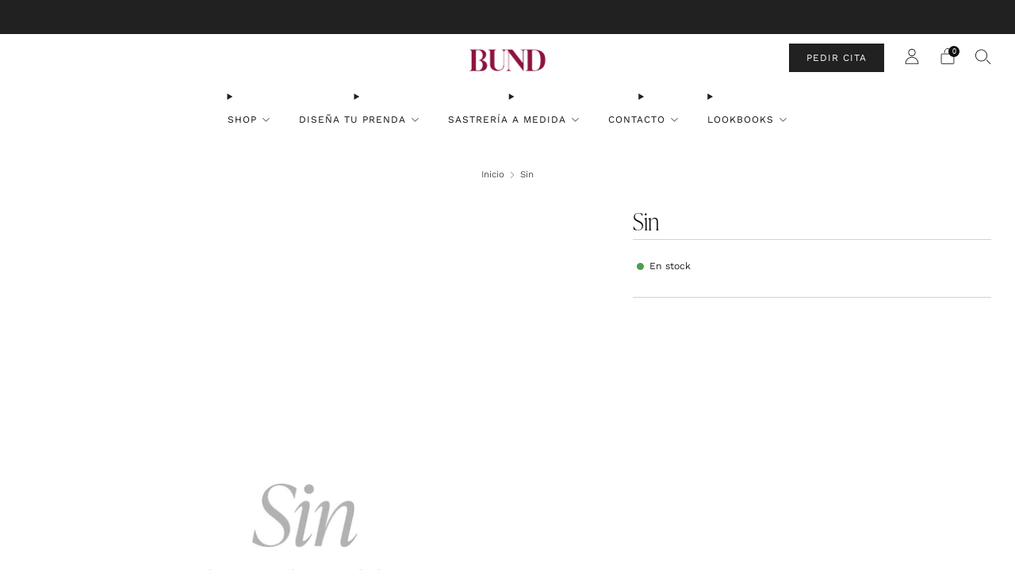

--- FILE ---
content_type: text/css; charset=utf-8
request_url: https://cdn.jsdelivr.net/gh/Shopigurus/Bund-Customizer-Build@v5.5.1/customizer-critical.css
body_size: -230
content:
html[data-customizing=true] .product-single__box__block,html[data-customizing=true] .product-single__box__block--description,html[data-customizing=true] .product-single__box__block--share,html[data-customizing=true] .product-single__box__block--spacer,html[data-customizing=true] .product-single__top,html[data-customizing=true] .shopify-section:not(.js-section__product-single){display:none!important}html>body>product-customizer{height:100vh;left:0;position:fixed;top:0;width:100%;z-index:2}html>body>product-customizer[closed=true]{display:none}html>body .mfp-wrap.mfp-notification{z-index:999999}#customizer-close-btn{background:transparent;border:0;cursor:pointer;position:absolute;right:20px;top:20px;z-index:999999}#customizer-close-btn i{font-size:25px}cart-item[shpflt-custom-product=false] .cart-item__edit,cart-item[shpflt-custom-product=true][data-product-customizer-product-section-id] .cart-item__meta-inline,cart-item[shpflt-custom-product=true][shpflt-custom-parent-product=false]{display:none}.mfp-content .cart-draw #drawer-cart{display:flex;flex-direction:column}.mfp-content .cart-draw .cart__contents,.mfp-content .cart-draw.is-scrollable,.mfp-content .cart-draw.is-scrollable .cart__wrapper{overflow:auto}

--- FILE ---
content_type: application/javascript; charset=utf-8
request_url: https://cdn.jsdelivr.net/gh/Shopigurus/Bund-Customizer-Build@v5.5.1/customizer.js
body_size: 121301
content:
var o2=Object.defineProperty;var a2=(n,e,t)=>e in n?o2(n,e,{enumerable:!0,configurable:!0,writable:!0,value:t}):n[e]=t;var Cn=(n,e,t)=>a2(n,typeof e!="symbol"?e+"":e,t);function Fe(){}const Cl=n=>n;function Ce(n,e){for(const t in e)n[t]=e[t];return n}function th(n){return n()}function Sc(){return Object.create(null)}function Ht(n){n.forEach(th)}function Mr(n){return typeof n=="function"}function He(n,e){return n!=n?e==e:n!==e||n&&typeof n=="object"||typeof n=="function"}let nl;function fl(n,e){return n===e?!0:(nl||(nl=document.createElement("a")),nl.href=e,n===nl.href)}function u2(n){return Object.keys(n).length===0}function nh(n,...e){if(n==null){for(const r of e)r(void 0);return Fe}const t=n.subscribe(...e);return t.unsubscribe?()=>t.unsubscribe():t}function Jn(n){let e;return nh(n,t=>e=t)(),e}function Tt(n,e,t){n.$$.on_destroy.push(nh(e,t))}function Ke(n,e,t,r){if(n){const i=rh(n,e,t,r);return n[0](i)}}function rh(n,e,t,r){return n[1]&&r?Ce(t.ctx.slice(),n[1](r(e))):t.ctx}function Ye(n,e,t,r){if(n[2]&&r){const i=n[2](r(t));if(e.dirty===void 0)return i;if(typeof i=="object"){const l=[],o=Math.max(e.dirty.length,i.length);for(let u=0;u<o;u+=1)l[u]=e.dirty[u]|i[u];return l}return e.dirty|i}return e.dirty}function Xe(n,e,t,r,i,l){if(i){const o=rh(e,t,r,l);n.p(o,i)}}function Ze(n){if(n.ctx.length>32){const e=[],t=n.ctx.length/32;for(let r=0;r<t;r++)e[r]=-1;return e}return-1}function Qe(n){const e={};for(const t in n)t[0]!=="$"&&(e[t]=n[t]);return e}function Ve(n,e){const t={};e=new Set(e);for(const r in n)!e.has(r)&&r[0]!=="$"&&(t[r]=n[r]);return t}function Ea(n){const e={};for(const t in n)e[t]=!0;return e}function Oi(n){return n??""}function Me(n,e,t){return n.set(t),e}function ei(n){return n&&Mr(n.destroy)?n.destroy:Fe}function fa(n){const e=typeof n=="string"&&n.match(/^\s*(-?[\d.]+)([^\s]*)\s*$/);return e?[parseFloat(e[1]),e[2]||"px"]:[n,"px"]}const ih=typeof window<"u";let Oa=ih?()=>window.performance.now():()=>Date.now(),Ta=ih?n=>requestAnimationFrame(n):Fe;const wi=new Set;function sh(n){wi.forEach(e=>{e.c(n)||(wi.delete(e),e.f())}),wi.size!==0&&Ta(sh)}function Ra(n){let e;return wi.size===0&&Ta(sh),{promise:new Promise(t=>{wi.add(e={c:n,f:t})}),abort(){wi.delete(e)}}}function W(n,e){n.appendChild(e)}function br(n,e,t){const r=za(n);if(!r.getElementById(e)){const i=H("style");i.id=e,i.textContent=t,lh(r,i)}}function za(n){if(!n)return document;const e=n.getRootNode?n.getRootNode():n.ownerDocument;return e&&e.host?e:n.ownerDocument}function f2(n){const e=H("style");return e.textContent="/* empty */",lh(za(n),e),e.sheet}function lh(n,e){return W(n.head||n,e),e.sheet}function N(n,e,t){n.insertBefore(e,t||null)}function I(n){n.parentNode&&n.parentNode.removeChild(n)}function ln(n,e){for(let t=0;t<n.length;t+=1)n[t]&&n[t].d(e)}function H(n){return document.createElement(n)}function Ft(n){return document.createElementNS("http://www.w3.org/2000/svg",n)}function Ee(n){return document.createTextNode(n)}function he(){return Ee(" ")}function Pe(){return Ee("")}function me(n,e,t,r){return n.addEventListener(e,t,r),()=>n.removeEventListener(e,t,r)}function c2(n){return function(e){return e.preventDefault(),n.call(this,e)}}function O(n,e,t){t==null?n.removeAttribute(e):n.getAttribute(e)!==t&&n.setAttribute(e,t)}const d2=["width","height"];function bt(n,e){const t=Object.getOwnPropertyDescriptors(n.__proto__);for(const r in e)e[r]==null?n.removeAttribute(r):r==="style"?n.style.cssText=e[r]:r==="__value"?n.value=n[r]=e[r]:t[r]&&t[r].set&&d2.indexOf(r)===-1?n[r]=e[r]:O(n,r,e[r])}function Ac(n,e){for(const t in e)O(n,t,e[t])}function h2(n,e){Object.keys(e).forEach(t=>{g2(n,t,e[t])})}function g2(n,e,t){const r=e.toLowerCase();r in n?n[r]=typeof n[r]=="boolean"&&t===""?!0:t:e in n?n[e]=typeof n[e]=="boolean"&&t===""?!0:t:O(n,e,t)}function Nr(n){return/-/.test(n)?h2:bt}function m2(n){let e;return{p(...t){e=t,e.forEach(r=>n.push(r))},r(){e.forEach(t=>n.splice(n.indexOf(t),1))}}}function p2(n){return Array.from(n.childNodes)}function Be(n,e){e=""+e,n.data!==e&&(n.data=e)}function Fr(n,e){n.value=e??""}function Gn(n,e,t,r){t==null?n.style.removeProperty(e):n.style.setProperty(e,t,"")}function Ec(n,e,t){for(let r=0;r<n.options.length;r+=1){const i=n.options[r];if(i.__value===e){i.selected=!0;return}}(!t||e!==void 0)&&(n.selectedIndex=-1)}function _2(n){const e=n.querySelector(":checked");return e&&e.__value}function Le(n,e,t){n.classList.toggle(e,!!t)}function b2(n,e,{bubbles:t=!1,cancelable:r=!1}={}){return new CustomEvent(n,{detail:e,bubbles:t,cancelable:r})}function v2(n){const e={};return n.childNodes.forEach(t=>{e[t.slot||"default"]=!0}),e}const cl=new Map;let dl=0;function y2(n){let e=5381,t=n.length;for(;t--;)e=(e<<5)-e^n.charCodeAt(t);return e>>>0}function w2(n,e){const t={stylesheet:f2(e),rules:{}};return cl.set(n,t),t}function hl(n,e,t,r,i,l,o,u=0){const f=16.666/r;let d=`{
`;for(let y=0;y<=1;y+=f){const E=e+(t-e)*l(y);d+=y*100+`%{${o(E,1-E)}}
`}const h=d+`100% {${o(t,1-t)}}
}`,g=`__svelte_${y2(h)}_${u}`,m=za(n),{stylesheet:b,rules:_}=cl.get(m)||w2(m,n);_[g]||(_[g]=!0,b.insertRule(`@keyframes ${g} ${h}`,b.cssRules.length));const w=n.style.animation||"";return n.style.animation=`${w?`${w}, `:""}${g} ${r}ms linear ${i}ms 1 both`,dl+=1,g}function gl(n,e){const t=(n.style.animation||"").split(", "),r=t.filter(e?l=>l.indexOf(e)<0:l=>l.indexOf("__svelte")===-1),i=t.length-r.length;i&&(n.style.animation=r.join(", "),dl-=i,dl||k2())}function k2(){Ta(()=>{dl||(cl.forEach(n=>{const{ownerNode:e}=n.stylesheet;e&&I(e)}),cl.clear())})}let is;function ns(n){is=n}function as(){if(!is)throw new Error("Function called outside component initialization");return is}function Ri(n){as().$$.on_mount.push(n)}function C2(n){as().$$.after_update.push(n)}function Sl(n){as().$$.on_destroy.push(n)}function Pr(n,e){return as().$$.context.set(n,e),e}function Lt(n){return as().$$.context.get(n)}function _e(n,e){const t=n.$$.callbacks[e.type];t&&t.slice().forEach(r=>r.call(this,e))}const vi=[],vt=[];let ki=[];const ca=[],oh=Promise.resolve();let da=!1;function ah(){da||(da=!0,oh.then(U))}function S2(){return ah(),oh}function Xt(n){ki.push(n)}function Vt(n){ca.push(n)}const Zo=new Set;let _i=0;function U(){if(_i!==0)return;const n=is;do{try{for(;_i<vi.length;){const e=vi[_i];_i++,ns(e),A2(e.$$)}}catch(e){throw vi.length=0,_i=0,e}for(ns(null),vi.length=0,_i=0;vt.length;)vt.pop()();for(let e=0;e<ki.length;e+=1){const t=ki[e];Zo.has(t)||(Zo.add(t),t())}ki.length=0}while(vi.length);for(;ca.length;)ca.pop()();da=!1,Zo.clear(),ns(n)}function A2(n){if(n.fragment!==null){n.update(),Ht(n.before_update);const e=n.dirty;n.dirty=[-1],n.fragment&&n.fragment.p(n.ctx,e),n.after_update.forEach(Xt)}}function E2(n){const e=[],t=[];ki.forEach(r=>n.indexOf(r)===-1?e.push(r):t.push(r)),t.forEach(r=>r()),ki=e}let Yi;function La(){return Yi||(Yi=Promise.resolve(),Yi.then(()=>{Yi=null})),Yi}function Yr(n,e,t){n.dispatchEvent(b2(`${e?"intro":"outro"}${t}`))}const sl=new Set;let tr;function ye(){tr={r:0,c:[],p:tr}}function we(){tr.r||Ht(tr.c),tr=tr.p}function S(n,e){n&&n.i&&(sl.delete(n),n.i(e))}function R(n,e,t,r){if(n&&n.o){if(sl.has(n))return;sl.add(n),tr.c.push(()=>{sl.delete(n),r&&(t&&n.d(1),r())}),n.o(e)}else r&&r()}const Pa={duration:0};function Xr(n,e,t){const r={direction:"in"};let i=e(n,t,r),l=!1,o,u,f=0;function d(){o&&gl(n,o)}function h(){const{delay:m=0,duration:b=300,easing:_=Cl,tick:w=Fe,css:y}=i||Pa;y&&(o=hl(n,0,1,b,m,_,y,f++)),w(0,1);const E=Oa()+m,T=E+b;u&&u.abort(),l=!0,Xt(()=>Yr(n,!0,"start")),u=Ra(A=>{if(l){if(A>=T)return w(1,0),Yr(n,!0,"end"),d(),l=!1;if(A>=E){const z=_((A-E)/b);w(z,1-z)}}return l})}let g=!1;return{start(){g||(g=!0,gl(n),Mr(i)?(i=i(r),La().then(h)):h())},invalidate(){g=!1},end(){l&&(d(),l=!1)}}}function uh(n,e,t){const r={direction:"out"};let i=e(n,t,r),l=!0,o;const u=tr;u.r+=1;let f;function d(){const{delay:h=0,duration:g=300,easing:m=Cl,tick:b=Fe,css:_}=i||Pa;_&&(o=hl(n,1,0,g,h,m,_));const w=Oa()+h,y=w+g;Xt(()=>Yr(n,!1,"start")),"inert"in n&&(f=n.inert,n.inert=!0),Ra(E=>{if(l){if(E>=y)return b(0,1),Yr(n,!1,"end"),--u.r||Ht(u.c),!1;if(E>=w){const T=m((E-w)/g);b(1-T,T)}}return l})}return Mr(i)?La().then(()=>{i=i(r),d()}):d(),{end(h){h&&"inert"in n&&(n.inert=f),h&&i.tick&&i.tick(1,0),l&&(o&&gl(n,o),l=!1)}}}function Ti(n,e,t,r){let l=e(n,t,{direction:"both"}),o=r?0:1,u=null,f=null,d=null,h;function g(){d&&gl(n,d)}function m(_,w){const y=_.b-o;return w*=Math.abs(y),{a:o,b:_.b,d:y,duration:w,start:_.start,end:_.start+w,group:_.group}}function b(_){const{delay:w=0,duration:y=300,easing:E=Cl,tick:T=Fe,css:A}=l||Pa,z={start:Oa()+w,b:_};_||(z.group=tr,tr.r+=1),"inert"in n&&(_?h!==void 0&&(n.inert=h):(h=n.inert,n.inert=!0)),u||f?f=z:(A&&(g(),d=hl(n,o,_,y,w,E,A)),_&&T(0,1),u=m(z,y),Xt(()=>Yr(n,_,"start")),Ra(M=>{if(f&&M>f.start&&(u=m(f,y),f=null,Yr(n,u.b,"start"),A&&(g(),d=hl(n,o,u.b,u.duration,0,E,l.css))),u){if(M>=u.end)T(o=u.b,1-o),Yr(n,u.b,"end"),f||(u.b?g():--u.group.r||Ht(u.group.c)),u=null;else if(M>=u.start){const D=M-u.start;o=u.a+u.d*E(D/u.duration),T(o,1-o)}}return!!(u||f)}))}return{run(_){Mr(l)?La().then(()=>{l=l({direction:_?"in":"out"}),b(_)}):b(_)},end(){g(),u=f=null}}}function it(n){return(n==null?void 0:n.length)!==void 0?n:Array.from(n)}function Ia(n,e){R(n,1,1,()=>{e.delete(n.key)})}function Na(n,e,t,r,i,l,o,u,f,d,h,g){let m=n.length,b=l.length,_=m;const w={};for(;_--;)w[n[_].key]=_;const y=[],E=new Map,T=new Map,A=[];for(_=b;_--;){const Y=g(i,l,_),se=t(Y);let oe=o.get(se);oe?A.push(()=>oe.p(Y,e)):(oe=d(se,Y),oe.c()),E.set(se,y[_]=oe),se in w&&T.set(se,Math.abs(_-w[se]))}const z=new Set,M=new Set;function D(Y){S(Y,1),Y.m(u,h),o.set(Y.key,Y),h=Y.first,b--}for(;m&&b;){const Y=y[b-1],se=n[m-1],oe=Y.key,ue=se.key;Y===se?(h=Y.first,m--,b--):E.has(ue)?!o.has(oe)||z.has(oe)?D(Y):M.has(ue)?m--:T.get(oe)>T.get(ue)?(M.add(oe),D(Y)):(z.add(ue),m--):(f(se,o),m--)}for(;m--;){const Y=n[m];E.has(Y.key)||f(Y,o)}for(;b;)D(y[b-1]);return Ht(A),y}function Mt(n,e){const t={},r={},i={$$scope:1};let l=n.length;for(;l--;){const o=n[l],u=e[l];if(u){for(const f in o)f in u||(r[f]=1);for(const f in u)i[f]||(t[f]=u[f],i[f]=1);n[l]=u}else for(const f in o)i[f]=1}for(const o in r)o in t||(t[o]=void 0);return t}function Fa(n){return typeof n=="object"&&n!==null?n:{}}function en(n,e,t){const r=n.$$.props[e];r!==void 0&&(n.$$.bound[r]=t,t(n.$$.ctx[r]))}function ge(n){n&&n.c()}function ce(n,e,t){const{fragment:r,after_update:i}=n.$$;r&&r.m(e,t),Xt(()=>{const l=n.$$.on_mount.map(th).filter(Mr);n.$$.on_destroy?n.$$.on_destroy.push(...l):Ht(l),n.$$.on_mount=[]}),i.forEach(Xt)}function de(n,e){const t=n.$$;t.fragment!==null&&(E2(t.after_update),Ht(t.on_destroy),t.fragment&&t.fragment.d(e),t.on_destroy=t.fragment=null,t.ctx=[])}function O2(n,e){n.$$.dirty[0]===-1&&(vi.push(n),ah(),n.$$.dirty.fill(0)),n.$$.dirty[e/31|0]|=1<<e%31}function st(n,e,t,r,i,l,o=null,u=[-1]){const f=is;ns(n);const d=n.$$={fragment:null,ctx:[],props:l,update:Fe,not_equal:i,bound:Sc(),on_mount:[],on_destroy:[],on_disconnect:[],before_update:[],after_update:[],context:new Map(e.context||(f?f.$$.context:[])),callbacks:Sc(),dirty:u,skip_bound:!1,root:e.target||f.$$.root};o&&o(d.root);let h=!1;if(d.ctx=t?t(n,e.props||{},(g,m,...b)=>{const _=b.length?b[0]:m;return d.ctx&&i(d.ctx[g],d.ctx[g]=_)&&(!d.skip_bound&&d.bound[g]&&d.bound[g](_),h&&O2(n,g)),m}):[],d.update(),h=!0,Ht(d.before_update),d.fragment=r?r(d.ctx):!1,e.target){if(e.hydrate){const g=p2(e.target);d.fragment&&d.fragment.l(g),g.forEach(I)}else d.fragment&&d.fragment.c();e.intro&&S(n.$$.fragment),ce(n,e.target,e.anchor),U()}ns(f)}let fh;typeof HTMLElement=="function"&&(fh=class extends HTMLElement{constructor(e,t,r){super();Cn(this,"$$ctor");Cn(this,"$$s");Cn(this,"$$c");Cn(this,"$$cn",!1);Cn(this,"$$d",{});Cn(this,"$$r",!1);Cn(this,"$$p_d",{});Cn(this,"$$l",{});Cn(this,"$$l_u",new Map);this.$$ctor=e,this.$$s=t,r&&this.attachShadow({mode:"open"})}addEventListener(e,t,r){if(this.$$l[e]=this.$$l[e]||[],this.$$l[e].push(t),this.$$c){const i=this.$$c.$on(e,t);this.$$l_u.set(t,i)}super.addEventListener(e,t,r)}removeEventListener(e,t,r){if(super.removeEventListener(e,t,r),this.$$c){const i=this.$$l_u.get(t);i&&(i(),this.$$l_u.delete(t))}}async connectedCallback(){if(this.$$cn=!0,!this.$$c){let e=function(l){return()=>{let o;return{c:function(){o=H("slot"),l!=="default"&&O(o,"name",l)},m:function(d,h){N(d,o,h)},d:function(d){d&&I(o)}}}};if(await Promise.resolve(),!this.$$cn||this.$$c)return;const t={},r=v2(this);for(const l of this.$$s)l in r&&(t[l]=[e(l)]);for(const l of this.attributes){const o=this.$$g_p(l.name);o in this.$$d||(this.$$d[o]=ll(o,l.value,this.$$p_d,"toProp"))}for(const l in this.$$p_d)!(l in this.$$d)&&this[l]!==void 0&&(this.$$d[l]=this[l],delete this[l]);this.$$c=new this.$$ctor({target:this.shadowRoot||this,props:{...this.$$d,$$slots:t,$$scope:{ctx:[]}}});const i=()=>{this.$$r=!0;for(const l in this.$$p_d)if(this.$$d[l]=this.$$c.$$.ctx[this.$$c.$$.props[l]],this.$$p_d[l].reflect){const o=ll(l,this.$$d[l],this.$$p_d,"toAttribute");o==null?this.removeAttribute(this.$$p_d[l].attribute||l):this.setAttribute(this.$$p_d[l].attribute||l,o)}this.$$r=!1};this.$$c.$$.after_update.push(i),i();for(const l in this.$$l)for(const o of this.$$l[l]){const u=this.$$c.$on(l,o);this.$$l_u.set(o,u)}this.$$l={}}}attributeChangedCallback(e,t,r){var i;this.$$r||(e=this.$$g_p(e),this.$$d[e]=ll(e,r,this.$$p_d,"toProp"),(i=this.$$c)==null||i.$set({[e]:this.$$d[e]}))}disconnectedCallback(){this.$$cn=!1,Promise.resolve().then(()=>{!this.$$cn&&this.$$c&&(this.$$c.$destroy(),this.$$c=void 0)})}$$g_p(e){return Object.keys(this.$$p_d).find(t=>this.$$p_d[t].attribute===e||!this.$$p_d[t].attribute&&t.toLowerCase()===e)||e}});function ll(n,e,t,r){var l;const i=(l=t[n])==null?void 0:l.type;if(e=i==="Boolean"&&typeof e!="boolean"?e!=null:e,!r||!t[n])return e;if(r==="toAttribute")switch(i){case"Object":case"Array":return e==null?null:JSON.stringify(e);case"Boolean":return e?"":null;case"Number":return e??null;default:return e}else switch(i){case"Object":case"Array":return e&&JSON.parse(e);case"Boolean":return e;case"Number":return e!=null?+e:e;default:return e}}function lt(n,e,t,r,i,l){let o=class extends fh{constructor(){super(n,t,i),this.$$p_d=e}static get observedAttributes(){return Object.keys(e).map(u=>(e[u].attribute||u).toLowerCase())}};return Object.keys(e).forEach(u=>{Object.defineProperty(o.prototype,u,{get(){return this.$$c&&u in this.$$c?this.$$c[u]:this.$$d[u]},set(f){var d;f=ll(u,f,e),this.$$d[u]=f,(d=this.$$c)==null||d.$set({[u]:f})}})}),r.forEach(u=>{Object.defineProperty(o.prototype,u,{get(){var f;return(f=this.$$c)==null?void 0:f[u]}})}),n.element=o,o}class ot{constructor(){Cn(this,"$$");Cn(this,"$$set")}$destroy(){de(this,1),this.$destroy=Fe}$on(e,t){if(!Mr(t))return Fe;const r=this.$$.callbacks[e]||(this.$$.callbacks[e]=[]);return r.push(t),()=>{const i=r.indexOf(t);i!==-1&&r.splice(i,1)}}$set(e){this.$$set&&!u2(e)&&(this.$$.skip_bound=!0,this.$$set(e),this.$$.skip_bound=!1)}}const T2="4";typeof window<"u"&&(window.__svelte||(window.__svelte={v:new Set})).v.add(T2);const rs=class rs{get for(){const e=window.location.origin;return rs.whitelist[e]}isValid(){const e=window.location.origin;return rs.whitelist[e]!==void 0||!1}};Cn(rs,"whitelist",{"https://bundcompany.com":"Bund Company ES","https://www.bundcompany.mx":"Bund Company MX"});let ml=rs;var er=typeof globalThis<"u"?globalThis:typeof window<"u"?window:typeof global<"u"?global:typeof self<"u"?self:{};function Ma(n){return n&&n.__esModule&&Object.prototype.hasOwnProperty.call(n,"default")?n.default:n}var pl={exports:{}};/**
 * @license
 * Lodash <https://lodash.com/>
 * Copyright OpenJS Foundation and other contributors <https://openjsf.org/>
 * Released under MIT license <https://lodash.com/license>
 * Based on Underscore.js 1.8.3 <http://underscorejs.org/LICENSE>
 * Copyright Jeremy Ashkenas, DocumentCloud and Investigative Reporters & Editors
 */pl.exports;(function(n,e){(function(){var t,r="4.17.21",i=200,l="Unsupported core-js use. Try https://npms.io/search?q=ponyfill.",o="Expected a function",u="Invalid `variable` option passed into `_.template`",f="__lodash_hash_undefined__",d=500,h="__lodash_placeholder__",g=1,m=2,b=4,_=1,w=2,y=1,E=2,T=4,A=8,z=16,M=32,D=64,Y=128,se=256,oe=512,ue=30,P="...",te=800,Ge=16,x=1,J=2,q=3,X=1/0,ne=9007199254740991,j=17976931348623157e292,ee=NaN,G=4294967295,ve=G-1,fe=G>>>1,Ne=[["ary",Y],["bind",y],["bindKey",E],["curry",A],["curryRight",z],["flip",oe],["partial",M],["partialRight",D],["rearg",se]],xe="[object Arguments]",At="[object Array]",Z="[object AsyncFunction]",at="[object Boolean]",dt="[object Date]",ut="[object DOMException]",Oe="[object Error]",et="[object Function]",pe="[object GeneratorFunction]",le="[object Map]",Se="[object Number]",Ie="[object Null]",kt="[object Object]",$n="[object Promise]",Tn="[object Proxy]",Rt="[object RegExp]",mt="[object Set]",xt="[object String]",tn="[object Symbol]",Xn="[object Undefined]",Br="[object WeakMap]",yt="[object WeakSet]",ht="[object ArrayBuffer]",It="[object DataView]",jt="[object Float32Array]",pn="[object Float64Array]",on="[object Int8Array]",Un="[object Int16Array]",Rn="[object Int32Array]",qn="[object Uint8Array]",ni="[object Uint8ClampedArray]",nr="[object Uint16Array]",Ii="[object Uint32Array]",Tg=/\b__p \+= '';/g,Rg=/\b(__p \+=) '' \+/g,zg=/(__e\(.*?\)|\b__t\)) \+\n'';/g,Ka=/&(?:amp|lt|gt|quot|#39);/g,Ya=/[&<>"']/g,Lg=RegExp(Ka.source),Pg=RegExp(Ya.source),Ig=/<%-([\s\S]+?)%>/g,Ng=/<%([\s\S]+?)%>/g,Xa=/<%=([\s\S]+?)%>/g,Fg=/\.|\[(?:[^[\]]*|(["'])(?:(?!\1)[^\\]|\\.)*?\1)\]/,Mg=/^\w*$/,Dg=/[^.[\]]+|\[(?:(-?\d+(?:\.\d+)?)|(["'])((?:(?!\2)[^\\]|\\.)*?)\2)\]|(?=(?:\.|\[\])(?:\.|\[\]|$))/g,Bl=/[\\^$.*+?()[\]{}|]/g,Bg=RegExp(Bl.source),$l=/^\s+/,$g=/\s/,Ug=/\{(?:\n\/\* \[wrapped with .+\] \*\/)?\n?/,qg=/\{\n\/\* \[wrapped with (.+)\] \*/,Wg=/,? & /,Hg=/[^\x00-\x2f\x3a-\x40\x5b-\x60\x7b-\x7f]+/g,xg=/[()=,{}\[\]\/\s]/,jg=/\\(\\)?/g,Gg=/\$\{([^\\}]*(?:\\.[^\\}]*)*)\}/g,Za=/\w*$/,Jg=/^[-+]0x[0-9a-f]+$/i,Kg=/^0b[01]+$/i,Yg=/^\[object .+?Constructor\]$/,Xg=/^0o[0-7]+$/i,Zg=/^(?:0|[1-9]\d*)$/,Qg=/[\xc0-\xd6\xd8-\xf6\xf8-\xff\u0100-\u017f]/g,gs=/($^)/,Vg=/['\n\r\u2028\u2029\\]/g,ms="\\ud800-\\udfff",em="\\u0300-\\u036f",tm="\\ufe20-\\ufe2f",nm="\\u20d0-\\u20ff",Qa=em+tm+nm,Va="\\u2700-\\u27bf",eu="a-z\\xdf-\\xf6\\xf8-\\xff",rm="\\xac\\xb1\\xd7\\xf7",im="\\x00-\\x2f\\x3a-\\x40\\x5b-\\x60\\x7b-\\xbf",sm="\\u2000-\\u206f",lm=" \\t\\x0b\\f\\xa0\\ufeff\\n\\r\\u2028\\u2029\\u1680\\u180e\\u2000\\u2001\\u2002\\u2003\\u2004\\u2005\\u2006\\u2007\\u2008\\u2009\\u200a\\u202f\\u205f\\u3000",tu="A-Z\\xc0-\\xd6\\xd8-\\xde",nu="\\ufe0e\\ufe0f",ru=rm+im+sm+lm,Ul="['’]",om="["+ms+"]",iu="["+ru+"]",ps="["+Qa+"]",su="\\d+",am="["+Va+"]",lu="["+eu+"]",ou="[^"+ms+ru+su+Va+eu+tu+"]",ql="\\ud83c[\\udffb-\\udfff]",um="(?:"+ps+"|"+ql+")",au="[^"+ms+"]",Wl="(?:\\ud83c[\\udde6-\\uddff]){2}",Hl="[\\ud800-\\udbff][\\udc00-\\udfff]",ri="["+tu+"]",uu="\\u200d",fu="(?:"+lu+"|"+ou+")",fm="(?:"+ri+"|"+ou+")",cu="(?:"+Ul+"(?:d|ll|m|re|s|t|ve))?",du="(?:"+Ul+"(?:D|LL|M|RE|S|T|VE))?",hu=um+"?",gu="["+nu+"]?",cm="(?:"+uu+"(?:"+[au,Wl,Hl].join("|")+")"+gu+hu+")*",dm="\\d*(?:1st|2nd|3rd|(?![123])\\dth)(?=\\b|[A-Z_])",hm="\\d*(?:1ST|2ND|3RD|(?![123])\\dTH)(?=\\b|[a-z_])",mu=gu+hu+cm,gm="(?:"+[am,Wl,Hl].join("|")+")"+mu,mm="(?:"+[au+ps+"?",ps,Wl,Hl,om].join("|")+")",pm=RegExp(Ul,"g"),_m=RegExp(ps,"g"),xl=RegExp(ql+"(?="+ql+")|"+mm+mu,"g"),bm=RegExp([ri+"?"+lu+"+"+cu+"(?="+[iu,ri,"$"].join("|")+")",fm+"+"+du+"(?="+[iu,ri+fu,"$"].join("|")+")",ri+"?"+fu+"+"+cu,ri+"+"+du,hm,dm,su,gm].join("|"),"g"),vm=RegExp("["+uu+ms+Qa+nu+"]"),ym=/[a-z][A-Z]|[A-Z]{2}[a-z]|[0-9][a-zA-Z]|[a-zA-Z][0-9]|[^a-zA-Z0-9 ]/,wm=["Array","Buffer","DataView","Date","Error","Float32Array","Float64Array","Function","Int8Array","Int16Array","Int32Array","Map","Math","Object","Promise","RegExp","Set","String","Symbol","TypeError","Uint8Array","Uint8ClampedArray","Uint16Array","Uint32Array","WeakMap","_","clearTimeout","isFinite","parseInt","setTimeout"],km=-1,Et={};Et[jt]=Et[pn]=Et[on]=Et[Un]=Et[Rn]=Et[qn]=Et[ni]=Et[nr]=Et[Ii]=!0,Et[xe]=Et[At]=Et[ht]=Et[at]=Et[It]=Et[dt]=Et[Oe]=Et[et]=Et[le]=Et[Se]=Et[kt]=Et[Rt]=Et[mt]=Et[xt]=Et[Br]=!1;var Ct={};Ct[xe]=Ct[At]=Ct[ht]=Ct[It]=Ct[at]=Ct[dt]=Ct[jt]=Ct[pn]=Ct[on]=Ct[Un]=Ct[Rn]=Ct[le]=Ct[Se]=Ct[kt]=Ct[Rt]=Ct[mt]=Ct[xt]=Ct[tn]=Ct[qn]=Ct[ni]=Ct[nr]=Ct[Ii]=!0,Ct[Oe]=Ct[et]=Ct[Br]=!1;var Cm={À:"A",Á:"A",Â:"A",Ã:"A",Ä:"A",Å:"A",à:"a",á:"a",â:"a",ã:"a",ä:"a",å:"a",Ç:"C",ç:"c",Ð:"D",ð:"d",È:"E",É:"E",Ê:"E",Ë:"E",è:"e",é:"e",ê:"e",ë:"e",Ì:"I",Í:"I",Î:"I",Ï:"I",ì:"i",í:"i",î:"i",ï:"i",Ñ:"N",ñ:"n",Ò:"O",Ó:"O",Ô:"O",Õ:"O",Ö:"O",Ø:"O",ò:"o",ó:"o",ô:"o",õ:"o",ö:"o",ø:"o",Ù:"U",Ú:"U",Û:"U",Ü:"U",ù:"u",ú:"u",û:"u",ü:"u",Ý:"Y",ý:"y",ÿ:"y",Æ:"Ae",æ:"ae",Þ:"Th",þ:"th",ß:"ss",Ā:"A",Ă:"A",Ą:"A",ā:"a",ă:"a",ą:"a",Ć:"C",Ĉ:"C",Ċ:"C",Č:"C",ć:"c",ĉ:"c",ċ:"c",č:"c",Ď:"D",Đ:"D",ď:"d",đ:"d",Ē:"E",Ĕ:"E",Ė:"E",Ę:"E",Ě:"E",ē:"e",ĕ:"e",ė:"e",ę:"e",ě:"e",Ĝ:"G",Ğ:"G",Ġ:"G",Ģ:"G",ĝ:"g",ğ:"g",ġ:"g",ģ:"g",Ĥ:"H",Ħ:"H",ĥ:"h",ħ:"h",Ĩ:"I",Ī:"I",Ĭ:"I",Į:"I",İ:"I",ĩ:"i",ī:"i",ĭ:"i",į:"i",ı:"i",Ĵ:"J",ĵ:"j",Ķ:"K",ķ:"k",ĸ:"k",Ĺ:"L",Ļ:"L",Ľ:"L",Ŀ:"L",Ł:"L",ĺ:"l",ļ:"l",ľ:"l",ŀ:"l",ł:"l",Ń:"N",Ņ:"N",Ň:"N",Ŋ:"N",ń:"n",ņ:"n",ň:"n",ŋ:"n",Ō:"O",Ŏ:"O",Ő:"O",ō:"o",ŏ:"o",ő:"o",Ŕ:"R",Ŗ:"R",Ř:"R",ŕ:"r",ŗ:"r",ř:"r",Ś:"S",Ŝ:"S",Ş:"S",Š:"S",ś:"s",ŝ:"s",ş:"s",š:"s",Ţ:"T",Ť:"T",Ŧ:"T",ţ:"t",ť:"t",ŧ:"t",Ũ:"U",Ū:"U",Ŭ:"U",Ů:"U",Ű:"U",Ų:"U",ũ:"u",ū:"u",ŭ:"u",ů:"u",ű:"u",ų:"u",Ŵ:"W",ŵ:"w",Ŷ:"Y",ŷ:"y",Ÿ:"Y",Ź:"Z",Ż:"Z",Ž:"Z",ź:"z",ż:"z",ž:"z",Ĳ:"IJ",ĳ:"ij",Œ:"Oe",œ:"oe",ŉ:"'n",ſ:"s"},Sm={"&":"&amp;","<":"&lt;",">":"&gt;",'"':"&quot;","'":"&#39;"},Am={"&amp;":"&","&lt;":"<","&gt;":">","&quot;":'"',"&#39;":"'"},Em={"\\":"\\","'":"'","\n":"n","\r":"r","\u2028":"u2028","\u2029":"u2029"},Om=parseFloat,Tm=parseInt,pu=typeof er=="object"&&er&&er.Object===Object&&er,Rm=typeof self=="object"&&self&&self.Object===Object&&self,Gt=pu||Rm||Function("return this")(),jl=e&&!e.nodeType&&e,$r=jl&&!0&&n&&!n.nodeType&&n,_u=$r&&$r.exports===jl,Gl=_u&&pu.process,zn=function(){try{var B=$r&&$r.require&&$r.require("util").types;return B||Gl&&Gl.binding&&Gl.binding("util")}catch{}}(),bu=zn&&zn.isArrayBuffer,vu=zn&&zn.isDate,yu=zn&&zn.isMap,wu=zn&&zn.isRegExp,ku=zn&&zn.isSet,Cu=zn&&zn.isTypedArray;function _n(B,V,K){switch(K.length){case 0:return B.call(V);case 1:return B.call(V,K[0]);case 2:return B.call(V,K[0],K[1]);case 3:return B.call(V,K[0],K[1],K[2])}return B.apply(V,K)}function zm(B,V,K,ke){for(var De=-1,gt=B==null?0:B.length;++De<gt;){var Ut=B[De];V(ke,Ut,K(Ut),B)}return ke}function Ln(B,V){for(var K=-1,ke=B==null?0:B.length;++K<ke&&V(B[K],K,B)!==!1;);return B}function Lm(B,V){for(var K=B==null?0:B.length;K--&&V(B[K],K,B)!==!1;);return B}function Su(B,V){for(var K=-1,ke=B==null?0:B.length;++K<ke;)if(!V(B[K],K,B))return!1;return!0}function vr(B,V){for(var K=-1,ke=B==null?0:B.length,De=0,gt=[];++K<ke;){var Ut=B[K];V(Ut,K,B)&&(gt[De++]=Ut)}return gt}function _s(B,V){var K=B==null?0:B.length;return!!K&&ii(B,V,0)>-1}function Jl(B,V,K){for(var ke=-1,De=B==null?0:B.length;++ke<De;)if(K(V,B[ke]))return!0;return!1}function zt(B,V){for(var K=-1,ke=B==null?0:B.length,De=Array(ke);++K<ke;)De[K]=V(B[K],K,B);return De}function yr(B,V){for(var K=-1,ke=V.length,De=B.length;++K<ke;)B[De+K]=V[K];return B}function Kl(B,V,K,ke){var De=-1,gt=B==null?0:B.length;for(ke&&gt&&(K=B[++De]);++De<gt;)K=V(K,B[De],De,B);return K}function Pm(B,V,K,ke){var De=B==null?0:B.length;for(ke&&De&&(K=B[--De]);De--;)K=V(K,B[De],De,B);return K}function Yl(B,V){for(var K=-1,ke=B==null?0:B.length;++K<ke;)if(V(B[K],K,B))return!0;return!1}var Im=Xl("length");function Nm(B){return B.split("")}function Fm(B){return B.match(Hg)||[]}function Au(B,V,K){var ke;return K(B,function(De,gt,Ut){if(V(De,gt,Ut))return ke=gt,!1}),ke}function bs(B,V,K,ke){for(var De=B.length,gt=K+(ke?1:-1);ke?gt--:++gt<De;)if(V(B[gt],gt,B))return gt;return-1}function ii(B,V,K){return V===V?Jm(B,V,K):bs(B,Eu,K)}function Mm(B,V,K,ke){for(var De=K-1,gt=B.length;++De<gt;)if(ke(B[De],V))return De;return-1}function Eu(B){return B!==B}function Ou(B,V){var K=B==null?0:B.length;return K?Ql(B,V)/K:ee}function Xl(B){return function(V){return V==null?t:V[B]}}function Zl(B){return function(V){return B==null?t:B[V]}}function Tu(B,V,K,ke,De){return De(B,function(gt,Ut,wt){K=ke?(ke=!1,gt):V(K,gt,Ut,wt)}),K}function Dm(B,V){var K=B.length;for(B.sort(V);K--;)B[K]=B[K].value;return B}function Ql(B,V){for(var K,ke=-1,De=B.length;++ke<De;){var gt=V(B[ke]);gt!==t&&(K=K===t?gt:K+gt)}return K}function Vl(B,V){for(var K=-1,ke=Array(B);++K<B;)ke[K]=V(K);return ke}function Bm(B,V){return zt(V,function(K){return[K,B[K]]})}function Ru(B){return B&&B.slice(0,Iu(B)+1).replace($l,"")}function bn(B){return function(V){return B(V)}}function eo(B,V){return zt(V,function(K){return B[K]})}function Ni(B,V){return B.has(V)}function zu(B,V){for(var K=-1,ke=B.length;++K<ke&&ii(V,B[K],0)>-1;);return K}function Lu(B,V){for(var K=B.length;K--&&ii(V,B[K],0)>-1;);return K}function $m(B,V){for(var K=B.length,ke=0;K--;)B[K]===V&&++ke;return ke}var Um=Zl(Cm),qm=Zl(Sm);function Wm(B){return"\\"+Em[B]}function Hm(B,V){return B==null?t:B[V]}function si(B){return vm.test(B)}function xm(B){return ym.test(B)}function jm(B){for(var V,K=[];!(V=B.next()).done;)K.push(V.value);return K}function to(B){var V=-1,K=Array(B.size);return B.forEach(function(ke,De){K[++V]=[De,ke]}),K}function Pu(B,V){return function(K){return B(V(K))}}function wr(B,V){for(var K=-1,ke=B.length,De=0,gt=[];++K<ke;){var Ut=B[K];(Ut===V||Ut===h)&&(B[K]=h,gt[De++]=K)}return gt}function vs(B){var V=-1,K=Array(B.size);return B.forEach(function(ke){K[++V]=ke}),K}function Gm(B){var V=-1,K=Array(B.size);return B.forEach(function(ke){K[++V]=[ke,ke]}),K}function Jm(B,V,K){for(var ke=K-1,De=B.length;++ke<De;)if(B[ke]===V)return ke;return-1}function Km(B,V,K){for(var ke=K+1;ke--;)if(B[ke]===V)return ke;return ke}function li(B){return si(B)?Xm(B):Im(B)}function Wn(B){return si(B)?Zm(B):Nm(B)}function Iu(B){for(var V=B.length;V--&&$g.test(B.charAt(V)););return V}var Ym=Zl(Am);function Xm(B){for(var V=xl.lastIndex=0;xl.test(B);)++V;return V}function Zm(B){return B.match(xl)||[]}function Qm(B){return B.match(bm)||[]}var Vm=function B(V){V=V==null?Gt:oi.defaults(Gt.Object(),V,oi.pick(Gt,wm));var K=V.Array,ke=V.Date,De=V.Error,gt=V.Function,Ut=V.Math,wt=V.Object,no=V.RegExp,e1=V.String,Pn=V.TypeError,ys=K.prototype,t1=gt.prototype,ai=wt.prototype,ws=V["__core-js_shared__"],ks=t1.toString,_t=ai.hasOwnProperty,n1=0,Nu=function(){var s=/[^.]+$/.exec(ws&&ws.keys&&ws.keys.IE_PROTO||"");return s?"Symbol(src)_1."+s:""}(),Cs=ai.toString,r1=ks.call(wt),i1=Gt._,s1=no("^"+ks.call(_t).replace(Bl,"\\$&").replace(/hasOwnProperty|(function).*?(?=\\\()| for .+?(?=\\\])/g,"$1.*?")+"$"),Ss=_u?V.Buffer:t,kr=V.Symbol,As=V.Uint8Array,Fu=Ss?Ss.allocUnsafe:t,Es=Pu(wt.getPrototypeOf,wt),Mu=wt.create,Du=ai.propertyIsEnumerable,Os=ys.splice,Bu=kr?kr.isConcatSpreadable:t,Fi=kr?kr.iterator:t,Ur=kr?kr.toStringTag:t,Ts=function(){try{var s=jr(wt,"defineProperty");return s({},"",{}),s}catch{}}(),l1=V.clearTimeout!==Gt.clearTimeout&&V.clearTimeout,o1=ke&&ke.now!==Gt.Date.now&&ke.now,a1=V.setTimeout!==Gt.setTimeout&&V.setTimeout,Rs=Ut.ceil,zs=Ut.floor,ro=wt.getOwnPropertySymbols,u1=Ss?Ss.isBuffer:t,$u=V.isFinite,f1=ys.join,c1=Pu(wt.keys,wt),qt=Ut.max,Zt=Ut.min,d1=ke.now,h1=V.parseInt,Uu=Ut.random,g1=ys.reverse,io=jr(V,"DataView"),Mi=jr(V,"Map"),so=jr(V,"Promise"),ui=jr(V,"Set"),Di=jr(V,"WeakMap"),Bi=jr(wt,"create"),Ls=Di&&new Di,fi={},m1=Gr(io),p1=Gr(Mi),_1=Gr(so),b1=Gr(ui),v1=Gr(Di),Ps=kr?kr.prototype:t,$i=Ps?Ps.valueOf:t,qu=Ps?Ps.toString:t;function k(s){if(Nt(s)&&!$e(s)&&!(s instanceof rt)){if(s instanceof In)return s;if(_t.call(s,"__wrapped__"))return Hf(s)}return new In(s)}var ci=function(){function s(){}return function(a){if(!Pt(a))return{};if(Mu)return Mu(a);s.prototype=a;var c=new s;return s.prototype=t,c}}();function Is(){}function In(s,a){this.__wrapped__=s,this.__actions__=[],this.__chain__=!!a,this.__index__=0,this.__values__=t}k.templateSettings={escape:Ig,evaluate:Ng,interpolate:Xa,variable:"",imports:{_:k}},k.prototype=Is.prototype,k.prototype.constructor=k,In.prototype=ci(Is.prototype),In.prototype.constructor=In;function rt(s){this.__wrapped__=s,this.__actions__=[],this.__dir__=1,this.__filtered__=!1,this.__iteratees__=[],this.__takeCount__=G,this.__views__=[]}function y1(){var s=new rt(this.__wrapped__);return s.__actions__=an(this.__actions__),s.__dir__=this.__dir__,s.__filtered__=this.__filtered__,s.__iteratees__=an(this.__iteratees__),s.__takeCount__=this.__takeCount__,s.__views__=an(this.__views__),s}function w1(){if(this.__filtered__){var s=new rt(this);s.__dir__=-1,s.__filtered__=!0}else s=this.clone(),s.__dir__*=-1;return s}function k1(){var s=this.__wrapped__.value(),a=this.__dir__,c=$e(s),p=a<0,v=c?s.length:0,C=Np(0,v,this.__views__),L=C.start,F=C.end,$=F-L,re=p?F:L-1,ie=this.__iteratees__,ae=ie.length,be=0,Ae=Zt($,this.__takeCount__);if(!c||!p&&v==$&&Ae==$)return df(s,this.__actions__);var Re=[];e:for(;$--&&be<Ae;){re+=a;for(var je=-1,ze=s[re];++je<ae;){var tt=ie[je],ft=tt.iteratee,wn=tt.type,sn=ft(ze);if(wn==J)ze=sn;else if(!sn){if(wn==x)continue e;break e}}Re[be++]=ze}return Re}rt.prototype=ci(Is.prototype),rt.prototype.constructor=rt;function qr(s){var a=-1,c=s==null?0:s.length;for(this.clear();++a<c;){var p=s[a];this.set(p[0],p[1])}}function C1(){this.__data__=Bi?Bi(null):{},this.size=0}function S1(s){var a=this.has(s)&&delete this.__data__[s];return this.size-=a?1:0,a}function A1(s){var a=this.__data__;if(Bi){var c=a[s];return c===f?t:c}return _t.call(a,s)?a[s]:t}function E1(s){var a=this.__data__;return Bi?a[s]!==t:_t.call(a,s)}function O1(s,a){var c=this.__data__;return this.size+=this.has(s)?0:1,c[s]=Bi&&a===t?f:a,this}qr.prototype.clear=C1,qr.prototype.delete=S1,qr.prototype.get=A1,qr.prototype.has=E1,qr.prototype.set=O1;function rr(s){var a=-1,c=s==null?0:s.length;for(this.clear();++a<c;){var p=s[a];this.set(p[0],p[1])}}function T1(){this.__data__=[],this.size=0}function R1(s){var a=this.__data__,c=Ns(a,s);if(c<0)return!1;var p=a.length-1;return c==p?a.pop():Os.call(a,c,1),--this.size,!0}function z1(s){var a=this.__data__,c=Ns(a,s);return c<0?t:a[c][1]}function L1(s){return Ns(this.__data__,s)>-1}function P1(s,a){var c=this.__data__,p=Ns(c,s);return p<0?(++this.size,c.push([s,a])):c[p][1]=a,this}rr.prototype.clear=T1,rr.prototype.delete=R1,rr.prototype.get=z1,rr.prototype.has=L1,rr.prototype.set=P1;function ir(s){var a=-1,c=s==null?0:s.length;for(this.clear();++a<c;){var p=s[a];this.set(p[0],p[1])}}function I1(){this.size=0,this.__data__={hash:new qr,map:new(Mi||rr),string:new qr}}function N1(s){var a=Gs(this,s).delete(s);return this.size-=a?1:0,a}function F1(s){return Gs(this,s).get(s)}function M1(s){return Gs(this,s).has(s)}function D1(s,a){var c=Gs(this,s),p=c.size;return c.set(s,a),this.size+=c.size==p?0:1,this}ir.prototype.clear=I1,ir.prototype.delete=N1,ir.prototype.get=F1,ir.prototype.has=M1,ir.prototype.set=D1;function Wr(s){var a=-1,c=s==null?0:s.length;for(this.__data__=new ir;++a<c;)this.add(s[a])}function B1(s){return this.__data__.set(s,f),this}function $1(s){return this.__data__.has(s)}Wr.prototype.add=Wr.prototype.push=B1,Wr.prototype.has=$1;function Hn(s){var a=this.__data__=new rr(s);this.size=a.size}function U1(){this.__data__=new rr,this.size=0}function q1(s){var a=this.__data__,c=a.delete(s);return this.size=a.size,c}function W1(s){return this.__data__.get(s)}function H1(s){return this.__data__.has(s)}function x1(s,a){var c=this.__data__;if(c instanceof rr){var p=c.__data__;if(!Mi||p.length<i-1)return p.push([s,a]),this.size=++c.size,this;c=this.__data__=new ir(p)}return c.set(s,a),this.size=c.size,this}Hn.prototype.clear=U1,Hn.prototype.delete=q1,Hn.prototype.get=W1,Hn.prototype.has=H1,Hn.prototype.set=x1;function Wu(s,a){var c=$e(s),p=!c&&Jr(s),v=!c&&!p&&Or(s),C=!c&&!p&&!v&&mi(s),L=c||p||v||C,F=L?Vl(s.length,e1):[],$=F.length;for(var re in s)(a||_t.call(s,re))&&!(L&&(re=="length"||v&&(re=="offset"||re=="parent")||C&&(re=="buffer"||re=="byteLength"||re=="byteOffset")||ar(re,$)))&&F.push(re);return F}function Hu(s){var a=s.length;return a?s[_o(0,a-1)]:t}function j1(s,a){return Js(an(s),Hr(a,0,s.length))}function G1(s){return Js(an(s))}function lo(s,a,c){(c!==t&&!xn(s[a],c)||c===t&&!(a in s))&&sr(s,a,c)}function Ui(s,a,c){var p=s[a];(!(_t.call(s,a)&&xn(p,c))||c===t&&!(a in s))&&sr(s,a,c)}function Ns(s,a){for(var c=s.length;c--;)if(xn(s[c][0],a))return c;return-1}function J1(s,a,c,p){return Cr(s,function(v,C,L){a(p,v,c(v),L)}),p}function xu(s,a){return s&&Qn(a,Wt(a),s)}function K1(s,a){return s&&Qn(a,fn(a),s)}function sr(s,a,c){a=="__proto__"&&Ts?Ts(s,a,{configurable:!0,enumerable:!0,value:c,writable:!0}):s[a]=c}function oo(s,a){for(var c=-1,p=a.length,v=K(p),C=s==null;++c<p;)v[c]=C?t:Wo(s,a[c]);return v}function Hr(s,a,c){return s===s&&(c!==t&&(s=s<=c?s:c),a!==t&&(s=s>=a?s:a)),s}function Nn(s,a,c,p,v,C){var L,F=a&g,$=a&m,re=a&b;if(c&&(L=v?c(s,p,v,C):c(s)),L!==t)return L;if(!Pt(s))return s;var ie=$e(s);if(ie){if(L=Mp(s),!F)return an(s,L)}else{var ae=Qt(s),be=ae==et||ae==pe;if(Or(s))return mf(s,F);if(ae==kt||ae==xe||be&&!v){if(L=$||be?{}:Nf(s),!F)return $?Ap(s,K1(L,s)):Sp(s,xu(L,s))}else{if(!Ct[ae])return v?s:{};L=Dp(s,ae,F)}}C||(C=new Hn);var Ae=C.get(s);if(Ae)return Ae;C.set(s,L),uc(s)?s.forEach(function(ze){L.add(Nn(ze,a,c,ze,s,C))}):oc(s)&&s.forEach(function(ze,tt){L.set(tt,Nn(ze,a,c,tt,s,C))});var Re=re?$?To:Oo:$?fn:Wt,je=ie?t:Re(s);return Ln(je||s,function(ze,tt){je&&(tt=ze,ze=s[tt]),Ui(L,tt,Nn(ze,a,c,tt,s,C))}),L}function Y1(s){var a=Wt(s);return function(c){return ju(c,s,a)}}function ju(s,a,c){var p=c.length;if(s==null)return!p;for(s=wt(s);p--;){var v=c[p],C=a[v],L=s[v];if(L===t&&!(v in s)||!C(L))return!1}return!0}function Gu(s,a,c){if(typeof s!="function")throw new Pn(o);return Ji(function(){s.apply(t,c)},a)}function qi(s,a,c,p){var v=-1,C=_s,L=!0,F=s.length,$=[],re=a.length;if(!F)return $;c&&(a=zt(a,bn(c))),p?(C=Jl,L=!1):a.length>=i&&(C=Ni,L=!1,a=new Wr(a));e:for(;++v<F;){var ie=s[v],ae=c==null?ie:c(ie);if(ie=p||ie!==0?ie:0,L&&ae===ae){for(var be=re;be--;)if(a[be]===ae)continue e;$.push(ie)}else C(a,ae,p)||$.push(ie)}return $}var Cr=yf(Zn),Ju=yf(uo,!0);function X1(s,a){var c=!0;return Cr(s,function(p,v,C){return c=!!a(p,v,C),c}),c}function Fs(s,a,c){for(var p=-1,v=s.length;++p<v;){var C=s[p],L=a(C);if(L!=null&&(F===t?L===L&&!yn(L):c(L,F)))var F=L,$=C}return $}function Z1(s,a,c,p){var v=s.length;for(c=qe(c),c<0&&(c=-c>v?0:v+c),p=p===t||p>v?v:qe(p),p<0&&(p+=v),p=c>p?0:cc(p);c<p;)s[c++]=a;return s}function Ku(s,a){var c=[];return Cr(s,function(p,v,C){a(p,v,C)&&c.push(p)}),c}function Jt(s,a,c,p,v){var C=-1,L=s.length;for(c||(c=$p),v||(v=[]);++C<L;){var F=s[C];a>0&&c(F)?a>1?Jt(F,a-1,c,p,v):yr(v,F):p||(v[v.length]=F)}return v}var ao=wf(),Yu=wf(!0);function Zn(s,a){return s&&ao(s,a,Wt)}function uo(s,a){return s&&Yu(s,a,Wt)}function Ms(s,a){return vr(a,function(c){return ur(s[c])})}function xr(s,a){a=Ar(a,s);for(var c=0,p=a.length;s!=null&&c<p;)s=s[Vn(a[c++])];return c&&c==p?s:t}function Xu(s,a,c){var p=a(s);return $e(s)?p:yr(p,c(s))}function nn(s){return s==null?s===t?Xn:Ie:Ur&&Ur in wt(s)?Ip(s):Gp(s)}function fo(s,a){return s>a}function Q1(s,a){return s!=null&&_t.call(s,a)}function V1(s,a){return s!=null&&a in wt(s)}function ep(s,a,c){return s>=Zt(a,c)&&s<qt(a,c)}function co(s,a,c){for(var p=c?Jl:_s,v=s[0].length,C=s.length,L=C,F=K(C),$=1/0,re=[];L--;){var ie=s[L];L&&a&&(ie=zt(ie,bn(a))),$=Zt(ie.length,$),F[L]=!c&&(a||v>=120&&ie.length>=120)?new Wr(L&&ie):t}ie=s[0];var ae=-1,be=F[0];e:for(;++ae<v&&re.length<$;){var Ae=ie[ae],Re=a?a(Ae):Ae;if(Ae=c||Ae!==0?Ae:0,!(be?Ni(be,Re):p(re,Re,c))){for(L=C;--L;){var je=F[L];if(!(je?Ni(je,Re):p(s[L],Re,c)))continue e}be&&be.push(Re),re.push(Ae)}}return re}function tp(s,a,c,p){return Zn(s,function(v,C,L){a(p,c(v),C,L)}),p}function Wi(s,a,c){a=Ar(a,s),s=Bf(s,a);var p=s==null?s:s[Vn(Mn(a))];return p==null?t:_n(p,s,c)}function Zu(s){return Nt(s)&&nn(s)==xe}function np(s){return Nt(s)&&nn(s)==ht}function rp(s){return Nt(s)&&nn(s)==dt}function Hi(s,a,c,p,v){return s===a?!0:s==null||a==null||!Nt(s)&&!Nt(a)?s!==s&&a!==a:ip(s,a,c,p,Hi,v)}function ip(s,a,c,p,v,C){var L=$e(s),F=$e(a),$=L?At:Qt(s),re=F?At:Qt(a);$=$==xe?kt:$,re=re==xe?kt:re;var ie=$==kt,ae=re==kt,be=$==re;if(be&&Or(s)){if(!Or(a))return!1;L=!0,ie=!1}if(be&&!ie)return C||(C=new Hn),L||mi(s)?Lf(s,a,c,p,v,C):Lp(s,a,$,c,p,v,C);if(!(c&_)){var Ae=ie&&_t.call(s,"__wrapped__"),Re=ae&&_t.call(a,"__wrapped__");if(Ae||Re){var je=Ae?s.value():s,ze=Re?a.value():a;return C||(C=new Hn),v(je,ze,c,p,C)}}return be?(C||(C=new Hn),Pp(s,a,c,p,v,C)):!1}function sp(s){return Nt(s)&&Qt(s)==le}function ho(s,a,c,p){var v=c.length,C=v,L=!p;if(s==null)return!C;for(s=wt(s);v--;){var F=c[v];if(L&&F[2]?F[1]!==s[F[0]]:!(F[0]in s))return!1}for(;++v<C;){F=c[v];var $=F[0],re=s[$],ie=F[1];if(L&&F[2]){if(re===t&&!($ in s))return!1}else{var ae=new Hn;if(p)var be=p(re,ie,$,s,a,ae);if(!(be===t?Hi(ie,re,_|w,p,ae):be))return!1}}return!0}function Qu(s){if(!Pt(s)||qp(s))return!1;var a=ur(s)?s1:Yg;return a.test(Gr(s))}function lp(s){return Nt(s)&&nn(s)==Rt}function op(s){return Nt(s)&&Qt(s)==mt}function ap(s){return Nt(s)&&Vs(s.length)&&!!Et[nn(s)]}function Vu(s){return typeof s=="function"?s:s==null?cn:typeof s=="object"?$e(s)?nf(s[0],s[1]):tf(s):kc(s)}function go(s){if(!Gi(s))return c1(s);var a=[];for(var c in wt(s))_t.call(s,c)&&c!="constructor"&&a.push(c);return a}function up(s){if(!Pt(s))return jp(s);var a=Gi(s),c=[];for(var p in s)p=="constructor"&&(a||!_t.call(s,p))||c.push(p);return c}function mo(s,a){return s<a}function ef(s,a){var c=-1,p=un(s)?K(s.length):[];return Cr(s,function(v,C,L){p[++c]=a(v,C,L)}),p}function tf(s){var a=zo(s);return a.length==1&&a[0][2]?Mf(a[0][0],a[0][1]):function(c){return c===s||ho(c,s,a)}}function nf(s,a){return Po(s)&&Ff(a)?Mf(Vn(s),a):function(c){var p=Wo(c,s);return p===t&&p===a?Ho(c,s):Hi(a,p,_|w)}}function Ds(s,a,c,p,v){s!==a&&ao(a,function(C,L){if(v||(v=new Hn),Pt(C))fp(s,a,L,c,Ds,p,v);else{var F=p?p(No(s,L),C,L+"",s,a,v):t;F===t&&(F=C),lo(s,L,F)}},fn)}function fp(s,a,c,p,v,C,L){var F=No(s,c),$=No(a,c),re=L.get($);if(re){lo(s,c,re);return}var ie=C?C(F,$,c+"",s,a,L):t,ae=ie===t;if(ae){var be=$e($),Ae=!be&&Or($),Re=!be&&!Ae&&mi($);ie=$,be||Ae||Re?$e(F)?ie=F:Dt(F)?ie=an(F):Ae?(ae=!1,ie=mf($,!0)):Re?(ae=!1,ie=pf($,!0)):ie=[]:Ki($)||Jr($)?(ie=F,Jr(F)?ie=dc(F):(!Pt(F)||ur(F))&&(ie=Nf($))):ae=!1}ae&&(L.set($,ie),v(ie,$,p,C,L),L.delete($)),lo(s,c,ie)}function rf(s,a){var c=s.length;if(c)return a+=a<0?c:0,ar(a,c)?s[a]:t}function sf(s,a,c){a.length?a=zt(a,function(C){return $e(C)?function(L){return xr(L,C.length===1?C[0]:C)}:C}):a=[cn];var p=-1;a=zt(a,bn(Te()));var v=ef(s,function(C,L,F){var $=zt(a,function(re){return re(C)});return{criteria:$,index:++p,value:C}});return Dm(v,function(C,L){return Cp(C,L,c)})}function cp(s,a){return lf(s,a,function(c,p){return Ho(s,p)})}function lf(s,a,c){for(var p=-1,v=a.length,C={};++p<v;){var L=a[p],F=xr(s,L);c(F,L)&&xi(C,Ar(L,s),F)}return C}function dp(s){return function(a){return xr(a,s)}}function po(s,a,c,p){var v=p?Mm:ii,C=-1,L=a.length,F=s;for(s===a&&(a=an(a)),c&&(F=zt(s,bn(c)));++C<L;)for(var $=0,re=a[C],ie=c?c(re):re;($=v(F,ie,$,p))>-1;)F!==s&&Os.call(F,$,1),Os.call(s,$,1);return s}function of(s,a){for(var c=s?a.length:0,p=c-1;c--;){var v=a[c];if(c==p||v!==C){var C=v;ar(v)?Os.call(s,v,1):yo(s,v)}}return s}function _o(s,a){return s+zs(Uu()*(a-s+1))}function hp(s,a,c,p){for(var v=-1,C=qt(Rs((a-s)/(c||1)),0),L=K(C);C--;)L[p?C:++v]=s,s+=c;return L}function bo(s,a){var c="";if(!s||a<1||a>ne)return c;do a%2&&(c+=s),a=zs(a/2),a&&(s+=s);while(a);return c}function Je(s,a){return Fo(Df(s,a,cn),s+"")}function gp(s){return Hu(pi(s))}function mp(s,a){var c=pi(s);return Js(c,Hr(a,0,c.length))}function xi(s,a,c,p){if(!Pt(s))return s;a=Ar(a,s);for(var v=-1,C=a.length,L=C-1,F=s;F!=null&&++v<C;){var $=Vn(a[v]),re=c;if($==="__proto__"||$==="constructor"||$==="prototype")return s;if(v!=L){var ie=F[$];re=p?p(ie,$,F):t,re===t&&(re=Pt(ie)?ie:ar(a[v+1])?[]:{})}Ui(F,$,re),F=F[$]}return s}var af=Ls?function(s,a){return Ls.set(s,a),s}:cn,pp=Ts?function(s,a){return Ts(s,"toString",{configurable:!0,enumerable:!1,value:jo(a),writable:!0})}:cn;function _p(s){return Js(pi(s))}function Fn(s,a,c){var p=-1,v=s.length;a<0&&(a=-a>v?0:v+a),c=c>v?v:c,c<0&&(c+=v),v=a>c?0:c-a>>>0,a>>>=0;for(var C=K(v);++p<v;)C[p]=s[p+a];return C}function bp(s,a){var c;return Cr(s,function(p,v,C){return c=a(p,v,C),!c}),!!c}function Bs(s,a,c){var p=0,v=s==null?p:s.length;if(typeof a=="number"&&a===a&&v<=fe){for(;p<v;){var C=p+v>>>1,L=s[C];L!==null&&!yn(L)&&(c?L<=a:L<a)?p=C+1:v=C}return v}return vo(s,a,cn,c)}function vo(s,a,c,p){var v=0,C=s==null?0:s.length;if(C===0)return 0;a=c(a);for(var L=a!==a,F=a===null,$=yn(a),re=a===t;v<C;){var ie=zs((v+C)/2),ae=c(s[ie]),be=ae!==t,Ae=ae===null,Re=ae===ae,je=yn(ae);if(L)var ze=p||Re;else re?ze=Re&&(p||be):F?ze=Re&&be&&(p||!Ae):$?ze=Re&&be&&!Ae&&(p||!je):Ae||je?ze=!1:ze=p?ae<=a:ae<a;ze?v=ie+1:C=ie}return Zt(C,ve)}function uf(s,a){for(var c=-1,p=s.length,v=0,C=[];++c<p;){var L=s[c],F=a?a(L):L;if(!c||!xn(F,$)){var $=F;C[v++]=L===0?0:L}}return C}function ff(s){return typeof s=="number"?s:yn(s)?ee:+s}function vn(s){if(typeof s=="string")return s;if($e(s))return zt(s,vn)+"";if(yn(s))return qu?qu.call(s):"";var a=s+"";return a=="0"&&1/s==-X?"-0":a}function Sr(s,a,c){var p=-1,v=_s,C=s.length,L=!0,F=[],$=F;if(c)L=!1,v=Jl;else if(C>=i){var re=a?null:Rp(s);if(re)return vs(re);L=!1,v=Ni,$=new Wr}else $=a?[]:F;e:for(;++p<C;){var ie=s[p],ae=a?a(ie):ie;if(ie=c||ie!==0?ie:0,L&&ae===ae){for(var be=$.length;be--;)if($[be]===ae)continue e;a&&$.push(ae),F.push(ie)}else v($,ae,c)||($!==F&&$.push(ae),F.push(ie))}return F}function yo(s,a){return a=Ar(a,s),s=Bf(s,a),s==null||delete s[Vn(Mn(a))]}function cf(s,a,c,p){return xi(s,a,c(xr(s,a)),p)}function $s(s,a,c,p){for(var v=s.length,C=p?v:-1;(p?C--:++C<v)&&a(s[C],C,s););return c?Fn(s,p?0:C,p?C+1:v):Fn(s,p?C+1:0,p?v:C)}function df(s,a){var c=s;return c instanceof rt&&(c=c.value()),Kl(a,function(p,v){return v.func.apply(v.thisArg,yr([p],v.args))},c)}function wo(s,a,c){var p=s.length;if(p<2)return p?Sr(s[0]):[];for(var v=-1,C=K(p);++v<p;)for(var L=s[v],F=-1;++F<p;)F!=v&&(C[v]=qi(C[v]||L,s[F],a,c));return Sr(Jt(C,1),a,c)}function hf(s,a,c){for(var p=-1,v=s.length,C=a.length,L={};++p<v;){var F=p<C?a[p]:t;c(L,s[p],F)}return L}function ko(s){return Dt(s)?s:[]}function Co(s){return typeof s=="function"?s:cn}function Ar(s,a){return $e(s)?s:Po(s,a)?[s]:Wf(pt(s))}var vp=Je;function Er(s,a,c){var p=s.length;return c=c===t?p:c,!a&&c>=p?s:Fn(s,a,c)}var gf=l1||function(s){return Gt.clearTimeout(s)};function mf(s,a){if(a)return s.slice();var c=s.length,p=Fu?Fu(c):new s.constructor(c);return s.copy(p),p}function So(s){var a=new s.constructor(s.byteLength);return new As(a).set(new As(s)),a}function yp(s,a){var c=a?So(s.buffer):s.buffer;return new s.constructor(c,s.byteOffset,s.byteLength)}function wp(s){var a=new s.constructor(s.source,Za.exec(s));return a.lastIndex=s.lastIndex,a}function kp(s){return $i?wt($i.call(s)):{}}function pf(s,a){var c=a?So(s.buffer):s.buffer;return new s.constructor(c,s.byteOffset,s.length)}function _f(s,a){if(s!==a){var c=s!==t,p=s===null,v=s===s,C=yn(s),L=a!==t,F=a===null,$=a===a,re=yn(a);if(!F&&!re&&!C&&s>a||C&&L&&$&&!F&&!re||p&&L&&$||!c&&$||!v)return 1;if(!p&&!C&&!re&&s<a||re&&c&&v&&!p&&!C||F&&c&&v||!L&&v||!$)return-1}return 0}function Cp(s,a,c){for(var p=-1,v=s.criteria,C=a.criteria,L=v.length,F=c.length;++p<L;){var $=_f(v[p],C[p]);if($){if(p>=F)return $;var re=c[p];return $*(re=="desc"?-1:1)}}return s.index-a.index}function bf(s,a,c,p){for(var v=-1,C=s.length,L=c.length,F=-1,$=a.length,re=qt(C-L,0),ie=K($+re),ae=!p;++F<$;)ie[F]=a[F];for(;++v<L;)(ae||v<C)&&(ie[c[v]]=s[v]);for(;re--;)ie[F++]=s[v++];return ie}function vf(s,a,c,p){for(var v=-1,C=s.length,L=-1,F=c.length,$=-1,re=a.length,ie=qt(C-F,0),ae=K(ie+re),be=!p;++v<ie;)ae[v]=s[v];for(var Ae=v;++$<re;)ae[Ae+$]=a[$];for(;++L<F;)(be||v<C)&&(ae[Ae+c[L]]=s[v++]);return ae}function an(s,a){var c=-1,p=s.length;for(a||(a=K(p));++c<p;)a[c]=s[c];return a}function Qn(s,a,c,p){var v=!c;c||(c={});for(var C=-1,L=a.length;++C<L;){var F=a[C],$=p?p(c[F],s[F],F,c,s):t;$===t&&($=s[F]),v?sr(c,F,$):Ui(c,F,$)}return c}function Sp(s,a){return Qn(s,Lo(s),a)}function Ap(s,a){return Qn(s,Pf(s),a)}function Us(s,a){return function(c,p){var v=$e(c)?zm:J1,C=a?a():{};return v(c,s,Te(p,2),C)}}function di(s){return Je(function(a,c){var p=-1,v=c.length,C=v>1?c[v-1]:t,L=v>2?c[2]:t;for(C=s.length>3&&typeof C=="function"?(v--,C):t,L&&rn(c[0],c[1],L)&&(C=v<3?t:C,v=1),a=wt(a);++p<v;){var F=c[p];F&&s(a,F,p,C)}return a})}function yf(s,a){return function(c,p){if(c==null)return c;if(!un(c))return s(c,p);for(var v=c.length,C=a?v:-1,L=wt(c);(a?C--:++C<v)&&p(L[C],C,L)!==!1;);return c}}function wf(s){return function(a,c,p){for(var v=-1,C=wt(a),L=p(a),F=L.length;F--;){var $=L[s?F:++v];if(c(C[$],$,C)===!1)break}return a}}function Ep(s,a,c){var p=a&y,v=ji(s);function C(){var L=this&&this!==Gt&&this instanceof C?v:s;return L.apply(p?c:this,arguments)}return C}function kf(s){return function(a){a=pt(a);var c=si(a)?Wn(a):t,p=c?c[0]:a.charAt(0),v=c?Er(c,1).join(""):a.slice(1);return p[s]()+v}}function hi(s){return function(a){return Kl(yc(vc(a).replace(pm,"")),s,"")}}function ji(s){return function(){var a=arguments;switch(a.length){case 0:return new s;case 1:return new s(a[0]);case 2:return new s(a[0],a[1]);case 3:return new s(a[0],a[1],a[2]);case 4:return new s(a[0],a[1],a[2],a[3]);case 5:return new s(a[0],a[1],a[2],a[3],a[4]);case 6:return new s(a[0],a[1],a[2],a[3],a[4],a[5]);case 7:return new s(a[0],a[1],a[2],a[3],a[4],a[5],a[6])}var c=ci(s.prototype),p=s.apply(c,a);return Pt(p)?p:c}}function Op(s,a,c){var p=ji(s);function v(){for(var C=arguments.length,L=K(C),F=C,$=gi(v);F--;)L[F]=arguments[F];var re=C<3&&L[0]!==$&&L[C-1]!==$?[]:wr(L,$);if(C-=re.length,C<c)return Of(s,a,qs,v.placeholder,t,L,re,t,t,c-C);var ie=this&&this!==Gt&&this instanceof v?p:s;return _n(ie,this,L)}return v}function Cf(s){return function(a,c,p){var v=wt(a);if(!un(a)){var C=Te(c,3);a=Wt(a),c=function(F){return C(v[F],F,v)}}var L=s(a,c,p);return L>-1?v[C?a[L]:L]:t}}function Sf(s){return or(function(a){var c=a.length,p=c,v=In.prototype.thru;for(s&&a.reverse();p--;){var C=a[p];if(typeof C!="function")throw new Pn(o);if(v&&!L&&js(C)=="wrapper")var L=new In([],!0)}for(p=L?p:c;++p<c;){C=a[p];var F=js(C),$=F=="wrapper"?Ro(C):t;$&&Io($[0])&&$[1]==(Y|A|M|se)&&!$[4].length&&$[9]==1?L=L[js($[0])].apply(L,$[3]):L=C.length==1&&Io(C)?L[F]():L.thru(C)}return function(){var re=arguments,ie=re[0];if(L&&re.length==1&&$e(ie))return L.plant(ie).value();for(var ae=0,be=c?a[ae].apply(this,re):ie;++ae<c;)be=a[ae].call(this,be);return be}})}function qs(s,a,c,p,v,C,L,F,$,re){var ie=a&Y,ae=a&y,be=a&E,Ae=a&(A|z),Re=a&oe,je=be?t:ji(s);function ze(){for(var tt=arguments.length,ft=K(tt),wn=tt;wn--;)ft[wn]=arguments[wn];if(Ae)var sn=gi(ze),kn=$m(ft,sn);if(p&&(ft=bf(ft,p,v,Ae)),C&&(ft=vf(ft,C,L,Ae)),tt-=kn,Ae&&tt<re){var Bt=wr(ft,sn);return Of(s,a,qs,ze.placeholder,c,ft,Bt,F,$,re-tt)}var jn=ae?c:this,cr=be?jn[s]:s;return tt=ft.length,F?ft=Jp(ft,F):Re&&tt>1&&ft.reverse(),ie&&$<tt&&(ft.length=$),this&&this!==Gt&&this instanceof ze&&(cr=je||ji(cr)),cr.apply(jn,ft)}return ze}function Af(s,a){return function(c,p){return tp(c,s,a(p),{})}}function Ws(s,a){return function(c,p){var v;if(c===t&&p===t)return a;if(c!==t&&(v=c),p!==t){if(v===t)return p;typeof c=="string"||typeof p=="string"?(c=vn(c),p=vn(p)):(c=ff(c),p=ff(p)),v=s(c,p)}return v}}function Ao(s){return or(function(a){return a=zt(a,bn(Te())),Je(function(c){var p=this;return s(a,function(v){return _n(v,p,c)})})})}function Hs(s,a){a=a===t?" ":vn(a);var c=a.length;if(c<2)return c?bo(a,s):a;var p=bo(a,Rs(s/li(a)));return si(a)?Er(Wn(p),0,s).join(""):p.slice(0,s)}function Tp(s,a,c,p){var v=a&y,C=ji(s);function L(){for(var F=-1,$=arguments.length,re=-1,ie=p.length,ae=K(ie+$),be=this&&this!==Gt&&this instanceof L?C:s;++re<ie;)ae[re]=p[re];for(;$--;)ae[re++]=arguments[++F];return _n(be,v?c:this,ae)}return L}function Ef(s){return function(a,c,p){return p&&typeof p!="number"&&rn(a,c,p)&&(c=p=t),a=fr(a),c===t?(c=a,a=0):c=fr(c),p=p===t?a<c?1:-1:fr(p),hp(a,c,p,s)}}function xs(s){return function(a,c){return typeof a=="string"&&typeof c=="string"||(a=Dn(a),c=Dn(c)),s(a,c)}}function Of(s,a,c,p,v,C,L,F,$,re){var ie=a&A,ae=ie?L:t,be=ie?t:L,Ae=ie?C:t,Re=ie?t:C;a|=ie?M:D,a&=~(ie?D:M),a&T||(a&=~(y|E));var je=[s,a,v,Ae,ae,Re,be,F,$,re],ze=c.apply(t,je);return Io(s)&&$f(ze,je),ze.placeholder=p,Uf(ze,s,a)}function Eo(s){var a=Ut[s];return function(c,p){if(c=Dn(c),p=p==null?0:Zt(qe(p),292),p&&$u(c)){var v=(pt(c)+"e").split("e"),C=a(v[0]+"e"+(+v[1]+p));return v=(pt(C)+"e").split("e"),+(v[0]+"e"+(+v[1]-p))}return a(c)}}var Rp=ui&&1/vs(new ui([,-0]))[1]==X?function(s){return new ui(s)}:Ko;function Tf(s){return function(a){var c=Qt(a);return c==le?to(a):c==mt?Gm(a):Bm(a,s(a))}}function lr(s,a,c,p,v,C,L,F){var $=a&E;if(!$&&typeof s!="function")throw new Pn(o);var re=p?p.length:0;if(re||(a&=~(M|D),p=v=t),L=L===t?L:qt(qe(L),0),F=F===t?F:qe(F),re-=v?v.length:0,a&D){var ie=p,ae=v;p=v=t}var be=$?t:Ro(s),Ae=[s,a,c,p,v,ie,ae,C,L,F];if(be&&xp(Ae,be),s=Ae[0],a=Ae[1],c=Ae[2],p=Ae[3],v=Ae[4],F=Ae[9]=Ae[9]===t?$?0:s.length:qt(Ae[9]-re,0),!F&&a&(A|z)&&(a&=~(A|z)),!a||a==y)var Re=Ep(s,a,c);else a==A||a==z?Re=Op(s,a,F):(a==M||a==(y|M))&&!v.length?Re=Tp(s,a,c,p):Re=qs.apply(t,Ae);var je=be?af:$f;return Uf(je(Re,Ae),s,a)}function Rf(s,a,c,p){return s===t||xn(s,ai[c])&&!_t.call(p,c)?a:s}function zf(s,a,c,p,v,C){return Pt(s)&&Pt(a)&&(C.set(a,s),Ds(s,a,t,zf,C),C.delete(a)),s}function zp(s){return Ki(s)?t:s}function Lf(s,a,c,p,v,C){var L=c&_,F=s.length,$=a.length;if(F!=$&&!(L&&$>F))return!1;var re=C.get(s),ie=C.get(a);if(re&&ie)return re==a&&ie==s;var ae=-1,be=!0,Ae=c&w?new Wr:t;for(C.set(s,a),C.set(a,s);++ae<F;){var Re=s[ae],je=a[ae];if(p)var ze=L?p(je,Re,ae,a,s,C):p(Re,je,ae,s,a,C);if(ze!==t){if(ze)continue;be=!1;break}if(Ae){if(!Yl(a,function(tt,ft){if(!Ni(Ae,ft)&&(Re===tt||v(Re,tt,c,p,C)))return Ae.push(ft)})){be=!1;break}}else if(!(Re===je||v(Re,je,c,p,C))){be=!1;break}}return C.delete(s),C.delete(a),be}function Lp(s,a,c,p,v,C,L){switch(c){case It:if(s.byteLength!=a.byteLength||s.byteOffset!=a.byteOffset)return!1;s=s.buffer,a=a.buffer;case ht:return!(s.byteLength!=a.byteLength||!C(new As(s),new As(a)));case at:case dt:case Se:return xn(+s,+a);case Oe:return s.name==a.name&&s.message==a.message;case Rt:case xt:return s==a+"";case le:var F=to;case mt:var $=p&_;if(F||(F=vs),s.size!=a.size&&!$)return!1;var re=L.get(s);if(re)return re==a;p|=w,L.set(s,a);var ie=Lf(F(s),F(a),p,v,C,L);return L.delete(s),ie;case tn:if($i)return $i.call(s)==$i.call(a)}return!1}function Pp(s,a,c,p,v,C){var L=c&_,F=Oo(s),$=F.length,re=Oo(a),ie=re.length;if($!=ie&&!L)return!1;for(var ae=$;ae--;){var be=F[ae];if(!(L?be in a:_t.call(a,be)))return!1}var Ae=C.get(s),Re=C.get(a);if(Ae&&Re)return Ae==a&&Re==s;var je=!0;C.set(s,a),C.set(a,s);for(var ze=L;++ae<$;){be=F[ae];var tt=s[be],ft=a[be];if(p)var wn=L?p(ft,tt,be,a,s,C):p(tt,ft,be,s,a,C);if(!(wn===t?tt===ft||v(tt,ft,c,p,C):wn)){je=!1;break}ze||(ze=be=="constructor")}if(je&&!ze){var sn=s.constructor,kn=a.constructor;sn!=kn&&"constructor"in s&&"constructor"in a&&!(typeof sn=="function"&&sn instanceof sn&&typeof kn=="function"&&kn instanceof kn)&&(je=!1)}return C.delete(s),C.delete(a),je}function or(s){return Fo(Df(s,t,Gf),s+"")}function Oo(s){return Xu(s,Wt,Lo)}function To(s){return Xu(s,fn,Pf)}var Ro=Ls?function(s){return Ls.get(s)}:Ko;function js(s){for(var a=s.name+"",c=fi[a],p=_t.call(fi,a)?c.length:0;p--;){var v=c[p],C=v.func;if(C==null||C==s)return v.name}return a}function gi(s){var a=_t.call(k,"placeholder")?k:s;return a.placeholder}function Te(){var s=k.iteratee||Go;return s=s===Go?Vu:s,arguments.length?s(arguments[0],arguments[1]):s}function Gs(s,a){var c=s.__data__;return Up(a)?c[typeof a=="string"?"string":"hash"]:c.map}function zo(s){for(var a=Wt(s),c=a.length;c--;){var p=a[c],v=s[p];a[c]=[p,v,Ff(v)]}return a}function jr(s,a){var c=Hm(s,a);return Qu(c)?c:t}function Ip(s){var a=_t.call(s,Ur),c=s[Ur];try{s[Ur]=t;var p=!0}catch{}var v=Cs.call(s);return p&&(a?s[Ur]=c:delete s[Ur]),v}var Lo=ro?function(s){return s==null?[]:(s=wt(s),vr(ro(s),function(a){return Du.call(s,a)}))}:Yo,Pf=ro?function(s){for(var a=[];s;)yr(a,Lo(s)),s=Es(s);return a}:Yo,Qt=nn;(io&&Qt(new io(new ArrayBuffer(1)))!=It||Mi&&Qt(new Mi)!=le||so&&Qt(so.resolve())!=$n||ui&&Qt(new ui)!=mt||Di&&Qt(new Di)!=Br)&&(Qt=function(s){var a=nn(s),c=a==kt?s.constructor:t,p=c?Gr(c):"";if(p)switch(p){case m1:return It;case p1:return le;case _1:return $n;case b1:return mt;case v1:return Br}return a});function Np(s,a,c){for(var p=-1,v=c.length;++p<v;){var C=c[p],L=C.size;switch(C.type){case"drop":s+=L;break;case"dropRight":a-=L;break;case"take":a=Zt(a,s+L);break;case"takeRight":s=qt(s,a-L);break}}return{start:s,end:a}}function Fp(s){var a=s.match(qg);return a?a[1].split(Wg):[]}function If(s,a,c){a=Ar(a,s);for(var p=-1,v=a.length,C=!1;++p<v;){var L=Vn(a[p]);if(!(C=s!=null&&c(s,L)))break;s=s[L]}return C||++p!=v?C:(v=s==null?0:s.length,!!v&&Vs(v)&&ar(L,v)&&($e(s)||Jr(s)))}function Mp(s){var a=s.length,c=new s.constructor(a);return a&&typeof s[0]=="string"&&_t.call(s,"index")&&(c.index=s.index,c.input=s.input),c}function Nf(s){return typeof s.constructor=="function"&&!Gi(s)?ci(Es(s)):{}}function Dp(s,a,c){var p=s.constructor;switch(a){case ht:return So(s);case at:case dt:return new p(+s);case It:return yp(s,c);case jt:case pn:case on:case Un:case Rn:case qn:case ni:case nr:case Ii:return pf(s,c);case le:return new p;case Se:case xt:return new p(s);case Rt:return wp(s);case mt:return new p;case tn:return kp(s)}}function Bp(s,a){var c=a.length;if(!c)return s;var p=c-1;return a[p]=(c>1?"& ":"")+a[p],a=a.join(c>2?", ":" "),s.replace(Ug,`{
/* [wrapped with `+a+`] */
`)}function $p(s){return $e(s)||Jr(s)||!!(Bu&&s&&s[Bu])}function ar(s,a){var c=typeof s;return a=a??ne,!!a&&(c=="number"||c!="symbol"&&Zg.test(s))&&s>-1&&s%1==0&&s<a}function rn(s,a,c){if(!Pt(c))return!1;var p=typeof a;return(p=="number"?un(c)&&ar(a,c.length):p=="string"&&a in c)?xn(c[a],s):!1}function Po(s,a){if($e(s))return!1;var c=typeof s;return c=="number"||c=="symbol"||c=="boolean"||s==null||yn(s)?!0:Mg.test(s)||!Fg.test(s)||a!=null&&s in wt(a)}function Up(s){var a=typeof s;return a=="string"||a=="number"||a=="symbol"||a=="boolean"?s!=="__proto__":s===null}function Io(s){var a=js(s),c=k[a];if(typeof c!="function"||!(a in rt.prototype))return!1;if(s===c)return!0;var p=Ro(c);return!!p&&s===p[0]}function qp(s){return!!Nu&&Nu in s}var Wp=ws?ur:Xo;function Gi(s){var a=s&&s.constructor,c=typeof a=="function"&&a.prototype||ai;return s===c}function Ff(s){return s===s&&!Pt(s)}function Mf(s,a){return function(c){return c==null?!1:c[s]===a&&(a!==t||s in wt(c))}}function Hp(s){var a=Zs(s,function(p){return c.size===d&&c.clear(),p}),c=a.cache;return a}function xp(s,a){var c=s[1],p=a[1],v=c|p,C=v<(y|E|Y),L=p==Y&&c==A||p==Y&&c==se&&s[7].length<=a[8]||p==(Y|se)&&a[7].length<=a[8]&&c==A;if(!(C||L))return s;p&y&&(s[2]=a[2],v|=c&y?0:T);var F=a[3];if(F){var $=s[3];s[3]=$?bf($,F,a[4]):F,s[4]=$?wr(s[3],h):a[4]}return F=a[5],F&&($=s[5],s[5]=$?vf($,F,a[6]):F,s[6]=$?wr(s[5],h):a[6]),F=a[7],F&&(s[7]=F),p&Y&&(s[8]=s[8]==null?a[8]:Zt(s[8],a[8])),s[9]==null&&(s[9]=a[9]),s[0]=a[0],s[1]=v,s}function jp(s){var a=[];if(s!=null)for(var c in wt(s))a.push(c);return a}function Gp(s){return Cs.call(s)}function Df(s,a,c){return a=qt(a===t?s.length-1:a,0),function(){for(var p=arguments,v=-1,C=qt(p.length-a,0),L=K(C);++v<C;)L[v]=p[a+v];v=-1;for(var F=K(a+1);++v<a;)F[v]=p[v];return F[a]=c(L),_n(s,this,F)}}function Bf(s,a){return a.length<2?s:xr(s,Fn(a,0,-1))}function Jp(s,a){for(var c=s.length,p=Zt(a.length,c),v=an(s);p--;){var C=a[p];s[p]=ar(C,c)?v[C]:t}return s}function No(s,a){if(!(a==="constructor"&&typeof s[a]=="function")&&a!="__proto__")return s[a]}var $f=qf(af),Ji=a1||function(s,a){return Gt.setTimeout(s,a)},Fo=qf(pp);function Uf(s,a,c){var p=a+"";return Fo(s,Bp(p,Kp(Fp(p),c)))}function qf(s){var a=0,c=0;return function(){var p=d1(),v=Ge-(p-c);if(c=p,v>0){if(++a>=te)return arguments[0]}else a=0;return s.apply(t,arguments)}}function Js(s,a){var c=-1,p=s.length,v=p-1;for(a=a===t?p:a;++c<a;){var C=_o(c,v),L=s[C];s[C]=s[c],s[c]=L}return s.length=a,s}var Wf=Hp(function(s){var a=[];return s.charCodeAt(0)===46&&a.push(""),s.replace(Dg,function(c,p,v,C){a.push(v?C.replace(jg,"$1"):p||c)}),a});function Vn(s){if(typeof s=="string"||yn(s))return s;var a=s+"";return a=="0"&&1/s==-X?"-0":a}function Gr(s){if(s!=null){try{return ks.call(s)}catch{}try{return s+""}catch{}}return""}function Kp(s,a){return Ln(Ne,function(c){var p="_."+c[0];a&c[1]&&!_s(s,p)&&s.push(p)}),s.sort()}function Hf(s){if(s instanceof rt)return s.clone();var a=new In(s.__wrapped__,s.__chain__);return a.__actions__=an(s.__actions__),a.__index__=s.__index__,a.__values__=s.__values__,a}function Yp(s,a,c){(c?rn(s,a,c):a===t)?a=1:a=qt(qe(a),0);var p=s==null?0:s.length;if(!p||a<1)return[];for(var v=0,C=0,L=K(Rs(p/a));v<p;)L[C++]=Fn(s,v,v+=a);return L}function Xp(s){for(var a=-1,c=s==null?0:s.length,p=0,v=[];++a<c;){var C=s[a];C&&(v[p++]=C)}return v}function Zp(){var s=arguments.length;if(!s)return[];for(var a=K(s-1),c=arguments[0],p=s;p--;)a[p-1]=arguments[p];return yr($e(c)?an(c):[c],Jt(a,1))}var Qp=Je(function(s,a){return Dt(s)?qi(s,Jt(a,1,Dt,!0)):[]}),Vp=Je(function(s,a){var c=Mn(a);return Dt(c)&&(c=t),Dt(s)?qi(s,Jt(a,1,Dt,!0),Te(c,2)):[]}),e_=Je(function(s,a){var c=Mn(a);return Dt(c)&&(c=t),Dt(s)?qi(s,Jt(a,1,Dt,!0),t,c):[]});function t_(s,a,c){var p=s==null?0:s.length;return p?(a=c||a===t?1:qe(a),Fn(s,a<0?0:a,p)):[]}function n_(s,a,c){var p=s==null?0:s.length;return p?(a=c||a===t?1:qe(a),a=p-a,Fn(s,0,a<0?0:a)):[]}function r_(s,a){return s&&s.length?$s(s,Te(a,3),!0,!0):[]}function i_(s,a){return s&&s.length?$s(s,Te(a,3),!0):[]}function s_(s,a,c,p){var v=s==null?0:s.length;return v?(c&&typeof c!="number"&&rn(s,a,c)&&(c=0,p=v),Z1(s,a,c,p)):[]}function xf(s,a,c){var p=s==null?0:s.length;if(!p)return-1;var v=c==null?0:qe(c);return v<0&&(v=qt(p+v,0)),bs(s,Te(a,3),v)}function jf(s,a,c){var p=s==null?0:s.length;if(!p)return-1;var v=p-1;return c!==t&&(v=qe(c),v=c<0?qt(p+v,0):Zt(v,p-1)),bs(s,Te(a,3),v,!0)}function Gf(s){var a=s==null?0:s.length;return a?Jt(s,1):[]}function l_(s){var a=s==null?0:s.length;return a?Jt(s,X):[]}function o_(s,a){var c=s==null?0:s.length;return c?(a=a===t?1:qe(a),Jt(s,a)):[]}function a_(s){for(var a=-1,c=s==null?0:s.length,p={};++a<c;){var v=s[a];p[v[0]]=v[1]}return p}function Jf(s){return s&&s.length?s[0]:t}function u_(s,a,c){var p=s==null?0:s.length;if(!p)return-1;var v=c==null?0:qe(c);return v<0&&(v=qt(p+v,0)),ii(s,a,v)}function f_(s){var a=s==null?0:s.length;return a?Fn(s,0,-1):[]}var c_=Je(function(s){var a=zt(s,ko);return a.length&&a[0]===s[0]?co(a):[]}),d_=Je(function(s){var a=Mn(s),c=zt(s,ko);return a===Mn(c)?a=t:c.pop(),c.length&&c[0]===s[0]?co(c,Te(a,2)):[]}),h_=Je(function(s){var a=Mn(s),c=zt(s,ko);return a=typeof a=="function"?a:t,a&&c.pop(),c.length&&c[0]===s[0]?co(c,t,a):[]});function g_(s,a){return s==null?"":f1.call(s,a)}function Mn(s){var a=s==null?0:s.length;return a?s[a-1]:t}function m_(s,a,c){var p=s==null?0:s.length;if(!p)return-1;var v=p;return c!==t&&(v=qe(c),v=v<0?qt(p+v,0):Zt(v,p-1)),a===a?Km(s,a,v):bs(s,Eu,v,!0)}function p_(s,a){return s&&s.length?rf(s,qe(a)):t}var __=Je(Kf);function Kf(s,a){return s&&s.length&&a&&a.length?po(s,a):s}function b_(s,a,c){return s&&s.length&&a&&a.length?po(s,a,Te(c,2)):s}function v_(s,a,c){return s&&s.length&&a&&a.length?po(s,a,t,c):s}var y_=or(function(s,a){var c=s==null?0:s.length,p=oo(s,a);return of(s,zt(a,function(v){return ar(v,c)?+v:v}).sort(_f)),p});function w_(s,a){var c=[];if(!(s&&s.length))return c;var p=-1,v=[],C=s.length;for(a=Te(a,3);++p<C;){var L=s[p];a(L,p,s)&&(c.push(L),v.push(p))}return of(s,v),c}function Mo(s){return s==null?s:g1.call(s)}function k_(s,a,c){var p=s==null?0:s.length;return p?(c&&typeof c!="number"&&rn(s,a,c)?(a=0,c=p):(a=a==null?0:qe(a),c=c===t?p:qe(c)),Fn(s,a,c)):[]}function C_(s,a){return Bs(s,a)}function S_(s,a,c){return vo(s,a,Te(c,2))}function A_(s,a){var c=s==null?0:s.length;if(c){var p=Bs(s,a);if(p<c&&xn(s[p],a))return p}return-1}function E_(s,a){return Bs(s,a,!0)}function O_(s,a,c){return vo(s,a,Te(c,2),!0)}function T_(s,a){var c=s==null?0:s.length;if(c){var p=Bs(s,a,!0)-1;if(xn(s[p],a))return p}return-1}function R_(s){return s&&s.length?uf(s):[]}function z_(s,a){return s&&s.length?uf(s,Te(a,2)):[]}function L_(s){var a=s==null?0:s.length;return a?Fn(s,1,a):[]}function P_(s,a,c){return s&&s.length?(a=c||a===t?1:qe(a),Fn(s,0,a<0?0:a)):[]}function I_(s,a,c){var p=s==null?0:s.length;return p?(a=c||a===t?1:qe(a),a=p-a,Fn(s,a<0?0:a,p)):[]}function N_(s,a){return s&&s.length?$s(s,Te(a,3),!1,!0):[]}function F_(s,a){return s&&s.length?$s(s,Te(a,3)):[]}var M_=Je(function(s){return Sr(Jt(s,1,Dt,!0))}),D_=Je(function(s){var a=Mn(s);return Dt(a)&&(a=t),Sr(Jt(s,1,Dt,!0),Te(a,2))}),B_=Je(function(s){var a=Mn(s);return a=typeof a=="function"?a:t,Sr(Jt(s,1,Dt,!0),t,a)});function $_(s){return s&&s.length?Sr(s):[]}function U_(s,a){return s&&s.length?Sr(s,Te(a,2)):[]}function q_(s,a){return a=typeof a=="function"?a:t,s&&s.length?Sr(s,t,a):[]}function Do(s){if(!(s&&s.length))return[];var a=0;return s=vr(s,function(c){if(Dt(c))return a=qt(c.length,a),!0}),Vl(a,function(c){return zt(s,Xl(c))})}function Yf(s,a){if(!(s&&s.length))return[];var c=Do(s);return a==null?c:zt(c,function(p){return _n(a,t,p)})}var W_=Je(function(s,a){return Dt(s)?qi(s,a):[]}),H_=Je(function(s){return wo(vr(s,Dt))}),x_=Je(function(s){var a=Mn(s);return Dt(a)&&(a=t),wo(vr(s,Dt),Te(a,2))}),j_=Je(function(s){var a=Mn(s);return a=typeof a=="function"?a:t,wo(vr(s,Dt),t,a)}),G_=Je(Do);function J_(s,a){return hf(s||[],a||[],Ui)}function K_(s,a){return hf(s||[],a||[],xi)}var Y_=Je(function(s){var a=s.length,c=a>1?s[a-1]:t;return c=typeof c=="function"?(s.pop(),c):t,Yf(s,c)});function Xf(s){var a=k(s);return a.__chain__=!0,a}function X_(s,a){return a(s),s}function Ks(s,a){return a(s)}var Z_=or(function(s){var a=s.length,c=a?s[0]:0,p=this.__wrapped__,v=function(C){return oo(C,s)};return a>1||this.__actions__.length||!(p instanceof rt)||!ar(c)?this.thru(v):(p=p.slice(c,+c+(a?1:0)),p.__actions__.push({func:Ks,args:[v],thisArg:t}),new In(p,this.__chain__).thru(function(C){return a&&!C.length&&C.push(t),C}))});function Q_(){return Xf(this)}function V_(){return new In(this.value(),this.__chain__)}function eb(){this.__values__===t&&(this.__values__=fc(this.value()));var s=this.__index__>=this.__values__.length,a=s?t:this.__values__[this.__index__++];return{done:s,value:a}}function tb(){return this}function nb(s){for(var a,c=this;c instanceof Is;){var p=Hf(c);p.__index__=0,p.__values__=t,a?v.__wrapped__=p:a=p;var v=p;c=c.__wrapped__}return v.__wrapped__=s,a}function rb(){var s=this.__wrapped__;if(s instanceof rt){var a=s;return this.__actions__.length&&(a=new rt(this)),a=a.reverse(),a.__actions__.push({func:Ks,args:[Mo],thisArg:t}),new In(a,this.__chain__)}return this.thru(Mo)}function ib(){return df(this.__wrapped__,this.__actions__)}var sb=Us(function(s,a,c){_t.call(s,c)?++s[c]:sr(s,c,1)});function lb(s,a,c){var p=$e(s)?Su:X1;return c&&rn(s,a,c)&&(a=t),p(s,Te(a,3))}function ob(s,a){var c=$e(s)?vr:Ku;return c(s,Te(a,3))}var ab=Cf(xf),ub=Cf(jf);function fb(s,a){return Jt(Ys(s,a),1)}function cb(s,a){return Jt(Ys(s,a),X)}function db(s,a,c){return c=c===t?1:qe(c),Jt(Ys(s,a),c)}function Zf(s,a){var c=$e(s)?Ln:Cr;return c(s,Te(a,3))}function Qf(s,a){var c=$e(s)?Lm:Ju;return c(s,Te(a,3))}var hb=Us(function(s,a,c){_t.call(s,c)?s[c].push(a):sr(s,c,[a])});function gb(s,a,c,p){s=un(s)?s:pi(s),c=c&&!p?qe(c):0;var v=s.length;return c<0&&(c=qt(v+c,0)),el(s)?c<=v&&s.indexOf(a,c)>-1:!!v&&ii(s,a,c)>-1}var mb=Je(function(s,a,c){var p=-1,v=typeof a=="function",C=un(s)?K(s.length):[];return Cr(s,function(L){C[++p]=v?_n(a,L,c):Wi(L,a,c)}),C}),pb=Us(function(s,a,c){sr(s,c,a)});function Ys(s,a){var c=$e(s)?zt:ef;return c(s,Te(a,3))}function _b(s,a,c,p){return s==null?[]:($e(a)||(a=a==null?[]:[a]),c=p?t:c,$e(c)||(c=c==null?[]:[c]),sf(s,a,c))}var bb=Us(function(s,a,c){s[c?0:1].push(a)},function(){return[[],[]]});function vb(s,a,c){var p=$e(s)?Kl:Tu,v=arguments.length<3;return p(s,Te(a,4),c,v,Cr)}function yb(s,a,c){var p=$e(s)?Pm:Tu,v=arguments.length<3;return p(s,Te(a,4),c,v,Ju)}function wb(s,a){var c=$e(s)?vr:Ku;return c(s,Qs(Te(a,3)))}function kb(s){var a=$e(s)?Hu:gp;return a(s)}function Cb(s,a,c){(c?rn(s,a,c):a===t)?a=1:a=qe(a);var p=$e(s)?j1:mp;return p(s,a)}function Sb(s){var a=$e(s)?G1:_p;return a(s)}function Ab(s){if(s==null)return 0;if(un(s))return el(s)?li(s):s.length;var a=Qt(s);return a==le||a==mt?s.size:go(s).length}function Eb(s,a,c){var p=$e(s)?Yl:bp;return c&&rn(s,a,c)&&(a=t),p(s,Te(a,3))}var Ob=Je(function(s,a){if(s==null)return[];var c=a.length;return c>1&&rn(s,a[0],a[1])?a=[]:c>2&&rn(a[0],a[1],a[2])&&(a=[a[0]]),sf(s,Jt(a,1),[])}),Xs=o1||function(){return Gt.Date.now()};function Tb(s,a){if(typeof a!="function")throw new Pn(o);return s=qe(s),function(){if(--s<1)return a.apply(this,arguments)}}function Vf(s,a,c){return a=c?t:a,a=s&&a==null?s.length:a,lr(s,Y,t,t,t,t,a)}function ec(s,a){var c;if(typeof a!="function")throw new Pn(o);return s=qe(s),function(){return--s>0&&(c=a.apply(this,arguments)),s<=1&&(a=t),c}}var Bo=Je(function(s,a,c){var p=y;if(c.length){var v=wr(c,gi(Bo));p|=M}return lr(s,p,a,c,v)}),tc=Je(function(s,a,c){var p=y|E;if(c.length){var v=wr(c,gi(tc));p|=M}return lr(a,p,s,c,v)});function nc(s,a,c){a=c?t:a;var p=lr(s,A,t,t,t,t,t,a);return p.placeholder=nc.placeholder,p}function rc(s,a,c){a=c?t:a;var p=lr(s,z,t,t,t,t,t,a);return p.placeholder=rc.placeholder,p}function ic(s,a,c){var p,v,C,L,F,$,re=0,ie=!1,ae=!1,be=!0;if(typeof s!="function")throw new Pn(o);a=Dn(a)||0,Pt(c)&&(ie=!!c.leading,ae="maxWait"in c,C=ae?qt(Dn(c.maxWait)||0,a):C,be="trailing"in c?!!c.trailing:be);function Ae(Bt){var jn=p,cr=v;return p=v=t,re=Bt,L=s.apply(cr,jn),L}function Re(Bt){return re=Bt,F=Ji(tt,a),ie?Ae(Bt):L}function je(Bt){var jn=Bt-$,cr=Bt-re,Cc=a-jn;return ae?Zt(Cc,C-cr):Cc}function ze(Bt){var jn=Bt-$,cr=Bt-re;return $===t||jn>=a||jn<0||ae&&cr>=C}function tt(){var Bt=Xs();if(ze(Bt))return ft(Bt);F=Ji(tt,je(Bt))}function ft(Bt){return F=t,be&&p?Ae(Bt):(p=v=t,L)}function wn(){F!==t&&gf(F),re=0,p=$=v=F=t}function sn(){return F===t?L:ft(Xs())}function kn(){var Bt=Xs(),jn=ze(Bt);if(p=arguments,v=this,$=Bt,jn){if(F===t)return Re($);if(ae)return gf(F),F=Ji(tt,a),Ae($)}return F===t&&(F=Ji(tt,a)),L}return kn.cancel=wn,kn.flush=sn,kn}var Rb=Je(function(s,a){return Gu(s,1,a)}),zb=Je(function(s,a,c){return Gu(s,Dn(a)||0,c)});function Lb(s){return lr(s,oe)}function Zs(s,a){if(typeof s!="function"||a!=null&&typeof a!="function")throw new Pn(o);var c=function(){var p=arguments,v=a?a.apply(this,p):p[0],C=c.cache;if(C.has(v))return C.get(v);var L=s.apply(this,p);return c.cache=C.set(v,L)||C,L};return c.cache=new(Zs.Cache||ir),c}Zs.Cache=ir;function Qs(s){if(typeof s!="function")throw new Pn(o);return function(){var a=arguments;switch(a.length){case 0:return!s.call(this);case 1:return!s.call(this,a[0]);case 2:return!s.call(this,a[0],a[1]);case 3:return!s.call(this,a[0],a[1],a[2])}return!s.apply(this,a)}}function Pb(s){return ec(2,s)}var Ib=vp(function(s,a){a=a.length==1&&$e(a[0])?zt(a[0],bn(Te())):zt(Jt(a,1),bn(Te()));var c=a.length;return Je(function(p){for(var v=-1,C=Zt(p.length,c);++v<C;)p[v]=a[v].call(this,p[v]);return _n(s,this,p)})}),$o=Je(function(s,a){var c=wr(a,gi($o));return lr(s,M,t,a,c)}),sc=Je(function(s,a){var c=wr(a,gi(sc));return lr(s,D,t,a,c)}),Nb=or(function(s,a){return lr(s,se,t,t,t,a)});function Fb(s,a){if(typeof s!="function")throw new Pn(o);return a=a===t?a:qe(a),Je(s,a)}function Mb(s,a){if(typeof s!="function")throw new Pn(o);return a=a==null?0:qt(qe(a),0),Je(function(c){var p=c[a],v=Er(c,0,a);return p&&yr(v,p),_n(s,this,v)})}function Db(s,a,c){var p=!0,v=!0;if(typeof s!="function")throw new Pn(o);return Pt(c)&&(p="leading"in c?!!c.leading:p,v="trailing"in c?!!c.trailing:v),ic(s,a,{leading:p,maxWait:a,trailing:v})}function Bb(s){return Vf(s,1)}function $b(s,a){return $o(Co(a),s)}function Ub(){if(!arguments.length)return[];var s=arguments[0];return $e(s)?s:[s]}function qb(s){return Nn(s,b)}function Wb(s,a){return a=typeof a=="function"?a:t,Nn(s,b,a)}function Hb(s){return Nn(s,g|b)}function xb(s,a){return a=typeof a=="function"?a:t,Nn(s,g|b,a)}function jb(s,a){return a==null||ju(s,a,Wt(a))}function xn(s,a){return s===a||s!==s&&a!==a}var Gb=xs(fo),Jb=xs(function(s,a){return s>=a}),Jr=Zu(function(){return arguments}())?Zu:function(s){return Nt(s)&&_t.call(s,"callee")&&!Du.call(s,"callee")},$e=K.isArray,Kb=bu?bn(bu):np;function un(s){return s!=null&&Vs(s.length)&&!ur(s)}function Dt(s){return Nt(s)&&un(s)}function Yb(s){return s===!0||s===!1||Nt(s)&&nn(s)==at}var Or=u1||Xo,Xb=vu?bn(vu):rp;function Zb(s){return Nt(s)&&s.nodeType===1&&!Ki(s)}function Qb(s){if(s==null)return!0;if(un(s)&&($e(s)||typeof s=="string"||typeof s.splice=="function"||Or(s)||mi(s)||Jr(s)))return!s.length;var a=Qt(s);if(a==le||a==mt)return!s.size;if(Gi(s))return!go(s).length;for(var c in s)if(_t.call(s,c))return!1;return!0}function Vb(s,a){return Hi(s,a)}function ev(s,a,c){c=typeof c=="function"?c:t;var p=c?c(s,a):t;return p===t?Hi(s,a,t,c):!!p}function Uo(s){if(!Nt(s))return!1;var a=nn(s);return a==Oe||a==ut||typeof s.message=="string"&&typeof s.name=="string"&&!Ki(s)}function tv(s){return typeof s=="number"&&$u(s)}function ur(s){if(!Pt(s))return!1;var a=nn(s);return a==et||a==pe||a==Z||a==Tn}function lc(s){return typeof s=="number"&&s==qe(s)}function Vs(s){return typeof s=="number"&&s>-1&&s%1==0&&s<=ne}function Pt(s){var a=typeof s;return s!=null&&(a=="object"||a=="function")}function Nt(s){return s!=null&&typeof s=="object"}var oc=yu?bn(yu):sp;function nv(s,a){return s===a||ho(s,a,zo(a))}function rv(s,a,c){return c=typeof c=="function"?c:t,ho(s,a,zo(a),c)}function iv(s){return ac(s)&&s!=+s}function sv(s){if(Wp(s))throw new De(l);return Qu(s)}function lv(s){return s===null}function ov(s){return s==null}function ac(s){return typeof s=="number"||Nt(s)&&nn(s)==Se}function Ki(s){if(!Nt(s)||nn(s)!=kt)return!1;var a=Es(s);if(a===null)return!0;var c=_t.call(a,"constructor")&&a.constructor;return typeof c=="function"&&c instanceof c&&ks.call(c)==r1}var qo=wu?bn(wu):lp;function av(s){return lc(s)&&s>=-ne&&s<=ne}var uc=ku?bn(ku):op;function el(s){return typeof s=="string"||!$e(s)&&Nt(s)&&nn(s)==xt}function yn(s){return typeof s=="symbol"||Nt(s)&&nn(s)==tn}var mi=Cu?bn(Cu):ap;function uv(s){return s===t}function fv(s){return Nt(s)&&Qt(s)==Br}function cv(s){return Nt(s)&&nn(s)==yt}var dv=xs(mo),hv=xs(function(s,a){return s<=a});function fc(s){if(!s)return[];if(un(s))return el(s)?Wn(s):an(s);if(Fi&&s[Fi])return jm(s[Fi]());var a=Qt(s),c=a==le?to:a==mt?vs:pi;return c(s)}function fr(s){if(!s)return s===0?s:0;if(s=Dn(s),s===X||s===-X){var a=s<0?-1:1;return a*j}return s===s?s:0}function qe(s){var a=fr(s),c=a%1;return a===a?c?a-c:a:0}function cc(s){return s?Hr(qe(s),0,G):0}function Dn(s){if(typeof s=="number")return s;if(yn(s))return ee;if(Pt(s)){var a=typeof s.valueOf=="function"?s.valueOf():s;s=Pt(a)?a+"":a}if(typeof s!="string")return s===0?s:+s;s=Ru(s);var c=Kg.test(s);return c||Xg.test(s)?Tm(s.slice(2),c?2:8):Jg.test(s)?ee:+s}function dc(s){return Qn(s,fn(s))}function gv(s){return s?Hr(qe(s),-ne,ne):s===0?s:0}function pt(s){return s==null?"":vn(s)}var mv=di(function(s,a){if(Gi(a)||un(a)){Qn(a,Wt(a),s);return}for(var c in a)_t.call(a,c)&&Ui(s,c,a[c])}),hc=di(function(s,a){Qn(a,fn(a),s)}),tl=di(function(s,a,c,p){Qn(a,fn(a),s,p)}),pv=di(function(s,a,c,p){Qn(a,Wt(a),s,p)}),_v=or(oo);function bv(s,a){var c=ci(s);return a==null?c:xu(c,a)}var vv=Je(function(s,a){s=wt(s);var c=-1,p=a.length,v=p>2?a[2]:t;for(v&&rn(a[0],a[1],v)&&(p=1);++c<p;)for(var C=a[c],L=fn(C),F=-1,$=L.length;++F<$;){var re=L[F],ie=s[re];(ie===t||xn(ie,ai[re])&&!_t.call(s,re))&&(s[re]=C[re])}return s}),yv=Je(function(s){return s.push(t,zf),_n(gc,t,s)});function wv(s,a){return Au(s,Te(a,3),Zn)}function kv(s,a){return Au(s,Te(a,3),uo)}function Cv(s,a){return s==null?s:ao(s,Te(a,3),fn)}function Sv(s,a){return s==null?s:Yu(s,Te(a,3),fn)}function Av(s,a){return s&&Zn(s,Te(a,3))}function Ev(s,a){return s&&uo(s,Te(a,3))}function Ov(s){return s==null?[]:Ms(s,Wt(s))}function Tv(s){return s==null?[]:Ms(s,fn(s))}function Wo(s,a,c){var p=s==null?t:xr(s,a);return p===t?c:p}function Rv(s,a){return s!=null&&If(s,a,Q1)}function Ho(s,a){return s!=null&&If(s,a,V1)}var zv=Af(function(s,a,c){a!=null&&typeof a.toString!="function"&&(a=Cs.call(a)),s[a]=c},jo(cn)),Lv=Af(function(s,a,c){a!=null&&typeof a.toString!="function"&&(a=Cs.call(a)),_t.call(s,a)?s[a].push(c):s[a]=[c]},Te),Pv=Je(Wi);function Wt(s){return un(s)?Wu(s):go(s)}function fn(s){return un(s)?Wu(s,!0):up(s)}function Iv(s,a){var c={};return a=Te(a,3),Zn(s,function(p,v,C){sr(c,a(p,v,C),p)}),c}function Nv(s,a){var c={};return a=Te(a,3),Zn(s,function(p,v,C){sr(c,v,a(p,v,C))}),c}var Fv=di(function(s,a,c){Ds(s,a,c)}),gc=di(function(s,a,c,p){Ds(s,a,c,p)}),Mv=or(function(s,a){var c={};if(s==null)return c;var p=!1;a=zt(a,function(C){return C=Ar(C,s),p||(p=C.length>1),C}),Qn(s,To(s),c),p&&(c=Nn(c,g|m|b,zp));for(var v=a.length;v--;)yo(c,a[v]);return c});function Dv(s,a){return mc(s,Qs(Te(a)))}var Bv=or(function(s,a){return s==null?{}:cp(s,a)});function mc(s,a){if(s==null)return{};var c=zt(To(s),function(p){return[p]});return a=Te(a),lf(s,c,function(p,v){return a(p,v[0])})}function $v(s,a,c){a=Ar(a,s);var p=-1,v=a.length;for(v||(v=1,s=t);++p<v;){var C=s==null?t:s[Vn(a[p])];C===t&&(p=v,C=c),s=ur(C)?C.call(s):C}return s}function Uv(s,a,c){return s==null?s:xi(s,a,c)}function qv(s,a,c,p){return p=typeof p=="function"?p:t,s==null?s:xi(s,a,c,p)}var pc=Tf(Wt),_c=Tf(fn);function Wv(s,a,c){var p=$e(s),v=p||Or(s)||mi(s);if(a=Te(a,4),c==null){var C=s&&s.constructor;v?c=p?new C:[]:Pt(s)?c=ur(C)?ci(Es(s)):{}:c={}}return(v?Ln:Zn)(s,function(L,F,$){return a(c,L,F,$)}),c}function Hv(s,a){return s==null?!0:yo(s,a)}function xv(s,a,c){return s==null?s:cf(s,a,Co(c))}function jv(s,a,c,p){return p=typeof p=="function"?p:t,s==null?s:cf(s,a,Co(c),p)}function pi(s){return s==null?[]:eo(s,Wt(s))}function Gv(s){return s==null?[]:eo(s,fn(s))}function Jv(s,a,c){return c===t&&(c=a,a=t),c!==t&&(c=Dn(c),c=c===c?c:0),a!==t&&(a=Dn(a),a=a===a?a:0),Hr(Dn(s),a,c)}function Kv(s,a,c){return a=fr(a),c===t?(c=a,a=0):c=fr(c),s=Dn(s),ep(s,a,c)}function Yv(s,a,c){if(c&&typeof c!="boolean"&&rn(s,a,c)&&(a=c=t),c===t&&(typeof a=="boolean"?(c=a,a=t):typeof s=="boolean"&&(c=s,s=t)),s===t&&a===t?(s=0,a=1):(s=fr(s),a===t?(a=s,s=0):a=fr(a)),s>a){var p=s;s=a,a=p}if(c||s%1||a%1){var v=Uu();return Zt(s+v*(a-s+Om("1e-"+((v+"").length-1))),a)}return _o(s,a)}var Xv=hi(function(s,a,c){return a=a.toLowerCase(),s+(c?bc(a):a)});function bc(s){return xo(pt(s).toLowerCase())}function vc(s){return s=pt(s),s&&s.replace(Qg,Um).replace(_m,"")}function Zv(s,a,c){s=pt(s),a=vn(a);var p=s.length;c=c===t?p:Hr(qe(c),0,p);var v=c;return c-=a.length,c>=0&&s.slice(c,v)==a}function Qv(s){return s=pt(s),s&&Pg.test(s)?s.replace(Ya,qm):s}function Vv(s){return s=pt(s),s&&Bg.test(s)?s.replace(Bl,"\\$&"):s}var ey=hi(function(s,a,c){return s+(c?"-":"")+a.toLowerCase()}),ty=hi(function(s,a,c){return s+(c?" ":"")+a.toLowerCase()}),ny=kf("toLowerCase");function ry(s,a,c){s=pt(s),a=qe(a);var p=a?li(s):0;if(!a||p>=a)return s;var v=(a-p)/2;return Hs(zs(v),c)+s+Hs(Rs(v),c)}function iy(s,a,c){s=pt(s),a=qe(a);var p=a?li(s):0;return a&&p<a?s+Hs(a-p,c):s}function sy(s,a,c){s=pt(s),a=qe(a);var p=a?li(s):0;return a&&p<a?Hs(a-p,c)+s:s}function ly(s,a,c){return c||a==null?a=0:a&&(a=+a),h1(pt(s).replace($l,""),a||0)}function oy(s,a,c){return(c?rn(s,a,c):a===t)?a=1:a=qe(a),bo(pt(s),a)}function ay(){var s=arguments,a=pt(s[0]);return s.length<3?a:a.replace(s[1],s[2])}var uy=hi(function(s,a,c){return s+(c?"_":"")+a.toLowerCase()});function fy(s,a,c){return c&&typeof c!="number"&&rn(s,a,c)&&(a=c=t),c=c===t?G:c>>>0,c?(s=pt(s),s&&(typeof a=="string"||a!=null&&!qo(a))&&(a=vn(a),!a&&si(s))?Er(Wn(s),0,c):s.split(a,c)):[]}var cy=hi(function(s,a,c){return s+(c?" ":"")+xo(a)});function dy(s,a,c){return s=pt(s),c=c==null?0:Hr(qe(c),0,s.length),a=vn(a),s.slice(c,c+a.length)==a}function hy(s,a,c){var p=k.templateSettings;c&&rn(s,a,c)&&(a=t),s=pt(s),a=tl({},a,p,Rf);var v=tl({},a.imports,p.imports,Rf),C=Wt(v),L=eo(v,C),F,$,re=0,ie=a.interpolate||gs,ae="__p += '",be=no((a.escape||gs).source+"|"+ie.source+"|"+(ie===Xa?Gg:gs).source+"|"+(a.evaluate||gs).source+"|$","g"),Ae="//# sourceURL="+(_t.call(a,"sourceURL")?(a.sourceURL+"").replace(/\s/g," "):"lodash.templateSources["+ ++km+"]")+`
`;s.replace(be,function(ze,tt,ft,wn,sn,kn){return ft||(ft=wn),ae+=s.slice(re,kn).replace(Vg,Wm),tt&&(F=!0,ae+=`' +
__e(`+tt+`) +
'`),sn&&($=!0,ae+=`';
`+sn+`;
__p += '`),ft&&(ae+=`' +
((__t = (`+ft+`)) == null ? '' : __t) +
'`),re=kn+ze.length,ze}),ae+=`';
`;var Re=_t.call(a,"variable")&&a.variable;if(!Re)ae=`with (obj) {
`+ae+`
}
`;else if(xg.test(Re))throw new De(u);ae=($?ae.replace(Tg,""):ae).replace(Rg,"$1").replace(zg,"$1;"),ae="function("+(Re||"obj")+`) {
`+(Re?"":`obj || (obj = {});
`)+"var __t, __p = ''"+(F?", __e = _.escape":"")+($?`, __j = Array.prototype.join;
function print() { __p += __j.call(arguments, '') }
`:`;
`)+ae+`return __p
}`;var je=wc(function(){return gt(C,Ae+"return "+ae).apply(t,L)});if(je.source=ae,Uo(je))throw je;return je}function gy(s){return pt(s).toLowerCase()}function my(s){return pt(s).toUpperCase()}function py(s,a,c){if(s=pt(s),s&&(c||a===t))return Ru(s);if(!s||!(a=vn(a)))return s;var p=Wn(s),v=Wn(a),C=zu(p,v),L=Lu(p,v)+1;return Er(p,C,L).join("")}function _y(s,a,c){if(s=pt(s),s&&(c||a===t))return s.slice(0,Iu(s)+1);if(!s||!(a=vn(a)))return s;var p=Wn(s),v=Lu(p,Wn(a))+1;return Er(p,0,v).join("")}function by(s,a,c){if(s=pt(s),s&&(c||a===t))return s.replace($l,"");if(!s||!(a=vn(a)))return s;var p=Wn(s),v=zu(p,Wn(a));return Er(p,v).join("")}function vy(s,a){var c=ue,p=P;if(Pt(a)){var v="separator"in a?a.separator:v;c="length"in a?qe(a.length):c,p="omission"in a?vn(a.omission):p}s=pt(s);var C=s.length;if(si(s)){var L=Wn(s);C=L.length}if(c>=C)return s;var F=c-li(p);if(F<1)return p;var $=L?Er(L,0,F).join(""):s.slice(0,F);if(v===t)return $+p;if(L&&(F+=$.length-F),qo(v)){if(s.slice(F).search(v)){var re,ie=$;for(v.global||(v=no(v.source,pt(Za.exec(v))+"g")),v.lastIndex=0;re=v.exec(ie);)var ae=re.index;$=$.slice(0,ae===t?F:ae)}}else if(s.indexOf(vn(v),F)!=F){var be=$.lastIndexOf(v);be>-1&&($=$.slice(0,be))}return $+p}function yy(s){return s=pt(s),s&&Lg.test(s)?s.replace(Ka,Ym):s}var wy=hi(function(s,a,c){return s+(c?" ":"")+a.toUpperCase()}),xo=kf("toUpperCase");function yc(s,a,c){return s=pt(s),a=c?t:a,a===t?xm(s)?Qm(s):Fm(s):s.match(a)||[]}var wc=Je(function(s,a){try{return _n(s,t,a)}catch(c){return Uo(c)?c:new De(c)}}),ky=or(function(s,a){return Ln(a,function(c){c=Vn(c),sr(s,c,Bo(s[c],s))}),s});function Cy(s){var a=s==null?0:s.length,c=Te();return s=a?zt(s,function(p){if(typeof p[1]!="function")throw new Pn(o);return[c(p[0]),p[1]]}):[],Je(function(p){for(var v=-1;++v<a;){var C=s[v];if(_n(C[0],this,p))return _n(C[1],this,p)}})}function Sy(s){return Y1(Nn(s,g))}function jo(s){return function(){return s}}function Ay(s,a){return s==null||s!==s?a:s}var Ey=Sf(),Oy=Sf(!0);function cn(s){return s}function Go(s){return Vu(typeof s=="function"?s:Nn(s,g))}function Ty(s){return tf(Nn(s,g))}function Ry(s,a){return nf(s,Nn(a,g))}var zy=Je(function(s,a){return function(c){return Wi(c,s,a)}}),Ly=Je(function(s,a){return function(c){return Wi(s,c,a)}});function Jo(s,a,c){var p=Wt(a),v=Ms(a,p);c==null&&!(Pt(a)&&(v.length||!p.length))&&(c=a,a=s,s=this,v=Ms(a,Wt(a)));var C=!(Pt(c)&&"chain"in c)||!!c.chain,L=ur(s);return Ln(v,function(F){var $=a[F];s[F]=$,L&&(s.prototype[F]=function(){var re=this.__chain__;if(C||re){var ie=s(this.__wrapped__),ae=ie.__actions__=an(this.__actions__);return ae.push({func:$,args:arguments,thisArg:s}),ie.__chain__=re,ie}return $.apply(s,yr([this.value()],arguments))})}),s}function Py(){return Gt._===this&&(Gt._=i1),this}function Ko(){}function Iy(s){return s=qe(s),Je(function(a){return rf(a,s)})}var Ny=Ao(zt),Fy=Ao(Su),My=Ao(Yl);function kc(s){return Po(s)?Xl(Vn(s)):dp(s)}function Dy(s){return function(a){return s==null?t:xr(s,a)}}var By=Ef(),$y=Ef(!0);function Yo(){return[]}function Xo(){return!1}function Uy(){return{}}function qy(){return""}function Wy(){return!0}function Hy(s,a){if(s=qe(s),s<1||s>ne)return[];var c=G,p=Zt(s,G);a=Te(a),s-=G;for(var v=Vl(p,a);++c<s;)a(c);return v}function xy(s){return $e(s)?zt(s,Vn):yn(s)?[s]:an(Wf(pt(s)))}function jy(s){var a=++n1;return pt(s)+a}var Gy=Ws(function(s,a){return s+a},0),Jy=Eo("ceil"),Ky=Ws(function(s,a){return s/a},1),Yy=Eo("floor");function Xy(s){return s&&s.length?Fs(s,cn,fo):t}function Zy(s,a){return s&&s.length?Fs(s,Te(a,2),fo):t}function Qy(s){return Ou(s,cn)}function Vy(s,a){return Ou(s,Te(a,2))}function e2(s){return s&&s.length?Fs(s,cn,mo):t}function t2(s,a){return s&&s.length?Fs(s,Te(a,2),mo):t}var n2=Ws(function(s,a){return s*a},1),r2=Eo("round"),i2=Ws(function(s,a){return s-a},0);function s2(s){return s&&s.length?Ql(s,cn):0}function l2(s,a){return s&&s.length?Ql(s,Te(a,2)):0}return k.after=Tb,k.ary=Vf,k.assign=mv,k.assignIn=hc,k.assignInWith=tl,k.assignWith=pv,k.at=_v,k.before=ec,k.bind=Bo,k.bindAll=ky,k.bindKey=tc,k.castArray=Ub,k.chain=Xf,k.chunk=Yp,k.compact=Xp,k.concat=Zp,k.cond=Cy,k.conforms=Sy,k.constant=jo,k.countBy=sb,k.create=bv,k.curry=nc,k.curryRight=rc,k.debounce=ic,k.defaults=vv,k.defaultsDeep=yv,k.defer=Rb,k.delay=zb,k.difference=Qp,k.differenceBy=Vp,k.differenceWith=e_,k.drop=t_,k.dropRight=n_,k.dropRightWhile=r_,k.dropWhile=i_,k.fill=s_,k.filter=ob,k.flatMap=fb,k.flatMapDeep=cb,k.flatMapDepth=db,k.flatten=Gf,k.flattenDeep=l_,k.flattenDepth=o_,k.flip=Lb,k.flow=Ey,k.flowRight=Oy,k.fromPairs=a_,k.functions=Ov,k.functionsIn=Tv,k.groupBy=hb,k.initial=f_,k.intersection=c_,k.intersectionBy=d_,k.intersectionWith=h_,k.invert=zv,k.invertBy=Lv,k.invokeMap=mb,k.iteratee=Go,k.keyBy=pb,k.keys=Wt,k.keysIn=fn,k.map=Ys,k.mapKeys=Iv,k.mapValues=Nv,k.matches=Ty,k.matchesProperty=Ry,k.memoize=Zs,k.merge=Fv,k.mergeWith=gc,k.method=zy,k.methodOf=Ly,k.mixin=Jo,k.negate=Qs,k.nthArg=Iy,k.omit=Mv,k.omitBy=Dv,k.once=Pb,k.orderBy=_b,k.over=Ny,k.overArgs=Ib,k.overEvery=Fy,k.overSome=My,k.partial=$o,k.partialRight=sc,k.partition=bb,k.pick=Bv,k.pickBy=mc,k.property=kc,k.propertyOf=Dy,k.pull=__,k.pullAll=Kf,k.pullAllBy=b_,k.pullAllWith=v_,k.pullAt=y_,k.range=By,k.rangeRight=$y,k.rearg=Nb,k.reject=wb,k.remove=w_,k.rest=Fb,k.reverse=Mo,k.sampleSize=Cb,k.set=Uv,k.setWith=qv,k.shuffle=Sb,k.slice=k_,k.sortBy=Ob,k.sortedUniq=R_,k.sortedUniqBy=z_,k.split=fy,k.spread=Mb,k.tail=L_,k.take=P_,k.takeRight=I_,k.takeRightWhile=N_,k.takeWhile=F_,k.tap=X_,k.throttle=Db,k.thru=Ks,k.toArray=fc,k.toPairs=pc,k.toPairsIn=_c,k.toPath=xy,k.toPlainObject=dc,k.transform=Wv,k.unary=Bb,k.union=M_,k.unionBy=D_,k.unionWith=B_,k.uniq=$_,k.uniqBy=U_,k.uniqWith=q_,k.unset=Hv,k.unzip=Do,k.unzipWith=Yf,k.update=xv,k.updateWith=jv,k.values=pi,k.valuesIn=Gv,k.without=W_,k.words=yc,k.wrap=$b,k.xor=H_,k.xorBy=x_,k.xorWith=j_,k.zip=G_,k.zipObject=J_,k.zipObjectDeep=K_,k.zipWith=Y_,k.entries=pc,k.entriesIn=_c,k.extend=hc,k.extendWith=tl,Jo(k,k),k.add=Gy,k.attempt=wc,k.camelCase=Xv,k.capitalize=bc,k.ceil=Jy,k.clamp=Jv,k.clone=qb,k.cloneDeep=Hb,k.cloneDeepWith=xb,k.cloneWith=Wb,k.conformsTo=jb,k.deburr=vc,k.defaultTo=Ay,k.divide=Ky,k.endsWith=Zv,k.eq=xn,k.escape=Qv,k.escapeRegExp=Vv,k.every=lb,k.find=ab,k.findIndex=xf,k.findKey=wv,k.findLast=ub,k.findLastIndex=jf,k.findLastKey=kv,k.floor=Yy,k.forEach=Zf,k.forEachRight=Qf,k.forIn=Cv,k.forInRight=Sv,k.forOwn=Av,k.forOwnRight=Ev,k.get=Wo,k.gt=Gb,k.gte=Jb,k.has=Rv,k.hasIn=Ho,k.head=Jf,k.identity=cn,k.includes=gb,k.indexOf=u_,k.inRange=Kv,k.invoke=Pv,k.isArguments=Jr,k.isArray=$e,k.isArrayBuffer=Kb,k.isArrayLike=un,k.isArrayLikeObject=Dt,k.isBoolean=Yb,k.isBuffer=Or,k.isDate=Xb,k.isElement=Zb,k.isEmpty=Qb,k.isEqual=Vb,k.isEqualWith=ev,k.isError=Uo,k.isFinite=tv,k.isFunction=ur,k.isInteger=lc,k.isLength=Vs,k.isMap=oc,k.isMatch=nv,k.isMatchWith=rv,k.isNaN=iv,k.isNative=sv,k.isNil=ov,k.isNull=lv,k.isNumber=ac,k.isObject=Pt,k.isObjectLike=Nt,k.isPlainObject=Ki,k.isRegExp=qo,k.isSafeInteger=av,k.isSet=uc,k.isString=el,k.isSymbol=yn,k.isTypedArray=mi,k.isUndefined=uv,k.isWeakMap=fv,k.isWeakSet=cv,k.join=g_,k.kebabCase=ey,k.last=Mn,k.lastIndexOf=m_,k.lowerCase=ty,k.lowerFirst=ny,k.lt=dv,k.lte=hv,k.max=Xy,k.maxBy=Zy,k.mean=Qy,k.meanBy=Vy,k.min=e2,k.minBy=t2,k.stubArray=Yo,k.stubFalse=Xo,k.stubObject=Uy,k.stubString=qy,k.stubTrue=Wy,k.multiply=n2,k.nth=p_,k.noConflict=Py,k.noop=Ko,k.now=Xs,k.pad=ry,k.padEnd=iy,k.padStart=sy,k.parseInt=ly,k.random=Yv,k.reduce=vb,k.reduceRight=yb,k.repeat=oy,k.replace=ay,k.result=$v,k.round=r2,k.runInContext=B,k.sample=kb,k.size=Ab,k.snakeCase=uy,k.some=Eb,k.sortedIndex=C_,k.sortedIndexBy=S_,k.sortedIndexOf=A_,k.sortedLastIndex=E_,k.sortedLastIndexBy=O_,k.sortedLastIndexOf=T_,k.startCase=cy,k.startsWith=dy,k.subtract=i2,k.sum=s2,k.sumBy=l2,k.template=hy,k.times=Hy,k.toFinite=fr,k.toInteger=qe,k.toLength=cc,k.toLower=gy,k.toNumber=Dn,k.toSafeInteger=gv,k.toString=pt,k.toUpper=my,k.trim=py,k.trimEnd=_y,k.trimStart=by,k.truncate=vy,k.unescape=yy,k.uniqueId=jy,k.upperCase=wy,k.upperFirst=xo,k.each=Zf,k.eachRight=Qf,k.first=Jf,Jo(k,function(){var s={};return Zn(k,function(a,c){_t.call(k.prototype,c)||(s[c]=a)}),s}(),{chain:!1}),k.VERSION=r,Ln(["bind","bindKey","curry","curryRight","partial","partialRight"],function(s){k[s].placeholder=k}),Ln(["drop","take"],function(s,a){rt.prototype[s]=function(c){c=c===t?1:qt(qe(c),0);var p=this.__filtered__&&!a?new rt(this):this.clone();return p.__filtered__?p.__takeCount__=Zt(c,p.__takeCount__):p.__views__.push({size:Zt(c,G),type:s+(p.__dir__<0?"Right":"")}),p},rt.prototype[s+"Right"]=function(c){return this.reverse()[s](c).reverse()}}),Ln(["filter","map","takeWhile"],function(s,a){var c=a+1,p=c==x||c==q;rt.prototype[s]=function(v){var C=this.clone();return C.__iteratees__.push({iteratee:Te(v,3),type:c}),C.__filtered__=C.__filtered__||p,C}}),Ln(["head","last"],function(s,a){var c="take"+(a?"Right":"");rt.prototype[s]=function(){return this[c](1).value()[0]}}),Ln(["initial","tail"],function(s,a){var c="drop"+(a?"":"Right");rt.prototype[s]=function(){return this.__filtered__?new rt(this):this[c](1)}}),rt.prototype.compact=function(){return this.filter(cn)},rt.prototype.find=function(s){return this.filter(s).head()},rt.prototype.findLast=function(s){return this.reverse().find(s)},rt.prototype.invokeMap=Je(function(s,a){return typeof s=="function"?new rt(this):this.map(function(c){return Wi(c,s,a)})}),rt.prototype.reject=function(s){return this.filter(Qs(Te(s)))},rt.prototype.slice=function(s,a){s=qe(s);var c=this;return c.__filtered__&&(s>0||a<0)?new rt(c):(s<0?c=c.takeRight(-s):s&&(c=c.drop(s)),a!==t&&(a=qe(a),c=a<0?c.dropRight(-a):c.take(a-s)),c)},rt.prototype.takeRightWhile=function(s){return this.reverse().takeWhile(s).reverse()},rt.prototype.toArray=function(){return this.take(G)},Zn(rt.prototype,function(s,a){var c=/^(?:filter|find|map|reject)|While$/.test(a),p=/^(?:head|last)$/.test(a),v=k[p?"take"+(a=="last"?"Right":""):a],C=p||/^find/.test(a);v&&(k.prototype[a]=function(){var L=this.__wrapped__,F=p?[1]:arguments,$=L instanceof rt,re=F[0],ie=$||$e(L),ae=function(tt){var ft=v.apply(k,yr([tt],F));return p&&be?ft[0]:ft};ie&&c&&typeof re=="function"&&re.length!=1&&($=ie=!1);var be=this.__chain__,Ae=!!this.__actions__.length,Re=C&&!be,je=$&&!Ae;if(!C&&ie){L=je?L:new rt(this);var ze=s.apply(L,F);return ze.__actions__.push({func:Ks,args:[ae],thisArg:t}),new In(ze,be)}return Re&&je?s.apply(this,F):(ze=this.thru(ae),Re?p?ze.value()[0]:ze.value():ze)})}),Ln(["pop","push","shift","sort","splice","unshift"],function(s){var a=ys[s],c=/^(?:push|sort|unshift)$/.test(s)?"tap":"thru",p=/^(?:pop|shift)$/.test(s);k.prototype[s]=function(){var v=arguments;if(p&&!this.__chain__){var C=this.value();return a.apply($e(C)?C:[],v)}return this[c](function(L){return a.apply($e(L)?L:[],v)})}}),Zn(rt.prototype,function(s,a){var c=k[a];if(c){var p=c.name+"";_t.call(fi,p)||(fi[p]=[]),fi[p].push({name:a,func:c})}}),fi[qs(t,E).name]=[{name:"wrapper",func:t}],rt.prototype.clone=y1,rt.prototype.reverse=w1,rt.prototype.value=k1,k.prototype.at=Z_,k.prototype.chain=Q_,k.prototype.commit=V_,k.prototype.next=eb,k.prototype.plant=nb,k.prototype.reverse=rb,k.prototype.toJSON=k.prototype.valueOf=k.prototype.value=ib,k.prototype.first=k.prototype.head,Fi&&(k.prototype[Fi]=tb),k},oi=Vm();$r?(($r.exports=oi)._=oi,jl._=oi):Gt._=oi}).call(er)})(pl,pl.exports);var R2=pl.exports;const bi=[];function En(n,e=Fe){let t;const r=new Set;function i(u){if(He(n,u)&&(n=u,t)){const f=!bi.length;for(const d of r)d[1](),bi.push(d,n);if(f){for(let d=0;d<bi.length;d+=2)bi[d][0](bi[d+1]);bi.length=0}}}function l(u){i(u(n))}function o(u,f=Fe){const d=[u,f];return r.add(d),r.size===1&&(t=e(i,l)||Fe),u(n),()=>{r.delete(d),r.size===0&&t&&(t(),t=null)}}return{set:i,update:l,subscribe:o}}var ch={exports:{}};(function(n,e){(function(t,r){n.exports=r()})(er,function(){var t=1e3,r=6e4,i=36e5,l="millisecond",o="second",u="minute",f="hour",d="day",h="week",g="month",m="quarter",b="year",_="date",w="Invalid Date",y=/^(\d{4})[-/]?(\d{1,2})?[-/]?(\d{0,2})[Tt\s]*(\d{1,2})?:?(\d{1,2})?:?(\d{1,2})?[.:]?(\d+)?$/,E=/\[([^\]]+)]|Y{1,4}|M{1,4}|D{1,2}|d{1,4}|H{1,2}|h{1,2}|a|A|m{1,2}|s{1,2}|Z{1,2}|SSS/g,T={name:"en",weekdays:"Sunday_Monday_Tuesday_Wednesday_Thursday_Friday_Saturday".split("_"),months:"January_February_March_April_May_June_July_August_September_October_November_December".split("_"),ordinal:function(x){var J=["th","st","nd","rd"],q=x%100;return"["+x+(J[(q-20)%10]||J[q]||J[0])+"]"}},A=function(x,J,q){var X=String(x);return!X||X.length>=J?x:""+Array(J+1-X.length).join(q)+x},z={s:A,z:function(x){var J=-x.utcOffset(),q=Math.abs(J),X=Math.floor(q/60),ne=q%60;return(J<=0?"+":"-")+A(X,2,"0")+":"+A(ne,2,"0")},m:function x(J,q){if(J.date()<q.date())return-x(q,J);var X=12*(q.year()-J.year())+(q.month()-J.month()),ne=J.clone().add(X,g),j=q-ne<0,ee=J.clone().add(X+(j?-1:1),g);return+(-(X+(q-ne)/(j?ne-ee:ee-ne))||0)},a:function(x){return x<0?Math.ceil(x)||0:Math.floor(x)},p:function(x){return{M:g,y:b,w:h,d,D:_,h:f,m:u,s:o,ms:l,Q:m}[x]||String(x||"").toLowerCase().replace(/s$/,"")},u:function(x){return x===void 0}},M="en",D={};D[M]=T;var Y="$isDayjsObject",se=function(x){return x instanceof te||!(!x||!x[Y])},oe=function x(J,q,X){var ne;if(!J)return M;if(typeof J=="string"){var j=J.toLowerCase();D[j]&&(ne=j),q&&(D[j]=q,ne=j);var ee=J.split("-");if(!ne&&ee.length>1)return x(ee[0])}else{var G=J.name;D[G]=J,ne=G}return!X&&ne&&(M=ne),ne||!X&&M},ue=function(x,J){if(se(x))return x.clone();var q=typeof J=="object"?J:{};return q.date=x,q.args=arguments,new te(q)},P=z;P.l=oe,P.i=se,P.w=function(x,J){return ue(x,{locale:J.$L,utc:J.$u,x:J.$x,$offset:J.$offset})};var te=function(){function x(q){this.$L=oe(q.locale,null,!0),this.parse(q),this.$x=this.$x||q.x||{},this[Y]=!0}var J=x.prototype;return J.parse=function(q){this.$d=function(X){var ne=X.date,j=X.utc;if(ne===null)return new Date(NaN);if(P.u(ne))return new Date;if(ne instanceof Date)return new Date(ne);if(typeof ne=="string"&&!/Z$/i.test(ne)){var ee=ne.match(y);if(ee){var G=ee[2]-1||0,ve=(ee[7]||"0").substring(0,3);return j?new Date(Date.UTC(ee[1],G,ee[3]||1,ee[4]||0,ee[5]||0,ee[6]||0,ve)):new Date(ee[1],G,ee[3]||1,ee[4]||0,ee[5]||0,ee[6]||0,ve)}}return new Date(ne)}(q),this.init()},J.init=function(){var q=this.$d;this.$y=q.getFullYear(),this.$M=q.getMonth(),this.$D=q.getDate(),this.$W=q.getDay(),this.$H=q.getHours(),this.$m=q.getMinutes(),this.$s=q.getSeconds(),this.$ms=q.getMilliseconds()},J.$utils=function(){return P},J.isValid=function(){return this.$d.toString()!==w},J.isSame=function(q,X){var ne=ue(q);return this.startOf(X)<=ne&&ne<=this.endOf(X)},J.isAfter=function(q,X){return ue(q)<this.startOf(X)},J.isBefore=function(q,X){return this.endOf(X)<ue(q)},J.$g=function(q,X,ne){return P.u(q)?this[X]:this.set(ne,q)},J.unix=function(){return Math.floor(this.valueOf()/1e3)},J.valueOf=function(){return this.$d.getTime()},J.startOf=function(q,X){var ne=this,j=!!P.u(X)||X,ee=P.p(q),G=function(dt,ut){var Oe=P.w(ne.$u?Date.UTC(ne.$y,ut,dt):new Date(ne.$y,ut,dt),ne);return j?Oe:Oe.endOf(d)},ve=function(dt,ut){return P.w(ne.toDate()[dt].apply(ne.toDate("s"),(j?[0,0,0,0]:[23,59,59,999]).slice(ut)),ne)},fe=this.$W,Ne=this.$M,xe=this.$D,At="set"+(this.$u?"UTC":"");switch(ee){case b:return j?G(1,0):G(31,11);case g:return j?G(1,Ne):G(0,Ne+1);case h:var Z=this.$locale().weekStart||0,at=(fe<Z?fe+7:fe)-Z;return G(j?xe-at:xe+(6-at),Ne);case d:case _:return ve(At+"Hours",0);case f:return ve(At+"Minutes",1);case u:return ve(At+"Seconds",2);case o:return ve(At+"Milliseconds",3);default:return this.clone()}},J.endOf=function(q){return this.startOf(q,!1)},J.$set=function(q,X){var ne,j=P.p(q),ee="set"+(this.$u?"UTC":""),G=(ne={},ne[d]=ee+"Date",ne[_]=ee+"Date",ne[g]=ee+"Month",ne[b]=ee+"FullYear",ne[f]=ee+"Hours",ne[u]=ee+"Minutes",ne[o]=ee+"Seconds",ne[l]=ee+"Milliseconds",ne)[j],ve=j===d?this.$D+(X-this.$W):X;if(j===g||j===b){var fe=this.clone().set(_,1);fe.$d[G](ve),fe.init(),this.$d=fe.set(_,Math.min(this.$D,fe.daysInMonth())).$d}else G&&this.$d[G](ve);return this.init(),this},J.set=function(q,X){return this.clone().$set(q,X)},J.get=function(q){return this[P.p(q)]()},J.add=function(q,X){var ne,j=this;q=Number(q);var ee=P.p(X),G=function(Ne){var xe=ue(j);return P.w(xe.date(xe.date()+Math.round(Ne*q)),j)};if(ee===g)return this.set(g,this.$M+q);if(ee===b)return this.set(b,this.$y+q);if(ee===d)return G(1);if(ee===h)return G(7);var ve=(ne={},ne[u]=r,ne[f]=i,ne[o]=t,ne)[ee]||1,fe=this.$d.getTime()+q*ve;return P.w(fe,this)},J.subtract=function(q,X){return this.add(-1*q,X)},J.format=function(q){var X=this,ne=this.$locale();if(!this.isValid())return ne.invalidDate||w;var j=q||"YYYY-MM-DDTHH:mm:ssZ",ee=P.z(this),G=this.$H,ve=this.$m,fe=this.$M,Ne=ne.weekdays,xe=ne.months,At=ne.meridiem,Z=function(ut,Oe,et,pe){return ut&&(ut[Oe]||ut(X,j))||et[Oe].slice(0,pe)},at=function(ut){return P.s(G%12||12,ut,"0")},dt=At||function(ut,Oe,et){var pe=ut<12?"AM":"PM";return et?pe.toLowerCase():pe};return j.replace(E,function(ut,Oe){return Oe||function(et){switch(et){case"YY":return String(X.$y).slice(-2);case"YYYY":return P.s(X.$y,4,"0");case"M":return fe+1;case"MM":return P.s(fe+1,2,"0");case"MMM":return Z(ne.monthsShort,fe,xe,3);case"MMMM":return Z(xe,fe);case"D":return X.$D;case"DD":return P.s(X.$D,2,"0");case"d":return String(X.$W);case"dd":return Z(ne.weekdaysMin,X.$W,Ne,2);case"ddd":return Z(ne.weekdaysShort,X.$W,Ne,3);case"dddd":return Ne[X.$W];case"H":return String(G);case"HH":return P.s(G,2,"0");case"h":return at(1);case"hh":return at(2);case"a":return dt(G,ve,!0);case"A":return dt(G,ve,!1);case"m":return String(ve);case"mm":return P.s(ve,2,"0");case"s":return String(X.$s);case"ss":return P.s(X.$s,2,"0");case"SSS":return P.s(X.$ms,3,"0");case"Z":return ee}return null}(ut)||ee.replace(":","")})},J.utcOffset=function(){return 15*-Math.round(this.$d.getTimezoneOffset()/15)},J.diff=function(q,X,ne){var j,ee=this,G=P.p(X),ve=ue(q),fe=(ve.utcOffset()-this.utcOffset())*r,Ne=this-ve,xe=function(){return P.m(ee,ve)};switch(G){case b:j=xe()/12;break;case g:j=xe();break;case m:j=xe()/3;break;case h:j=(Ne-fe)/6048e5;break;case d:j=(Ne-fe)/864e5;break;case f:j=Ne/i;break;case u:j=Ne/r;break;case o:j=Ne/t;break;default:j=Ne}return ne?j:P.a(j)},J.daysInMonth=function(){return this.endOf(g).$D},J.$locale=function(){return D[this.$L]},J.locale=function(q,X){if(!q)return this.$L;var ne=this.clone(),j=oe(q,X,!0);return j&&(ne.$L=j),ne},J.clone=function(){return P.w(this.$d,this)},J.toDate=function(){return new Date(this.valueOf())},J.toJSON=function(){return this.isValid()?this.toISOString():null},J.toISOString=function(){return this.$d.toISOString()},J.toString=function(){return this.$d.toUTCString()},x}(),Ge=te.prototype;return ue.prototype=Ge,[["$ms",l],["$s",o],["$m",u],["$H",f],["$W",d],["$M",g],["$y",b],["$D",_]].forEach(function(x){Ge[x[1]]=function(J){return this.$g(J,x[0],x[1])}}),ue.extend=function(x,J){return x.$i||(x(J,te,ue),x.$i=!0),ue},ue.locale=oe,ue.isDayjs=se,ue.unix=function(x){return ue(1e3*x)},ue.en=D[M],ue.Ls=D,ue.p={},ue})})(ch);var z2=ch.exports;const ol=Ma(z2);function dh(n,e){return function(){return n.apply(e,arguments)}}const{toString:L2}=Object.prototype,{getPrototypeOf:Da}=Object,Al=(n=>e=>{const t=L2.call(e);return n[t]||(n[t]=t.slice(8,-1).toLowerCase())})(Object.create(null)),Yn=n=>(n=n.toLowerCase(),e=>Al(e)===n),El=n=>e=>typeof e===n,{isArray:zi}=Array,ss=El("undefined");function P2(n){return n!==null&&!ss(n)&&n.constructor!==null&&!ss(n.constructor)&&Sn(n.constructor.isBuffer)&&n.constructor.isBuffer(n)}const hh=Yn("ArrayBuffer");function I2(n){let e;return typeof ArrayBuffer<"u"&&ArrayBuffer.isView?e=ArrayBuffer.isView(n):e=n&&n.buffer&&hh(n.buffer),e}const N2=El("string"),Sn=El("function"),gh=El("number"),Ol=n=>n!==null&&typeof n=="object",F2=n=>n===!0||n===!1,al=n=>{if(Al(n)!=="object")return!1;const e=Da(n);return(e===null||e===Object.prototype||Object.getPrototypeOf(e)===null)&&!(Symbol.toStringTag in n)&&!(Symbol.iterator in n)},M2=Yn("Date"),D2=Yn("File"),B2=Yn("Blob"),$2=Yn("FileList"),U2=n=>Ol(n)&&Sn(n.pipe),q2=n=>{let e;return n&&(typeof FormData=="function"&&n instanceof FormData||Sn(n.append)&&((e=Al(n))==="formdata"||e==="object"&&Sn(n.toString)&&n.toString()==="[object FormData]"))},W2=Yn("URLSearchParams"),[H2,x2,j2,G2]=["ReadableStream","Request","Response","Headers"].map(Yn),J2=n=>n.trim?n.trim():n.replace(/^[\s\uFEFF\xA0]+|[\s\uFEFF\xA0]+$/g,"");function us(n,e,{allOwnKeys:t=!1}={}){if(n===null||typeof n>"u")return;let r,i;if(typeof n!="object"&&(n=[n]),zi(n))for(r=0,i=n.length;r<i;r++)e.call(null,n[r],r,n);else{const l=t?Object.getOwnPropertyNames(n):Object.keys(n),o=l.length;let u;for(r=0;r<o;r++)u=l[r],e.call(null,n[u],u,n)}}function mh(n,e){e=e.toLowerCase();const t=Object.keys(n);let r=t.length,i;for(;r-- >0;)if(i=t[r],e===i.toLowerCase())return i;return null}const Kr=typeof globalThis<"u"?globalThis:typeof self<"u"?self:typeof window<"u"?window:global,ph=n=>!ss(n)&&n!==Kr;function ha(){const{caseless:n}=ph(this)&&this||{},e={},t=(r,i)=>{const l=n&&mh(e,i)||i;al(e[l])&&al(r)?e[l]=ha(e[l],r):al(r)?e[l]=ha({},r):zi(r)?e[l]=r.slice():e[l]=r};for(let r=0,i=arguments.length;r<i;r++)arguments[r]&&us(arguments[r],t);return e}const K2=(n,e,t,{allOwnKeys:r}={})=>(us(e,(i,l)=>{t&&Sn(i)?n[l]=dh(i,t):n[l]=i},{allOwnKeys:r}),n),Y2=n=>(n.charCodeAt(0)===65279&&(n=n.slice(1)),n),X2=(n,e,t,r)=>{n.prototype=Object.create(e.prototype,r),n.prototype.constructor=n,Object.defineProperty(n,"super",{value:e.prototype}),t&&Object.assign(n.prototype,t)},Z2=(n,e,t,r)=>{let i,l,o;const u={};if(e=e||{},n==null)return e;do{for(i=Object.getOwnPropertyNames(n),l=i.length;l-- >0;)o=i[l],(!r||r(o,n,e))&&!u[o]&&(e[o]=n[o],u[o]=!0);n=t!==!1&&Da(n)}while(n&&(!t||t(n,e))&&n!==Object.prototype);return e},Q2=(n,e,t)=>{n=String(n),(t===void 0||t>n.length)&&(t=n.length),t-=e.length;const r=n.indexOf(e,t);return r!==-1&&r===t},V2=n=>{if(!n)return null;if(zi(n))return n;let e=n.length;if(!gh(e))return null;const t=new Array(e);for(;e-- >0;)t[e]=n[e];return t},ew=(n=>e=>n&&e instanceof n)(typeof Uint8Array<"u"&&Da(Uint8Array)),tw=(n,e)=>{const r=(n&&n[Symbol.iterator]).call(n);let i;for(;(i=r.next())&&!i.done;){const l=i.value;e.call(n,l[0],l[1])}},nw=(n,e)=>{let t;const r=[];for(;(t=n.exec(e))!==null;)r.push(t);return r},rw=Yn("HTMLFormElement"),iw=n=>n.toLowerCase().replace(/[-_\s]([a-z\d])(\w*)/g,function(t,r,i){return r.toUpperCase()+i}),Oc=(({hasOwnProperty:n})=>(e,t)=>n.call(e,t))(Object.prototype),sw=Yn("RegExp"),_h=(n,e)=>{const t=Object.getOwnPropertyDescriptors(n),r={};us(t,(i,l)=>{let o;(o=e(i,l,n))!==!1&&(r[l]=o||i)}),Object.defineProperties(n,r)},lw=n=>{_h(n,(e,t)=>{if(Sn(n)&&["arguments","caller","callee"].indexOf(t)!==-1)return!1;const r=n[t];if(Sn(r)){if(e.enumerable=!1,"writable"in e){e.writable=!1;return}e.set||(e.set=()=>{throw Error("Can not rewrite read-only method '"+t+"'")})}})},ow=(n,e)=>{const t={},r=i=>{i.forEach(l=>{t[l]=!0})};return zi(n)?r(n):r(String(n).split(e)),t},aw=()=>{},uw=(n,e)=>n!=null&&Number.isFinite(n=+n)?n:e,Qo="abcdefghijklmnopqrstuvwxyz",Tc="0123456789",bh={DIGIT:Tc,ALPHA:Qo,ALPHA_DIGIT:Qo+Qo.toUpperCase()+Tc},fw=(n=16,e=bh.ALPHA_DIGIT)=>{let t="";const{length:r}=e;for(;n--;)t+=e[Math.random()*r|0];return t};function cw(n){return!!(n&&Sn(n.append)&&n[Symbol.toStringTag]==="FormData"&&n[Symbol.iterator])}const dw=n=>{const e=new Array(10),t=(r,i)=>{if(Ol(r)){if(e.indexOf(r)>=0)return;if(!("toJSON"in r)){e[i]=r;const l=zi(r)?[]:{};return us(r,(o,u)=>{const f=t(o,i+1);!ss(f)&&(l[u]=f)}),e[i]=void 0,l}}return r};return t(n,0)},hw=Yn("AsyncFunction"),gw=n=>n&&(Ol(n)||Sn(n))&&Sn(n.then)&&Sn(n.catch),vh=((n,e)=>n?setImmediate:e?((t,r)=>(Kr.addEventListener("message",({source:i,data:l})=>{i===Kr&&l===t&&r.length&&r.shift()()},!1),i=>{r.push(i),Kr.postMessage(t,"*")}))(`axios@${Math.random()}`,[]):t=>setTimeout(t))(typeof setImmediate=="function",Sn(Kr.postMessage)),mw=typeof queueMicrotask<"u"?queueMicrotask.bind(Kr):typeof process<"u"&&process.nextTick||vh,Q={isArray:zi,isArrayBuffer:hh,isBuffer:P2,isFormData:q2,isArrayBufferView:I2,isString:N2,isNumber:gh,isBoolean:F2,isObject:Ol,isPlainObject:al,isReadableStream:H2,isRequest:x2,isResponse:j2,isHeaders:G2,isUndefined:ss,isDate:M2,isFile:D2,isBlob:B2,isRegExp:sw,isFunction:Sn,isStream:U2,isURLSearchParams:W2,isTypedArray:ew,isFileList:$2,forEach:us,merge:ha,extend:K2,trim:J2,stripBOM:Y2,inherits:X2,toFlatObject:Z2,kindOf:Al,kindOfTest:Yn,endsWith:Q2,toArray:V2,forEachEntry:tw,matchAll:nw,isHTMLForm:rw,hasOwnProperty:Oc,hasOwnProp:Oc,reduceDescriptors:_h,freezeMethods:lw,toObjectSet:ow,toCamelCase:iw,noop:aw,toFiniteNumber:uw,findKey:mh,global:Kr,isContextDefined:ph,ALPHABET:bh,generateString:fw,isSpecCompliantForm:cw,toJSONObject:dw,isAsyncFn:hw,isThenable:gw,setImmediate:vh,asap:mw};function Ue(n,e,t,r,i){Error.call(this),Error.captureStackTrace?Error.captureStackTrace(this,this.constructor):this.stack=new Error().stack,this.message=n,this.name="AxiosError",e&&(this.code=e),t&&(this.config=t),r&&(this.request=r),i&&(this.response=i,this.status=i.status?i.status:null)}Q.inherits(Ue,Error,{toJSON:function(){return{message:this.message,name:this.name,description:this.description,number:this.number,fileName:this.fileName,lineNumber:this.lineNumber,columnNumber:this.columnNumber,stack:this.stack,config:Q.toJSONObject(this.config),code:this.code,status:this.status}}});const yh=Ue.prototype,wh={};["ERR_BAD_OPTION_VALUE","ERR_BAD_OPTION","ECONNABORTED","ETIMEDOUT","ERR_NETWORK","ERR_FR_TOO_MANY_REDIRECTS","ERR_DEPRECATED","ERR_BAD_RESPONSE","ERR_BAD_REQUEST","ERR_CANCELED","ERR_NOT_SUPPORT","ERR_INVALID_URL"].forEach(n=>{wh[n]={value:n}});Object.defineProperties(Ue,wh);Object.defineProperty(yh,"isAxiosError",{value:!0});Ue.from=(n,e,t,r,i,l)=>{const o=Object.create(yh);return Q.toFlatObject(n,o,function(f){return f!==Error.prototype},u=>u!=="isAxiosError"),Ue.call(o,n.message,e,t,r,i),o.cause=n,o.name=n.name,l&&Object.assign(o,l),o};const pw=null;function ga(n){return Q.isPlainObject(n)||Q.isArray(n)}function kh(n){return Q.endsWith(n,"[]")?n.slice(0,-2):n}function Rc(n,e,t){return n?n.concat(e).map(function(i,l){return i=kh(i),!t&&l?"["+i+"]":i}).join(t?".":""):e}function _w(n){return Q.isArray(n)&&!n.some(ga)}const bw=Q.toFlatObject(Q,{},null,function(e){return/^is[A-Z]/.test(e)});function Tl(n,e,t){if(!Q.isObject(n))throw new TypeError("target must be an object");e=e||new FormData,t=Q.toFlatObject(t,{metaTokens:!0,dots:!1,indexes:!1},!1,function(w,y){return!Q.isUndefined(y[w])});const r=t.metaTokens,i=t.visitor||h,l=t.dots,o=t.indexes,f=(t.Blob||typeof Blob<"u"&&Blob)&&Q.isSpecCompliantForm(e);if(!Q.isFunction(i))throw new TypeError("visitor must be a function");function d(_){if(_===null)return"";if(Q.isDate(_))return _.toISOString();if(!f&&Q.isBlob(_))throw new Ue("Blob is not supported. Use a Buffer instead.");return Q.isArrayBuffer(_)||Q.isTypedArray(_)?f&&typeof Blob=="function"?new Blob([_]):Buffer.from(_):_}function h(_,w,y){let E=_;if(_&&!y&&typeof _=="object"){if(Q.endsWith(w,"{}"))w=r?w:w.slice(0,-2),_=JSON.stringify(_);else if(Q.isArray(_)&&_w(_)||(Q.isFileList(_)||Q.endsWith(w,"[]"))&&(E=Q.toArray(_)))return w=kh(w),E.forEach(function(A,z){!(Q.isUndefined(A)||A===null)&&e.append(o===!0?Rc([w],z,l):o===null?w:w+"[]",d(A))}),!1}return ga(_)?!0:(e.append(Rc(y,w,l),d(_)),!1)}const g=[],m=Object.assign(bw,{defaultVisitor:h,convertValue:d,isVisitable:ga});function b(_,w){if(!Q.isUndefined(_)){if(g.indexOf(_)!==-1)throw Error("Circular reference detected in "+w.join("."));g.push(_),Q.forEach(_,function(E,T){(!(Q.isUndefined(E)||E===null)&&i.call(e,E,Q.isString(T)?T.trim():T,w,m))===!0&&b(E,w?w.concat(T):[T])}),g.pop()}}if(!Q.isObject(n))throw new TypeError("data must be an object");return b(n),e}function zc(n){const e={"!":"%21","'":"%27","(":"%28",")":"%29","~":"%7E","%20":"+","%00":"\0"};return encodeURIComponent(n).replace(/[!'()~]|%20|%00/g,function(r){return e[r]})}function Ba(n,e){this._pairs=[],n&&Tl(n,this,e)}const Ch=Ba.prototype;Ch.append=function(e,t){this._pairs.push([e,t])};Ch.toString=function(e){const t=e?function(r){return e.call(this,r,zc)}:zc;return this._pairs.map(function(i){return t(i[0])+"="+t(i[1])},"").join("&")};function vw(n){return encodeURIComponent(n).replace(/%3A/gi,":").replace(/%24/g,"$").replace(/%2C/gi,",").replace(/%20/g,"+").replace(/%5B/gi,"[").replace(/%5D/gi,"]")}function Sh(n,e,t){if(!e)return n;const r=t&&t.encode||vw,i=t&&t.serialize;let l;if(i?l=i(e,t):l=Q.isURLSearchParams(e)?e.toString():new Ba(e,t).toString(r),l){const o=n.indexOf("#");o!==-1&&(n=n.slice(0,o)),n+=(n.indexOf("?")===-1?"?":"&")+l}return n}class Lc{constructor(){this.handlers=[]}use(e,t,r){return this.handlers.push({fulfilled:e,rejected:t,synchronous:r?r.synchronous:!1,runWhen:r?r.runWhen:null}),this.handlers.length-1}eject(e){this.handlers[e]&&(this.handlers[e]=null)}clear(){this.handlers&&(this.handlers=[])}forEach(e){Q.forEach(this.handlers,function(r){r!==null&&e(r)})}}const Ah={silentJSONParsing:!0,forcedJSONParsing:!0,clarifyTimeoutError:!1},yw=typeof URLSearchParams<"u"?URLSearchParams:Ba,ww=typeof FormData<"u"?FormData:null,kw=typeof Blob<"u"?Blob:null,Cw={isBrowser:!0,classes:{URLSearchParams:yw,FormData:ww,Blob:kw},protocols:["http","https","file","blob","url","data"]},$a=typeof window<"u"&&typeof document<"u",ma=typeof navigator=="object"&&navigator||void 0,Sw=$a&&(!ma||["ReactNative","NativeScript","NS"].indexOf(ma.product)<0),Aw=typeof WorkerGlobalScope<"u"&&self instanceof WorkerGlobalScope&&typeof self.importScripts=="function",Ew=$a&&window.location.href||"http://localhost",Ow=Object.freeze(Object.defineProperty({__proto__:null,hasBrowserEnv:$a,hasStandardBrowserEnv:Sw,hasStandardBrowserWebWorkerEnv:Aw,navigator:ma,origin:Ew},Symbol.toStringTag,{value:"Module"})),gn={...Ow,...Cw};function Tw(n,e){return Tl(n,new gn.classes.URLSearchParams,Object.assign({visitor:function(t,r,i,l){return gn.isNode&&Q.isBuffer(t)?(this.append(r,t.toString("base64")),!1):l.defaultVisitor.apply(this,arguments)}},e))}function Rw(n){return Q.matchAll(/\w+|\[(\w*)]/g,n).map(e=>e[0]==="[]"?"":e[1]||e[0])}function zw(n){const e={},t=Object.keys(n);let r;const i=t.length;let l;for(r=0;r<i;r++)l=t[r],e[l]=n[l];return e}function Eh(n){function e(t,r,i,l){let o=t[l++];if(o==="__proto__")return!0;const u=Number.isFinite(+o),f=l>=t.length;return o=!o&&Q.isArray(i)?i.length:o,f?(Q.hasOwnProp(i,o)?i[o]=[i[o],r]:i[o]=r,!u):((!i[o]||!Q.isObject(i[o]))&&(i[o]=[]),e(t,r,i[o],l)&&Q.isArray(i[o])&&(i[o]=zw(i[o])),!u)}if(Q.isFormData(n)&&Q.isFunction(n.entries)){const t={};return Q.forEachEntry(n,(r,i)=>{e(Rw(r),i,t,0)}),t}return null}function Lw(n,e,t){if(Q.isString(n))try{return(e||JSON.parse)(n),Q.trim(n)}catch(r){if(r.name!=="SyntaxError")throw r}return(t||JSON.stringify)(n)}const fs={transitional:Ah,adapter:["xhr","http","fetch"],transformRequest:[function(e,t){const r=t.getContentType()||"",i=r.indexOf("application/json")>-1,l=Q.isObject(e);if(l&&Q.isHTMLForm(e)&&(e=new FormData(e)),Q.isFormData(e))return i?JSON.stringify(Eh(e)):e;if(Q.isArrayBuffer(e)||Q.isBuffer(e)||Q.isStream(e)||Q.isFile(e)||Q.isBlob(e)||Q.isReadableStream(e))return e;if(Q.isArrayBufferView(e))return e.buffer;if(Q.isURLSearchParams(e))return t.setContentType("application/x-www-form-urlencoded;charset=utf-8",!1),e.toString();let u;if(l){if(r.indexOf("application/x-www-form-urlencoded")>-1)return Tw(e,this.formSerializer).toString();if((u=Q.isFileList(e))||r.indexOf("multipart/form-data")>-1){const f=this.env&&this.env.FormData;return Tl(u?{"files[]":e}:e,f&&new f,this.formSerializer)}}return l||i?(t.setContentType("application/json",!1),Lw(e)):e}],transformResponse:[function(e){const t=this.transitional||fs.transitional,r=t&&t.forcedJSONParsing,i=this.responseType==="json";if(Q.isResponse(e)||Q.isReadableStream(e))return e;if(e&&Q.isString(e)&&(r&&!this.responseType||i)){const o=!(t&&t.silentJSONParsing)&&i;try{return JSON.parse(e)}catch(u){if(o)throw u.name==="SyntaxError"?Ue.from(u,Ue.ERR_BAD_RESPONSE,this,null,this.response):u}}return e}],timeout:0,xsrfCookieName:"XSRF-TOKEN",xsrfHeaderName:"X-XSRF-TOKEN",maxContentLength:-1,maxBodyLength:-1,env:{FormData:gn.classes.FormData,Blob:gn.classes.Blob},validateStatus:function(e){return e>=200&&e<300},headers:{common:{Accept:"application/json, text/plain, */*","Content-Type":void 0}}};Q.forEach(["delete","get","head","post","put","patch"],n=>{fs.headers[n]={}});const Pw=Q.toObjectSet(["age","authorization","content-length","content-type","etag","expires","from","host","if-modified-since","if-unmodified-since","last-modified","location","max-forwards","proxy-authorization","referer","retry-after","user-agent"]),Iw=n=>{const e={};let t,r,i;return n&&n.split(`
`).forEach(function(o){i=o.indexOf(":"),t=o.substring(0,i).trim().toLowerCase(),r=o.substring(i+1).trim(),!(!t||e[t]&&Pw[t])&&(t==="set-cookie"?e[t]?e[t].push(r):e[t]=[r]:e[t]=e[t]?e[t]+", "+r:r)}),e},Pc=Symbol("internals");function Xi(n){return n&&String(n).trim().toLowerCase()}function ul(n){return n===!1||n==null?n:Q.isArray(n)?n.map(ul):String(n)}function Nw(n){const e=Object.create(null),t=/([^\s,;=]+)\s*(?:=\s*([^,;]+))?/g;let r;for(;r=t.exec(n);)e[r[1]]=r[2];return e}const Fw=n=>/^[-_a-zA-Z0-9^`|~,!#$%&'*+.]+$/.test(n.trim());function Vo(n,e,t,r,i){if(Q.isFunction(r))return r.call(this,e,t);if(i&&(e=t),!!Q.isString(e)){if(Q.isString(r))return e.indexOf(r)!==-1;if(Q.isRegExp(r))return r.test(e)}}function Mw(n){return n.trim().toLowerCase().replace(/([a-z\d])(\w*)/g,(e,t,r)=>t.toUpperCase()+r)}function Dw(n,e){const t=Q.toCamelCase(" "+e);["get","set","has"].forEach(r=>{Object.defineProperty(n,r+t,{value:function(i,l,o){return this[r].call(this,e,i,l,o)},configurable:!0})})}class mn{constructor(e){e&&this.set(e)}set(e,t,r){const i=this;function l(u,f,d){const h=Xi(f);if(!h)throw new Error("header name must be a non-empty string");const g=Q.findKey(i,h);(!g||i[g]===void 0||d===!0||d===void 0&&i[g]!==!1)&&(i[g||f]=ul(u))}const o=(u,f)=>Q.forEach(u,(d,h)=>l(d,h,f));if(Q.isPlainObject(e)||e instanceof this.constructor)o(e,t);else if(Q.isString(e)&&(e=e.trim())&&!Fw(e))o(Iw(e),t);else if(Q.isHeaders(e))for(const[u,f]of e.entries())l(f,u,r);else e!=null&&l(t,e,r);return this}get(e,t){if(e=Xi(e),e){const r=Q.findKey(this,e);if(r){const i=this[r];if(!t)return i;if(t===!0)return Nw(i);if(Q.isFunction(t))return t.call(this,i,r);if(Q.isRegExp(t))return t.exec(i);throw new TypeError("parser must be boolean|regexp|function")}}}has(e,t){if(e=Xi(e),e){const r=Q.findKey(this,e);return!!(r&&this[r]!==void 0&&(!t||Vo(this,this[r],r,t)))}return!1}delete(e,t){const r=this;let i=!1;function l(o){if(o=Xi(o),o){const u=Q.findKey(r,o);u&&(!t||Vo(r,r[u],u,t))&&(delete r[u],i=!0)}}return Q.isArray(e)?e.forEach(l):l(e),i}clear(e){const t=Object.keys(this);let r=t.length,i=!1;for(;r--;){const l=t[r];(!e||Vo(this,this[l],l,e,!0))&&(delete this[l],i=!0)}return i}normalize(e){const t=this,r={};return Q.forEach(this,(i,l)=>{const o=Q.findKey(r,l);if(o){t[o]=ul(i),delete t[l];return}const u=e?Mw(l):String(l).trim();u!==l&&delete t[l],t[u]=ul(i),r[u]=!0}),this}concat(...e){return this.constructor.concat(this,...e)}toJSON(e){const t=Object.create(null);return Q.forEach(this,(r,i)=>{r!=null&&r!==!1&&(t[i]=e&&Q.isArray(r)?r.join(", "):r)}),t}[Symbol.iterator](){return Object.entries(this.toJSON())[Symbol.iterator]()}toString(){return Object.entries(this.toJSON()).map(([e,t])=>e+": "+t).join(`
`)}get[Symbol.toStringTag](){return"AxiosHeaders"}static from(e){return e instanceof this?e:new this(e)}static concat(e,...t){const r=new this(e);return t.forEach(i=>r.set(i)),r}static accessor(e){const r=(this[Pc]=this[Pc]={accessors:{}}).accessors,i=this.prototype;function l(o){const u=Xi(o);r[u]||(Dw(i,o),r[u]=!0)}return Q.isArray(e)?e.forEach(l):l(e),this}}mn.accessor(["Content-Type","Content-Length","Accept","Accept-Encoding","User-Agent","Authorization"]);Q.reduceDescriptors(mn.prototype,({value:n},e)=>{let t=e[0].toUpperCase()+e.slice(1);return{get:()=>n,set(r){this[t]=r}}});Q.freezeMethods(mn);function ea(n,e){const t=this||fs,r=e||t,i=mn.from(r.headers);let l=r.data;return Q.forEach(n,function(u){l=u.call(t,l,i.normalize(),e?e.status:void 0)}),i.normalize(),l}function Oh(n){return!!(n&&n.__CANCEL__)}function Li(n,e,t){Ue.call(this,n??"canceled",Ue.ERR_CANCELED,e,t),this.name="CanceledError"}Q.inherits(Li,Ue,{__CANCEL__:!0});function Th(n,e,t){const r=t.config.validateStatus;!t.status||!r||r(t.status)?n(t):e(new Ue("Request failed with status code "+t.status,[Ue.ERR_BAD_REQUEST,Ue.ERR_BAD_RESPONSE][Math.floor(t.status/100)-4],t.config,t.request,t))}function Bw(n){const e=/^([-+\w]{1,25})(:?\/\/|:)/.exec(n);return e&&e[1]||""}function $w(n,e){n=n||10;const t=new Array(n),r=new Array(n);let i=0,l=0,o;return e=e!==void 0?e:1e3,function(f){const d=Date.now(),h=r[l];o||(o=d),t[i]=f,r[i]=d;let g=l,m=0;for(;g!==i;)m+=t[g++],g=g%n;if(i=(i+1)%n,i===l&&(l=(l+1)%n),d-o<e)return;const b=h&&d-h;return b?Math.round(m*1e3/b):void 0}}function Uw(n,e){let t=0,r=1e3/e,i,l;const o=(d,h=Date.now())=>{t=h,i=null,l&&(clearTimeout(l),l=null),n.apply(null,d)};return[(...d)=>{const h=Date.now(),g=h-t;g>=r?o(d,h):(i=d,l||(l=setTimeout(()=>{l=null,o(i)},r-g)))},()=>i&&o(i)]}const _l=(n,e,t=3)=>{let r=0;const i=$w(50,250);return Uw(l=>{const o=l.loaded,u=l.lengthComputable?l.total:void 0,f=o-r,d=i(f),h=o<=u;r=o;const g={loaded:o,total:u,progress:u?o/u:void 0,bytes:f,rate:d||void 0,estimated:d&&u&&h?(u-o)/d:void 0,event:l,lengthComputable:u!=null,[e?"download":"upload"]:!0};n(g)},t)},Ic=(n,e)=>{const t=n!=null;return[r=>e[0]({lengthComputable:t,total:n,loaded:r}),e[1]]},Nc=n=>(...e)=>Q.asap(()=>n(...e)),qw=gn.hasStandardBrowserEnv?function(){const e=gn.navigator&&/(msie|trident)/i.test(gn.navigator.userAgent),t=document.createElement("a");let r;function i(l){let o=l;return e&&(t.setAttribute("href",o),o=t.href),t.setAttribute("href",o),{href:t.href,protocol:t.protocol?t.protocol.replace(/:$/,""):"",host:t.host,search:t.search?t.search.replace(/^\?/,""):"",hash:t.hash?t.hash.replace(/^#/,""):"",hostname:t.hostname,port:t.port,pathname:t.pathname.charAt(0)==="/"?t.pathname:"/"+t.pathname}}return r=i(window.location.href),function(o){const u=Q.isString(o)?i(o):o;return u.protocol===r.protocol&&u.host===r.host}}():function(){return function(){return!0}}(),Ww=gn.hasStandardBrowserEnv?{write(n,e,t,r,i,l){const o=[n+"="+encodeURIComponent(e)];Q.isNumber(t)&&o.push("expires="+new Date(t).toGMTString()),Q.isString(r)&&o.push("path="+r),Q.isString(i)&&o.push("domain="+i),l===!0&&o.push("secure"),document.cookie=o.join("; ")},read(n){const e=document.cookie.match(new RegExp("(^|;\\s*)("+n+")=([^;]*)"));return e?decodeURIComponent(e[3]):null},remove(n){this.write(n,"",Date.now()-864e5)}}:{write(){},read(){return null},remove(){}};function Hw(n){return/^([a-z][a-z\d+\-.]*:)?\/\//i.test(n)}function xw(n,e){return e?n.replace(/\/?\/$/,"")+"/"+e.replace(/^\/+/,""):n}function Rh(n,e){return n&&!Hw(e)?xw(n,e):e}const Fc=n=>n instanceof mn?{...n}:n;function Qr(n,e){e=e||{};const t={};function r(d,h,g){return Q.isPlainObject(d)&&Q.isPlainObject(h)?Q.merge.call({caseless:g},d,h):Q.isPlainObject(h)?Q.merge({},h):Q.isArray(h)?h.slice():h}function i(d,h,g){if(Q.isUndefined(h)){if(!Q.isUndefined(d))return r(void 0,d,g)}else return r(d,h,g)}function l(d,h){if(!Q.isUndefined(h))return r(void 0,h)}function o(d,h){if(Q.isUndefined(h)){if(!Q.isUndefined(d))return r(void 0,d)}else return r(void 0,h)}function u(d,h,g){if(g in e)return r(d,h);if(g in n)return r(void 0,d)}const f={url:l,method:l,data:l,baseURL:o,transformRequest:o,transformResponse:o,paramsSerializer:o,timeout:o,timeoutMessage:o,withCredentials:o,withXSRFToken:o,adapter:o,responseType:o,xsrfCookieName:o,xsrfHeaderName:o,onUploadProgress:o,onDownloadProgress:o,decompress:o,maxContentLength:o,maxBodyLength:o,beforeRedirect:o,transport:o,httpAgent:o,httpsAgent:o,cancelToken:o,socketPath:o,responseEncoding:o,validateStatus:u,headers:(d,h)=>i(Fc(d),Fc(h),!0)};return Q.forEach(Object.keys(Object.assign({},n,e)),function(h){const g=f[h]||i,m=g(n[h],e[h],h);Q.isUndefined(m)&&g!==u||(t[h]=m)}),t}const zh=n=>{const e=Qr({},n);let{data:t,withXSRFToken:r,xsrfHeaderName:i,xsrfCookieName:l,headers:o,auth:u}=e;e.headers=o=mn.from(o),e.url=Sh(Rh(e.baseURL,e.url),n.params,n.paramsSerializer),u&&o.set("Authorization","Basic "+btoa((u.username||"")+":"+(u.password?unescape(encodeURIComponent(u.password)):"")));let f;if(Q.isFormData(t)){if(gn.hasStandardBrowserEnv||gn.hasStandardBrowserWebWorkerEnv)o.setContentType(void 0);else if((f=o.getContentType())!==!1){const[d,...h]=f?f.split(";").map(g=>g.trim()).filter(Boolean):[];o.setContentType([d||"multipart/form-data",...h].join("; "))}}if(gn.hasStandardBrowserEnv&&(r&&Q.isFunction(r)&&(r=r(e)),r||r!==!1&&qw(e.url))){const d=i&&l&&Ww.read(l);d&&o.set(i,d)}return e},jw=typeof XMLHttpRequest<"u",Gw=jw&&function(n){return new Promise(function(t,r){const i=zh(n);let l=i.data;const o=mn.from(i.headers).normalize();let{responseType:u,onUploadProgress:f,onDownloadProgress:d}=i,h,g,m,b,_;function w(){b&&b(),_&&_(),i.cancelToken&&i.cancelToken.unsubscribe(h),i.signal&&i.signal.removeEventListener("abort",h)}let y=new XMLHttpRequest;y.open(i.method.toUpperCase(),i.url,!0),y.timeout=i.timeout;function E(){if(!y)return;const A=mn.from("getAllResponseHeaders"in y&&y.getAllResponseHeaders()),M={data:!u||u==="text"||u==="json"?y.responseText:y.response,status:y.status,statusText:y.statusText,headers:A,config:n,request:y};Th(function(Y){t(Y),w()},function(Y){r(Y),w()},M),y=null}"onloadend"in y?y.onloadend=E:y.onreadystatechange=function(){!y||y.readyState!==4||y.status===0&&!(y.responseURL&&y.responseURL.indexOf("file:")===0)||setTimeout(E)},y.onabort=function(){y&&(r(new Ue("Request aborted",Ue.ECONNABORTED,n,y)),y=null)},y.onerror=function(){r(new Ue("Network Error",Ue.ERR_NETWORK,n,y)),y=null},y.ontimeout=function(){let z=i.timeout?"timeout of "+i.timeout+"ms exceeded":"timeout exceeded";const M=i.transitional||Ah;i.timeoutErrorMessage&&(z=i.timeoutErrorMessage),r(new Ue(z,M.clarifyTimeoutError?Ue.ETIMEDOUT:Ue.ECONNABORTED,n,y)),y=null},l===void 0&&o.setContentType(null),"setRequestHeader"in y&&Q.forEach(o.toJSON(),function(z,M){y.setRequestHeader(M,z)}),Q.isUndefined(i.withCredentials)||(y.withCredentials=!!i.withCredentials),u&&u!=="json"&&(y.responseType=i.responseType),d&&([m,_]=_l(d,!0),y.addEventListener("progress",m)),f&&y.upload&&([g,b]=_l(f),y.upload.addEventListener("progress",g),y.upload.addEventListener("loadend",b)),(i.cancelToken||i.signal)&&(h=A=>{y&&(r(!A||A.type?new Li(null,n,y):A),y.abort(),y=null)},i.cancelToken&&i.cancelToken.subscribe(h),i.signal&&(i.signal.aborted?h():i.signal.addEventListener("abort",h)));const T=Bw(i.url);if(T&&gn.protocols.indexOf(T)===-1){r(new Ue("Unsupported protocol "+T+":",Ue.ERR_BAD_REQUEST,n));return}y.send(l||null)})},Jw=(n,e)=>{const{length:t}=n=n?n.filter(Boolean):[];if(e||t){let r=new AbortController,i;const l=function(d){if(!i){i=!0,u();const h=d instanceof Error?d:this.reason;r.abort(h instanceof Ue?h:new Li(h instanceof Error?h.message:h))}};let o=e&&setTimeout(()=>{o=null,l(new Ue(`timeout ${e} of ms exceeded`,Ue.ETIMEDOUT))},e);const u=()=>{n&&(o&&clearTimeout(o),o=null,n.forEach(d=>{d.unsubscribe?d.unsubscribe(l):d.removeEventListener("abort",l)}),n=null)};n.forEach(d=>d.addEventListener("abort",l));const{signal:f}=r;return f.unsubscribe=()=>Q.asap(u),f}},Kw=function*(n,e){let t=n.byteLength;if(!e||t<e){yield n;return}let r=0,i;for(;r<t;)i=r+e,yield n.slice(r,i),r=i},Yw=async function*(n,e){for await(const t of Xw(n))yield*Kw(t,e)},Xw=async function*(n){if(n[Symbol.asyncIterator]){yield*n;return}const e=n.getReader();try{for(;;){const{done:t,value:r}=await e.read();if(t)break;yield r}}finally{await e.cancel()}},Mc=(n,e,t,r)=>{const i=Yw(n,e);let l=0,o,u=f=>{o||(o=!0,r&&r(f))};return new ReadableStream({async pull(f){try{const{done:d,value:h}=await i.next();if(d){u(),f.close();return}let g=h.byteLength;if(t){let m=l+=g;t(m)}f.enqueue(new Uint8Array(h))}catch(d){throw u(d),d}},cancel(f){return u(f),i.return()}},{highWaterMark:2})},Rl=typeof fetch=="function"&&typeof Request=="function"&&typeof Response=="function",Lh=Rl&&typeof ReadableStream=="function",Zw=Rl&&(typeof TextEncoder=="function"?(n=>e=>n.encode(e))(new TextEncoder):async n=>new Uint8Array(await new Response(n).arrayBuffer())),Ph=(n,...e)=>{try{return!!n(...e)}catch{return!1}},Qw=Lh&&Ph(()=>{let n=!1;const e=new Request(gn.origin,{body:new ReadableStream,method:"POST",get duplex(){return n=!0,"half"}}).headers.has("Content-Type");return n&&!e}),Dc=64*1024,pa=Lh&&Ph(()=>Q.isReadableStream(new Response("").body)),bl={stream:pa&&(n=>n.body)};Rl&&(n=>{["text","arrayBuffer","blob","formData","stream"].forEach(e=>{!bl[e]&&(bl[e]=Q.isFunction(n[e])?t=>t[e]():(t,r)=>{throw new Ue(`Response type '${e}' is not supported`,Ue.ERR_NOT_SUPPORT,r)})})})(new Response);const Vw=async n=>{if(n==null)return 0;if(Q.isBlob(n))return n.size;if(Q.isSpecCompliantForm(n))return(await new Request(gn.origin,{method:"POST",body:n}).arrayBuffer()).byteLength;if(Q.isArrayBufferView(n)||Q.isArrayBuffer(n))return n.byteLength;if(Q.isURLSearchParams(n)&&(n=n+""),Q.isString(n))return(await Zw(n)).byteLength},e4=async(n,e)=>{const t=Q.toFiniteNumber(n.getContentLength());return t??Vw(e)},t4=Rl&&(async n=>{let{url:e,method:t,data:r,signal:i,cancelToken:l,timeout:o,onDownloadProgress:u,onUploadProgress:f,responseType:d,headers:h,withCredentials:g="same-origin",fetchOptions:m}=zh(n);d=d?(d+"").toLowerCase():"text";let b=Jw([i,l&&l.toAbortSignal()],o),_;const w=b&&b.unsubscribe&&(()=>{b.unsubscribe()});let y;try{if(f&&Qw&&t!=="get"&&t!=="head"&&(y=await e4(h,r))!==0){let M=new Request(e,{method:"POST",body:r,duplex:"half"}),D;if(Q.isFormData(r)&&(D=M.headers.get("content-type"))&&h.setContentType(D),M.body){const[Y,se]=Ic(y,_l(Nc(f)));r=Mc(M.body,Dc,Y,se)}}Q.isString(g)||(g=g?"include":"omit");const E="credentials"in Request.prototype;_=new Request(e,{...m,signal:b,method:t.toUpperCase(),headers:h.normalize().toJSON(),body:r,duplex:"half",credentials:E?g:void 0});let T=await fetch(_);const A=pa&&(d==="stream"||d==="response");if(pa&&(u||A&&w)){const M={};["status","statusText","headers"].forEach(oe=>{M[oe]=T[oe]});const D=Q.toFiniteNumber(T.headers.get("content-length")),[Y,se]=u&&Ic(D,_l(Nc(u),!0))||[];T=new Response(Mc(T.body,Dc,Y,()=>{se&&se(),w&&w()}),M)}d=d||"text";let z=await bl[Q.findKey(bl,d)||"text"](T,n);return!A&&w&&w(),await new Promise((M,D)=>{Th(M,D,{data:z,headers:mn.from(T.headers),status:T.status,statusText:T.statusText,config:n,request:_})})}catch(E){throw w&&w(),E&&E.name==="TypeError"&&/fetch/i.test(E.message)?Object.assign(new Ue("Network Error",Ue.ERR_NETWORK,n,_),{cause:E.cause||E}):Ue.from(E,E&&E.code,n,_)}}),_a={http:pw,xhr:Gw,fetch:t4};Q.forEach(_a,(n,e)=>{if(n){try{Object.defineProperty(n,"name",{value:e})}catch{}Object.defineProperty(n,"adapterName",{value:e})}});const Bc=n=>`- ${n}`,n4=n=>Q.isFunction(n)||n===null||n===!1,Ih={getAdapter:n=>{n=Q.isArray(n)?n:[n];const{length:e}=n;let t,r;const i={};for(let l=0;l<e;l++){t=n[l];let o;if(r=t,!n4(t)&&(r=_a[(o=String(t)).toLowerCase()],r===void 0))throw new Ue(`Unknown adapter '${o}'`);if(r)break;i[o||"#"+l]=r}if(!r){const l=Object.entries(i).map(([u,f])=>`adapter ${u} `+(f===!1?"is not supported by the environment":"is not available in the build"));let o=e?l.length>1?`since :
`+l.map(Bc).join(`
`):" "+Bc(l[0]):"as no adapter specified";throw new Ue("There is no suitable adapter to dispatch the request "+o,"ERR_NOT_SUPPORT")}return r},adapters:_a};function ta(n){if(n.cancelToken&&n.cancelToken.throwIfRequested(),n.signal&&n.signal.aborted)throw new Li(null,n)}function $c(n){return ta(n),n.headers=mn.from(n.headers),n.data=ea.call(n,n.transformRequest),["post","put","patch"].indexOf(n.method)!==-1&&n.headers.setContentType("application/x-www-form-urlencoded",!1),Ih.getAdapter(n.adapter||fs.adapter)(n).then(function(r){return ta(n),r.data=ea.call(n,n.transformResponse,r),r.headers=mn.from(r.headers),r},function(r){return Oh(r)||(ta(n),r&&r.response&&(r.response.data=ea.call(n,n.transformResponse,r.response),r.response.headers=mn.from(r.response.headers))),Promise.reject(r)})}const Nh="1.7.7",Ua={};["object","boolean","number","function","string","symbol"].forEach((n,e)=>{Ua[n]=function(r){return typeof r===n||"a"+(e<1?"n ":" ")+n}});const Uc={};Ua.transitional=function(e,t,r){function i(l,o){return"[Axios v"+Nh+"] Transitional option '"+l+"'"+o+(r?". "+r:"")}return(l,o,u)=>{if(e===!1)throw new Ue(i(o," has been removed"+(t?" in "+t:"")),Ue.ERR_DEPRECATED);return t&&!Uc[o]&&(Uc[o]=!0,console.warn(i(o," has been deprecated since v"+t+" and will be removed in the near future"))),e?e(l,o,u):!0}};function r4(n,e,t){if(typeof n!="object")throw new Ue("options must be an object",Ue.ERR_BAD_OPTION_VALUE);const r=Object.keys(n);let i=r.length;for(;i-- >0;){const l=r[i],o=e[l];if(o){const u=n[l],f=u===void 0||o(u,l,n);if(f!==!0)throw new Ue("option "+l+" must be "+f,Ue.ERR_BAD_OPTION_VALUE);continue}if(t!==!0)throw new Ue("Unknown option "+l,Ue.ERR_BAD_OPTION)}}const ba={assertOptions:r4,validators:Ua},Tr=ba.validators;class Zr{constructor(e){this.defaults=e,this.interceptors={request:new Lc,response:new Lc}}async request(e,t){try{return await this._request(e,t)}catch(r){if(r instanceof Error){let i;Error.captureStackTrace?Error.captureStackTrace(i={}):i=new Error;const l=i.stack?i.stack.replace(/^.+\n/,""):"";try{r.stack?l&&!String(r.stack).endsWith(l.replace(/^.+\n.+\n/,""))&&(r.stack+=`
`+l):r.stack=l}catch{}}throw r}}_request(e,t){typeof e=="string"?(t=t||{},t.url=e):t=e||{},t=Qr(this.defaults,t);const{transitional:r,paramsSerializer:i,headers:l}=t;r!==void 0&&ba.assertOptions(r,{silentJSONParsing:Tr.transitional(Tr.boolean),forcedJSONParsing:Tr.transitional(Tr.boolean),clarifyTimeoutError:Tr.transitional(Tr.boolean)},!1),i!=null&&(Q.isFunction(i)?t.paramsSerializer={serialize:i}:ba.assertOptions(i,{encode:Tr.function,serialize:Tr.function},!0)),t.method=(t.method||this.defaults.method||"get").toLowerCase();let o=l&&Q.merge(l.common,l[t.method]);l&&Q.forEach(["delete","get","head","post","put","patch","common"],_=>{delete l[_]}),t.headers=mn.concat(o,l);const u=[];let f=!0;this.interceptors.request.forEach(function(w){typeof w.runWhen=="function"&&w.runWhen(t)===!1||(f=f&&w.synchronous,u.unshift(w.fulfilled,w.rejected))});const d=[];this.interceptors.response.forEach(function(w){d.push(w.fulfilled,w.rejected)});let h,g=0,m;if(!f){const _=[$c.bind(this),void 0];for(_.unshift.apply(_,u),_.push.apply(_,d),m=_.length,h=Promise.resolve(t);g<m;)h=h.then(_[g++],_[g++]);return h}m=u.length;let b=t;for(g=0;g<m;){const _=u[g++],w=u[g++];try{b=_(b)}catch(y){w.call(this,y);break}}try{h=$c.call(this,b)}catch(_){return Promise.reject(_)}for(g=0,m=d.length;g<m;)h=h.then(d[g++],d[g++]);return h}getUri(e){e=Qr(this.defaults,e);const t=Rh(e.baseURL,e.url);return Sh(t,e.params,e.paramsSerializer)}}Q.forEach(["delete","get","head","options"],function(e){Zr.prototype[e]=function(t,r){return this.request(Qr(r||{},{method:e,url:t,data:(r||{}).data}))}});Q.forEach(["post","put","patch"],function(e){function t(r){return function(l,o,u){return this.request(Qr(u||{},{method:e,headers:r?{"Content-Type":"multipart/form-data"}:{},url:l,data:o}))}}Zr.prototype[e]=t(),Zr.prototype[e+"Form"]=t(!0)});class qa{constructor(e){if(typeof e!="function")throw new TypeError("executor must be a function.");let t;this.promise=new Promise(function(l){t=l});const r=this;this.promise.then(i=>{if(!r._listeners)return;let l=r._listeners.length;for(;l-- >0;)r._listeners[l](i);r._listeners=null}),this.promise.then=i=>{let l;const o=new Promise(u=>{r.subscribe(u),l=u}).then(i);return o.cancel=function(){r.unsubscribe(l)},o},e(function(l,o,u){r.reason||(r.reason=new Li(l,o,u),t(r.reason))})}throwIfRequested(){if(this.reason)throw this.reason}subscribe(e){if(this.reason){e(this.reason);return}this._listeners?this._listeners.push(e):this._listeners=[e]}unsubscribe(e){if(!this._listeners)return;const t=this._listeners.indexOf(e);t!==-1&&this._listeners.splice(t,1)}toAbortSignal(){const e=new AbortController,t=r=>{e.abort(r)};return this.subscribe(t),e.signal.unsubscribe=()=>this.unsubscribe(t),e.signal}static source(){let e;return{token:new qa(function(i){e=i}),cancel:e}}}function i4(n){return function(t){return n.apply(null,t)}}function s4(n){return Q.isObject(n)&&n.isAxiosError===!0}const va={Continue:100,SwitchingProtocols:101,Processing:102,EarlyHints:103,Ok:200,Created:201,Accepted:202,NonAuthoritativeInformation:203,NoContent:204,ResetContent:205,PartialContent:206,MultiStatus:207,AlreadyReported:208,ImUsed:226,MultipleChoices:300,MovedPermanently:301,Found:302,SeeOther:303,NotModified:304,UseProxy:305,Unused:306,TemporaryRedirect:307,PermanentRedirect:308,BadRequest:400,Unauthorized:401,PaymentRequired:402,Forbidden:403,NotFound:404,MethodNotAllowed:405,NotAcceptable:406,ProxyAuthenticationRequired:407,RequestTimeout:408,Conflict:409,Gone:410,LengthRequired:411,PreconditionFailed:412,PayloadTooLarge:413,UriTooLong:414,UnsupportedMediaType:415,RangeNotSatisfiable:416,ExpectationFailed:417,ImATeapot:418,MisdirectedRequest:421,UnprocessableEntity:422,Locked:423,FailedDependency:424,TooEarly:425,UpgradeRequired:426,PreconditionRequired:428,TooManyRequests:429,RequestHeaderFieldsTooLarge:431,UnavailableForLegalReasons:451,InternalServerError:500,NotImplemented:501,BadGateway:502,ServiceUnavailable:503,GatewayTimeout:504,HttpVersionNotSupported:505,VariantAlsoNegotiates:506,InsufficientStorage:507,LoopDetected:508,NotExtended:510,NetworkAuthenticationRequired:511};Object.entries(va).forEach(([n,e])=>{va[e]=n});function Fh(n){const e=new Zr(n),t=dh(Zr.prototype.request,e);return Q.extend(t,Zr.prototype,e,{allOwnKeys:!0}),Q.extend(t,e,null,{allOwnKeys:!0}),t.create=function(i){return Fh(Qr(n,i))},t}const $t=Fh(fs);$t.Axios=Zr;$t.CanceledError=Li;$t.CancelToken=qa;$t.isCancel=Oh;$t.VERSION=Nh;$t.toFormData=Tl;$t.AxiosError=Ue;$t.Cancel=$t.CanceledError;$t.all=function(e){return Promise.all(e)};$t.spread=i4;$t.isAxiosError=s4;$t.mergeConfig=Qr;$t.AxiosHeaders=mn;$t.formToJSON=n=>Eh(Q.isHTMLForm(n)?new FormData(n):n);$t.getAdapter=Ih.getAdapter;$t.HttpStatusCode=va;$t.default=$t;const pr=$t.create({headers:{"Content-Type":"application/json"}}),l4=En(!0);l4.set(!0);const Dr=En({}),o4=En(null),a4=async n=>{const e=await pr.get(`/products/${n}.js`);return o4.set(e.data),e.data},u4=n=>n.blocks.map(({settings:e})=>{const t=Jn(Dr)[e.default_product];return{collection:e.collection,filtering:{search:"",state:!0,attrs:{},attrsCopy:{},tmp:{accordions:[]}},hovered:null,locked:!1,properties:{},product:typeof t>"u"?null:{handle:t.handle,variant_id:t.id,quantity:1},errors:{}}}),f4=async n=>{try{const t=(await pr.get("/cart.js")).data.items,r=t.find(o=>o.key===n);if(!r)throw new Error("Item not found in cart");const i=t.map(o=>o.properties["_Custom Product ID"]===r.properties["_Custom Product ID"]?0:o.quantity);return await pr.post("/cart/update.js",{updates:i})}catch(e){throw console.error("Error updating cart:",e),e}},c4=(n,e)=>{var r;const t=(r=n.variants)==null?void 0:r.find(i=>n.options.every(l=>{const o=e[l.name];return i.options.includes(o)}));return(t==null?void 0:t.id)??n.id},Mh=async(n,e)=>{var d,h,g;const t=ol().format("YYMMDD-HHmmss"),r=(d=e.settings[e.active].default_product)==null?void 0:d.id,i=n[0].properties["_Bundle Code"],l=n.filter(({product:m})=>m!==null).map(m=>{var _,w;const b=Jn(Dr)[m.product.handle];return{id:((_=m.product)==null?void 0:_.variant_id)??b.id,quantity:((w=m.product)==null?void 0:w.quantity)??1,...m.product,properties:{...m==null?void 0:m.properties,"_Bundle Code":e.id?m.properties["_Bundle Code"]:i,"_Custom Product ID":t,"_Product Collection Handle":m.collection}}}),o=(h=l.find(({properties:m})=>typeof m<"u"))==null?void 0:h.properties,u=((g=l.find(({id:m,properties:b})=>{var _;return m!==r&&((_=b["_Product Collection Handle"])==null?void 0:_.indexOf("tejido"))===-1}))==null?void 0:g.quantity)??1,f=l.filter(({id:m,properties:b})=>{var _;return m!==r&&((_=b["_Product Collection Handle"])==null?void 0:_.indexOf("tejido"))===-1}).reduce((m,b)=>b.quantity>m.quantity?b.quantity:m).quantity??1;if(l.forEach((m,b)=>{typeof r<"u"&&m.id!==r&&m.quantity<u&&(l[b].quantity=f)}),typeof o<"u"&&typeof r<"u"?l.push({id:r,quantity:f,properties:{"_Bundle Code":o["_Bundle Code"],"_Bundle Multiple":o["_Bundle Multiple"],"_Custom Product ID":t,"_Bundle Handle":e.product.handle,"_Bundle Section ID":e.active}}):typeof r>"u"&&(l[0].properties["_Bundle Section ID"]=e.active,l[0].properties["_Bundle Handle"]=e.product.handle,l[0].properties["_Product Collection Handle"]=e.settings[e.active].blocks[0].settings.collection),Object.keys(e.forms).length===1&&l[0].properties["_Bundle Multiple"]==="0"){console.log("Removing bundle code");for(let m=0;m<l.length;m++)delete l[m].properties["_Bundle Code"]}return new Promise((m,b)=>{window.theme.cart.store.getState().add(l.slice(0,-1)).then(()=>window.theme.cart.store.getState().resetVariantsBeingAdded()).then(()=>window.theme.cart.store.getState().add(l.slice(-1))).then(_=>{window.theme.mfpOpen("cart"),m(_)}).catch(_=>{b(_)})})},d4=async(n,e)=>{const t=document.querySelector(`product-customizer[id="${e.id}"]`);if(t===null)throw new Error("Customizer element not found");if(!e.cart_item_key)throw new Error("No cart item key found");f4(e.cart_item_key).then(async()=>{await Mh(n,e).then(r=>{e.cart_item_id=r.items[0].id.toString(),e.cart_item_key=r.items[0].key,t.setAttribute("cart_item_key",r.items[0].key),t.setAttribute("cart_item_id",r.items[0].id.toString())})})},h4=En(!0);h4.set(!0);const An=En({}),g4=(n,e)=>{An.update(t=>(t[n]={...e,products:[]},t))},na=async(n,e)=>{const t=Jn(An)[n];if(!t)return[];const r=new URLSearchParams;for(const d in e)typeof e[d]!="object"&&r.append(d,e[d].toString());const i=t.products_count,l=Math.ceil(i/250),o=Array.from({length:l},(d,h)=>h+1),u=await Promise.all(o.map(d=>pr.get(`/collections/${n}?view=json&limit=250&page=${d}&${r.toString()}`,{headers:{"Content-Type":"application/json"}}))),f=[];return u.forEach(d=>{d.data&&d.data.products&&f.push(...d.data.products)}),f},m4=async n=>{const e=Jn(An)[n];if(!e)return[];const t=Math.ceil(e.products_count/250);let r=[],i=e.sorting;const l=Array.from({length:t},(f,d)=>d+1),o=await Promise.all(l.map(f=>pr.get(`/collections/${n}?view=json${t>1?`&page=${f}&limit=250`:""}`,{headers:{"Content-Type":"application/json"}}))),u=[];return o.forEach(f=>{u.push(...f.data.products),f.data.filters&&(r=f.data.filters),f.data.sorting&&(i=f.data.sorting)}),e.products=u,e.filters=r,e.sorting=i,Dr.update(f=>(u.forEach(d=>{f[d.handle]=d}),f)),u},Dh=async(n=1)=>{const e=await pr.get(`/collections.json?limit=250&page=${n}`);if(e&&e.data&&e.data.collections){if(e.data.collections.length===249){const t=await Dh(n+1);e.data.collections=[...e.data.collections,...Object.values(t)]}e.data.collections.forEach(t=>{g4(t.handle,t)})}return Jn(An)},p4=async(n=[])=>{let e=Jn(An);return Object.keys(e).length===0&&(e=await Dh()),Promise.all(n.map(async t=>{const r=Jn(An)[t];return r&&r.products.length===0&&r.products_count>0&&await m4(t),Jn(An)[t]}))},ra=En(new Map),_4=(n,e,t,r,i,l)=>{const o=En({id:n,currency:t,closed:!1,page:"default",loading:!0,cart_item_key:i,cart_item_id:l});return(async()=>{typeof r>"u"&&(r=await b4(e));let u;typeof i<"u"&&(u=await v4(i));const f=await y4(e,r),d=await a4(e),h=f.map(({blocks:b})=>b.map(({settings:_})=>_.collection)).flat();await p4(h);const g=ol().format("HHmmss"),m=Object.fromEntries(r.map(b=>[b,f.find(({id:_})=>_===b)]));o.set({id:n,currency:t,closed:!1,cart_item_key:i,cart_item_id:l,device:screen.width<=768?"mobile":"desktop",settings:m,loading:!1,active:f[0].id,page:"default",product:d,info_drawer:{closed:!0,product:null},sections:typeof r=="string"?r.split(","):r,forms:Object.fromEntries(r.map(b=>{const _=f.find(({id:y})=>y===b),w=u4(_).map(y=>{var z,M;if(typeof u<"u"){const D=u.find(Y=>Y.properties["_Product Collection Handle"]===y.collection);typeof D<"u"&&(y.product={handle:D.handle,variant_id:D.id,quantity:D.quantity},y.properties=D.properties)}y.properties={"_Bundle Code":g,"_Bundle Handle":e,"_Bundle Multiple":Object.keys(m).length>1?"1":"0","_Bundle Section ID":b,"_Custom Product ID":ol().format("YYMMDD-HHmmss"),...y.properties},y.locked=!1,y.disabledProperties=[];const E=Jn(An)[y.collection].filters.find(D=>D.type==="list"&&D.param_name.indexOf("filtro_multinivel")!==-1);if(E&&(y.filtering.attrs[E.param_name]=((z=E.values.find(D=>D.active))==null?void 0:z.value)??"",y.filtering.attrsCopy=y.filtering.attrs),y.product===null)return y;const T=Jn(An)[y.collection].sorting,A={...y.filtering.attrs,sort_by:((M=T.values.find(D=>D.selected))==null?void 0:M.value)??""};return{...y,errors:{},filtering:{...y.filtering,attrs:A,attrsCopy:A,result:void 0,title:"",loading:!1}}});return[b,{states:{original:JSON.parse(JSON.stringify(w)),customized:JSON.parse(JSON.stringify(w)),transformed:JSON.parse(JSON.stringify(w))}}]})),stylesLoaded:!0}),console.log(`%c Product Customizer %c v5.5.1 %c %c Environment %c production %c %c ID: %c ${n} %c %c License: %c Valid %c`,"background:#35495e; padding: 1px; border-radius: 3px 0 0 3px; color: #fff;","background:#1972F5; padding: 1px; border-radius: 0 3px 3px 0; color: #fff;","background:transparent","background: #35495e; padding: 1px; border-radius: 3px 0 0 3px; color: #fff;","background: #1972F5; padding: 1px; border-radius: 0 3px 3px 0; color: #fff;","background:transparent","background: #35495e; padding: 1px; border-radius: 3px 0 0 3px; color: #fff;","background: #1972F5; padding: 1px; border-radius: 0 3px 3px 0; color: #fff;","background:transparent","background: #35495e; padding: 1px; border-radius: 3px 0 0 3px; color: #fff;","background: #4CAF50; padding: 1px; border-radius: 0 3px 3px 0; color: #fff;","background:transparent",Jn(o))})(),o.subscribe(u=>{var d,h;(d=document.querySelector("html"))==null||d.setAttribute("data-customizing",(!u.closed).toString()),(h=document.head.querySelector("meta[name=viewport]"))==null||h.setAttribute("content",u.closed?"width=device-width, initial-scale=1.0, maximum-scale=1.0, user-scalable=0":"width=device-width, initial-scale=1.0, height=device-height, minimum-scale=1.0");const f=document.querySelector(`product-customizer[id="${n}"]`);if(f){if(u.closed){u.page="default";const g=ol().format("HHmmss");if(typeof u.sections<"u"){u.active=u.sections[0];for(const[,m]of Object.entries(u.forms))m.states.original.forEach((b,_)=>{m.states.original[_].properties["_Bundle Code"]=g}),m.states.customized=JSON.parse(JSON.stringify(m.states.original))}}f.setAttribute("closed",u.closed.toString()),typeof u.sections<"u"&&f.setAttribute("sections",u.sections.join(","))}}),{instance:o}},b4=async n=>{const e=await pr.get(`/products/${n}`),t=/<div id="([^"]+)" class="[^"]*\bjs-section__shpflt__product-customizer\b[^"]*"/g;let r;const i=[];for(;(r=t.exec(e.data))!==null;)i.push(r[1].replace("shopify-section-",""));if(i.length===0)throw new Error("No sections found");return i},v4=async n=>{const e=await pr.get("/cart.js"),t=e.data.items.find(r=>r.key===n);if(!t)throw new Error("Item not found in cart");return e.data.items.filter(r=>r.properties["_Custom Product ID"]===t.properties["_Custom Product ID"])},y4=async(n,e)=>{const t=await pr.get(`/products/${n}?sections=${e.join(",")}&customizer=1`),r=/<div[^>]*>\s*({[\s\S]*?})\s*<\/div>/;return Object.values(t.data).map(l=>{const o=r.exec(l);return o&&JSON.parse(o[1])})},w4=""+new URL("customizer.css",import.meta.url).href,Wa="-",k4=n=>{const e=S4(n),{conflictingClassGroups:t,conflictingClassGroupModifiers:r}=n;return{getClassGroupId:o=>{const u=o.split(Wa);return u[0]===""&&u.length!==1&&u.shift(),Bh(u,e)||C4(o)},getConflictingClassGroupIds:(o,u)=>{const f=t[o]||[];return u&&r[o]?[...f,...r[o]]:f}}},Bh=(n,e)=>{var o;if(n.length===0)return e.classGroupId;const t=n[0],r=e.nextPart.get(t),i=r?Bh(n.slice(1),r):void 0;if(i)return i;if(e.validators.length===0)return;const l=n.join(Wa);return(o=e.validators.find(({validator:u})=>u(l)))==null?void 0:o.classGroupId},qc=/^\[(.+)\]$/,C4=n=>{if(qc.test(n)){const e=qc.exec(n)[1],t=e==null?void 0:e.substring(0,e.indexOf(":"));if(t)return"arbitrary.."+t}},S4=n=>{const{theme:e,prefix:t}=n,r={nextPart:new Map,validators:[]};return E4(Object.entries(n.classGroups),t).forEach(([l,o])=>{ya(o,r,l,e)}),r},ya=(n,e,t,r)=>{n.forEach(i=>{if(typeof i=="string"){const l=i===""?e:Wc(e,i);l.classGroupId=t;return}if(typeof i=="function"){if(A4(i)){ya(i(r),e,t,r);return}e.validators.push({validator:i,classGroupId:t});return}Object.entries(i).forEach(([l,o])=>{ya(o,Wc(e,l),t,r)})})},Wc=(n,e)=>{let t=n;return e.split(Wa).forEach(r=>{t.nextPart.has(r)||t.nextPart.set(r,{nextPart:new Map,validators:[]}),t=t.nextPart.get(r)}),t},A4=n=>n.isThemeGetter,E4=(n,e)=>e?n.map(([t,r])=>{const i=r.map(l=>typeof l=="string"?e+l:typeof l=="object"?Object.fromEntries(Object.entries(l).map(([o,u])=>[e+o,u])):l);return[t,i]}):n,O4=n=>{if(n<1)return{get:()=>{},set:()=>{}};let e=0,t=new Map,r=new Map;const i=(l,o)=>{t.set(l,o),e++,e>n&&(e=0,r=t,t=new Map)};return{get(l){let o=t.get(l);if(o!==void 0)return o;if((o=r.get(l))!==void 0)return i(l,o),o},set(l,o){t.has(l)?t.set(l,o):i(l,o)}}},$h="!",T4=n=>{const{separator:e,experimentalParseClassName:t}=n,r=e.length===1,i=e[0],l=e.length,o=u=>{const f=[];let d=0,h=0,g;for(let y=0;y<u.length;y++){let E=u[y];if(d===0){if(E===i&&(r||u.slice(y,y+l)===e)){f.push(u.slice(h,y)),h=y+l;continue}if(E==="/"){g=y;continue}}E==="["?d++:E==="]"&&d--}const m=f.length===0?u:u.substring(h),b=m.startsWith($h),_=b?m.substring(1):m,w=g&&g>h?g-h:void 0;return{modifiers:f,hasImportantModifier:b,baseClassName:_,maybePostfixModifierPosition:w}};return t?u=>t({className:u,parseClassName:o}):o},R4=n=>{if(n.length<=1)return n;const e=[];let t=[];return n.forEach(r=>{r[0]==="["?(e.push(...t.sort(),r),t=[]):t.push(r)}),e.push(...t.sort()),e},z4=n=>({cache:O4(n.cacheSize),parseClassName:T4(n),...k4(n)}),L4=/\s+/,P4=(n,e)=>{const{parseClassName:t,getClassGroupId:r,getConflictingClassGroupIds:i}=e,l=[],o=n.trim().split(L4);let u="";for(let f=o.length-1;f>=0;f-=1){const d=o[f],{modifiers:h,hasImportantModifier:g,baseClassName:m,maybePostfixModifierPosition:b}=t(d);let _=!!b,w=r(_?m.substring(0,b):m);if(!w){if(!_){u=d+(u.length>0?" "+u:u);continue}if(w=r(m),!w){u=d+(u.length>0?" "+u:u);continue}_=!1}const y=R4(h).join(":"),E=g?y+$h:y,T=E+w;if(l.includes(T))continue;l.push(T);const A=i(w,_);for(let z=0;z<A.length;++z){const M=A[z];l.push(E+M)}u=d+(u.length>0?" "+u:u)}return u};function I4(){let n=0,e,t,r="";for(;n<arguments.length;)(e=arguments[n++])&&(t=Uh(e))&&(r&&(r+=" "),r+=t);return r}const Uh=n=>{if(typeof n=="string")return n;let e,t="";for(let r=0;r<n.length;r++)n[r]&&(e=Uh(n[r]))&&(t&&(t+=" "),t+=e);return t};function N4(n,...e){let t,r,i,l=o;function o(f){const d=e.reduce((h,g)=>g(h),n());return t=z4(d),r=t.cache.get,i=t.cache.set,l=u,u(f)}function u(f){const d=r(f);if(d)return d;const h=P4(f,t);return i(f,h),h}return function(){return l(I4.apply(null,arguments))}}const Ot=n=>{const e=t=>t[n]||[];return e.isThemeGetter=!0,e},qh=/^\[(?:([a-z-]+):)?(.+)\]$/i,F4=/^\d+\/\d+$/,M4=new Set(["px","full","screen"]),D4=/^(\d+(\.\d+)?)?(xs|sm|md|lg|xl)$/,B4=/\d+(%|px|r?em|[sdl]?v([hwib]|min|max)|pt|pc|in|cm|mm|cap|ch|ex|r?lh|cq(w|h|i|b|min|max))|\b(calc|min|max|clamp)\(.+\)|^0$/,$4=/^(rgba?|hsla?|hwb|(ok)?(lab|lch))\(.+\)$/,U4=/^(inset_)?-?((\d+)?\.?(\d+)[a-z]+|0)_-?((\d+)?\.?(\d+)[a-z]+|0)/,q4=/^(url|image|image-set|cross-fade|element|(repeating-)?(linear|radial|conic)-gradient)\(.+\)$/,dr=n=>Ci(n)||M4.has(n)||F4.test(n),Rr=n=>Pi(n,"length",Y4),Ci=n=>!!n&&!Number.isNaN(Number(n)),ia=n=>Pi(n,"number",Ci),Zi=n=>!!n&&Number.isInteger(Number(n)),W4=n=>n.endsWith("%")&&Ci(n.slice(0,-1)),We=n=>qh.test(n),zr=n=>D4.test(n),H4=new Set(["length","size","percentage"]),x4=n=>Pi(n,H4,Wh),j4=n=>Pi(n,"position",Wh),G4=new Set(["image","url"]),J4=n=>Pi(n,G4,Z4),K4=n=>Pi(n,"",X4),Qi=()=>!0,Pi=(n,e,t)=>{const r=qh.exec(n);return r?r[1]?typeof e=="string"?r[1]===e:e.has(r[1]):t(r[2]):!1},Y4=n=>B4.test(n)&&!$4.test(n),Wh=()=>!1,X4=n=>U4.test(n),Z4=n=>q4.test(n),Q4=()=>{const n=Ot("colors"),e=Ot("spacing"),t=Ot("blur"),r=Ot("brightness"),i=Ot("borderColor"),l=Ot("borderRadius"),o=Ot("borderSpacing"),u=Ot("borderWidth"),f=Ot("contrast"),d=Ot("grayscale"),h=Ot("hueRotate"),g=Ot("invert"),m=Ot("gap"),b=Ot("gradientColorStops"),_=Ot("gradientColorStopPositions"),w=Ot("inset"),y=Ot("margin"),E=Ot("opacity"),T=Ot("padding"),A=Ot("saturate"),z=Ot("scale"),M=Ot("sepia"),D=Ot("skew"),Y=Ot("space"),se=Ot("translate"),oe=()=>["auto","contain","none"],ue=()=>["auto","hidden","clip","visible","scroll"],P=()=>["auto",We,e],te=()=>[We,e],Ge=()=>["",dr,Rr],x=()=>["auto",Ci,We],J=()=>["bottom","center","left","left-bottom","left-top","right","right-bottom","right-top","top"],q=()=>["solid","dashed","dotted","double","none"],X=()=>["normal","multiply","screen","overlay","darken","lighten","color-dodge","color-burn","hard-light","soft-light","difference","exclusion","hue","saturation","color","luminosity"],ne=()=>["start","end","center","between","around","evenly","stretch"],j=()=>["","0",We],ee=()=>["auto","avoid","all","avoid-page","page","left","right","column"],G=()=>[Ci,We];return{cacheSize:500,separator:":",theme:{colors:[Qi],spacing:[dr,Rr],blur:["none","",zr,We],brightness:G(),borderColor:[n],borderRadius:["none","","full",zr,We],borderSpacing:te(),borderWidth:Ge(),contrast:G(),grayscale:j(),hueRotate:G(),invert:j(),gap:te(),gradientColorStops:[n],gradientColorStopPositions:[W4,Rr],inset:P(),margin:P(),opacity:G(),padding:te(),saturate:G(),scale:G(),sepia:j(),skew:G(),space:te(),translate:te()},classGroups:{aspect:[{aspect:["auto","square","video",We]}],container:["container"],columns:[{columns:[zr]}],"break-after":[{"break-after":ee()}],"break-before":[{"break-before":ee()}],"break-inside":[{"break-inside":["auto","avoid","avoid-page","avoid-column"]}],"box-decoration":[{"box-decoration":["slice","clone"]}],box:[{box:["border","content"]}],display:["block","inline-block","inline","flex","inline-flex","table","inline-table","table-caption","table-cell","table-column","table-column-group","table-footer-group","table-header-group","table-row-group","table-row","flow-root","grid","inline-grid","contents","list-item","hidden"],float:[{float:["right","left","none","start","end"]}],clear:[{clear:["left","right","both","none","start","end"]}],isolation:["isolate","isolation-auto"],"object-fit":[{object:["contain","cover","fill","none","scale-down"]}],"object-position":[{object:[...J(),We]}],overflow:[{overflow:ue()}],"overflow-x":[{"overflow-x":ue()}],"overflow-y":[{"overflow-y":ue()}],overscroll:[{overscroll:oe()}],"overscroll-x":[{"overscroll-x":oe()}],"overscroll-y":[{"overscroll-y":oe()}],position:["static","fixed","absolute","relative","sticky"],inset:[{inset:[w]}],"inset-x":[{"inset-x":[w]}],"inset-y":[{"inset-y":[w]}],start:[{start:[w]}],end:[{end:[w]}],top:[{top:[w]}],right:[{right:[w]}],bottom:[{bottom:[w]}],left:[{left:[w]}],visibility:["visible","invisible","collapse"],z:[{z:["auto",Zi,We]}],basis:[{basis:P()}],"flex-direction":[{flex:["row","row-reverse","col","col-reverse"]}],"flex-wrap":[{flex:["wrap","wrap-reverse","nowrap"]}],flex:[{flex:["1","auto","initial","none",We]}],grow:[{grow:j()}],shrink:[{shrink:j()}],order:[{order:["first","last","none",Zi,We]}],"grid-cols":[{"grid-cols":[Qi]}],"col-start-end":[{col:["auto",{span:["full",Zi,We]},We]}],"col-start":[{"col-start":x()}],"col-end":[{"col-end":x()}],"grid-rows":[{"grid-rows":[Qi]}],"row-start-end":[{row:["auto",{span:[Zi,We]},We]}],"row-start":[{"row-start":x()}],"row-end":[{"row-end":x()}],"grid-flow":[{"grid-flow":["row","col","dense","row-dense","col-dense"]}],"auto-cols":[{"auto-cols":["auto","min","max","fr",We]}],"auto-rows":[{"auto-rows":["auto","min","max","fr",We]}],gap:[{gap:[m]}],"gap-x":[{"gap-x":[m]}],"gap-y":[{"gap-y":[m]}],"justify-content":[{justify:["normal",...ne()]}],"justify-items":[{"justify-items":["start","end","center","stretch"]}],"justify-self":[{"justify-self":["auto","start","end","center","stretch"]}],"align-content":[{content:["normal",...ne(),"baseline"]}],"align-items":[{items:["start","end","center","baseline","stretch"]}],"align-self":[{self:["auto","start","end","center","stretch","baseline"]}],"place-content":[{"place-content":[...ne(),"baseline"]}],"place-items":[{"place-items":["start","end","center","baseline","stretch"]}],"place-self":[{"place-self":["auto","start","end","center","stretch"]}],p:[{p:[T]}],px:[{px:[T]}],py:[{py:[T]}],ps:[{ps:[T]}],pe:[{pe:[T]}],pt:[{pt:[T]}],pr:[{pr:[T]}],pb:[{pb:[T]}],pl:[{pl:[T]}],m:[{m:[y]}],mx:[{mx:[y]}],my:[{my:[y]}],ms:[{ms:[y]}],me:[{me:[y]}],mt:[{mt:[y]}],mr:[{mr:[y]}],mb:[{mb:[y]}],ml:[{ml:[y]}],"space-x":[{"space-x":[Y]}],"space-x-reverse":["space-x-reverse"],"space-y":[{"space-y":[Y]}],"space-y-reverse":["space-y-reverse"],w:[{w:["auto","min","max","fit","svw","lvw","dvw",We,e]}],"min-w":[{"min-w":[We,e,"min","max","fit"]}],"max-w":[{"max-w":[We,e,"none","full","min","max","fit","prose",{screen:[zr]},zr]}],h:[{h:[We,e,"auto","min","max","fit","svh","lvh","dvh"]}],"min-h":[{"min-h":[We,e,"min","max","fit","svh","lvh","dvh"]}],"max-h":[{"max-h":[We,e,"min","max","fit","svh","lvh","dvh"]}],size:[{size:[We,e,"auto","min","max","fit"]}],"font-size":[{text:["base",zr,Rr]}],"font-smoothing":["antialiased","subpixel-antialiased"],"font-style":["italic","not-italic"],"font-weight":[{font:["thin","extralight","light","normal","medium","semibold","bold","extrabold","black",ia]}],"font-family":[{font:[Qi]}],"fvn-normal":["normal-nums"],"fvn-ordinal":["ordinal"],"fvn-slashed-zero":["slashed-zero"],"fvn-figure":["lining-nums","oldstyle-nums"],"fvn-spacing":["proportional-nums","tabular-nums"],"fvn-fraction":["diagonal-fractions","stacked-fractons"],tracking:[{tracking:["tighter","tight","normal","wide","wider","widest",We]}],"line-clamp":[{"line-clamp":["none",Ci,ia]}],leading:[{leading:["none","tight","snug","normal","relaxed","loose",dr,We]}],"list-image":[{"list-image":["none",We]}],"list-style-type":[{list:["none","disc","decimal",We]}],"list-style-position":[{list:["inside","outside"]}],"placeholder-color":[{placeholder:[n]}],"placeholder-opacity":[{"placeholder-opacity":[E]}],"text-alignment":[{text:["left","center","right","justify","start","end"]}],"text-color":[{text:[n]}],"text-opacity":[{"text-opacity":[E]}],"text-decoration":["underline","overline","line-through","no-underline"],"text-decoration-style":[{decoration:[...q(),"wavy"]}],"text-decoration-thickness":[{decoration:["auto","from-font",dr,Rr]}],"underline-offset":[{"underline-offset":["auto",dr,We]}],"text-decoration-color":[{decoration:[n]}],"text-transform":["uppercase","lowercase","capitalize","normal-case"],"text-overflow":["truncate","text-ellipsis","text-clip"],"text-wrap":[{text:["wrap","nowrap","balance","pretty"]}],indent:[{indent:te()}],"vertical-align":[{align:["baseline","top","middle","bottom","text-top","text-bottom","sub","super",We]}],whitespace:[{whitespace:["normal","nowrap","pre","pre-line","pre-wrap","break-spaces"]}],break:[{break:["normal","words","all","keep"]}],hyphens:[{hyphens:["none","manual","auto"]}],content:[{content:["none",We]}],"bg-attachment":[{bg:["fixed","local","scroll"]}],"bg-clip":[{"bg-clip":["border","padding","content","text"]}],"bg-opacity":[{"bg-opacity":[E]}],"bg-origin":[{"bg-origin":["border","padding","content"]}],"bg-position":[{bg:[...J(),j4]}],"bg-repeat":[{bg:["no-repeat",{repeat:["","x","y","round","space"]}]}],"bg-size":[{bg:["auto","cover","contain",x4]}],"bg-image":[{bg:["none",{"gradient-to":["t","tr","r","br","b","bl","l","tl"]},J4]}],"bg-color":[{bg:[n]}],"gradient-from-pos":[{from:[_]}],"gradient-via-pos":[{via:[_]}],"gradient-to-pos":[{to:[_]}],"gradient-from":[{from:[b]}],"gradient-via":[{via:[b]}],"gradient-to":[{to:[b]}],rounded:[{rounded:[l]}],"rounded-s":[{"rounded-s":[l]}],"rounded-e":[{"rounded-e":[l]}],"rounded-t":[{"rounded-t":[l]}],"rounded-r":[{"rounded-r":[l]}],"rounded-b":[{"rounded-b":[l]}],"rounded-l":[{"rounded-l":[l]}],"rounded-ss":[{"rounded-ss":[l]}],"rounded-se":[{"rounded-se":[l]}],"rounded-ee":[{"rounded-ee":[l]}],"rounded-es":[{"rounded-es":[l]}],"rounded-tl":[{"rounded-tl":[l]}],"rounded-tr":[{"rounded-tr":[l]}],"rounded-br":[{"rounded-br":[l]}],"rounded-bl":[{"rounded-bl":[l]}],"border-w":[{border:[u]}],"border-w-x":[{"border-x":[u]}],"border-w-y":[{"border-y":[u]}],"border-w-s":[{"border-s":[u]}],"border-w-e":[{"border-e":[u]}],"border-w-t":[{"border-t":[u]}],"border-w-r":[{"border-r":[u]}],"border-w-b":[{"border-b":[u]}],"border-w-l":[{"border-l":[u]}],"border-opacity":[{"border-opacity":[E]}],"border-style":[{border:[...q(),"hidden"]}],"divide-x":[{"divide-x":[u]}],"divide-x-reverse":["divide-x-reverse"],"divide-y":[{"divide-y":[u]}],"divide-y-reverse":["divide-y-reverse"],"divide-opacity":[{"divide-opacity":[E]}],"divide-style":[{divide:q()}],"border-color":[{border:[i]}],"border-color-x":[{"border-x":[i]}],"border-color-y":[{"border-y":[i]}],"border-color-t":[{"border-t":[i]}],"border-color-r":[{"border-r":[i]}],"border-color-b":[{"border-b":[i]}],"border-color-l":[{"border-l":[i]}],"divide-color":[{divide:[i]}],"outline-style":[{outline:["",...q()]}],"outline-offset":[{"outline-offset":[dr,We]}],"outline-w":[{outline:[dr,Rr]}],"outline-color":[{outline:[n]}],"ring-w":[{ring:Ge()}],"ring-w-inset":["ring-inset"],"ring-color":[{ring:[n]}],"ring-opacity":[{"ring-opacity":[E]}],"ring-offset-w":[{"ring-offset":[dr,Rr]}],"ring-offset-color":[{"ring-offset":[n]}],shadow:[{shadow:["","inner","none",zr,K4]}],"shadow-color":[{shadow:[Qi]}],opacity:[{opacity:[E]}],"mix-blend":[{"mix-blend":[...X(),"plus-lighter","plus-darker"]}],"bg-blend":[{"bg-blend":X()}],filter:[{filter:["","none"]}],blur:[{blur:[t]}],brightness:[{brightness:[r]}],contrast:[{contrast:[f]}],"drop-shadow":[{"drop-shadow":["","none",zr,We]}],grayscale:[{grayscale:[d]}],"hue-rotate":[{"hue-rotate":[h]}],invert:[{invert:[g]}],saturate:[{saturate:[A]}],sepia:[{sepia:[M]}],"backdrop-filter":[{"backdrop-filter":["","none"]}],"backdrop-blur":[{"backdrop-blur":[t]}],"backdrop-brightness":[{"backdrop-brightness":[r]}],"backdrop-contrast":[{"backdrop-contrast":[f]}],"backdrop-grayscale":[{"backdrop-grayscale":[d]}],"backdrop-hue-rotate":[{"backdrop-hue-rotate":[h]}],"backdrop-invert":[{"backdrop-invert":[g]}],"backdrop-opacity":[{"backdrop-opacity":[E]}],"backdrop-saturate":[{"backdrop-saturate":[A]}],"backdrop-sepia":[{"backdrop-sepia":[M]}],"border-collapse":[{border:["collapse","separate"]}],"border-spacing":[{"border-spacing":[o]}],"border-spacing-x":[{"border-spacing-x":[o]}],"border-spacing-y":[{"border-spacing-y":[o]}],"table-layout":[{table:["auto","fixed"]}],caption:[{caption:["top","bottom"]}],transition:[{transition:["none","all","","colors","opacity","shadow","transform",We]}],duration:[{duration:G()}],ease:[{ease:["linear","in","out","in-out",We]}],delay:[{delay:G()}],animate:[{animate:["none","spin","ping","pulse","bounce",We]}],transform:[{transform:["","gpu","none"]}],scale:[{scale:[z]}],"scale-x":[{"scale-x":[z]}],"scale-y":[{"scale-y":[z]}],rotate:[{rotate:[Zi,We]}],"translate-x":[{"translate-x":[se]}],"translate-y":[{"translate-y":[se]}],"skew-x":[{"skew-x":[D]}],"skew-y":[{"skew-y":[D]}],"transform-origin":[{origin:["center","top","top-right","right","bottom-right","bottom","bottom-left","left","top-left",We]}],accent:[{accent:["auto",n]}],appearance:[{appearance:["none","auto"]}],cursor:[{cursor:["auto","default","pointer","wait","text","move","help","not-allowed","none","context-menu","progress","cell","crosshair","vertical-text","alias","copy","no-drop","grab","grabbing","all-scroll","col-resize","row-resize","n-resize","e-resize","s-resize","w-resize","ne-resize","nw-resize","se-resize","sw-resize","ew-resize","ns-resize","nesw-resize","nwse-resize","zoom-in","zoom-out",We]}],"caret-color":[{caret:[n]}],"pointer-events":[{"pointer-events":["none","auto"]}],resize:[{resize:["none","y","x",""]}],"scroll-behavior":[{scroll:["auto","smooth"]}],"scroll-m":[{"scroll-m":te()}],"scroll-mx":[{"scroll-mx":te()}],"scroll-my":[{"scroll-my":te()}],"scroll-ms":[{"scroll-ms":te()}],"scroll-me":[{"scroll-me":te()}],"scroll-mt":[{"scroll-mt":te()}],"scroll-mr":[{"scroll-mr":te()}],"scroll-mb":[{"scroll-mb":te()}],"scroll-ml":[{"scroll-ml":te()}],"scroll-p":[{"scroll-p":te()}],"scroll-px":[{"scroll-px":te()}],"scroll-py":[{"scroll-py":te()}],"scroll-ps":[{"scroll-ps":te()}],"scroll-pe":[{"scroll-pe":te()}],"scroll-pt":[{"scroll-pt":te()}],"scroll-pr":[{"scroll-pr":te()}],"scroll-pb":[{"scroll-pb":te()}],"scroll-pl":[{"scroll-pl":te()}],"snap-align":[{snap:["start","end","center","align-none"]}],"snap-stop":[{snap:["normal","always"]}],"snap-type":[{snap:["none","x","y","both"]}],"snap-strictness":[{snap:["mandatory","proximity"]}],touch:[{touch:["auto","none","manipulation"]}],"touch-x":[{"touch-pan":["x","left","right"]}],"touch-y":[{"touch-pan":["y","up","down"]}],"touch-pz":["touch-pinch-zoom"],select:[{select:["none","text","all","auto"]}],"will-change":[{"will-change":["auto","scroll","contents","transform",We]}],fill:[{fill:[n,"none"]}],"stroke-w":[{stroke:[dr,Rr,ia]}],stroke:[{stroke:[n,"none"]}],sr:["sr-only","not-sr-only"],"forced-color-adjust":[{"forced-color-adjust":["auto","none"]}]},conflictingClassGroups:{overflow:["overflow-x","overflow-y"],overscroll:["overscroll-x","overscroll-y"],inset:["inset-x","inset-y","start","end","top","right","bottom","left"],"inset-x":["right","left"],"inset-y":["top","bottom"],flex:["basis","grow","shrink"],gap:["gap-x","gap-y"],p:["px","py","ps","pe","pt","pr","pb","pl"],px:["pr","pl"],py:["pt","pb"],m:["mx","my","ms","me","mt","mr","mb","ml"],mx:["mr","ml"],my:["mt","mb"],size:["w","h"],"font-size":["leading"],"fvn-normal":["fvn-ordinal","fvn-slashed-zero","fvn-figure","fvn-spacing","fvn-fraction"],"fvn-ordinal":["fvn-normal"],"fvn-slashed-zero":["fvn-normal"],"fvn-figure":["fvn-normal"],"fvn-spacing":["fvn-normal"],"fvn-fraction":["fvn-normal"],"line-clamp":["display","overflow"],rounded:["rounded-s","rounded-e","rounded-t","rounded-r","rounded-b","rounded-l","rounded-ss","rounded-se","rounded-ee","rounded-es","rounded-tl","rounded-tr","rounded-br","rounded-bl"],"rounded-s":["rounded-ss","rounded-es"],"rounded-e":["rounded-se","rounded-ee"],"rounded-t":["rounded-tl","rounded-tr"],"rounded-r":["rounded-tr","rounded-br"],"rounded-b":["rounded-br","rounded-bl"],"rounded-l":["rounded-tl","rounded-bl"],"border-spacing":["border-spacing-x","border-spacing-y"],"border-w":["border-w-s","border-w-e","border-w-t","border-w-r","border-w-b","border-w-l"],"border-w-x":["border-w-r","border-w-l"],"border-w-y":["border-w-t","border-w-b"],"border-color":["border-color-t","border-color-r","border-color-b","border-color-l"],"border-color-x":["border-color-r","border-color-l"],"border-color-y":["border-color-t","border-color-b"],"scroll-m":["scroll-mx","scroll-my","scroll-ms","scroll-me","scroll-mt","scroll-mr","scroll-mb","scroll-ml"],"scroll-mx":["scroll-mr","scroll-ml"],"scroll-my":["scroll-mt","scroll-mb"],"scroll-p":["scroll-px","scroll-py","scroll-ps","scroll-pe","scroll-pt","scroll-pr","scroll-pb","scroll-pl"],"scroll-px":["scroll-pr","scroll-pl"],"scroll-py":["scroll-pt","scroll-pb"],touch:["touch-x","touch-y","touch-pz"],"touch-x":["touch"],"touch-y":["touch"],"touch-pz":["touch"]},conflictingClassGroupModifiers:{"font-size":["leading"]}}},nt=N4(Q4),V4=n=>({svgSize:n&4}),Hc=n=>({svgSize:n[5][n[2]]}),ek=n=>({svgSize:n&4}),xc=n=>({svgSize:n[5][n[2]]});function tk(n){let e,t,r,i,l,o,u=n[0]&&jc(n);const f=n[9].default,d=Ke(f,n,n[8],Hc);let h=[{type:"button"},n[6],{class:n[4]},{"aria-label":r=n[1]??n[0]}],g={};for(let m=0;m<h.length;m+=1)g=Ce(g,h[m]);return{c(){e=H("button"),u&&u.c(),t=he(),d&&d.c(),bt(e,g)},m(m,b){N(m,e,b),u&&u.m(e,null),W(e,t),d&&d.m(e,null),e.autofocus&&e.focus(),i=!0,l||(o=me(e,"click",n[10]),l=!0)},p(m,b){m[0]?u?u.p(m,b):(u=jc(m),u.c(),u.m(e,t)):u&&(u.d(1),u=null),d&&d.p&&(!i||b&260)&&Xe(d,f,m,m[8],i?Ye(f,m[8],b,V4):Ze(m[8]),Hc),bt(e,g=Mt(h,[{type:"button"},b&64&&m[6],(!i||b&16)&&{class:m[4]},(!i||b&3&&r!==(r=m[1]??m[0]))&&{"aria-label":r}]))},i(m){i||(S(d,m),i=!0)},o(m){R(d,m),i=!1},d(m){m&&I(e),u&&u.d(),d&&d.d(m),l=!1,o()}}}function nk(n){let e,t,r,i,l=n[0]&&Gc(n);const o=n[9].default,u=Ke(o,n,n[8],xc);let f=[{href:n[3]},n[6],{class:n[4]},{"aria-label":r=n[1]??n[0]}],d={};for(let h=0;h<f.length;h+=1)d=Ce(d,f[h]);return{c(){e=H("a"),l&&l.c(),t=he(),u&&u.c(),bt(e,d)},m(h,g){N(h,e,g),l&&l.m(e,null),W(e,t),u&&u.m(e,null),i=!0},p(h,g){h[0]?l?l.p(h,g):(l=Gc(h),l.c(),l.m(e,t)):l&&(l.d(1),l=null),u&&u.p&&(!i||g&260)&&Xe(u,o,h,h[8],i?Ye(o,h[8],g,ek):Ze(h[8]),xc),bt(e,d=Mt(f,[(!i||g&8)&&{href:h[3]},g&64&&h[6],(!i||g&16)&&{class:h[4]},(!i||g&3&&r!==(r=h[1]??h[0]))&&{"aria-label":r}]))},i(h){i||(S(u,h),i=!0)},o(h){R(u,h),i=!1},d(h){h&&I(e),l&&l.d(),u&&u.d(h)}}}function jc(n){let e,t;return{c(){e=H("span"),t=Ee(n[0]),O(e,"class","sr-only")},m(r,i){N(r,e,i),W(e,t)},p(r,i){i&1&&Be(t,r[0])},d(r){r&&I(e)}}}function Gc(n){let e,t;return{c(){e=H("span"),t=Ee(n[0]),O(e,"class","sr-only")},m(r,i){N(r,e,i),W(e,t)},p(r,i){i&1&&Be(t,r[0])},d(r){r&&I(e)}}}function rk(n){let e,t,r,i;const l=[nk,tk],o=[];function u(f,d){return f[3]?0:1}return e=u(n),t=o[e]=l[e](n),{c(){t.c(),r=Pe()},m(f,d){o[e].m(f,d),N(f,r,d),i=!0},p(f,[d]){let h=e;e=u(f),e===h?o[e].p(f,d):(ye(),R(o[h],1,1,()=>{o[h]=null}),we(),t=o[e],t?t.p(f,d):(t=o[e]=l[e](f),t.c()),S(t,1),t.m(r.parentNode,r))},i(f){i||(S(t),i=!0)},o(f){R(t),i=!1},d(f){f&&I(r),o[e].d(f)}}}function ik(n,e,t){const r=["color","name","ariaLabel","size","href"];let i=Ve(e,r),{$$slots:l={},$$scope:o}=e;const u=Lt("background");let{color:f="default"}=e,{name:d=void 0}=e,{ariaLabel:h=void 0}=e,{size:g="md"}=e,{href:m=void 0}=e;const b={dark:"text-gray-500 hover:text-gray-900 hover:bg-gray-200 dark:text-gray-400 dark:hover:text-white dark:hover:bg-gray-600",gray:"text-gray-500 focus:ring-gray-400 hover:bg-gray-200 dark:hover:bg-gray-800 dark:hover:text-gray-300",red:"text-red-500 focus:ring-red-400 hover:bg-red-200 dark:hover:bg-red-800 dark:hover:text-red-300",yellow:"text-yellow-500 focus:ring-yellow-400 hover:bg-yellow-200 dark:hover:bg-yellow-800 dark:hover:text-yellow-300",green:"text-green-500 focus:ring-green-400 hover:bg-green-200 dark:hover:bg-green-800 dark:hover:text-green-300",indigo:"text-indigo-500 focus:ring-indigo-400 hover:bg-indigo-200 dark:hover:bg-indigo-800 dark:hover:text-indigo-300",purple:"text-purple-500 focus:ring-purple-400 hover:bg-purple-200 dark:hover:bg-purple-800 dark:hover:text-purple-300",pink:"text-pink-500 focus:ring-pink-400 hover:bg-pink-200 dark:hover:bg-pink-800 dark:hover:text-pink-300",blue:"text-blue-500 focus:ring-blue-400 hover:bg-blue-200 dark:hover:bg-blue-800 dark:hover:text-blue-300",primary:"text-primary-500 focus:ring-primary-400 hover:bg-primary-200 dark:hover:bg-primary-800 dark:hover:text-primary-300",default:"focus:ring-gray-400"},_={xs:"m-0.5 rounded-sm focus:ring-1 p-0.5",sm:"m-0.5 rounded focus:ring-1 p-0.5",md:"m-0.5 rounded-lg focus:ring-2 p-1.5",lg:"m-0.5 rounded-lg focus:ring-2 p-2.5"};let w;const y={xs:"w-3 h-3",sm:"w-3.5 h-3.5",md:"w-5 h-5",lg:"w-5 h-5"};function E(T){_e.call(this,n,T)}return n.$$set=T=>{t(14,e=Ce(Ce({},e),Qe(T))),t(6,i=Ve(e,r)),"color"in T&&t(7,f=T.color),"name"in T&&t(0,d=T.name),"ariaLabel"in T&&t(1,h=T.ariaLabel),"size"in T&&t(2,g=T.size),"href"in T&&t(3,m=T.href),"$$scope"in T&&t(8,o=T.$$scope)},n.$$.update=()=>{t(4,w=nt("focus:outline-none whitespace-normal",_[g],b[f],f==="default"&&(u?"hover:bg-gray-100 dark:hover:bg-gray-600":"hover:bg-gray-100 dark:hover:bg-gray-700"),e.class))},e=Qe(e),[d,h,g,m,w,y,i,f,o,l,E]}class Hh extends ot{constructor(e){super(),st(this,e,ik,rk,He,{color:7,name:0,ariaLabel:1,size:2,href:3})}get color(){return this.$$.ctx[7]}set color(e){this.$$set({color:e}),U()}get name(){return this.$$.ctx[0]}set name(e){this.$$set({name:e}),U()}get ariaLabel(){return this.$$.ctx[1]}set ariaLabel(e){this.$$set({ariaLabel:e}),U()}get size(){return this.$$.ctx[2]}set size(e){this.$$set({size:e}),U()}get href(){return this.$$.ctx[3]}set href(e){this.$$set({href:e}),U()}}lt(Hh,{color:{},name:{},ariaLabel:{},size:{},href:{}},["default"],[],!0);function sk(n){let e,t,r;return{c(){e=Ft("svg"),t=Ft("path"),O(t,"fill-rule","evenodd"),O(t,"d","M4.293 4.293a1 1 0 011.414 0L10 8.586l4.293-4.293a1 1 0 111.414 1.414L11.414 10l4.293 4.293a1 1 0 01-1.414 1.414L10 11.414l-4.293 4.293a1 1 0 01-1.414-1.414L8.586 10 4.293 5.707a1 1 0 010-1.414z"),O(t,"clip-rule","evenodd"),O(e,"class",r=n[4]),O(e,"fill","currentColor"),O(e,"viewBox","0 0 20 20"),O(e,"xmlns","http://www.w3.org/2000/svg")},m(i,l){N(i,e,l),W(e,t)},p(i,l){l&16&&r!==(r=i[4])&&O(e,"class",r)},d(i){i&&I(e)}}}function lk(n){let e,t;const r=[{name:n[0]},n[1],{class:nt("ms-auto",n[2].class)}];let i={$$slots:{default:[sk,({svgSize:l})=>({4:l}),({svgSize:l})=>l?16:0]},$$scope:{ctx:n}};for(let l=0;l<r.length;l+=1)i=Ce(i,r[l]);return e=new Hh({props:i}),e.$on("click",n[3]),{c(){ge(e.$$.fragment)},m(l,o){ce(e,l,o),t=!0},p(l,[o]){const u=o&7?Mt(r,[o&1&&{name:l[0]},o&2&&Fa(l[1]),o&4&&{class:nt("ms-auto",l[2].class)}]):{};o&48&&(u.$$scope={dirty:o,ctx:l}),e.$set(u)},i(l){t||(S(e.$$.fragment,l),t=!0)},o(l){R(e.$$.fragment,l),t=!1},d(l){de(e,l)}}}function ok(n,e,t){const r=["name"];let i=Ve(e,r),{name:l="Close"}=e;function o(u){_e.call(this,n,u)}return n.$$set=u=>{t(2,e=Ce(Ce({},e),Qe(u))),t(1,i=Ve(e,r)),"name"in u&&t(0,l=u.name)},e=Qe(e),[l,i,e,o]}class zl extends ot{constructor(e){super(),st(this,e,ok,lk,He,{name:0})}get name(){return this.$$.ctx[0]}set name(e){this.$$set({name:e}),U()}}lt(zl,{name:{}},[],[],!0);function ak(n){br(n,"svelte-tuugi0",".customizer-header.svelte-tuugi0.svelte-tuugi0{align-items:center;border-bottom:1px solid;height:4rem;justify-content:center;position:relative;width:100%;--tw-border-opacity:1;border-color:rgb(229 231 235/var(--tw-border-opacity));--tw-bg-opacity:1;background-color:rgb(255 255 255/var(--tw-bg-opacity));padding-left:1rem;padding-right:1rem}.customizer-header.svelte-tuugi0>h5.svelte-tuugi0{font-size:1rem;font-weight:600;line-height:1.5rem;position:absolute;text-align:center;width:100%;--tw-text-opacity:1;color:rgb(107 114 128/var(--tw-text-opacity))}")}function uk(n){let e,t,r,i=n[0].product.title+"",l,o,u,f,d;return u=new zl({props:{class:"absolute right-4"}}),u.$on("click",n[2]),{c(){e=H("div"),t=H("h5"),r=Ee("Personaliza tu "),l=Ee(i),o=he(),ge(u.$$.fragment),O(t,"class","svelte-tuugi0"),O(e,"class",f=Oi(`customizer-header ${n[0].page!=="default"?"hidden md:flex":"flex"}`)+" svelte-tuugi0")},m(h,g){N(h,e,g),W(e,t),W(t,r),W(t,l),W(e,o),ce(u,e,null),d=!0},p(h,[g]){(!d||g&1)&&i!==(i=h[0].product.title+"")&&Be(l,i),(!d||g&1&&f!==(f=Oi(`customizer-header ${h[0].page!=="default"?"hidden md:flex":"flex"}`)+" svelte-tuugi0"))&&O(e,"class",f)},i(h){d||(S(u.$$.fragment,h),d=!0)},o(h){R(u.$$.fragment,h),d=!1},d(h){h&&I(e),de(u)}}}function fk(n,e,t){let r;const i=Lt("instance");return Tt(n,i,o=>t(0,r=o)),[r,i,()=>{Me(i,r.closed=!0,r)}]}class xh extends ot{constructor(e){super(),st(this,e,fk,uk,He,{},ak)}}lt(xh,{},[],[],!0);const ck=n=>({}),Jc=n=>({});function dk(n){let e,t,r,i;const l=n[10].header,o=Ke(l,n,n[9],Jc),u=n[10].default,f=Ke(u,n,n[9],null);let d=[n[2],{class:n[1]}],h={};for(let g=0;g<d.length;g+=1)h=Ce(h,d[g]);return{c(){e=H("div"),o&&o.c(),t=he(),r=H("div"),f&&f.c(),O(r,"class",n[0]),bt(e,h)},m(g,m){N(g,e,m),o&&o.m(e,null),W(e,t),W(e,r),f&&f.m(r,null),i=!0},p(g,[m]){o&&o.p&&(!i||m&512)&&Xe(o,l,g,g[9],i?Ye(l,g[9],m,ck):Ze(g[9]),Jc),f&&f.p&&(!i||m&512)&&Xe(f,u,g,g[9],i?Ye(u,g[9],m,null):Ze(g[9]),null),(!i||m&1)&&O(r,"class",g[0]),bt(e,h=Mt(d,[m&4&&g[2],(!i||m&2)&&{class:g[1]}]))},i(g){i||(S(o,g),S(f,g),i=!0)},o(g){R(o,g),R(f,g),i=!1},d(g){g&&I(e),o&&o.d(g),f&&f.d(g)}}}function hk(n,e,t){let r,i;const l=["activeUrl","position","navType","outerClass","innerClass","activeClass"];let o=Ve(e,l),{$$slots:u={},$$scope:f}=e,{activeUrl:d=""}=e,{position:h="fixed"}=e,{navType:g="default"}=e,{outerClass:m="w-full z-50 border-gray-200 dark:bg-gray-700 dark:border-gray-600"}=e,{innerClass:b="grid h-full max-w-lg mx-auto"}=e,{activeClass:_="text-primary-700 dark:text-primary-700 hover:text-primary-900 dark:hover:text-primary-900"}=e,w="";const y=En("");w=nt(_,e.classActive),Pr("navType",g),Pr("bottomNavType",{activeClass:w}),Pr("activeUrl",y);const E={default:"bottom-0 start-0 h-16 bg-white border-t",border:"bottom-0 start-0 h-16 bg-white border-t",application:"h-16 max-w-lg -translate-x-1/2 rtl:translate-x-1/2 bg-white border rounded-full bottom-4 start-1/2",pagination:"bottom-0 h-16 -translate-x-1/2 rtl:translate-x-1/2 bg-white border-t start-1/2",group:"bottom-0 -translate-x-1/2 rtl:translate-x-1/2 bg-white border-t start-1/2",card:"bottom-0 start-0 h-16 bg-white border-t",meeting:"bottom-0 start-0 grid h-16 grid-cols-1 px-8 bg-white border-t md:grid-cols-3",video:"bottom-0 start-0 grid h-24 grid-cols-1 px-8 bg-white border-t md:grid-cols-3"},T={default:"",border:"",application:"",pagination:"",group:"",card:"",meeting:"flex items-center justify-center mx-auto",video:"flex items-center w-full"};return n.$$set=A=>{t(15,e=Ce(Ce({},e),Qe(A))),t(2,o=Ve(e,l)),"activeUrl"in A&&t(3,d=A.activeUrl),"position"in A&&t(4,h=A.position),"navType"in A&&t(5,g=A.navType),"outerClass"in A&&t(6,m=A.outerClass),"innerClass"in A&&t(7,b=A.innerClass),"activeClass"in A&&t(8,_=A.activeClass),"$$scope"in A&&t(9,f=A.$$scope)},n.$$.update=()=>{n.$$.dirty&8&&y.set(d),t(1,r=nt(h,m,E[g],e.classOuter)),t(0,i=nt(b,T[g],e.classInner))},e=Qe(e),[i,r,o,d,h,g,m,b,_,f,u]}class jh extends ot{constructor(e){super(),st(this,e,hk,dk,He,{activeUrl:3,position:4,navType:5,outerClass:6,innerClass:7,activeClass:8})}get activeUrl(){return this.$$.ctx[3]}set activeUrl(e){this.$$set({activeUrl:e}),U()}get position(){return this.$$.ctx[4]}set position(e){this.$$set({position:e}),U()}get navType(){return this.$$.ctx[5]}set navType(e){this.$$set({navType:e}),U()}get outerClass(){return this.$$.ctx[6]}set outerClass(e){this.$$set({outerClass:e}),U()}get innerClass(){return this.$$.ctx[7]}set innerClass(e){this.$$set({innerClass:e}),U()}get activeClass(){return this.$$.ctx[8]}set activeClass(e){this.$$set({activeClass:e}),U()}}lt(jh,{activeUrl:{},position:{},navType:{},outerClass:{},innerClass:{},activeClass:{}},["header","default"],[],!0);function sa(n){let e,t,r,i,l,o,u,f;const d=n[11].default,h=Ke(d,n,n[10],null);let g=[{"aria-label":n[0]},{href:n[1]},{role:l=n[1]?"link":"button"},n[4],{class:n[2]}],m={};for(let b=0;b<g.length;b+=1)m=Ce(m,g[b]);return{c(){e=H(n[1]?"a":"button"),h&&h.c(),t=he(),r=H("span"),i=Ee(n[0]),O(r,"class",n[3]),Nr(n[1]?"a":"button")(e,m)},m(b,_){N(b,e,_),h&&h.m(e,null),W(e,t),W(e,r),W(r,i),o=!0,u||(f=[me(e,"click",n[12]),me(e,"change",n[13]),me(e,"keydown",n[14]),me(e,"keyup",n[15]),me(e,"focus",n[16]),me(e,"blur",n[17]),me(e,"mouseenter",n[18]),me(e,"mouseleave",n[19])],u=!0)},p(b,_){h&&h.p&&(!o||_&1024)&&Xe(h,d,b,b[10],o?Ye(d,b[10],_,null):Ze(b[10]),null),(!o||_&1)&&Be(i,b[0]),(!o||_&8)&&O(r,"class",b[3]),Nr(b[1]?"a":"button")(e,m=Mt(g,[(!o||_&1)&&{"aria-label":b[0]},(!o||_&2)&&{href:b[1]},(!o||_&2&&l!==(l=b[1]?"link":"button"))&&{role:l},_&16&&b[4],(!o||_&4)&&{class:b[2]}]))},i(b){o||(S(h,b),o=!0)},o(b){R(h,b),o=!1},d(b){b&&I(e),h&&h.d(b),u=!1,Ht(f)}}}function gk(n){let e=n[1]?"a":"button",t,r,i=(n[1]?"a":"button")&&sa(n);return{c(){i&&i.c(),t=Pe()},m(l,o){i&&i.m(l,o),N(l,t,o),r=!0},p(l,[o]){l[1],e?He(e,l[1]?"a":"button")?(i.d(1),i=sa(l),e=l[1]?"a":"button",i.c(),i.m(t.parentNode,t)):i.p(l,o):(i=sa(l),e=l[1]?"a":"button",i.c(),i.m(t.parentNode,t))},i(l){r||(S(i,l),r=!0)},o(l){R(i,l),r=!1},d(l){l&&I(t),i&&i.d(l)}}}function mk(n,e,t){let r;const i=["btnName","appBtnPosition","activeClass","href","exact"];let l=Ve(e,i),{$$slots:o={},$$scope:u}=e,{btnName:f=""}=e,{appBtnPosition:d="middle"}=e,{activeClass:h=void 0}=e,{href:g=""}=e,{exact:m=!0}=e;const b=Lt("navType"),_=Lt("bottomNavType")??{},w=Lt("activeUrl");let y="";w.subscribe(x=>{t(8,y=x)});const E={default:"inline-flex flex-col items-center justify-center px-5 hover:bg-gray-50 dark:hover:bg-gray-800 group",border:"inline-flex flex-col items-center justify-center px-5 border-gray-200 border-x hover:bg-gray-50 dark:hover:bg-gray-800 group dark:border-gray-600",application:"",pagination:"inline-flex flex-col items-center justify-center px-5 hover:bg-gray-50 dark:hover:bg-gray-800 group",group:"inline-flex flex-col items-center justify-center p-4 hover:bg-gray-50 dark:hover:bg-gray-800 group",card:"inline-flex flex-col items-center justify-center px-5 hover:bg-gray-50 dark:hover:bg-gray-800 group",meeting:"",video:""},T={default:"text-sm text-gray-500 dark:text-gray-400 group-hover:text-primary-600 dark:group-hover:text-primary-500",border:"text-sm text-gray-500 dark:text-gray-400 group-hover:text-primary-600 dark:group-hover:text-primary-500",application:"sr-only",pagination:"sr-only",group:"sr-only",card:"text-sm text-gray-500 dark:text-gray-400 group-hover:text-primary-600 dark:group-hover:text-primary-500",meeting:"",video:""},A={left:"inline-flex flex-col items-center justify-center px-5 rounded-s-full hover:bg-gray-50 dark:hover:bg-gray-800 group",middle:"inline-flex flex-col items-center justify-center px-5 hover:bg-gray-50 dark:hover:bg-gray-800 group",right:"inline-flex flex-col items-center justify-center px-5 rounded-e-full hover:bg-gray-50 dark:hover:bg-gray-800 group"};let z,M;function D(x){_e.call(this,n,x)}function Y(x){_e.call(this,n,x)}function se(x){_e.call(this,n,x)}function oe(x){_e.call(this,n,x)}function ue(x){_e.call(this,n,x)}function P(x){_e.call(this,n,x)}function te(x){_e.call(this,n,x)}function Ge(x){_e.call(this,n,x)}return n.$$set=x=>{t(26,e=Ce(Ce({},e),Qe(x))),t(4,l=Ve(e,i)),"btnName"in x&&t(0,f=x.btnName),"appBtnPosition"in x&&t(5,d=x.appBtnPosition),"activeClass"in x&&t(6,h=x.activeClass),"href"in x&&t(1,g=x.href),"exact"in x&&t(7,m=x.exact),"$$scope"in x&&t(10,u=x.$$scope)},n.$$.update=()=>{n.$$.dirty&386&&t(9,r=y&&m?g===y:y?y.startsWith(g):!1),t(2,z=nt(E[b],A[d],r&&(h??_.activeClass),e.btnClass)),t(3,M=nt(T[b],r&&(h??_.activeClass),e.spanClass))},e=Qe(e),[f,g,z,M,l,d,h,m,y,r,u,o,D,Y,se,oe,ue,P,te,Ge]}class Ll extends ot{constructor(e){super(),st(this,e,mk,gk,He,{btnName:0,appBtnPosition:5,activeClass:6,href:1,exact:7})}get btnName(){return this.$$.ctx[0]}set btnName(e){this.$$set({btnName:e}),U()}get appBtnPosition(){return this.$$.ctx[5]}set appBtnPosition(e){this.$$set({appBtnPosition:e}),U()}get activeClass(){return this.$$.ctx[6]}set activeClass(e){this.$$set({activeClass:e}),U()}get href(){return this.$$.ctx[1]}set href(e){this.$$set({href:e}),U()}get exact(){return this.$$.ctx[7]}set exact(e){this.$$set({exact:e}),U()}}lt(Ll,{btnName:{},appBtnPosition:{},activeClass:{},href:{},exact:{type:"Boolean"}},["default"],[],!0);const Kc={prefix:"fas",iconName:"pencil",icon:[512,512,[9999,61504,"pencil-alt"],"f303","M410.3 231l11.3-11.3-33.9-33.9-62.1-62.1L291.7 89.8l-11.3 11.3-22.6 22.6L58.6 322.9c-10.4 10.4-18 23.3-22.2 37.4L1 480.7c-2.5 8.4-.2 17.5 6.1 23.7s15.3 8.5 23.7 6.1l120.3-35.4c14.1-4.2 27-11.8 37.4-22.2L387.7 253.7 410.3 231zM160 399.4l-9.1 22.7c-4 3.1-8.5 5.4-13.3 6.9L59.4 452l23-78.1c1.4-4.9 3.8-9.4 6.9-13.3l22.7-9.1 0 32c0 8.8 7.2 16 16 16l32 0zM362.7 18.7L348.3 33.2 325.7 55.8 314.3 67.1l33.9 33.9 62.1 62.1 33.9 33.9 11.3-11.3 22.6-22.6 14.5-14.5c25-25 25-65.5 0-90.5L453.3 18.7c-25-25-65.5-25-90.5 0zm-47.4 168l-144 144c-6.2 6.2-16.4 6.2-22.6 0s-6.2-16.4 0-22.6l144-144c6.2-6.2 16.4-6.2 22.6 0s6.2 16.4 0 22.6z"]},pk={prefix:"fas",iconName:"circle-exclamation",icon:[512,512,["exclamation-circle"],"f06a","M256 512A256 256 0 1 0 256 0a256 256 0 1 0 0 512zm0-384c13.3 0 24 10.7 24 24l0 112c0 13.3-10.7 24-24 24s-24-10.7-24-24l0-112c0-13.3 10.7-24 24-24zM224 352a32 32 0 1 1 64 0 32 32 0 1 1 -64 0z"]},_k=pk,bk={prefix:"fas",iconName:"lock",icon:[448,512,[128274],"f023","M144 144l0 48 160 0 0-48c0-44.2-35.8-80-80-80s-80 35.8-80 80zM80 192l0-48C80 64.5 144.5 0 224 0s144 64.5 144 144l0 48 16 0c35.3 0 64 28.7 64 64l0 192c0 35.3-28.7 64-64 64L64 512c-35.3 0-64-28.7-64-64L0 256c0-35.3 28.7-64 64-64l16 0z"]},vk={prefix:"fas",iconName:"filter",icon:[512,512,[],"f0b0","M3.9 54.9C10.5 40.9 24.5 32 40 32l432 0c15.5 0 29.5 8.9 36.1 22.9s4.6 30.5-5.2 42.5L320 320.9 320 448c0 12.1-6.8 23.2-17.7 28.6s-23.8 4.3-33.5-3l-64-48c-8.1-6-12.8-15.5-12.8-25.6l0-79.1L9 97.3C-.7 85.4-2.8 68.8 3.9 54.9z"]},yk={prefix:"fas",iconName:"floppy-disk",icon:[448,512,[128190,128426,"save"],"f0c7","M64 32C28.7 32 0 60.7 0 96L0 416c0 35.3 28.7 64 64 64l320 0c35.3 0 64-28.7 64-64l0-242.7c0-17-6.7-33.3-18.7-45.3L352 50.7C340 38.7 323.7 32 306.7 32L64 32zm0 96c0-17.7 14.3-32 32-32l192 0c17.7 0 32 14.3 32 32l0 64c0 17.7-14.3 32-32 32L96 224c-17.7 0-32-14.3-32-32l0-64zM224 288a64 64 0 1 1 0 128 64 64 0 1 1 0-128z"]},wk=yk,Gh={prefix:"fas",iconName:"trash",icon:[448,512,[],"f1f8","M135.2 17.7L128 32 32 32C14.3 32 0 46.3 0 64S14.3 96 32 96l384 0c17.7 0 32-14.3 32-32s-14.3-32-32-32l-96 0-7.2-14.3C307.4 6.8 296.3 0 284.2 0L163.8 0c-12.1 0-23.2 6.8-28.6 17.7zM416 128L32 128 53.2 467c1.6 25.3 22.6 45 47.9 45l245.8 0c25.3 0 46.3-19.7 47.9-45L416 128z"]},Jh={prefix:"fas",iconName:"arrow-left",icon:[448,512,[8592],"f060","M9.4 233.4c-12.5 12.5-12.5 32.8 0 45.3l160 160c12.5 12.5 32.8 12.5 45.3 0s12.5-32.8 0-45.3L109.2 288 416 288c17.7 0 32-14.3 32-32s-14.3-32-32-32l-306.7 0L214.6 118.6c12.5-12.5 12.5-32.8 0-45.3s-32.8-12.5-45.3 0l-160 160z"]},kk={prefix:"fas",iconName:"circle-info",icon:[512,512,["info-circle"],"f05a","M256 512A256 256 0 1 0 256 0a256 256 0 1 0 0 512zM216 336l24 0 0-64-24 0c-13.3 0-24-10.7-24-24s10.7-24 24-24l48 0c13.3 0 24 10.7 24 24l0 88 8 0c13.3 0 24 10.7 24 24s-10.7 24-24 24l-80 0c-13.3 0-24-10.7-24-24s10.7-24 24-24zm40-208a32 32 0 1 1 0 64 32 32 0 1 1 0-64z"]},Kh=kk,Yc={prefix:"fas",iconName:"cart-shopping",icon:[576,512,[128722,"shopping-cart"],"f07a","M0 24C0 10.7 10.7 0 24 0L69.5 0c22 0 41.5 12.8 50.6 32l411 0c26.3 0 45.5 25 38.6 50.4l-41 152.3c-8.5 31.4-37 53.3-69.5 53.3l-288.5 0 5.4 28.5c2.2 11.3 12.1 19.5 23.6 19.5L488 336c13.3 0 24 10.7 24 24s-10.7 24-24 24l-288.3 0c-34.6 0-64.3-24.6-70.7-58.5L77.4 54.5c-.7-3.8-4-6.5-7.9-6.5L24 48C10.7 48 0 37.3 0 24zM128 464a48 48 0 1 1 96 0 48 48 0 1 1 -96 0zm336-48a48 48 0 1 1 0 96 48 48 0 1 1 0-96z"]},Ck={prefix:"fas",iconName:"magnifying-glass",icon:[512,512,[128269,"search"],"f002","M416 208c0 45.9-14.9 88.3-40 122.7L502.6 457.4c12.5 12.5 12.5 32.8 0 45.3s-32.8 12.5-45.3 0L330.7 376c-34.4 25.2-76.8 40-122.7 40C93.1 416 0 322.9 0 208S93.1 0 208 0S416 93.1 416 208zM208 352a144 144 0 1 0 0-288 144 144 0 1 0 0 288z"]},Sk=Ck;function Ha(n,e){e&&e!=="lg"&&e!=="sm"&&e!=="xs"?n.style.fontSize=e.replace("x","em"):n.style.fontSize=""}function Yh(n,e,t,r,i,l=1,o="",u=""){let f=1,d=1;i&&(i=="horizontal"?f=-1:i=="vertical"?d=-1:f=d=-1),typeof n=="string"&&(n=parseFloat(n)),typeof e=="string"&&(e=parseFloat(e)),typeof t=="string"&&(t=parseFloat(t));const h=`${e*l}${o}`,g=`${t*l}${o}`;let m=`translate(${h},${g}) scale(${f*n},${d*n})`;return r&&(m+=` rotate(${r}${u})`),m}function Ak(n){br(n,"svelte-173u3fe",".svelte-fa-base{height:1em;overflow:visible;transform-origin:center;vertical-align:-.125em}.svelte-fa-fw{text-align:center;width:1.25em}.svelte-fa-pull-left.svelte-173u3fe{float:left}.svelte-fa-pull-right.svelte-173u3fe{float:right}.svelte-fa-size-lg.svelte-173u3fe{font-size:1.33333em;line-height:.75em;vertical-align:-.225em}.svelte-fa-size-sm.svelte-173u3fe{font-size:.875em}.svelte-fa-size-xs.svelte-173u3fe{font-size:.75em}.spin.svelte-173u3fe{animation:svelte-173u3fe-spin 2s linear 0s infinite}.pulse.svelte-173u3fe{animation:svelte-173u3fe-spin 1s steps(8) infinite}@keyframes svelte-173u3fe-spin{0%{transform:rotate(0deg)}to{transform:rotate(1turn)}}")}function Xc(n){let e,t,r,i,l,o,u;function f(g,m){return typeof g[16][4]=="string"?Ok:Ek}let d=f(n),h=d(n);return{c(){e=Ft("svg"),t=Ft("g"),r=Ft("g"),h.c(),O(r,"transform",n[15]),O(t,"transform",i="translate("+n[16][0]/2+" "+n[16][1]/2+")"),O(t,"transform-origin",l=n[16][0]/4+" 0"),O(e,"id",n[1]),O(e,"class",o="svelte-fa svelte-fa-base "+n[0]+" svelte-173u3fe"),O(e,"style",n[2]),O(e,"viewBox",u="0 0 "+n[16][0]+" "+n[16][1]),O(e,"aria-hidden","true"),O(e,"role","img"),O(e,"xmlns","http://www.w3.org/2000/svg"),Le(e,"pulse",n[8]),Le(e,"svelte-fa-size-lg",n[3]==="lg"),Le(e,"svelte-fa-size-sm",n[3]==="sm"),Le(e,"svelte-fa-size-xs",n[3]==="xs"),Le(e,"svelte-fa-fw",n[5]),Le(e,"svelte-fa-pull-left",n[6]==="left"),Le(e,"svelte-fa-pull-right",n[6]==="right"),Le(e,"spin",n[7])},m(g,m){N(g,e,m),W(e,t),W(t,r),h.m(r,null),n[23](e)},p(g,m){d===(d=f(g))&&h?h.p(g,m):(h.d(1),h=d(g),h&&(h.c(),h.m(r,null))),m&32768&&O(r,"transform",g[15]),m&65536&&i!==(i="translate("+g[16][0]/2+" "+g[16][1]/2+")")&&O(t,"transform",i),m&65536&&l!==(l=g[16][0]/4+" 0")&&O(t,"transform-origin",l),m&2&&O(e,"id",g[1]),m&1&&o!==(o="svelte-fa svelte-fa-base "+g[0]+" svelte-173u3fe")&&O(e,"class",o),m&4&&O(e,"style",g[2]),m&65536&&u!==(u="0 0 "+g[16][0]+" "+g[16][1])&&O(e,"viewBox",u),m&257&&Le(e,"pulse",g[8]),m&9&&Le(e,"svelte-fa-size-lg",g[3]==="lg"),m&9&&Le(e,"svelte-fa-size-sm",g[3]==="sm"),m&9&&Le(e,"svelte-fa-size-xs",g[3]==="xs"),m&33&&Le(e,"svelte-fa-fw",g[5]),m&65&&Le(e,"svelte-fa-pull-left",g[6]==="left"),m&65&&Le(e,"svelte-fa-pull-right",g[6]==="right"),m&129&&Le(e,"spin",g[7])},d(g){g&&I(e),h.d(),n[23](null)}}}function Ek(n){let e,t,r,i,l,o,u,f,d,h;return{c(){e=Ft("path"),o=Ft("path"),O(e,"d",t=n[16][4][0]),O(e,"fill",r=n[10]||n[4]||"currentColor"),O(e,"fill-opacity",i=n[13]!=!1?n[11]:n[12]),O(e,"transform",l="translate("+n[16][0]/-2+" "+n[16][1]/-2+")"),O(o,"d",u=n[16][4][1]),O(o,"fill",f=n[9]||n[4]||"currentColor"),O(o,"fill-opacity",d=n[13]!=!1?n[12]:n[11]),O(o,"transform",h="translate("+n[16][0]/-2+" "+n[16][1]/-2+")")},m(g,m){N(g,e,m),N(g,o,m)},p(g,m){m&65536&&t!==(t=g[16][4][0])&&O(e,"d",t),m&1040&&r!==(r=g[10]||g[4]||"currentColor")&&O(e,"fill",r),m&14336&&i!==(i=g[13]!=!1?g[11]:g[12])&&O(e,"fill-opacity",i),m&65536&&l!==(l="translate("+g[16][0]/-2+" "+g[16][1]/-2+")")&&O(e,"transform",l),m&65536&&u!==(u=g[16][4][1])&&O(o,"d",u),m&528&&f!==(f=g[9]||g[4]||"currentColor")&&O(o,"fill",f),m&14336&&d!==(d=g[13]!=!1?g[12]:g[11])&&O(o,"fill-opacity",d),m&65536&&h!==(h="translate("+g[16][0]/-2+" "+g[16][1]/-2+")")&&O(o,"transform",h)},d(g){g&&(I(e),I(o))}}}function Ok(n){let e,t,r,i;return{c(){e=Ft("path"),O(e,"d",t=n[16][4]),O(e,"fill",r=n[4]||n[9]||"currentColor"),O(e,"transform",i="translate("+n[16][0]/-2+" "+n[16][1]/-2+")")},m(l,o){N(l,e,o)},p(l,o){o&65536&&t!==(t=l[16][4])&&O(e,"d",t),o&528&&r!==(r=l[4]||l[9]||"currentColor")&&O(e,"fill",r),o&65536&&i!==(i="translate("+l[16][0]/-2+" "+l[16][1]/-2+")")&&O(e,"transform",i)},d(l){l&&I(e)}}}function Tk(n){let e,t=n[16][4]&&Xc(n);return{c(){t&&t.c(),e=Pe()},m(r,i){t&&t.m(r,i),N(r,e,i)},p(r,[i]){r[16][4]?t?t.p(r,i):(t=Xc(r),t.c(),t.m(e.parentNode,e)):t&&(t.d(1),t=null)},i:Fe,o:Fe,d(r){r&&I(e),t&&t.d(r)}}}function Rk(n,e,t){let r,i,{class:l=void 0}=e,{id:o=void 0}=e,{style:u=void 0}=e,{icon:f}=e,{size:d=void 0}=e,{color:h=void 0}=e,{fw:g=!1}=e,{pull:m=void 0}=e,{scale:b=1}=e,{translateX:_=0}=e,{translateY:w=0}=e,{rotate:y=void 0}=e,{flip:E=void 0}=e,{spin:T=!1}=e,{pulse:A=!1}=e,{primaryColor:z=""}=e,{secondaryColor:M=""}=e,{primaryOpacity:D=1}=e,{secondaryOpacity:Y=.4}=e,{swapOpacity:se=!1}=e,oe;function ue(P){vt[P?"unshift":"push"](()=>{oe=P,t(14,oe)})}return n.$$set=P=>{"class"in P&&t(0,l=P.class),"id"in P&&t(1,o=P.id),"style"in P&&t(2,u=P.style),"icon"in P&&t(17,f=P.icon),"size"in P&&t(3,d=P.size),"color"in P&&t(4,h=P.color),"fw"in P&&t(5,g=P.fw),"pull"in P&&t(6,m=P.pull),"scale"in P&&t(18,b=P.scale),"translateX"in P&&t(19,_=P.translateX),"translateY"in P&&t(20,w=P.translateY),"rotate"in P&&t(21,y=P.rotate),"flip"in P&&t(22,E=P.flip),"spin"in P&&t(7,T=P.spin),"pulse"in P&&t(8,A=P.pulse),"primaryColor"in P&&t(9,z=P.primaryColor),"secondaryColor"in P&&t(10,M=P.secondaryColor),"primaryOpacity"in P&&t(11,D=P.primaryOpacity),"secondaryOpacity"in P&&t(12,Y=P.secondaryOpacity),"swapOpacity"in P&&t(13,se=P.swapOpacity)},n.$$.update=()=>{n.$$.dirty&16392&&oe&&d&&Ha(oe,d),n.$$.dirty&131072&&t(16,r=f&&f.icon||[0,0,"",[],""]),n.$$.dirty&8126464&&t(15,i=Yh(b,_,w,y,E,512))},[l,o,u,d,h,g,m,T,A,z,M,D,Y,se,oe,i,r,f,b,_,w,y,E,ue]}class On extends ot{constructor(e){super(),st(this,e,Rk,Tk,He,{class:0,id:1,style:2,icon:17,size:3,color:4,fw:5,pull:6,scale:18,translateX:19,translateY:20,rotate:21,flip:22,spin:7,pulse:8,primaryColor:9,secondaryColor:10,primaryOpacity:11,secondaryOpacity:12,swapOpacity:13},Ak)}get class(){return this.$$.ctx[0]}set class(e){this.$$set({class:e}),U()}get id(){return this.$$.ctx[1]}set id(e){this.$$set({id:e}),U()}get style(){return this.$$.ctx[2]}set style(e){this.$$set({style:e}),U()}get icon(){return this.$$.ctx[17]}set icon(e){this.$$set({icon:e}),U()}get size(){return this.$$.ctx[3]}set size(e){this.$$set({size:e}),U()}get color(){return this.$$.ctx[4]}set color(e){this.$$set({color:e}),U()}get fw(){return this.$$.ctx[5]}set fw(e){this.$$set({fw:e}),U()}get pull(){return this.$$.ctx[6]}set pull(e){this.$$set({pull:e}),U()}get scale(){return this.$$.ctx[18]}set scale(e){this.$$set({scale:e}),U()}get translateX(){return this.$$.ctx[19]}set translateX(e){this.$$set({translateX:e}),U()}get translateY(){return this.$$.ctx[20]}set translateY(e){this.$$set({translateY:e}),U()}get rotate(){return this.$$.ctx[21]}set rotate(e){this.$$set({rotate:e}),U()}get flip(){return this.$$.ctx[22]}set flip(e){this.$$set({flip:e}),U()}get spin(){return this.$$.ctx[7]}set spin(e){this.$$set({spin:e}),U()}get pulse(){return this.$$.ctx[8]}set pulse(e){this.$$set({pulse:e}),U()}get primaryColor(){return this.$$.ctx[9]}set primaryColor(e){this.$$set({primaryColor:e}),U()}get secondaryColor(){return this.$$.ctx[10]}set secondaryColor(e){this.$$set({secondaryColor:e}),U()}get primaryOpacity(){return this.$$.ctx[11]}set primaryOpacity(e){this.$$set({primaryOpacity:e}),U()}get secondaryOpacity(){return this.$$.ctx[12]}set secondaryOpacity(e){this.$$set({secondaryOpacity:e}),U()}get swapOpacity(){return this.$$.ctx[13]}set swapOpacity(e){this.$$set({swapOpacity:e}),U()}}lt(On,{class:{},id:{},style:{},icon:{},size:{},color:{},fw:{type:"Boolean"},pull:{},scale:{},translateX:{},translateY:{},rotate:{},flip:{},spin:{type:"Boolean"},pulse:{type:"Boolean"},primaryColor:{},secondaryColor:{},primaryOpacity:{},secondaryOpacity:{},swapOpacity:{type:"Boolean"}},[],[],!0);function zk(n){br(n,"svelte-1muhv9j",".svelte-fa-layers.svelte-1muhv9j{display:inline-block;position:relative}.svelte-fa-layers.svelte-1muhv9j .svelte-fa{bottom:0;left:0;margin:auto;position:absolute;right:0;text-align:center;top:0}.svelte-fa-layers.svelte-1muhv9j .svelte-fa-layers-text{left:50%;position:absolute;top:50%;transform:translate(-50%,-50%)}.svelte-fa-layers.svelte-1muhv9j .svelte-fa-layers-text span{display:inline-block}.svelte-fa-pull-left.svelte-1muhv9j{float:left}.svelte-fa-pull-right.svelte-1muhv9j{float:right}.svelte-fa-size-lg.svelte-1muhv9j{font-size:1.33333em;line-height:.75em;vertical-align:-.225em}.svelte-fa-size-sm.svelte-1muhv9j{font-size:.875em}.svelte-fa-size-xs.svelte-1muhv9j{font-size:.75em}")}function Lk(n){let e,t,r;const i=n[7].default,l=Ke(i,n,n[6],null);return{c(){e=H("span"),l&&l.c(),O(e,"id",n[1]),O(e,"class",t="svelte-fa-layers svelte-fa-base svelte-fa-fw "+n[0]+" svelte-1muhv9j"),O(e,"style",n[2]),Le(e,"svelte-fa-pull-left",n[4]==="left"),Le(e,"svelte-fa-pull-right",n[4]==="right"),Le(e,"svelte-fa-size-lg",n[3]==="lg"),Le(e,"svelte-fa-size-sm",n[3]==="sm"),Le(e,"svelte-fa-size-xs",n[3]==="xs")},m(o,u){N(o,e,u),l&&l.m(e,null),n[8](e),r=!0},p(o,[u]){l&&l.p&&(!r||u&64)&&Xe(l,i,o,o[6],r?Ye(i,o[6],u,null):Ze(o[6]),null),(!r||u&2)&&O(e,"id",o[1]),(!r||u&1&&t!==(t="svelte-fa-layers svelte-fa-base svelte-fa-fw "+o[0]+" svelte-1muhv9j"))&&O(e,"class",t),(!r||u&4)&&O(e,"style",o[2]),(!r||u&17)&&Le(e,"svelte-fa-pull-left",o[4]==="left"),(!r||u&17)&&Le(e,"svelte-fa-pull-right",o[4]==="right"),(!r||u&9)&&Le(e,"svelte-fa-size-lg",o[3]==="lg"),(!r||u&9)&&Le(e,"svelte-fa-size-sm",o[3]==="sm"),(!r||u&9)&&Le(e,"svelte-fa-size-xs",o[3]==="xs")},i(o){r||(S(l,o),r=!0)},o(o){R(l,o),r=!1},d(o){o&&I(e),l&&l.d(o),n[8](null)}}}function Pk(n,e,t){let{$$slots:r={},$$scope:i}=e,{class:l=void 0}=e,{id:o=void 0}=e,{style:u=void 0}=e,{size:f=void 0}=e,{pull:d=void 0}=e,h;function g(m){vt[m?"unshift":"push"](()=>{h=m,t(5,h)})}return n.$$set=m=>{"class"in m&&t(0,l=m.class),"id"in m&&t(1,o=m.id),"style"in m&&t(2,u=m.style),"size"in m&&t(3,f=m.size),"pull"in m&&t(4,d=m.pull),"$$scope"in m&&t(6,i=m.$$scope)},n.$$.update=()=>{n.$$.dirty&40&&h&&f&&Ha(h,f)},[l,o,u,f,d,h,i,r,g]}class Ik extends ot{constructor(e){super(),st(this,e,Pk,Lk,He,{class:0,id:1,style:2,size:3,pull:4},zk)}get class(){return this.$$.ctx[0]}set class(e){this.$$set({class:e}),U()}get id(){return this.$$.ctx[1]}set id(e){this.$$set({id:e}),U()}get style(){return this.$$.ctx[2]}set style(e){this.$$set({style:e}),U()}get size(){return this.$$.ctx[3]}set size(e){this.$$set({size:e}),U()}get pull(){return this.$$.ctx[4]}set pull(e){this.$$set({pull:e}),U()}}lt(Ik,{class:{},id:{},style:{},size:{},pull:{}},["default"],[],!0);function Nk(n){br(n,"svelte-1f1ch3n",".container.svelte-1f1ch3n{display:inline-block;height:auto}.svelte-fa-size-lg.svelte-1f1ch3n{font-size:1.33333em;line-height:.75em;vertical-align:-.225em}.svelte-fa-size-sm.svelte-1f1ch3n{font-size:.875em}.svelte-fa-size-xs.svelte-1f1ch3n{font-size:.75em}")}function Fk(n){let e,t,r,i;const l=n[13].default,o=Ke(l,n,n[12],null);return{c(){e=H("span"),t=H("span"),o&&o.c(),O(t,"class","svelte-fa-base container svelte-1f1ch3n"),O(t,"style",n[2]),Le(t,"svelte-fa-size-lg",n[3]==="lg"),Le(t,"svelte-fa-size-sm",n[3]==="sm"),Le(t,"svelte-fa-size-xs",n[3]==="xs"),O(e,"id",n[1]),O(e,"class",r="svelte-fa-layers-text "+n[0]+" svelte-1f1ch3n")},m(u,f){N(u,e,f),W(e,t),o&&o.m(t,null),n[14](t),i=!0},p(u,[f]){o&&o.p&&(!i||f&4096)&&Xe(o,l,u,u[12],i?Ye(l,u[12],f,null):Ze(u[12]),null),(!i||f&4)&&O(t,"style",u[2]),(!i||f&8)&&Le(t,"svelte-fa-size-lg",u[3]==="lg"),(!i||f&8)&&Le(t,"svelte-fa-size-sm",u[3]==="sm"),(!i||f&8)&&Le(t,"svelte-fa-size-xs",u[3]==="xs"),(!i||f&2)&&O(e,"id",u[1]),(!i||f&1&&r!==(r="svelte-fa-layers-text "+u[0]+" svelte-1f1ch3n"))&&O(e,"class",r)},i(u){i||(S(o,u),i=!0)},o(u){R(o,u),i=!1},d(u){u&&I(e),o&&o.d(u),n[14](null)}}}function Mk(n,e,t){let r,{$$slots:i={},$$scope:l}=e,{class:o=void 0}=e,{id:u=void 0}=e,{style:f=void 0}=e,{size:d=void 0}=e,{color:h=""}=e,{scale:g=1}=e,{translateX:m=0}=e,{translateY:b=0}=e,{rotate:_=void 0}=e,{flip:w=void 0}=e,y;function E(T){vt[T?"unshift":"push"](()=>{y=T,t(4,y),t(5,h),t(11,r),t(6,g),t(7,m),t(8,b),t(9,_),t(10,w)})}return n.$$set=T=>{"class"in T&&t(0,o=T.class),"id"in T&&t(1,u=T.id),"style"in T&&t(2,f=T.style),"size"in T&&t(3,d=T.size),"color"in T&&t(5,h=T.color),"scale"in T&&t(6,g=T.scale),"translateX"in T&&t(7,m=T.translateX),"translateY"in T&&t(8,b=T.translateY),"rotate"in T&&t(9,_=T.rotate),"flip"in T&&t(10,w=T.flip),"$$scope"in T&&t(12,l=T.$$scope)},n.$$.update=()=>{n.$$.dirty&48&&y&&h&&t(4,y.style.color=h,y),n.$$.dirty&1984&&t(11,r=Yh(g,m,b,_,w,1,"em","deg")),n.$$.dirty&2064&&y&&r&&t(4,y.style.transform=r,y),n.$$.dirty&24&&y&&d&&Ha(y,d)},[o,u,f,d,y,h,g,m,b,_,w,r,l,i,E]}class Dk extends ot{constructor(e){super(),st(this,e,Mk,Fk,He,{class:0,id:1,style:2,size:3,color:5,scale:6,translateX:7,translateY:8,rotate:9,flip:10},Nk)}get class(){return this.$$.ctx[0]}set class(e){this.$$set({class:e}),U()}get id(){return this.$$.ctx[1]}set id(e){this.$$set({id:e}),U()}get style(){return this.$$.ctx[2]}set style(e){this.$$set({style:e}),U()}get size(){return this.$$.ctx[3]}set size(e){this.$$set({size:e}),U()}get color(){return this.$$.ctx[5]}set color(e){this.$$set({color:e}),U()}get scale(){return this.$$.ctx[6]}set scale(e){this.$$set({scale:e}),U()}get translateX(){return this.$$.ctx[7]}set translateX(e){this.$$set({translateX:e}),U()}get translateY(){return this.$$.ctx[8]}set translateY(e){this.$$set({translateY:e}),U()}get rotate(){return this.$$.ctx[9]}set rotate(e){this.$$set({rotate:e}),U()}get flip(){return this.$$.ctx[10]}set flip(e){this.$$set({flip:e}),U()}}lt(Dk,{class:{},id:{},style:{},size:{},color:{},scale:{},translateX:{},translateY:{},rotate:{},flip:{}},["default"],[],!0);function Bk(n){br(n,"svelte-yko3py","button[aria-label=Atr\\E1s]{border-left:0}button[aria-label=Comprar]{grid-column:span 2}")}function Zc(n){let e,t;return e=new Ll({props:{btnName:"Atrás",$$slots:{default:[$k]},$$scope:{ctx:n}}}),e.$on("click",n[7]),{c(){ge(e.$$.fragment)},m(r,i){ce(e,r,i),t=!0},p(r,i){const l={};i&1024&&(l.$$scope={dirty:i,ctx:r}),e.$set(l)},i(r){t||(S(e.$$.fragment,r),t=!0)},o(r){R(e.$$.fragment,r),t=!1},d(r){de(e,r)}}}function $k(n){let e,t;return e=new On({props:{icon:Jh}}),{c(){ge(e.$$.fragment)},m(r,i){ce(e,r,i),t=!0},p:Fe,i(r){t||(S(e.$$.fragment,r),t=!0)},o(r){R(e.$$.fragment,r),t=!1},d(r){de(e,r)}}}function Uk(n){let e,t;return e=new Ll({props:{btnClass:n[3]?"cursor-not-allowed opacity-50":"",btnName:"Aplicar",$$slots:{default:[Wk]},$$scope:{ctx:n}}}),e.$on("click",n[9]),{c(){ge(e.$$.fragment)},m(r,i){ce(e,r,i),t=!0},p(r,i){const l={};i&8&&(l.btnClass=r[3]?"cursor-not-allowed opacity-50":""),i&1024&&(l.$$scope={dirty:i,ctx:r}),e.$set(l)},i(r){t||(S(e.$$.fragment,r),t=!0)},o(r){R(e.$$.fragment,r),t=!1},d(r){de(e,r)}}}function qk(n){let e,t;return e=new Ll({props:{btnClass:n[3]?"cursor-not-allowed opacity-50":"",btnName:typeof n[0].cart_item_key<"u"?"Actualizar":"Siguiente",$$slots:{default:[Hk]},$$scope:{ctx:n}}}),e.$on("click",n[8]),{c(){ge(e.$$.fragment)},m(r,i){ce(e,r,i),t=!0},p(r,i){const l={};i&8&&(l.btnClass=r[3]?"cursor-not-allowed opacity-50":""),i&1&&(l.btnName=typeof r[0].cart_item_key<"u"?"Actualizar":"Siguiente"),i&1025&&(l.$$scope={dirty:i,ctx:r}),e.$set(l)},i(r){t||(S(e.$$.fragment,r),t=!0)},o(r){R(e.$$.fragment,r),t=!1},d(r){de(e,r)}}}function Wk(n){let e,t;return e=new On({props:{icon:wk,size:"lg"}}),{c(){ge(e.$$.fragment)},m(r,i){ce(e,r,i),t=!0},p:Fe,i(r){t||(S(e.$$.fragment,r),t=!0)},o(r){R(e.$$.fragment,r),t=!1},d(r){de(e,r)}}}function Hk(n){let e,t;return e=new On({props:{icon:n[0].cart_item_key!==void 0?Kc:Yc}}),{c(){ge(e.$$.fragment)},m(r,i){ce(e,r,i),t=!0},p(r,i){const l={};i&1&&(l.icon=r[0].cart_item_key!==void 0?Kc:Yc),e.$set(l)},i(r){t||(S(e.$$.fragment,r),t=!0)},o(r){R(e.$$.fragment,r),t=!1},d(r){de(e,r)}}}function xk(n){let e,t,r,i,l=n[0].currency.symbol+"",o,u=n[1]/100+"",f,d,h,g,m,b,_,w=n[0].page!=="default"&&Zc(n);const y=[qk,Uk],E=[];function T(A,z){return A[0].page==="default"?0:1}return g=T(n),m=E[g]=y[g](n),{c(){w&&w.c(),e=he(),t=H("span"),r=H("span"),i=Ee("Total: "),o=Ee(l),f=Ee(u),h=he(),m.c(),b=Pe(),O(r,"class","font-semibold text-gray-500"),O(t,"class",d=`flex items-center justify-center ${n[0].page==="default"?"col-span-3":"col-span-4"}`)},m(A,z){w&&w.m(A,z),N(A,e,z),N(A,t,z),W(t,r),W(r,i),W(r,o),W(r,f),N(A,h,z),E[g].m(A,z),N(A,b,z),_=!0},p(A,z){A[0].page!=="default"?w?(w.p(A,z),z&1&&S(w,1)):(w=Zc(A),w.c(),S(w,1),w.m(e.parentNode,e)):w&&(ye(),R(w,1,1,()=>{w=null}),we()),(!_||z&1)&&l!==(l=A[0].currency.symbol+"")&&Be(o,l),(!_||z&2)&&u!==(u=A[1]/100+"")&&Be(f,u),(!_||z&1&&d!==(d=`flex items-center justify-center ${A[0].page==="default"?"col-span-3":"col-span-4"}`))&&O(t,"class",d);let M=g;g=T(A),g===M?E[g].p(A,z):(ye(),R(E[M],1,1,()=>{E[M]=null}),we(),m=E[g],m?m.p(A,z):(m=E[g]=y[g](A),m.c()),S(m,1),m.m(b.parentNode,b))},i(A){_||(S(w),S(m),_=!0)},o(A){R(w),R(m),_=!1},d(A){A&&(I(e),I(t),I(h),I(b)),w&&w.d(A),E[g].d(A)}}}function jk(n){let e,t;return e=new jh({props:{position:"absolute",navType:"border",classInner:`max-w-100 ${n[0].page==="default"?"grid-cols-4":"grid-cols-6"}`,style:"z-index: 10",$$slots:{default:[xk]},$$scope:{ctx:n}}}),{c(){ge(e.$$.fragment)},m(r,i){ce(e,r,i),t=!0},p(r,[i]){const l={};i&1&&(l.classInner=`max-w-100 ${r[0].page==="default"?"grid-cols-4":"grid-cols-6"}`),i&1039&&(l.$$scope={dirty:i,ctx:r}),e.$set(l)},i(r){t||(S(e.$$.fragment,r),t=!0)},o(r){R(e.$$.fragment,r),t=!1},d(r){de(e,r)}}}function Gk(n,e,t){let r,i;Tt(n,Dr,b=>t(6,i=b));const l=Lt("instance");Tt(n,l,b=>t(0,r=b));let o=0,u=null,f=!1;const d=()=>{let b=r.forms[r.active],_=b.states.customized.find(w=>Object.keys(w.errors).length>0);if(_){let w=b.states.customized.indexOf(_),y=r.settings[r.active].blocks[w];Me(l,r.page=y.settings.collection,r)}},h=()=>Me(l,r.page="default",r),g=()=>{if(f){d();return}let b={addToCart:Mh,editCart:d4},_=r.forms[r.active].states;b[typeof r.cart_item_key<"u"?"editCart":"addToCart"](_.customized,r).then(w=>{t(2,u=w);let y=Object.keys(r.forms).findIndex(T=>T===r.active),E=r.sections.at(y+1);if(E)Me(l,r.active=E,r);else{for(let T in r.forms)Me(l,r.forms[T].states.customized=JSON.parse(JSON.stringify(r.forms[T].states.transformed)),r);Me(l,r.closed=!0,r)}})},m=()=>{if(f){d();return}let b=r.forms[r.active].states.customized[r.settings[r.active].blocks.findIndex(_=>_.settings.collection===r.page)].filtering;b.state=!0,b.search="",b.result=void 0,Me(l,r.page="default",r)};return n.$$.update=()=>{n.$$.dirty&65&&(t(1,o=Object.keys(r.forms).reduce((b,_)=>{var E;let w=r.forms[_],y=r.settings[_];return b+w.states.customized.reduce((T,A)=>{if(!A.product)return T;let z=i[A.hovered??A.product.handle];return z?T+z.price*A.product.quantity:T},0)+(((E=y.default_product)==null?void 0:E.price)??0)},0)),t(3,f=Object.keys(r.forms).some(b=>r.forms[b].states.customized.some(w=>Object.keys(w.errors).length>0))))},[r,o,u,f,l,d,i,h,g,m]}class Xh extends ot{constructor(e){super(),st(this,e,Gk,jk,He,{},Bk)}}lt(Xh,{},[],[],!0);const Jk=n=>({}),Qc=n=>({}),Kk=n=>({style:n&2}),Vc=n=>({style:n[1]});function ed(n){let e;const t=n[9].divider,r=Ke(t,n,n[8],Qc),i=r||Yk();return{c(){i&&i.c()},m(l,o){i&&i.m(l,o),e=!0},p(l,o){r&&r.p&&(!e||o&256)&&Xe(r,t,l,l[8],e?Ye(t,l[8],o,Jk):Ze(l[8]),Qc)},i(l){e||(S(i,l),e=!0)},o(l){R(i,l),e=!1},d(l){i&&i.d(l)}}}function Yk(n){let e;return{c(){e=H("div"),O(e,"class","h-px bg-gray-200 dark:bg-gray-700")},m(t,r){N(t,e,r)},p:Fe,d(t){t&&I(e)}}}function Xk(n){let e,t,r,i,l,o,u;const f=n[9].default,d=Ke(f,n,n[8],Vc);let h=n[0]&&ed(n);return{c(){e=H("ul"),d&&d.c(),t=he(),h&&h.c(),r=he(),i=H("div"),O(e,"class",n[3]),O(i,"class",n[2]),O(i,"role","tabpanel"),O(i,"aria-labelledby","id-tab")},m(g,m){N(g,e,m),d&&d.m(e,null),N(g,t,m),h&&h.m(g,m),N(g,r,m),N(g,i,m),l=!0,o||(u=ei(n[4].call(null,i)),o=!0)},p(g,[m]){d&&d.p&&(!l||m&258)&&Xe(d,f,g,g[8],l?Ye(f,g[8],m,Kk):Ze(g[8]),Vc),(!l||m&8)&&O(e,"class",g[3]),g[0]?h?(h.p(g,m),m&1&&S(h,1)):(h=ed(g),h.c(),S(h,1),h.m(r.parentNode,r)):h&&(ye(),R(h,1,1,()=>{h=null}),we()),(!l||m&4)&&O(i,"class",g[2])},i(g){l||(S(d,g),S(h),l=!0)},o(g){R(d,g),R(h),l=!1},d(g){g&&(I(e),I(t),I(r),I(i)),d&&d.d(g),h&&h.d(g),o=!1,u()}}}function Zk(n,e,t){let r,{$$slots:i={},$$scope:l}=e,{style:o="none"}=e,{defaultClass:u="flex flex-wrap space-x-2 rtl:space-x-reverse"}=e,{contentClass:f="p-4 bg-gray-50 rounded-lg dark:bg-gray-800 mt-4"}=e,{divider:d=!0}=e,{activeClasses:h="p-4 text-primary-600 bg-gray-100 rounded-t-lg dark:bg-gray-800 dark:text-primary-500"}=e,{inactiveClasses:g="p-4 text-gray-500 rounded-t-lg hover:text-gray-600 hover:bg-gray-50 dark:text-gray-400 dark:hover:bg-gray-800 dark:hover:text-gray-300"}=e;const m={full:"p-4 w-full group-first:rounded-s-lg group-last:rounded-e-lg text-gray-900 bg-gray-100 focus:ring-4 focus:ring-primary-300 focus:outline-none dark:bg-gray-700 dark:text-white",pill:"py-3 px-4 text-white bg-primary-600 rounded-lg",underline:"p-4 text-primary-600 border-b-2 border-primary-600 dark:text-primary-500 dark:border-primary-500",none:""},b={full:"p-4 w-full group-first:rounded-s-lg group-last:rounded-e-lg text-gray-500 dark:text-gray-400 bg-white hover:text-gray-700 hover:bg-gray-50 focus:ring-4 focus:ring-primary-300 focus:outline-none dark:hover:text-white dark:bg-gray-800 dark:hover:bg-gray-700",pill:"py-3 px-4 text-gray-500 rounded-lg hover:text-gray-900 hover:bg-gray-100 dark:text-gray-400 dark:hover:bg-gray-800 dark:hover:text-white",underline:"p-4 border-b-2 border-transparent hover:text-gray-600 hover:border-gray-300 dark:hover:text-gray-300 text-gray-500 dark:text-gray-400",none:""},_={activeClasses:m[o]||h,inactiveClasses:b[o]||g,selected:En()};Pr("ctx",_);function w(y){return{destroy:_.selected.subscribe(T=>{T&&y.replaceChildren(T)})}}return n.$$set=y=>{t(13,e=Ce(Ce({},e),Qe(y))),"style"in y&&t(1,o=y.style),"defaultClass"in y&&t(5,u=y.defaultClass),"contentClass"in y&&t(2,f=y.contentClass),"divider"in y&&t(0,d=y.divider),"activeClasses"in y&&t(6,h=y.activeClasses),"inactiveClasses"in y&&t(7,g=y.inactiveClasses),"$$scope"in y&&t(8,l=y.$$scope)},n.$$.update=()=>{n.$$.dirty&3&&t(0,d=["full","pill"].includes(o)?!1:d),t(3,r=nt(u,o==="underline"&&"-mb-px",e.class))},e=Qe(e),[d,o,f,r,w,u,h,g,l,i]}class Pl extends ot{constructor(e){super(),st(this,e,Zk,Xk,He,{style:1,defaultClass:5,contentClass:2,divider:0,activeClasses:6,inactiveClasses:7})}get style(){return this.$$.ctx[1]}set style(e){this.$$set({style:e}),U()}get defaultClass(){return this.$$.ctx[5]}set defaultClass(e){this.$$set({defaultClass:e}),U()}get contentClass(){return this.$$.ctx[2]}set contentClass(e){this.$$set({contentClass:e}),U()}get divider(){return this.$$.ctx[0]}set divider(e){this.$$set({divider:e}),U()}get activeClasses(){return this.$$.ctx[6]}set activeClasses(e){this.$$set({activeClasses:e}),U()}get inactiveClasses(){return this.$$.ctx[7]}set inactiveClasses(e){this.$$set({inactiveClasses:e}),U()}}lt(Pl,{style:{},defaultClass:{},contentClass:{},divider:{type:"Boolean"},activeClasses:{},inactiveClasses:{}},["default","divider"],[],!0);const Qk=n=>({}),td=n=>({});function Vk(n){let e;return{c(){e=Ee(n[1])},m(t,r){N(t,e,r)},p(t,r){r&2&&Be(e,t[1])},d(t){t&&I(e)}}}function nd(n){let e,t,r,i,l;const o=n[10].default,u=Ke(o,n,n[9],null);return{c(){e=H("div"),t=H("div"),u&&u.c(),O(e,"class","hidden tab_content_placeholder")},m(f,d){N(f,e,d),W(e,t),u&&u.m(t,null),r=!0,i||(l=ei(n[3].call(null,t)),i=!0)},p(f,d){u&&u.p&&(!r||d&512)&&Xe(u,o,f,f[9],r?Ye(o,f[9],d,null):Ze(f[9]),null)},i(f){r||(S(u,f),r=!0)},o(f){R(u,f),r=!1},d(f){f&&I(e),u&&u.d(f),i=!1,l()}}}function e3(n){let e,t,r,i,l,o,u;const f=n[10].title,d=Ke(f,n,n[9],td),h=d||Vk(n);let g=[{type:"button"},{role:"tab"},n[5],{class:n[2]}],m={};for(let _=0;_<g.length;_+=1)m=Ce(m,g[_]);let b=n[0]&&nd(n);return{c(){e=H("li"),t=H("button"),h&&h.c(),r=he(),b&&b.c(),bt(t,m),O(e,"class",i=nt("group",n[4].class)),O(e,"role","presentation")},m(_,w){N(_,e,w),W(e,t),h&&h.m(t,null),t.autofocus&&t.focus(),W(e,r),b&&b.m(e,null),l=!0,o||(u=[me(t,"click",n[21]),me(t,"blur",n[11]),me(t,"click",n[12]),me(t,"contextmenu",n[13]),me(t,"focus",n[14]),me(t,"keydown",n[15]),me(t,"keypress",n[16]),me(t,"keyup",n[17]),me(t,"mouseenter",n[18]),me(t,"mouseleave",n[19]),me(t,"mouseover",n[20])],o=!0)},p(_,[w]){d?d.p&&(!l||w&512)&&Xe(d,f,_,_[9],l?Ye(f,_[9],w,Qk):Ze(_[9]),td):h&&h.p&&(!l||w&2)&&h.p(_,l?w:-1),bt(t,m=Mt(g,[{type:"button"},{role:"tab"},w&32&&_[5],(!l||w&4)&&{class:_[2]}])),_[0]?b?(b.p(_,w),w&1&&S(b,1)):(b=nd(_),b.c(),S(b,1),b.m(e,null)):b&&(ye(),R(b,1,1,()=>{b=null}),we()),(!l||w&16&&i!==(i=nt("group",_[4].class)))&&O(e,"class",i)},i(_){l||(S(h,_),S(b),l=!0)},o(_){R(h,_),R(b),l=!1},d(_){_&&I(e),h&&h.d(_),b&&b.d(),o=!1,Ht(u)}}}function t3(n,e,t){const r=["open","title","activeClasses","inactiveClasses","defaultClass"];let i=Ve(e,r),{$$slots:l={},$$scope:o}=e,{open:u=!1}=e,{title:f="Tab title"}=e,{activeClasses:d=void 0}=e,{inactiveClasses:h=void 0}=e,{defaultClass:g="inline-block text-sm font-medium text-center disabled:cursor-not-allowed"}=e;const m=Lt("ctx")??{},b=m.selected??En();function _(P){return b.set(P),{destroy:b.subscribe(Ge=>{Ge!==P&&t(0,u=!1)})}}let w;function y(P){_e.call(this,n,P)}function E(P){_e.call(this,n,P)}function T(P){_e.call(this,n,P)}function A(P){_e.call(this,n,P)}function z(P){_e.call(this,n,P)}function M(P){_e.call(this,n,P)}function D(P){_e.call(this,n,P)}function Y(P){_e.call(this,n,P)}function se(P){_e.call(this,n,P)}function oe(P){_e.call(this,n,P)}const ue=()=>t(0,u=!0);return n.$$set=P=>{t(4,e=Ce(Ce({},e),Qe(P))),t(5,i=Ve(e,r)),"open"in P&&t(0,u=P.open),"title"in P&&t(1,f=P.title),"activeClasses"in P&&t(6,d=P.activeClasses),"inactiveClasses"in P&&t(7,h=P.inactiveClasses),"defaultClass"in P&&t(8,g=P.defaultClass),"$$scope"in P&&t(9,o=P.$$scope)},n.$$.update=()=>{n.$$.dirty&449&&t(2,w=nt(g,u?d??m.activeClasses:h??m.inactiveClasses,u&&"active"))},e=Qe(e),[u,f,w,_,e,i,d,h,g,o,l,y,E,T,A,z,M,D,Y,se,oe,ue]}class Il extends ot{constructor(e){super(),st(this,e,t3,e3,He,{open:0,title:1,activeClasses:6,inactiveClasses:7,defaultClass:8})}get open(){return this.$$.ctx[0]}set open(e){this.$$set({open:e}),U()}get title(){return this.$$.ctx[1]}set title(e){this.$$set({title:e}),U()}get activeClasses(){return this.$$.ctx[6]}set activeClasses(e){this.$$set({activeClasses:e}),U()}get inactiveClasses(){return this.$$.ctx[7]}set inactiveClasses(e){this.$$set({inactiveClasses:e}),U()}get defaultClass(){return this.$$.ctx[8]}set defaultClass(e){this.$$set({defaultClass:e}),U()}}lt(Il,{open:{type:"Boolean"},title:{},activeClasses:{},inactiveClasses:{},defaultClass:{}},["title","default"],[],!0);function n3(n){return n<.5?4*n*n*n:.5*Math.pow(2*n-2,3)+1}function Zh(n){const e=n-1;return e*e*e+1}function es(n){const e=Math.cos(n*Math.PI*.5);return Math.abs(e)<1e-14?1:1-e}function Qh(n,{delay:e=0,duration:t=400,easing:r=n3,amount:i=5,opacity:l=0}={}){const o=getComputedStyle(n),u=+o.opacity,f=o.filter==="none"?"":o.filter,d=u*(1-l),[h,g]=fa(i);return{delay:e,duration:t,easing:r,css:(m,b)=>`opacity: ${u-d*b}; filter: ${f} blur(${b*h}${g});`}}function vl(n,{delay:e=0,duration:t=400,easing:r=Cl}={}){const i=+getComputedStyle(n).opacity;return{delay:e,duration:t,easing:r,css:l=>`opacity: ${l*i}`}}function Kn(n,{delay:e=0,duration:t=400,easing:r=Zh,x:i=0,y:l=0,opacity:o=0}={}){const u=getComputedStyle(n),f=+u.opacity,d=u.transform==="none"?"":u.transform,h=f*(1-o),[g,m]=fa(i),[b,_]=fa(l);return{delay:e,duration:t,easing:r,css:(w,y)=>`
			transform: ${d} translate(${(1-w)*g}${m}, ${(1-w)*b}${_});
			opacity: ${f-h*y}`}}function Vh(n,{delay:e=0,duration:t=400,easing:r=Zh,axis:i="y"}={}){const l=getComputedStyle(n),o=+l.opacity,u=i==="y"?"height":"width",f=parseFloat(l[u]),d=i==="y"?["top","bottom"]:["left","right"],h=d.map(E=>`${E[0].toUpperCase()}${E.slice(1)}`),g=parseFloat(l[`padding${h[0]}`]),m=parseFloat(l[`padding${h[1]}`]),b=parseFloat(l[`margin${h[0]}`]),_=parseFloat(l[`margin${h[1]}`]),w=parseFloat(l[`border${h[0]}Width`]),y=parseFloat(l[`border${h[1]}Width`]);return{delay:e,duration:t,easing:r,css:E=>`overflow: hidden;opacity: ${Math.min(E*20,1)*o};${u}: ${E*f}px;padding-${d[0]}: ${E*g}px;padding-${d[1]}: ${E*m}px;margin-${d[0]}: ${E*b}px;margin-${d[1]}: ${E*_}px;border-${d[0]}-width: ${E*w}px;border-${d[1]}-width: ${E*y}px;`}}function la(n){let e,t,r,i,l;const o=n[12].default,u=Ke(o,n,n[11],null);let f=[{role:n[4]},n[6],{class:n[5]}],d={};for(let h=0;h<f.length;h+=1)d=Ce(d,f[h]);return{c(){e=H(n[1]),u&&u.c(),Nr(n[1])(e,d)},m(h,g){N(h,e,g),u&&u.m(e,null),n[18](e),r=!0,i||(l=[ei(t=n[2].call(null,e,n[3])),me(e,"click",n[13]),me(e,"mouseenter",n[14]),me(e,"mouseleave",n[15]),me(e,"focusin",n[16]),me(e,"focusout",n[17])],i=!0)},p(h,g){u&&u.p&&(!r||g&2048)&&Xe(u,o,h,h[11],r?Ye(o,h[11],g,null):Ze(h[11]),null),Nr(h[1])(e,d=Mt(f,[(!r||g&16)&&{role:h[4]},g&64&&h[6],(!r||g&32)&&{class:h[5]}])),t&&Mr(t.update)&&g&8&&t.update.call(null,h[3])},i(h){r||(S(u,h),r=!0)},o(h){R(u,h),r=!1},d(h){h&&I(e),u&&u.d(h),n[18](null),i=!1,Ht(l)}}}function r3(n){let e=n[1],t,r,i=n[1]&&la(n);return{c(){i&&i.c(),t=Pe()},m(l,o){i&&i.m(l,o),N(l,t,o),r=!0},p(l,[o]){l[1]?e?He(e,l[1])?(i.d(1),i=la(l),e=l[1],i.c(),i.m(t.parentNode,t)):i.p(l,o):(i=la(l),e=l[1],i.c(),i.m(t.parentNode,t)):e&&(i.d(1),i=null,e=l[1])},i(l){r||(S(i,l),r=!0)},o(l){R(i,l),r=!1},d(l){l&&I(t),i&&i.d(l)}}}function i3(n,e,t){const r=["tag","color","rounded","border","shadow","node","use","options","role"];let i=Ve(e,r),{$$slots:l={},$$scope:o}=e;const u=()=>{};Pr("background",!0);let{tag:f=i.href?"a":"div"}=e,{color:d="default"}=e,{rounded:h=!1}=e,{border:g=!1}=e,{shadow:m=!1}=e,{node:b=void 0}=e,{use:_=u}=e,{options:w={}}=e,{role:y=void 0}=e;const E={gray:"bg-gray-50 dark:bg-gray-800",red:"bg-red-50 dark:bg-gray-800",yellow:"bg-yellow-50 dark:bg-gray-800 ",green:"bg-green-50 dark:bg-gray-800 ",indigo:"bg-indigo-50 dark:bg-gray-800 ",purple:"bg-purple-50 dark:bg-gray-800 ",pink:"bg-pink-50 dark:bg-gray-800 ",blue:"bg-blue-50 dark:bg-gray-800 ",light:"bg-gray-50 dark:bg-gray-700",dark:"bg-gray-50 dark:bg-gray-800",default:"bg-white dark:bg-gray-800",dropdown:"bg-white dark:bg-gray-700",navbar:"bg-white dark:bg-gray-900",navbarUl:"bg-gray-50 dark:bg-gray-800",form:"bg-gray-50 dark:bg-gray-700",primary:"bg-primary-50 dark:bg-gray-800 ",orange:"bg-orange-50 dark:bg-orange-800",none:""},T={gray:"text-gray-800 dark:text-gray-300",red:"text-red-800 dark:text-red-400",yellow:"text-yellow-800 dark:text-yellow-300",green:"text-green-800 dark:text-green-400",indigo:"text-indigo-800 dark:text-indigo-400",purple:"text-purple-800 dark:text-purple-400",pink:"text-pink-800 dark:text-pink-400",blue:"text-blue-800 dark:text-blue-400",light:"text-gray-700 dark:text-gray-300",dark:"text-gray-700 dark:text-gray-300",default:"text-gray-500 dark:text-gray-400",dropdown:"text-gray-700 dark:text-gray-200",navbar:"text-gray-700 dark:text-gray-200",navbarUl:"text-gray-700 dark:text-gray-400",form:"text-gray-900 dark:text-white",primary:"text-primary-800 dark:text-primary-400",orange:"text-orange-800 dark:text-orange-400",none:""},A={gray:"border-gray-300 dark:border-gray-800 divide-gray-300 dark:divide-gray-800",red:"border-red-300 dark:border-red-800 divide-red-300 dark:divide-red-800",yellow:"border-yellow-300 dark:border-yellow-800 divide-yellow-300 dark:divide-yellow-800",green:"border-green-300 dark:border-green-800 divide-green-300 dark:divide-green-800",indigo:"border-indigo-300 dark:border-indigo-800 divide-indigo-300 dark:divide-indigo-800",purple:"border-purple-300 dark:border-purple-800 divide-purple-300 dark:divide-purple-800",pink:"border-pink-300 dark:border-pink-800 divide-pink-300 dark:divide-pink-800",blue:"border-blue-300 dark:border-blue-800 divide-blue-300 dark:divide-blue-800",light:"border-gray-500 divide-gray-500",dark:"border-gray-500 divide-gray-500",default:"border-gray-200 dark:border-gray-700 divide-gray-200 dark:divide-gray-700",dropdown:"border-gray-100 dark:border-gray-600 divide-gray-100 dark:divide-gray-600",navbar:"border-gray-100 dark:border-gray-700 divide-gray-100 dark:divide-gray-700",navbarUl:"border-gray-100 dark:border-gray-700 divide-gray-100 dark:divide-gray-700",form:"border-gray-300 dark:border-gray-700 divide-gray-300 dark:divide-gray-700",primary:"border-primary-500 dark:border-primary-200  divide-primary-500 dark:divide-primary-200 ",orange:"border-orange-300 dark:border-orange-800 divide-orange-300 dark:divide-orange-800",none:""};let z;function M(P){_e.call(this,n,P)}function D(P){_e.call(this,n,P)}function Y(P){_e.call(this,n,P)}function se(P){_e.call(this,n,P)}function oe(P){_e.call(this,n,P)}function ue(P){vt[P?"unshift":"push"](()=>{b=P,t(0,b)})}return n.$$set=P=>{t(23,e=Ce(Ce({},e),Qe(P))),t(6,i=Ve(e,r)),"tag"in P&&t(1,f=P.tag),"color"in P&&t(7,d=P.color),"rounded"in P&&t(8,h=P.rounded),"border"in P&&t(9,g=P.border),"shadow"in P&&t(10,m=P.shadow),"node"in P&&t(0,b=P.node),"use"in P&&t(2,_=P.use),"options"in P&&t(3,w=P.options),"role"in P&&t(4,y=P.role),"$$scope"in P&&t(11,o=P.$$scope)},n.$$.update=()=>{n.$$.dirty&128&&t(7,d=d??"default"),n.$$.dirty&128&&Pr("color",d),t(5,z=nt(E[d],T[d],h&&"rounded-lg",g&&"border",A[d],m&&"shadow-md",e.class))},e=Qe(e),[b,f,_,w,y,z,i,d,h,g,m,o,l,M,D,Y,se,oe,ue]}class eg extends ot{constructor(e){super(),st(this,e,i3,r3,He,{tag:1,color:7,rounded:8,border:9,shadow:10,node:0,use:2,options:3,role:4})}get tag(){return this.$$.ctx[1]}set tag(e){this.$$set({tag:e}),U()}get color(){return this.$$.ctx[7]}set color(e){this.$$set({color:e}),U()}get rounded(){return this.$$.ctx[8]}set rounded(e){this.$$set({rounded:e}),U()}get border(){return this.$$.ctx[9]}set border(e){this.$$set({border:e}),U()}get shadow(){return this.$$.ctx[10]}set shadow(e){this.$$set({shadow:e}),U()}get node(){return this.$$.ctx[0]}set node(e){this.$$set({node:e}),U()}get use(){return this.$$.ctx[2]}set use(e){this.$$set({use:e}),U()}get options(){return this.$$.ctx[3]}set options(e){this.$$set({options:e}),U()}get role(){return this.$$.ctx[4]}set role(e){this.$$set({role:e}),U()}}lt(eg,{tag:{},color:{},rounded:{type:"Boolean"},border:{type:"Boolean"},shadow:{type:"Boolean"},node:{},use:{},options:{},role:{}},["default"],[],!0);function s3(n){let e;const t=n[7].default,r=Ke(t,n,n[8],null);return{c(){r&&r.c()},m(i,l){r&&r.m(i,l),e=!0},p(i,l){r&&r.p&&(!e||l&256)&&Xe(r,t,i,i[8],e?Ye(t,i[8],l,null):Ze(i[8]),null)},i(i){e||(S(r,i),e=!0)},o(i){R(r,i),e=!1},d(i){r&&r.d(i)}}}function l3(n){let e,t;const r=[n[1],{class:n[0]},{color:"none"}];let i={$$slots:{default:[s3]},$$scope:{ctx:n}};for(let l=0;l<r.length;l+=1)i=Ce(i,r[l]);return e=new eg({props:i}),{c(){ge(e.$$.fragment)},m(l,o){ce(e,l,o),t=!0},p(l,[o]){const u=o&3?Mt(r,[o&2&&Fa(l[1]),o&1&&{class:l[0]},r[2]]):{};o&256&&(u.$$scope={dirty:o,ctx:l}),e.$set(u)},i(l){t||(S(e.$$.fragment,l),t=!0)},o(l){R(e.$$.fragment,l),t=!1},d(l){de(e,l)}}}function o3(n,e,t){const r=["multiple","flush","activeClass","inactiveClass","defaultClass"];let i=Ve(e,r),{$$slots:l={},$$scope:o}=e,{multiple:u=!1}=e,{flush:f=!1}=e,{activeClass:d="bg-gray-100 dark:bg-gray-800 text-gray-900 dark:text-white focus:ring-4 focus:ring-gray-200 dark:focus:ring-gray-800"}=e,{inactiveClass:h="text-gray-500 dark:text-gray-400 hover:bg-gray-100 hover:dark:bg-gray-800"}=e,{defaultClass:g="text-gray-500 dark:text-gray-400"}=e;const m={flush:f,activeClass:nt(d,e.classActive),inactiveClass:nt(h,e.classInactive),selected:u?void 0:En()};Pr("ctx",m);let b;return n.$$set=_=>{t(10,e=Ce(Ce({},e),Qe(_))),t(1,i=Ve(e,r)),"multiple"in _&&t(2,u=_.multiple),"flush"in _&&t(3,f=_.flush),"activeClass"in _&&t(4,d=_.activeClass),"inactiveClass"in _&&t(5,h=_.inactiveClass),"defaultClass"in _&&t(6,g=_.defaultClass),"$$scope"in _&&t(8,o=_.$$scope)},n.$$.update=()=>{t(0,b=nt(g,e.class))},e=Qe(e),[b,i,u,f,d,h,g,l,o]}class xa extends ot{constructor(e){super(),st(this,e,o3,l3,He,{multiple:2,flush:3,activeClass:4,inactiveClass:5,defaultClass:6})}get multiple(){return this.$$.ctx[2]}set multiple(e){this.$$set({multiple:e}),U()}get flush(){return this.$$.ctx[3]}set flush(e){this.$$set({flush:e}),U()}get activeClass(){return this.$$.ctx[4]}set activeClass(e){this.$$set({activeClass:e}),U()}get inactiveClass(){return this.$$.ctx[5]}set inactiveClass(e){this.$$set({inactiveClass:e}),U()}get defaultClass(){return this.$$.ctx[6]}set defaultClass(e){this.$$set({defaultClass:e}),U()}}lt(xa,{multiple:{type:"Boolean"},flush:{type:"Boolean"},activeClass:{},inactiveClass:{},defaultClass:{}},["default"],[],!0);const a3=n=>({}),rd=n=>({}),u3=n=>({}),id=n=>({}),f3=n=>({}),sd=n=>({});function c3(n){let e;const t=n[22].arrowdown,r=Ke(t,n,n[21],rd),i=r||h3();return{c(){i&&i.c()},m(l,o){i&&i.m(l,o),e=!0},p(l,o){r&&r.p&&(!e||o&2097152)&&Xe(r,t,l,l[21],e?Ye(t,l[21],o,a3):Ze(l[21]),rd)},i(l){e||(S(i,l),e=!0)},o(l){R(i,l),e=!1},d(l){i&&i.d(l)}}}function d3(n){let e;const t=n[22].arrowup,r=Ke(t,n,n[21],id),i=r||g3();return{c(){i&&i.c()},m(l,o){i&&i.m(l,o),e=!0},p(l,o){r&&r.p&&(!e||o&2097152)&&Xe(r,t,l,l[21],e?Ye(t,l[21],o,u3):Ze(l[21]),id)},i(l){e||(S(i,l),e=!0)},o(l){R(i,l),e=!1},d(l){i&&i.d(l)}}}function h3(n){let e,t;return{c(){e=Ft("svg"),t=Ft("path"),O(t,"stroke","currentColor"),O(t,"stroke-linecap","round"),O(t,"stroke-linejoin","round"),O(t,"stroke-width","2"),O(t,"d","m1 1 4 4 4-4"),O(e,"class","w-3 h-3 text-gray-800 dark:text-white"),O(e,"aria-hidden","true"),O(e,"xmlns","http://www.w3.org/2000/svg"),O(e,"fill","none"),O(e,"viewBox","0 0 10 6")},m(r,i){N(r,e,i),W(e,t)},p:Fe,d(r){r&&I(e)}}}function g3(n){let e,t;return{c(){e=Ft("svg"),t=Ft("path"),O(t,"stroke","currentColor"),O(t,"stroke-linecap","round"),O(t,"stroke-linejoin","round"),O(t,"stroke-width","2"),O(t,"d","M9 5 5 1 1 5"),O(e,"class","w-3 h-3 text-gray-800 dark:text-white"),O(e,"aria-hidden","true"),O(e,"xmlns","http://www.w3.org/2000/svg"),O(e,"fill","none"),O(e,"viewBox","0 0 10 6")},m(r,i){N(r,e,i),W(e,t)},p:Fe,d(r){r&&I(e)}}}function m3(n){let e,t,r;const i=n[22].default,l=Ke(i,n,n[21],null);return{c(){e=H("div"),t=H("div"),l&&l.c(),O(t,"class",n[3]),O(e,"class","hidden")},m(o,u){N(o,e,u),W(e,t),l&&l.m(t,null),r=!0},p(o,u){l&&l.p&&(!r||u&2097152)&&Xe(l,i,o,o[21],r?Ye(i,o[21],u,null):Ze(o[21]),null),(!r||u&8)&&O(t,"class",o[3])},i(o){r||(S(l,o),r=!0)},o(o){R(l,o),r=!1},d(o){o&&I(e),l&&l.d(o)}}}function p3(n){let e,t,r,i;const l=n[22].default,o=Ke(l,n,n[21],null);return{c(){e=H("div"),t=H("div"),o&&o.c(),O(t,"class",n[3])},m(u,f){N(u,e,f),W(e,t),o&&o.m(t,null),i=!0},p(u,f){n=u,o&&o.p&&(!i||f&2097152)&&Xe(o,l,n,n[21],i?Ye(l,n[21],f,null):Ze(n[21]),null),(!i||f&8)&&O(t,"class",n[3])},i(u){i||(S(o,u),u&&Xt(()=>{i&&(r||(r=Ti(e,n[4],n[1],!0)),r.run(1))}),i=!0)},o(u){R(o,u),u&&(r||(r=Ti(e,n[4],n[1],!1)),r.run(0)),i=!1},d(u){u&&I(e),o&&o.d(u),u&&r&&r.end()}}}function _3(n){let e,t,r,i,l,o,u,f,d,h,g,m;const b=n[22].header,_=Ke(b,n,n[21],sd),w=[d3,c3],y=[];function E(M,D){return M[0]?0:1}i=E(n),l=y[i]=w[i](n);const T=[p3,m3],A=[];function z(M,D){return M[0]?0:1}return u=z(n),f=A[u]=T[u](n),{c(){e=H("h2"),t=H("button"),_&&_.c(),r=he(),l.c(),o=he(),f.c(),d=Pe(),O(t,"type","button"),O(t,"class",n[2]),O(t,"aria-expanded",n[0]),O(e,"class","group")},m(M,D){N(M,e,D),W(e,t),_&&_.m(t,null),W(t,r),y[i].m(t,null),N(M,o,D),A[u].m(M,D),N(M,d,D),h=!0,g||(m=me(t,"click",n[6]),g=!0)},p(M,[D]){_&&_.p&&(!h||D&2097152)&&Xe(_,b,M,M[21],h?Ye(b,M[21],D,f3):Ze(M[21]),sd);let Y=i;i=E(M),i===Y?y[i].p(M,D):(ye(),R(y[Y],1,1,()=>{y[Y]=null}),we(),l=y[i],l?l.p(M,D):(l=y[i]=w[i](M),l.c()),S(l,1),l.m(t,null)),(!h||D&4)&&O(t,"class",M[2]),(!h||D&1)&&O(t,"aria-expanded",M[0]);let se=u;u=z(M),u===se?A[u].p(M,D):(ye(),R(A[se],1,1,()=>{A[se]=null}),we(),f=A[u],f?f.p(M,D):(f=A[u]=T[u](M),f.c()),S(f,1),f.m(d.parentNode,d))},i(M){h||(S(_,M),S(l),S(f),h=!0)},o(M){R(_,M),R(l),R(f),h=!1},d(M){M&&(I(e),I(o),I(d)),_&&_.d(M),y[i].d(),A[u].d(M),g=!1,m()}}}function b3(n,e,t){let r,i,{$$slots:l={},$$scope:o}=e,{open:u=!1}=e,{activeClass:f=void 0}=e,{inactiveClass:d=void 0}=e,{defaultClass:h="flex items-center justify-between w-full font-medium text-left group-first:rounded-t-xl border-gray-200 dark:border-gray-700"}=e,{transitionType:g="slide"}=e,{transitionParams:m={}}=e,{paddingFlush:b="py-5"}=e,{paddingDefault:_="p-5"}=e,{textFlushOpen:w="text-gray-900 dark:text-white"}=e,{textFlushDefault:y="text-gray-500 dark:text-gray-400"}=e,{borderClass:E="border-s border-e group-first:border-t"}=e,{borderOpenClass:T="border-s border-e"}=e,{borderBottomClass:A="border-b"}=e,{borderSharedClass:z="border-gray-200 dark:border-gray-700"}=e,{classActive:M=void 0}=e,{classInactive:D=void 0}=e,Y=nt(f,M),se=nt(d,D);const oe=(q,X)=>{switch(g){case"blur":return Qh(q,X);case"fly":return Kn(q,X);case"fade":return vl(q,X);default:return Vh(q,X)}},ue=Lt("ctx")??{},P={},te=ue.selected??En();Tt(n,te,q=>t(23,i=q));let Ge=u;u=!1,Ri(()=>(Ge&&Me(te,i=P,i),te.subscribe(q=>t(0,u=q===P))));const x=q=>te.set(u?{}:P);let J;return n.$$set=q=>{t(29,e=Ce(Ce({},e),Qe(q))),"open"in q&&t(0,u=q.open),"activeClass"in q&&t(7,f=q.activeClass),"inactiveClass"in q&&t(8,d=q.inactiveClass),"defaultClass"in q&&t(9,h=q.defaultClass),"transitionType"in q&&t(10,g=q.transitionType),"transitionParams"in q&&t(1,m=q.transitionParams),"paddingFlush"in q&&t(11,b=q.paddingFlush),"paddingDefault"in q&&t(12,_=q.paddingDefault),"textFlushOpen"in q&&t(13,w=q.textFlushOpen),"textFlushDefault"in q&&t(14,y=q.textFlushDefault),"borderClass"in q&&t(15,E=q.borderClass),"borderOpenClass"in q&&t(16,T=q.borderOpenClass),"borderBottomClass"in q&&t(17,A=q.borderBottomClass),"borderSharedClass"in q&&t(18,z=q.borderSharedClass),"classActive"in q&&t(19,M=q.classActive),"classInactive"in q&&t(20,D=q.classInactive),"$$scope"in q&&t(21,o=q.$$scope)},n.$$.update=()=>{t(2,J=nt([h,ue.flush||E,A,z,ue.flush?b:_,u&&(ue.flush?w:Y||ue.activeClass),!u&&(ue.flush?y:se||ue.inactiveClass),e.class])),n.$$.dirty&464896&&t(3,r=nt([ue.flush?b:_,ue.flush?"":T,A,z]))},e=Qe(e),[u,m,J,r,oe,te,x,f,d,h,g,b,_,w,y,E,T,A,z,M,D,o,l]}class Nl extends ot{constructor(e){super(),st(this,e,b3,_3,He,{open:0,activeClass:7,inactiveClass:8,defaultClass:9,transitionType:10,transitionParams:1,paddingFlush:11,paddingDefault:12,textFlushOpen:13,textFlushDefault:14,borderClass:15,borderOpenClass:16,borderBottomClass:17,borderSharedClass:18,classActive:19,classInactive:20})}get open(){return this.$$.ctx[0]}set open(e){this.$$set({open:e}),U()}get activeClass(){return this.$$.ctx[7]}set activeClass(e){this.$$set({activeClass:e}),U()}get inactiveClass(){return this.$$.ctx[8]}set inactiveClass(e){this.$$set({inactiveClass:e}),U()}get defaultClass(){return this.$$.ctx[9]}set defaultClass(e){this.$$set({defaultClass:e}),U()}get transitionType(){return this.$$.ctx[10]}set transitionType(e){this.$$set({transitionType:e}),U()}get transitionParams(){return this.$$.ctx[1]}set transitionParams(e){this.$$set({transitionParams:e}),U()}get paddingFlush(){return this.$$.ctx[11]}set paddingFlush(e){this.$$set({paddingFlush:e}),U()}get paddingDefault(){return this.$$.ctx[12]}set paddingDefault(e){this.$$set({paddingDefault:e}),U()}get textFlushOpen(){return this.$$.ctx[13]}set textFlushOpen(e){this.$$set({textFlushOpen:e}),U()}get textFlushDefault(){return this.$$.ctx[14]}set textFlushDefault(e){this.$$set({textFlushDefault:e}),U()}get borderClass(){return this.$$.ctx[15]}set borderClass(e){this.$$set({borderClass:e}),U()}get borderOpenClass(){return this.$$.ctx[16]}set borderOpenClass(e){this.$$set({borderOpenClass:e}),U()}get borderBottomClass(){return this.$$.ctx[17]}set borderBottomClass(e){this.$$set({borderBottomClass:e}),U()}get borderSharedClass(){return this.$$.ctx[18]}set borderSharedClass(e){this.$$set({borderSharedClass:e}),U()}get classActive(){return this.$$.ctx[19]}set classActive(e){this.$$set({classActive:e}),U()}get classInactive(){return this.$$.ctx[20]}set classInactive(e){this.$$set({classInactive:e}),U()}}lt(Nl,{open:{type:"Boolean"},activeClass:{},inactiveClass:{},defaultClass:{},transitionType:{},transitionParams:{},paddingFlush:{},paddingDefault:{},textFlushOpen:{},textFlushDefault:{},borderClass:{},borderOpenClass:{},borderBottomClass:{},borderSharedClass:{},classActive:{},classInactive:{}},["header","arrowup","arrowdown","default"],[],!0);function v3(n){let e;const t=n[7].default,r=Ke(t,n,n[6],null);return{c(){r&&r.c()},m(i,l){r&&r.m(i,l),e=!0},p(i,l){r&&r.p&&(!e||l&64)&&Xe(r,t,i,i[6],e?Ye(t,i[6],l,null):Ze(i[6]),null)},i(i){e||(S(r,i),e=!0)},o(i){R(r,i),e=!1},d(i){r&&r.d(i)}}}function y3(n){let e,t;const r=n[7].default,i=Ke(r,n,n[6],null);let l=[n[3],{class:n[2]}],o={};for(let u=0;u<l.length;u+=1)o=Ce(o,l[u]);return{c(){e=H("label"),i&&i.c(),bt(e,o)},m(u,f){N(u,e,f),i&&i.m(e,null),n[8](e),t=!0},p(u,f){i&&i.p&&(!t||f&64)&&Xe(i,r,u,u[6],t?Ye(r,u[6],f,null):Ze(u[6]),null),bt(e,o=Mt(l,[f&8&&u[3],(!t||f&4)&&{class:u[2]}]))},i(u){t||(S(i,u),t=!0)},o(u){R(i,u),t=!1},d(u){u&&I(e),i&&i.d(u),n[8](null)}}}function w3(n){let e,t,r,i;const l=[y3,v3],o=[];function u(f,d){return f[0]?0:1}return e=u(n),t=o[e]=l[e](n),{c(){t.c(),r=Pe()},m(f,d){o[e].m(f,d),N(f,r,d),i=!0},p(f,[d]){let h=e;e=u(f),e===h?o[e].p(f,d):(ye(),R(o[h],1,1,()=>{o[h]=null}),we(),t=o[e],t?t.p(f,d):(t=o[e]=l[e](f),t.c()),S(t,1),t.m(r.parentNode,r))},i(f){i||(S(t),i=!0)},o(f){R(t),i=!1},d(f){f&&I(r),o[e].d(f)}}}function k3(n,e,t){let r;const i=["color","defaultClass","show"];let l=Ve(e,i),{$$slots:o={},$$scope:u}=e,{color:f="gray"}=e,{defaultClass:d="text-sm rtl:text-right font-medium block"}=e,{show:h=!0}=e,g;const m={gray:"text-gray-900 dark:text-gray-300",green:"text-green-700 dark:text-green-500",red:"text-red-700 dark:text-red-500",disabled:"text-gray-400 dark:text-gray-500"};function b(_){vt[_?"unshift":"push"](()=>{g=_,t(1,g)})}return n.$$set=_=>{t(10,e=Ce(Ce({},e),Qe(_))),t(3,l=Ve(e,i)),"color"in _&&t(4,f=_.color),"defaultClass"in _&&t(5,d=_.defaultClass),"show"in _&&t(0,h=_.show),"$$scope"in _&&t(6,u=_.$$scope)},n.$$.update=()=>{if(n.$$.dirty&18){const _=g==null?void 0:g.control;t(4,f=_!=null&&_.disabled?"disabled":f)}t(2,r=nt(d,m[f],e.class))},e=Qe(e),[h,g,r,l,f,d,u,o,b]}class Bn extends ot{constructor(e){super(),st(this,e,k3,w3,He,{color:4,defaultClass:5,show:0})}get color(){return this.$$.ctx[4]}set color(e){this.$$set({color:e}),U()}get defaultClass(){return this.$$.ctx[5]}set defaultClass(e){this.$$set({defaultClass:e}),U()}get show(){return this.$$.ctx[0]}set show(e){this.$$set({show:e}),U()}}lt(Bn,{color:{},defaultClass:{},show:{type:"Boolean"}},["default"],[],!0);function C3(n){let e,t,r,i,l,o,u,f=[{type:"radio"},{__value:n[4]},n[9],{class:t=wl(n[2],n[1],!1,n[6],n[5],n[8].default||n[7].class)}],d={};for(let m=0;m<f.length;m+=1)d=Ce(d,f[m]);const h=n[10].default,g=Ke(h,n,n[24],null);return l=m2(n[23][0]),{c(){e=H("input"),r=he(),g&&g.c(),bt(e,d),l.p(e)},m(m,b){N(m,e,b),e.autofocus&&e.focus(),e.checked=e.__value===n[0],N(m,r,b),g&&g.m(m,b),i=!0,o||(u=[me(e,"change",n[22]),me(e,"blur",n[11]),me(e,"change",n[12]),me(e,"click",n[13]),me(e,"focus",n[14]),me(e,"keydown",n[15]),me(e,"keypress",n[16]),me(e,"keyup",n[17]),me(e,"mouseenter",n[18]),me(e,"mouseleave",n[19]),me(e,"mouseover",n[20]),me(e,"paste",n[21])],o=!0)},p(m,b){bt(e,d=Mt(f,[{type:"radio"},(!i||b&16)&&{__value:m[4]},b&512&&m[9],(!i||b&422&&t!==(t=wl(m[2],m[1],!1,m[6],m[5],m[8].default||m[7].class)))&&{class:t}])),b&1&&(e.checked=e.__value===m[0]),g&&g.p&&(!i||b&16777216)&&Xe(g,h,m,m[24],i?Ye(h,m[24],b,null):Ze(m[24]),null)},i(m){i||(S(g,m),i=!0)},o(m){R(g,m),i=!1},d(m){m&&(I(e),I(r)),g&&g.d(m),l.r(),o=!1,Ht(u)}}}function S3(n){let e,t;return e=new Bn({props:{class:yl(n[3],n[7].class),show:n[8].default,$$slots:{default:[C3]},$$scope:{ctx:n}}}),{c(){ge(e.$$.fragment)},m(r,i){ce(e,r,i),t=!0},p(r,[i]){const l={};i&136&&(l.class=yl(r[3],r[7].class)),i&256&&(l.show=r[8].default),i&16778167&&(l.$$scope={dirty:i,ctx:r}),e.$set(l)},i(r){t||(S(e.$$.fragment,r),t=!0)},o(r){R(e.$$.fragment,r),t=!1},d(r){de(e,r)}}}const A3={primary:"text-primary-600 focus:ring-primary-500 dark:focus:ring-primary-600",secondary:"text-secondary-600 focus:ring-secondary-500 dark:focus:ring-secondary-600",red:"text-red-600 focus:ring-red-500 dark:focus:ring-red-600",green:"text-green-600 focus:ring-green-500 dark:focus:ring-green-600",purple:"text-purple-600 focus:ring-purple-500 dark:focus:ring-purple-600",teal:"text-teal-600 focus:ring-teal-500 dark:focus:ring-teal-600",yellow:"text-yellow-400 focus:ring-yellow-500 dark:focus:ring-yellow-600",orange:"text-orange-500 focus:ring-orange-500 dark:focus:ring-orange-600",blue:"text-blue-600 focus:ring-blue-500 dark:focus:ring-blue-600"},yl=(n,e)=>nt(n?"inline-flex":"flex","items-center",e),wl=(n,e,t,r,i,l)=>nt("w-4 h-4 bg-gray-100 border-gray-300 dark:ring-offset-gray-800 focus:ring-2",i,r?"dark:bg-gray-600 dark:border-gray-500":"dark:bg-gray-700 dark:border-gray-600",n&&"sr-only peer",t&&"rounded",A3[e],l);function E3(n,e,t){const r=["color","custom","inline","group","value","spacing"];let i=Ve(e,r),{$$slots:l={},$$scope:o}=e;const u=Ea(l);let{color:f="primary"}=e,{custom:d=!1}=e,{inline:h=!1}=e,{group:g=void 0}=e,{value:m=""}=e,{spacing:b="mr-2"}=e,_=Lt("background");const w=[[]];function y(te){_e.call(this,n,te)}function E(te){_e.call(this,n,te)}function T(te){_e.call(this,n,te)}function A(te){_e.call(this,n,te)}function z(te){_e.call(this,n,te)}function M(te){_e.call(this,n,te)}function D(te){_e.call(this,n,te)}function Y(te){_e.call(this,n,te)}function se(te){_e.call(this,n,te)}function oe(te){_e.call(this,n,te)}function ue(te){_e.call(this,n,te)}function P(){g=this.__value,t(0,g)}return n.$$set=te=>{t(7,e=Ce(Ce({},e),Qe(te))),t(9,i=Ve(e,r)),"color"in te&&t(1,f=te.color),"custom"in te&&t(2,d=te.custom),"inline"in te&&t(3,h=te.inline),"group"in te&&t(0,g=te.group),"value"in te&&t(4,m=te.value),"spacing"in te&&t(5,b=te.spacing),"$$scope"in te&&t(24,o=te.$$scope)},e=Qe(e),[g,f,d,h,m,b,_,e,u,i,l,y,E,T,A,z,M,D,Y,se,oe,ue,P,w,o]}class cs extends ot{constructor(e){super(),st(this,e,E3,S3,He,{color:1,custom:2,inline:3,group:0,value:4,spacing:5})}get color(){return this.$$.ctx[1]}set color(e){this.$$set({color:e}),U()}get custom(){return this.$$.ctx[2]}set custom(e){this.$$set({custom:e}),U()}get inline(){return this.$$.ctx[3]}set inline(e){this.$$set({inline:e}),U()}get group(){return this.$$.ctx[0]}set group(e){this.$$set({group:e}),U()}get value(){return this.$$.ctx[4]}set value(e){this.$$set({value:e}),U()}get spacing(){return this.$$.ctx[5]}set spacing(e){this.$$set({spacing:e}),U()}}lt(cs,{color:{},custom:{type:"Boolean"},inline:{type:"Boolean"},group:{},value:{},spacing:{}},["default"],[],!0);function O3(n){let e,t,r,i,l,o,u,f=[{type:"checkbox"},{__value:n[5]},n[12],{class:t=wl(n[3],n[2],!0,n[7],n[6],n[11].default||n[10].class)}],d={};for(let m=0;m<f.length;m+=1)d=Ce(d,f[m]);const h=n[13].default,g=Ke(h,n,n[26],null);return{c(){e=H("input"),i=he(),g&&g.c(),bt(e,d)},m(m,b){N(m,e,b),e.autofocus&&e.focus(),e.checked=n[1],N(m,i,b),g&&g.m(m,b),l=!0,o||(u=[ei(r=n[8].call(null,e,n[0])),me(e,"change",n[25]),me(e,"keyup",n[14]),me(e,"keydown",n[15]),me(e,"keypress",n[16]),me(e,"focus",n[17]),me(e,"blur",n[18]),me(e,"click",n[19]),me(e,"mouseover",n[20]),me(e,"mouseenter",n[21]),me(e,"mouseleave",n[22]),me(e,"paste",n[23]),me(e,"change",n[9]),me(e,"change",n[24])],o=!0)},p(m,b){bt(e,d=Mt(f,[{type:"checkbox"},(!l||b&32)&&{__value:m[5]},b&4096&&m[12],(!l||b&3148&&t!==(t=wl(m[3],m[2],!0,m[7],m[6],m[11].default||m[10].class)))&&{class:t}])),r&&Mr(r.update)&&b&1&&r.update.call(null,m[0]),b&2&&(e.checked=m[1]),g&&g.p&&(!l||b&67108864)&&Xe(g,h,m,m[26],l?Ye(h,m[26],b,null):Ze(m[26]),null)},i(m){l||(S(g,m),l=!0)},o(m){R(g,m),l=!1},d(m){m&&(I(e),I(i)),g&&g.d(m),o=!1,Ht(u)}}}function T3(n){let e,t;return e=new Bn({props:{class:yl(n[4],n[10].class),show:n[11].default,$$slots:{default:[O3]},$$scope:{ctx:n}}}),{c(){ge(e.$$.fragment)},m(r,i){ce(e,r,i),t=!0},p(r,[i]){const l={};i&1040&&(l.class=yl(r[4],r[10].class)),i&2048&&(l.show=r[11].default),i&67116143&&(l.$$scope={dirty:i,ctx:r}),e.$set(l)},i(r){t||(S(e.$$.fragment,r),t=!0)},o(r){R(e.$$.fragment,r),t=!1},d(r){de(e,r)}}}function R3(n,e,t){const r=["color","custom","inline","group","value","checked","spacing"];let i=Ve(e,r),{$$slots:l={},$$scope:o}=e;const u=Ea(l);let{color:f="primary"}=e,{custom:d=!1}=e,{inline:h=!1}=e,{group:g=[]}=e,{value:m="on"}=e,{checked:b=void 0}=e,{spacing:_="me-2"}=e,w=Lt("background");function y(x,J){return b===void 0&&t(1,b=J.includes(m)),E(),{update(q){t(1,b=q.includes(m))}}}function E(){const x=g.indexOf(m);b===void 0&&t(1,b=x>=0),b?x<0&&(g.push(m),t(0,g)):x>=0&&(g.splice(x,1),t(0,g))}function T(x){_e.call(this,n,x)}function A(x){_e.call(this,n,x)}function z(x){_e.call(this,n,x)}function M(x){_e.call(this,n,x)}function D(x){_e.call(this,n,x)}function Y(x){_e.call(this,n,x)}function se(x){_e.call(this,n,x)}function oe(x){_e.call(this,n,x)}function ue(x){_e.call(this,n,x)}function P(x){_e.call(this,n,x)}function te(x){_e.call(this,n,x)}function Ge(){b=this.checked,t(1,b)}return n.$$set=x=>{t(10,e=Ce(Ce({},e),Qe(x))),t(12,i=Ve(e,r)),"color"in x&&t(2,f=x.color),"custom"in x&&t(3,d=x.custom),"inline"in x&&t(4,h=x.inline),"group"in x&&t(0,g=x.group),"value"in x&&t(5,m=x.value),"checked"in x&&t(1,b=x.checked),"spacing"in x&&t(6,_=x.spacing),"$$scope"in x&&t(26,o=x.$$scope)},e=Qe(e),[g,b,f,d,h,m,_,w,y,E,e,u,i,l,T,A,z,M,D,Y,se,oe,ue,P,te,Ge,o]}class tg extends ot{constructor(e){super(),st(this,e,R3,T3,He,{color:2,custom:3,inline:4,group:0,value:5,checked:1,spacing:6})}get color(){return this.$$.ctx[2]}set color(e){this.$$set({color:e}),U()}get custom(){return this.$$.ctx[3]}set custom(e){this.$$set({custom:e}),U()}get inline(){return this.$$.ctx[4]}set inline(e){this.$$set({inline:e}),U()}get group(){return this.$$.ctx[0]}set group(e){this.$$set({group:e}),U()}get value(){return this.$$.ctx[5]}set value(e){this.$$set({value:e}),U()}get checked(){return this.$$.ctx[1]}set checked(e){this.$$set({checked:e}),U()}get spacing(){return this.$$.ctx[6]}set spacing(e){this.$$set({spacing:e}),U()}}lt(tg,{color:{},custom:{type:"Boolean"},inline:{type:"Boolean"},group:{},value:{},checked:{},spacing:{}},["default"],[],!0);function z3(n){let e,t,r;const i=n[8].default,l=Ke(i,n,n[13],null);return{c(){e=H("span"),t=he(),l&&l.c(),O(e,"class",n[3])},m(o,u){N(o,e,u),N(o,t,u),l&&l.m(o,u),r=!0},p(o,u){(!r||u&8)&&O(e,"class",o[3]),l&&l.p&&(!r||u&8192)&&Xe(l,i,o,o[13],r?Ye(i,o[13],u,null):Ze(o[13]),null)},i(o){r||(S(l,o),r=!0)},o(o){R(l,o),r=!1},d(o){o&&(I(e),I(t)),l&&l.d(o)}}}function L3(n){let e,t,r,i;const l=[{custom:!0},n[5],{class:n[4].class},{value:n[2]}];function o(d){n[9](d)}function u(d){n[10](d)}let f={$$slots:{default:[z3]},$$scope:{ctx:n}};for(let d=0;d<l.length;d+=1)f=Ce(f,l[d]);return n[1]!==void 0&&(f.checked=n[1]),n[0]!==void 0&&(f.group=n[0]),e=new tg({props:f}),vt.push(()=>en(e,"checked",o)),vt.push(()=>en(e,"group",u)),e.$on("click",n[11]),e.$on("change",n[12]),{c(){ge(e.$$.fragment)},m(d,h){ce(e,d,h),i=!0},p(d,[h]){const g=h&52?Mt(l,[l[0],h&32&&Fa(d[5]),h&16&&{class:d[4].class},h&4&&{value:d[2]}]):{};h&8200&&(g.$$scope={dirty:h,ctx:d}),!t&&h&2&&(t=!0,g.checked=d[1],Vt(()=>t=!1)),!r&&h&1&&(r=!0,g.group=d[0],Vt(()=>r=!1)),e.$set(g)},i(d){i||(S(e.$$.fragment,d),i=!0)},o(d){R(e.$$.fragment,d),i=!1},d(d){de(e,d)}}}const P3="me-3 shrink-0 bg-gray-200 rounded-full peer-focus:ring-4 peer-checked:after:translate-x-full rtl:peer-checked:after:-translate-x-full peer-checked:after:border-white after:content-[''] after:absolute after:bg-white after:border-gray-300 after:border after:rounded-full after:transition-all";function I3(n,e,t){const r=["size","group","value","checked","customSize"];let i=Ve(e,r),{$$slots:l={},$$scope:o}=e,{size:u="default"}=e,{group:f=[]}=e,{value:d=""}=e,{checked:h=void 0}=e,{customSize:g=""}=e,m=Lt("background");const b={primary:"peer-focus:ring-primary-300 dark:peer-focus:ring-primary-800 peer-checked:bg-primary-600",secondary:"peer-focus:ring-secondary-300 dark:peer-focus:ring-secondary-800 peer-checked:bg-secondary-600",red:"peer-focus:ring-red-300 dark:peer-focus:ring-red-800 peer-checked:bg-red-600",green:"peer-focus:ring-green-300 dark:peer-focus:ring-green-800 peer-checked:bg-green-600",purple:"peer-focus:ring-purple-300 dark:peer-focus:ring-purple-800 peer-checked:bg-purple-600",yellow:"peer-focus:ring-yellow-300 dark:peer-focus:ring-yellow-800 peer-checked:bg-yellow-400",teal:"peer-focus:ring-teal-300 dark:peer-focus:ring-teal-800 peer-checked:bg-teal-600",orange:"peer-focus:ring-orange-300 dark:peer-focus:ring-orange-800 peer-checked:bg-orange-500",blue:"peer-focus:ring-blue-300 dark:peer-focus:ring-blue-800 peer-checked:bg-blue-600"},_={small:"w-9 h-5 after:top-[2px] after:start-[2px] after:h-4 after:w-4",default:"w-11 h-6 after:top-0.5 after:start-[2px] after:h-5 after:w-5",large:"w-14 h-7 after:top-0.5 after:start-[4px]  after:h-6 after:w-6",custom:g};let w;function y(z){h=z,t(1,h)}function E(z){f=z,t(0,f)}function T(z){_e.call(this,n,z)}function A(z){_e.call(this,n,z)}return n.$$set=z=>{t(4,e=Ce(Ce({},e),Qe(z))),t(5,i=Ve(e,r)),"size"in z&&t(6,u=z.size),"group"in z&&t(0,f=z.group),"value"in z&&t(2,d=z.value),"checked"in z&&t(1,h=z.checked),"customSize"in z&&t(7,g=z.customSize),"$$scope"in z&&t(13,o=z.$$scope)},n.$$.update=()=>{t(3,w=nt(P3,m?"dark:bg-gray-600 dark:border-gray-500":"dark:bg-gray-700 dark:border-gray-600",b[i.color??"primary"],_[u],"relative",e.classDiv))},e=Qe(e),[f,h,d,w,e,i,u,g,l,y,E,T,A,o]}class ng extends ot{constructor(e){super(),st(this,e,I3,L3,He,{size:6,group:0,value:2,checked:1,customSize:7})}get size(){return this.$$.ctx[6]}set size(e){this.$$set({size:e}),U()}get group(){return this.$$.ctx[0]}set group(e){this.$$set({group:e}),U()}get value(){return this.$$.ctx[2]}set value(e){this.$$set({value:e}),U()}get checked(){return this.$$.ctx[1]}set checked(e){this.$$set({checked:e}),U()}get customSize(){return this.$$.ctx[7]}set customSize(e){this.$$set({customSize:e}),U()}}lt(ng,{size:{},group:{},value:{},checked:{},customSize:{}},["default"],[],!0);function N3(n){let e=n[2],t,r,i=n[2]&&oa(n);return{c(){i&&i.c(),t=Pe()},m(l,o){i&&i.m(l,o),N(l,t,o),r=!0},p(l,o){l[2]?e?He(e,l[2])?(i.d(1),i=oa(l),e=l[2],i.c(),i.m(t.parentNode,t)):i.p(l,o):(i=oa(l),e=l[2],i.c(),i.m(t.parentNode,t)):e&&(i.d(1),i=null,e=l[2])},i(l){r||(S(i,l),r=!0)},o(l){R(i,l),r=!1},d(l){l&&I(t),i&&i.d(l)}}}function F3(n){let e,t,r,i;const l=n[12].default,o=Ke(l,n,n[11],null);let u=[{type:n[1]},n[4],{class:n[3]}],f={};for(let d=0;d<u.length;d+=1)f=Ce(f,u[d]);return{c(){e=H("button"),o&&o.c(),bt(e,f)},m(d,h){N(d,e,h),o&&o.m(e,null),e.autofocus&&e.focus(),t=!0,r||(i=[me(e,"click",n[22]),me(e,"change",n[23]),me(e,"keydown",n[24]),me(e,"keyup",n[25]),me(e,"touchstart",n[26],{passive:!0}),me(e,"touchend",n[27]),me(e,"touchcancel",n[28]),me(e,"mouseenter",n[29]),me(e,"mouseleave",n[30])],r=!0)},p(d,h){o&&o.p&&(!t||h[0]&2048)&&Xe(o,l,d,d[11],t?Ye(l,d[11],h,null):Ze(d[11]),null),bt(e,f=Mt(u,[(!t||h[0]&2)&&{type:d[1]},h[0]&16&&d[4],(!t||h[0]&8)&&{class:d[3]}]))},i(d){t||(S(o,d),t=!0)},o(d){R(o,d),t=!1},d(d){d&&I(e),o&&o.d(d),r=!1,Ht(i)}}}function M3(n){let e,t,r,i;const l=n[12].default,o=Ke(l,n,n[11],null);let u=[{href:n[0]},n[4],{class:n[3]},{role:"button"}],f={};for(let d=0;d<u.length;d+=1)f=Ce(f,u[d]);return{c(){e=H("a"),o&&o.c(),bt(e,f)},m(d,h){N(d,e,h),o&&o.m(e,null),t=!0,r||(i=[me(e,"click",n[13]),me(e,"change",n[14]),me(e,"keydown",n[15]),me(e,"keyup",n[16]),me(e,"touchstart",n[17],{passive:!0}),me(e,"touchend",n[18]),me(e,"touchcancel",n[19]),me(e,"mouseenter",n[20]),me(e,"mouseleave",n[21])],r=!0)},p(d,h){o&&o.p&&(!t||h[0]&2048)&&Xe(o,l,d,d[11],t?Ye(l,d[11],h,null):Ze(d[11]),null),bt(e,f=Mt(u,[(!t||h[0]&1)&&{href:d[0]},h[0]&16&&d[4],(!t||h[0]&8)&&{class:d[3]},{role:"button"}]))},i(d){t||(S(o,d),t=!0)},o(d){R(o,d),t=!1},d(d){d&&I(e),o&&o.d(d),r=!1,Ht(i)}}}function oa(n){let e,t;const r=n[12].default,i=Ke(r,n,n[11],null);let l=[n[4],{class:n[3]}],o={};for(let u=0;u<l.length;u+=1)o=Ce(o,l[u]);return{c(){e=H(n[2]),i&&i.c(),Nr(n[2])(e,o)},m(u,f){N(u,e,f),i&&i.m(e,null),t=!0},p(u,f){i&&i.p&&(!t||f[0]&2048)&&Xe(i,r,u,u[11],t?Ye(r,u[11],f,null):Ze(u[11]),null),Nr(u[2])(e,o=Mt(l,[f[0]&16&&u[4],(!t||f[0]&8)&&{class:u[3]}]))},i(u){t||(S(i,u),t=!0)},o(u){R(i,u),t=!1},d(u){u&&I(e),i&&i.d(u)}}}function D3(n){let e,t,r,i;const l=[M3,F3,N3],o=[];function u(f,d){return f[0]?0:f[2]==="button"?1:2}return e=u(n),t=o[e]=l[e](n),{c(){t.c(),r=Pe()},m(f,d){o[e].m(f,d),N(f,r,d),i=!0},p(f,d){let h=e;e=u(f),e===h?o[e].p(f,d):(ye(),R(o[h],1,1,()=>{o[h]=null}),we(),t=o[e],t?t.p(f,d):(t=o[e]=l[e](f),t.c()),S(t,1),t.m(r.parentNode,r))},i(f){i||(S(t),i=!0)},o(f){R(t),i=!1},d(f){f&&I(r),o[e].d(f)}}}function B3(n,e,t){const r=["pill","outline","size","href","type","color","shadow","tag","checked"];let i=Ve(e,r),{$$slots:l={},$$scope:o}=e;const u=Lt("group");let{pill:f=!1}=e,{outline:d=!1}=e,{size:h=u?"sm":"md"}=e,{href:g=void 0}=e,{type:m="button"}=e,{color:b=u?d?"dark":"alternative":"primary"}=e,{shadow:_=!1}=e,{tag:w="button"}=e,{checked:y=void 0}=e;const E={alternative:"text-gray-900 bg-white border border-gray-200 hover:bg-gray-100 dark:bg-gray-800 dark:text-gray-400 hover:text-primary-700 focus-within:text-primary-700 dark:focus-within:text-white dark:hover:text-white dark:hover:bg-gray-700",blue:"text-white bg-blue-700 hover:bg-blue-800 dark:bg-blue-600 dark:hover:bg-blue-700",dark:"text-white bg-gray-800 hover:bg-gray-900 dark:bg-gray-800 dark:hover:bg-gray-700",green:"text-white bg-green-700 hover:bg-green-800 dark:bg-green-600 dark:hover:bg-green-700",light:"text-gray-900 bg-white border border-gray-300 hover:bg-gray-100 dark:bg-gray-800 dark:text-white dark:border-gray-600 dark:hover:bg-gray-700 dark:hover:border-gray-600",primary:"text-white bg-primary-700 hover:bg-primary-800 dark:bg-primary-600 dark:hover:bg-primary-700",purple:"text-white bg-purple-700 hover:bg-purple-800 dark:bg-purple-600 dark:hover:bg-purple-700",red:"text-white bg-red-700 hover:bg-red-800 dark:bg-red-600 dark:hover:bg-red-700",yellow:"text-white bg-yellow-400 hover:bg-yellow-500 ",none:""},T={alternative:"text-primary-700 border dark:text-primary-500 bg-gray-100 dark:bg-gray-700 border-gray-300 shadow-gray-300 dark:shadow-gray-800 shadow-inner",blue:"text-blue-900 bg-blue-400 dark:bg-blue-500 shadow-blue-700 dark:shadow-blue-800 shadow-inner",dark:"text-white bg-gray-500 dark:bg-gray-600 shadow-gray-800 dark:shadow-gray-900 shadow-inner",green:"text-green-900 bg-green-400 dark:bg-green-500 shadow-green-700 dark:shadow-green-800 shadow-inner",light:"text-gray-900 bg-gray-100 border border-gray-300 dark:bg-gray-500 dark:text-gray-900 dark:border-gray-700 shadow-gray-300 dark:shadow-gray-700 shadow-inner",primary:"text-primary-900 bg-primary-400 dark:bg-primary-500 shadow-primary-700 dark:shadow-primary-800 shadow-inner",purple:"text-purple-900 bg-purple-400 dark:bg-purple-500 shadow-purple-700 dark:shadow-purple-800 shadow-inner",red:"text-red-900 bg-red-400 dark:bg-red-500 shadow-red-700 dark:shadow-red-800 shadow-inner",yellow:"text-yellow-900 bg-yellow-300 dark:bg-yellow-400 shadow-yellow-500 dark:shadow-yellow-700 shadow-inner",none:""},A={alternative:"focus-within:ring-gray-200 dark:focus-within:ring-gray-700",blue:"focus-within:ring-blue-300 dark:focus-within:ring-blue-800",dark:"focus-within:ring-gray-300 dark:focus-within:ring-gray-700",green:"focus-within:ring-green-300 dark:focus-within:ring-green-800",light:"focus-within:ring-gray-200 dark:focus-within:ring-gray-700",primary:"focus-within:ring-primary-300 dark:focus-within:ring-primary-800",purple:"focus-within:ring-purple-300 dark:focus-within:ring-purple-900",red:"focus-within:ring-red-300 dark:focus-within:ring-red-900",yellow:"focus-within:ring-yellow-300 dark:focus-within:ring-yellow-900",none:""},z={alternative:"shadow-gray-500/50 dark:shadow-gray-800/80",blue:"shadow-blue-500/50 dark:shadow-blue-800/80",dark:"shadow-gray-500/50 dark:shadow-gray-800/80",green:"shadow-green-500/50 dark:shadow-green-800/80",light:"shadow-gray-500/50 dark:shadow-gray-800/80",primary:"shadow-primary-500/50 dark:shadow-primary-800/80",purple:"shadow-purple-500/50 dark:shadow-purple-800/80",red:"shadow-red-500/50 dark:shadow-red-800/80 ",yellow:"shadow-yellow-500/50 dark:shadow-yellow-800/80 ",none:""},M={alternative:"text-gray-900 dark:text-gray-400 hover:text-white border border-gray-800 hover:bg-gray-900 focus-within:bg-gray-900 focus-within:text-white focus-within:ring-gray-300 dark:border-gray-600 dark:hover:text-white dark:hover:bg-gray-600 dark:focus-within:ring-gray-800",blue:"text-blue-700 hover:text-white border border-blue-700 hover:bg-blue-800 dark:border-blue-500 dark:text-blue-500 dark:hover:text-white dark:hover:bg-blue-600",dark:"text-gray-900 hover:text-white border border-gray-800 hover:bg-gray-900 focus-within:bg-gray-900 focus-within:text-white dark:border-gray-600 dark:hover:text-white dark:hover:bg-gray-600",green:"text-green-700 hover:text-white border border-green-700 hover:bg-green-800 dark:border-green-500 dark:text-green-500 dark:hover:text-white dark:hover:bg-green-600",light:"text-gray-500 hover:text-gray-900 bg-white border border-gray-200 dark:border-gray-600 dark:hover:text-white dark:text-gray-400 hover:bg-gray-50 dark:bg-gray-700 dark:hover:bg-gray-600",primary:"text-primary-700 hover:text-white border border-primary-700 hover:bg-primary-700 dark:border-primary-500 dark:text-primary-500 dark:hover:text-white dark:hover:bg-primary-600",purple:"text-purple-700 hover:text-white border border-purple-700 hover:bg-purple-800 dark:border-purple-400 dark:text-purple-400 dark:hover:text-white dark:hover:bg-purple-500",red:"text-red-700 hover:text-white border border-red-700 hover:bg-red-800 dark:border-red-500 dark:text-red-500 dark:hover:text-white dark:hover:bg-red-600",yellow:"text-yellow-400 hover:text-white border border-yellow-400 hover:bg-yellow-500 dark:border-yellow-300 dark:text-yellow-300 dark:hover:text-white dark:hover:bg-yellow-400",none:""},D={xs:"px-3 py-2 text-xs",sm:"px-4 py-2 text-sm",md:"px-5 py-2.5 text-sm",lg:"px-5 py-3 text-base",xl:"px-6 py-3.5 text-base"},Y=()=>d||b==="alternative"||b==="light";let se;function oe(Z){_e.call(this,n,Z)}function ue(Z){_e.call(this,n,Z)}function P(Z){_e.call(this,n,Z)}function te(Z){_e.call(this,n,Z)}function Ge(Z){_e.call(this,n,Z)}function x(Z){_e.call(this,n,Z)}function J(Z){_e.call(this,n,Z)}function q(Z){_e.call(this,n,Z)}function X(Z){_e.call(this,n,Z)}function ne(Z){_e.call(this,n,Z)}function j(Z){_e.call(this,n,Z)}function ee(Z){_e.call(this,n,Z)}function G(Z){_e.call(this,n,Z)}function ve(Z){_e.call(this,n,Z)}function fe(Z){_e.call(this,n,Z)}function Ne(Z){_e.call(this,n,Z)}function xe(Z){_e.call(this,n,Z)}function At(Z){_e.call(this,n,Z)}return n.$$set=Z=>{t(39,e=Ce(Ce({},e),Qe(Z))),t(4,i=Ve(e,r)),"pill"in Z&&t(5,f=Z.pill),"outline"in Z&&t(6,d=Z.outline),"size"in Z&&t(7,h=Z.size),"href"in Z&&t(0,g=Z.href),"type"in Z&&t(1,m=Z.type),"color"in Z&&t(8,b=Z.color),"shadow"in Z&&t(9,_=Z.shadow),"tag"in Z&&t(2,w=Z.tag),"checked"in Z&&t(10,y=Z.checked),"$$scope"in Z&&t(11,o=Z.$$scope)},n.$$.update=()=>{t(3,se=nt("text-center font-medium",u?"focus-within:ring-2":"focus-within:ring-4",u&&"focus-within:z-10",u||"focus-within:outline-none","inline-flex items-center justify-center "+D[h],d&&y&&"border dark:border-gray-900",d&&y&&T[b],d&&!y&&M[b],!d&&y&&T[b],!d&&!y&&E[b],b==="alternative"&&(u&&!y?"dark:bg-gray-700 dark:text-white dark:border-gray-700 dark:hover:border-gray-600 dark:hover:bg-gray-600":"dark:bg-transparent dark:border-gray-600 dark:hover:border-gray-600"),d&&b==="dark"&&(u?y?"bg-gray-900 border-gray-800 dark:border-white dark:bg-gray-600":"dark:text-white border-gray-800 dark:border-white":"dark:text-gray-400 dark:border-gray-700"),A[b],Y()&&u&&"border-s-0 first:border-s",u?f&&"first:rounded-s-full last:rounded-e-full"||"first:rounded-s-lg last:rounded-e-lg":f&&"rounded-full"||"rounded-lg",_&&"shadow-lg",_&&z[b],e.disabled&&"cursor-not-allowed opacity-50",e.class))},e=Qe(e),[g,m,w,se,i,f,d,h,b,_,y,o,l,oe,ue,P,te,Ge,x,J,q,X,ne,j,ee,G,ve,fe,Ne,xe,At]}class ls extends ot{constructor(e){super(),st(this,e,B3,D3,He,{pill:5,outline:6,size:7,href:0,type:1,color:8,shadow:9,tag:2,checked:10},null,[-1,-1])}get pill(){return this.$$.ctx[5]}set pill(e){this.$$set({pill:e}),U()}get outline(){return this.$$.ctx[6]}set outline(e){this.$$set({outline:e}),U()}get size(){return this.$$.ctx[7]}set size(e){this.$$set({size:e}),U()}get href(){return this.$$.ctx[0]}set href(e){this.$$set({href:e}),U()}get type(){return this.$$.ctx[1]}set type(e){this.$$set({type:e}),U()}get color(){return this.$$.ctx[8]}set color(e){this.$$set({color:e}),U()}get shadow(){return this.$$.ctx[9]}set shadow(e){this.$$set({shadow:e}),U()}get tag(){return this.$$.ctx[2]}set tag(e){this.$$set({tag:e}),U()}get checked(){return this.$$.ctx[10]}set checked(e){this.$$set({checked:e}),U()}}lt(ls,{pill:{type:"Boolean"},outline:{type:"Boolean"},size:{},href:{},type:{},color:{},shadow:{type:"Boolean"},tag:{},checked:{}},["default"],[],!0);function $3(n){let e;const t=n[5].default,r=Ke(t,n,n[4],null);return{c(){r&&r.c()},m(i,l){r&&r.m(i,l),e=!0},p(i,l){r&&r.p&&(!e||l&16)&&Xe(r,t,i,i[4],e?Ye(t,i[4],l,null):Ze(i[4]),null)},i(i){e||(S(r,i),e=!0)},o(i){R(r,i),e=!1},d(i){r&&r.d(i)}}}function U3(n){let e=n[0],t,r,i=n[0]&&aa(n);return{c(){i&&i.c(),t=Pe()},m(l,o){i&&i.m(l,o),N(l,t,o),r=!0},p(l,o){l[0]?e?He(e,l[0])?(i.d(1),i=aa(l),e=l[0],i.c(),i.m(t.parentNode,t)):i.p(l,o):(i=aa(l),e=l[0],i.c(),i.m(t.parentNode,t)):e&&(i.d(1),i=null,e=l[0])},i(l){r||(S(i,l),r=!0)},o(l){R(i,l),r=!1},d(l){l&&I(t),i&&i.d(l)}}}function aa(n){let e,t,r,i;const l=n[5].default,o=Ke(l,n,n[4],null);let u=[n[3]],f={};for(let d=0;d<u.length;d+=1)f=Ce(f,u[d]);return{c(){e=H(n[0]),o&&o.c(),Nr(n[0])(e,f)},m(d,h){N(d,e,h),o&&o.m(e,null),t=!0,r||(i=ei(n[2].call(null,e)),r=!0)},p(d,h){o&&o.p&&(!t||h&16)&&Xe(o,l,d,d[4],t?Ye(l,d[4],h,null):Ze(d[4]),null),Nr(d[0])(e,f=Mt(u,[h&8&&d[3]]))},i(d){t||(S(o,d),t=!0)},o(d){R(o,d),t=!1},d(d){d&&I(e),o&&o.d(d),r=!1,i()}}}function q3(n){let e,t,r,i;const l=[U3,$3],o=[];function u(f,d){return f[1]?0:1}return e=u(n),t=o[e]=l[e](n),{c(){t.c(),r=Pe()},m(f,d){o[e].m(f,d),N(f,r,d),i=!0},p(f,[d]){let h=e;e=u(f),e===h?o[e].p(f,d):(ye(),R(o[h],1,1,()=>{o[h]=null}),we(),t=o[e],t?t.p(f,d):(t=o[e]=l[e](f),t.c()),S(t,1),t.m(r.parentNode,r))},i(f){i||(S(t),i=!0)},o(f){R(t),i=!1},d(f){f&&I(r),o[e].d(f)}}}function W3(n,e,t){const r=["tag","show","use"];let i=Ve(e,r),{$$slots:l={},$$scope:o}=e,{tag:u="div"}=e,{show:f}=e,{use:d=()=>{}}=e;return n.$$set=h=>{e=Ce(Ce({},e),Qe(h)),t(3,i=Ve(e,r)),"tag"in h&&t(0,u=h.tag),"show"in h&&t(1,f=h.show),"use"in h&&t(2,d=h.use),"$$scope"in h&&t(4,o=h.$$scope)},[u,f,d,i,o,l]}class rg extends ot{constructor(e){super(),st(this,e,W3,q3,He,{tag:0,show:1,use:2})}get tag(){return this.$$.ctx[0]}set tag(e){this.$$set({tag:e}),U()}get show(){return this.$$.ctx[1]}set show(e){this.$$set({show:e}),U()}get use(){return this.$$.ctx[2]}set use(e){this.$$set({use:e}),U()}}lt(rg,{tag:{},show:{},use:{}},["default"],[],!0);const H3=n=>({}),ld=n=>({}),x3=n=>({props:n[0]&72}),od=n=>({props:{...n[6],class:n[3]}}),j3=n=>({}),ad=n=>({});function ud(n){let e,t,r;const i=n[11].left,l=Ke(i,n,n[26],ad);return{c(){e=H("div"),l&&l.c(),O(e,"class",t=nt(n[2],n[4].classLeft)+" start-0 ps-2.5 pointer-events-none")},m(o,u){N(o,e,u),l&&l.m(e,null),r=!0},p(o,u){l&&l.p&&(!r||u[0]&67108864)&&Xe(l,i,o,o[26],r?Ye(i,o[26],u,j3):Ze(o[26]),ad),(!r||u[0]&20&&t!==(t=nt(o[2],o[4].classLeft)+" start-0 ps-2.5 pointer-events-none"))&&O(e,"class",t)},i(o){r||(S(l,o),r=!0)},o(o){R(l,o),r=!1},d(o){o&&I(e),l&&l.d(o)}}}function G3(n){let e,t,r,i=[n[6],{type:n[1]},{class:n[3]}],l={};for(let o=0;o<i.length;o+=1)l=Ce(l,i[o]);return{c(){e=H("input"),bt(e,l)},m(o,u){N(o,e,u),e.autofocus&&e.focus(),Fr(e,n[0]),t||(r=[me(e,"input",n[25]),me(e,"blur",n[12]),me(e,"change",n[13]),me(e,"click",n[14]),me(e,"contextmenu",n[15]),me(e,"focus",n[16]),me(e,"keydown",n[17]),me(e,"keypress",n[18]),me(e,"keyup",n[19]),me(e,"mouseover",n[20]),me(e,"mouseenter",n[21]),me(e,"mouseleave",n[22]),me(e,"paste",n[23]),me(e,"input",n[24])],t=!0)},p(o,u){bt(e,l=Mt(i,[u[0]&64&&o[6],u[0]&2&&{type:o[1]},u[0]&8&&{class:o[3]}])),u[0]&1&&e.value!==o[0]&&Fr(e,o[0])},d(o){o&&I(e),t=!1,Ht(r)}}}function fd(n){let e,t,r;const i=n[11].right,l=Ke(i,n,n[26],ld);return{c(){e=H("div"),l&&l.c(),O(e,"class",t=nt(n[2],n[4].classRight)+" end-0 pe-2.5")},m(o,u){N(o,e,u),l&&l.m(e,null),r=!0},p(o,u){l&&l.p&&(!r||u[0]&67108864)&&Xe(l,i,o,o[26],r?Ye(i,o[26],u,H3):Ze(o[26]),ld),(!r||u[0]&20&&t!==(t=nt(o[2],o[4].classRight)+" end-0 pe-2.5"))&&O(e,"class",t)},i(o){r||(S(l,o),r=!0)},o(o){R(l,o),r=!1},d(o){o&&I(e),l&&l.d(o)}}}function J3(n){let e,t,r,i,l=n[5].left&&ud(n);const o=n[11].default,u=Ke(o,n,n[26],od),f=u||G3(n);let d=n[5].right&&fd(n);return{c(){l&&l.c(),e=he(),f&&f.c(),t=he(),d&&d.c(),r=Pe()},m(h,g){l&&l.m(h,g),N(h,e,g),f&&f.m(h,g),N(h,t,g),d&&d.m(h,g),N(h,r,g),i=!0},p(h,g){h[5].left?l?(l.p(h,g),g[0]&32&&S(l,1)):(l=ud(h),l.c(),S(l,1),l.m(e.parentNode,e)):l&&(ye(),R(l,1,1,()=>{l=null}),we()),u?u.p&&(!i||g[0]&67108936)&&Xe(u,o,h,h[26],i?Ye(o,h[26],g,x3):Ze(h[26]),od):f&&f.p&&(!i||g[0]&75)&&f.p(h,i?g:[-1,-1]),h[5].right?d?(d.p(h,g),g[0]&32&&S(d,1)):(d=fd(h),d.c(),S(d,1),d.m(r.parentNode,r)):d&&(ye(),R(d,1,1,()=>{d=null}),we())},i(h){i||(S(l),S(f,h),S(d),i=!0)},o(h){R(l),R(f,h),R(d),i=!1},d(h){h&&(I(e),I(t),I(r)),l&&l.d(h),f&&f.d(h),d&&d.d(h)}}}function K3(n){let e,t;return e=new rg({props:{class:"relative w-full",show:n[5].left||n[5].right,$$slots:{default:[J3]},$$scope:{ctx:n}}}),{c(){ge(e.$$.fragment)},m(r,i){ce(e,r,i),t=!0},p(r,i){const l={};i[0]&32&&(l.show=r[5].left||r[5].right),i[0]&67108991&&(l.$$scope={dirty:i,ctx:r}),e.$set(l)},i(r){t||(S(e.$$.fragment,r),t=!0)},o(r){R(e.$$.fragment,r),t=!1},d(r){de(e,r)}}}function Y3(n){return n&&n==="xs"?"sm":n==="xl"?"lg":n}function X3(n,e,t){let r;const i=["type","value","size","defaultClass","color","floatClass"];let l=Ve(e,i),{$$slots:o={},$$scope:u}=e;const f=Ea(o);let{type:d="text"}=e,{value:h=void 0}=e,{size:g=void 0}=e,{defaultClass:m="block w-full disabled:cursor-not-allowed disabled:opacity-50 rtl:text-right"}=e,{color:b="base"}=e,{floatClass:_="flex absolute inset-y-0 items-center text-gray-500 dark:text-gray-400"}=e;const w={base:"border-gray-300 dark:border-gray-600",tinted:"border-gray-300 dark:border-gray-500",green:"border-green-500 dark:border-green-400",red:"border-red-500 dark:border-red-400"},y={base:"focus:border-primary-500 focus:ring-primary-500 dark:focus:border-primary-500 dark:focus:ring-primary-500",green:"focus:ring-green-500 focus:border-green-500 dark:focus:border-green-500 dark:focus:ring-green-500",red:"focus:ring-red-500 focus:border-red-500 dark:focus:ring-red-500 dark:focus:border-red-500"},E={base:"bg-gray-50 text-gray-900 dark:bg-gray-700 dark:text-white dark:placeholder-gray-400",tinted:"bg-gray-50 text-gray-900 dark:bg-gray-600 dark:text-white dark:placeholder-gray-400",green:"bg-green-50 text-green-900 placeholder-green-700 dark:text-green-400 dark:placeholder-green-500 dark:bg-gray-700",red:"bg-red-50 text-red-900 placeholder-red-700 dark:text-red-500 dark:placeholder-red-500 dark:bg-gray-700"};let T=Lt("background"),A=Lt("group");const z={sm:"sm:text-xs",md:"text-sm",lg:"sm:text-base"},M={sm:"ps-9",md:"ps-10",lg:"ps-11"},D={sm:"pe-9",md:"pe-10",lg:"pe-11"},Y={sm:"p-2",md:"p-2.5",lg:"p-3"};let se;function oe(fe){_e.call(this,n,fe)}function ue(fe){_e.call(this,n,fe)}function P(fe){_e.call(this,n,fe)}function te(fe){_e.call(this,n,fe)}function Ge(fe){_e.call(this,n,fe)}function x(fe){_e.call(this,n,fe)}function J(fe){_e.call(this,n,fe)}function q(fe){_e.call(this,n,fe)}function X(fe){_e.call(this,n,fe)}function ne(fe){_e.call(this,n,fe)}function j(fe){_e.call(this,n,fe)}function ee(fe){_e.call(this,n,fe)}function G(fe){_e.call(this,n,fe)}function ve(){h=this.value,t(0,h)}return n.$$set=fe=>{t(4,e=Ce(Ce({},e),Qe(fe))),t(6,l=Ve(e,i)),"type"in fe&&t(1,d=fe.type),"value"in fe&&t(0,h=fe.value),"size"in fe&&t(7,g=fe.size),"defaultClass"in fe&&t(8,m=fe.defaultClass),"color"in fe&&t(9,b=fe.color),"floatClass"in fe&&t(2,_=fe.floatClass),"$$scope"in fe&&t(26,u=fe.$$scope)},n.$$.update=()=>{n.$$.dirty[0]&128&&t(10,r=g||Y3(A==null?void 0:A.size)||"md");{const fe=b==="base"&&T?"tinted":b;t(3,se=nt([m,Y[r],f.left&&M[r]||f.right&&D[r],y[b],E[fe],w[fe],z[r],A||"rounded-lg",A&&"first:rounded-s-lg last:rounded-e-lg",A&&"border-s-0 first:border-s last:border-e",e.class]))}},e=Qe(e),[h,d,_,se,e,f,l,g,m,b,r,o,oe,ue,P,te,Ge,x,J,q,X,ne,j,ee,G,ve,u]}class _r extends ot{constructor(e){super(),st(this,e,X3,K3,He,{type:1,value:0,size:7,defaultClass:8,color:9,floatClass:2},null,[-1,-1])}get type(){return this.$$.ctx[1]}set type(e){this.$$set({type:e}),U()}get value(){return this.$$.ctx[0]}set value(e){this.$$set({value:e}),U()}get size(){return this.$$.ctx[7]}set size(e){this.$$set({size:e}),U()}get defaultClass(){return this.$$.ctx[8]}set defaultClass(e){this.$$set({defaultClass:e}),U()}get color(){return this.$$.ctx[9]}set color(e){this.$$set({color:e}),U()}get floatClass(){return this.$$.ctx[2]}set floatClass(e){this.$$set({floatClass:e}),U()}}lt(_r,{type:{},value:{},size:{},defaultClass:{},color:{},floatClass:{}},["left","default","right"],[],!0);function Z3(n){let e,t,r,i,l=[n[5],{role:"status"},{class:i=nt("inline -mt-px animate-spin dark:text-gray-600",n[3],n[0],n[4],n[6].class)},{viewBox:"0 0 100 101"},{fill:"none"},{xmlns:"http://www.w3.org/2000/svg"}],o={};for(let u=0;u<l.length;u+=1)o=Ce(o,l[u]);return{c(){e=Ft("svg"),t=Ft("path"),r=Ft("path"),O(t,"d","M100 50.5908C100 78.2051 77.6142 100.591 50 100.591C22.3858 100.591 0 78.2051 0 50.5908C0 22.9766 22.3858 0.59082 50 0.59082C77.6142 0.59082 100 22.9766 100 50.5908ZM9.08144 50.5908C9.08144 73.1895 27.4013 91.5094 50 91.5094C72.5987 91.5094 90.9186 73.1895 90.9186 50.5908C90.9186 27.9921 72.5987 9.67226 50 9.67226C27.4013 9.67226 9.08144 27.9921 9.08144 50.5908Z"),O(t,"fill",n[2]),O(r,"d","M93.9676 39.0409C96.393 38.4038 97.8624 35.9116 97.0079 33.5539C95.2932 28.8227 92.871 24.3692 89.8167 20.348C85.8452 15.1192 80.8826 10.7238 75.2124 7.41289C69.5422 4.10194 63.2754 1.94025 56.7698 1.05124C51.7666 0.367541 46.6976 0.446843 41.7345 1.27873C39.2613 1.69328 37.813 4.19778 38.4501 6.62326C39.0873 9.04874 41.5694 10.4717 44.0505 10.1071C47.8511 9.54855 51.7191 9.52689 55.5402 10.0491C60.8642 10.7766 65.9928 12.5457 70.6331 15.2552C75.2735 17.9648 79.3347 21.5619 82.5849 25.841C84.9175 28.9121 86.7997 32.2913 88.1811 35.8758C89.083 38.2158 91.5421 39.6781 93.9676 39.0409Z"),O(r,"fill",n[1]),Ac(e,o)},m(u,f){N(u,e,f),W(e,t),W(e,r)},p(u,[f]){f&4&&O(t,"fill",u[2]),f&2&&O(r,"fill",u[1]),Ac(e,o=Mt(l,[f&32&&u[5],{role:"status"},f&65&&i!==(i=nt("inline -mt-px animate-spin dark:text-gray-600",u[3],u[0],u[4],u[6].class))&&{class:i},{viewBox:"0 0 100 101"},{fill:"none"},{xmlns:"http://www.w3.org/2000/svg"}]))},i:Fe,o:Fe,d(u){u&&I(e)}}}function Q3(n,e,t){const r=["color","bg","customColor","size","currentFill","currentColor"];let i=Ve(e,r),{color:l="primary"}=e,{bg:o="text-gray-300"}=e,{customColor:u=""}=e,{size:f="8"}=e,{currentFill:d="currentFill"}=e,{currentColor:h="currentColor"}=e,g=`w-${f} h-${f}`;d!=="currentFill"&&(l=void 0);const m={primary:"fill-primary-600",blue:"fill-blue-600",gray:"fill-gray-600 dark:fill-gray-300",green:"fill-green-500",red:"fill-red-600",yellow:"fill-yellow-400",pink:"fill-pink-600",purple:"fill-purple-600",white:"fill-white",custom:u};let b=l===void 0?"":m[l]??m.blue;return n.$$set=_=>{t(6,e=Ce(Ce({},e),Qe(_))),t(5,i=Ve(e,r)),"color"in _&&t(7,l=_.color),"bg"in _&&t(0,o=_.bg),"customColor"in _&&t(8,u=_.customColor),"size"in _&&t(9,f=_.size),"currentFill"in _&&t(1,d=_.currentFill),"currentColor"in _&&t(2,h=_.currentColor)},e=Qe(e),[o,d,h,g,b,i,e,l,u,f]}class Fl extends ot{constructor(e){super(),st(this,e,Q3,Z3,He,{color:7,bg:0,customColor:8,size:9,currentFill:1,currentColor:2})}get color(){return this.$$.ctx[7]}set color(e){this.$$set({color:e}),U()}get bg(){return this.$$.ctx[0]}set bg(e){this.$$set({bg:e}),U()}get customColor(){return this.$$.ctx[8]}set customColor(e){this.$$set({customColor:e}),U()}get size(){return this.$$.ctx[9]}set size(e){this.$$set({size:e}),U()}get currentFill(){return this.$$.ctx[1]}set currentFill(e){this.$$set({currentFill:e}),U()}get currentColor(){return this.$$.ctx[2]}set currentColor(e){this.$$set({currentColor:e}),U()}}lt(Fl,{color:{},bg:{},customColor:{},size:{},currentFill:{},currentColor:{}},[],[],!0);function V3(n,e,t){var r=-1,i=n.length;e<0&&(e=-e>i?0:i+e),t=t>i?i:t,t<0&&(t+=i),i=e>t?0:t-e>>>0,e>>>=0;for(var l=Array(i);++r<i;)l[r]=n[r+e];return l}var e5=V3,t5=e5;function n5(n,e,t){var r=n.length;return t=t===void 0?r:t,!e&&t>=r?n:t5(n,e,t)}var r5=n5,i5="\\ud800-\\udfff",s5="\\u0300-\\u036f",l5="\\ufe20-\\ufe2f",o5="\\u20d0-\\u20ff",a5=s5+l5+o5,u5="\\ufe0e\\ufe0f",f5="\\u200d",c5=RegExp("["+f5+i5+a5+u5+"]");function d5(n){return c5.test(n)}var ig=d5;function h5(n){return n.split("")}var g5=h5,sg="\\ud800-\\udfff",m5="\\u0300-\\u036f",p5="\\ufe20-\\ufe2f",_5="\\u20d0-\\u20ff",b5=m5+p5+_5,v5="\\ufe0e\\ufe0f",y5="["+sg+"]",wa="["+b5+"]",ka="\\ud83c[\\udffb-\\udfff]",w5="(?:"+wa+"|"+ka+")",lg="[^"+sg+"]",og="(?:\\ud83c[\\udde6-\\uddff]){2}",ag="[\\ud800-\\udbff][\\udc00-\\udfff]",k5="\\u200d",ug=w5+"?",fg="["+v5+"]?",C5="(?:"+k5+"(?:"+[lg,og,ag].join("|")+")"+fg+ug+")*",S5=fg+ug+C5,A5="(?:"+[lg+wa+"?",wa,og,ag,y5].join("|")+")",E5=RegExp(ka+"(?="+ka+")|"+A5+S5,"g");function O5(n){return n.match(E5)||[]}var T5=O5,R5=g5,z5=ig,L5=T5;function P5(n){return z5(n)?L5(n):R5(n)}var I5=P5,N5=typeof er=="object"&&er&&er.Object===Object&&er,F5=N5,M5=F5,D5=typeof self=="object"&&self&&self.Object===Object&&self,B5=M5||D5||Function("return this")(),$5=B5,U5=$5,q5=U5.Symbol,ja=q5;function W5(n,e){for(var t=-1,r=n==null?0:n.length,i=Array(r);++t<r;)i[t]=e(n[t],t,n);return i}var H5=W5,x5=Array.isArray,j5=x5,cd=ja,cg=Object.prototype,G5=cg.hasOwnProperty,J5=cg.toString,Vi=cd?cd.toStringTag:void 0;function K5(n){var e=G5.call(n,Vi),t=n[Vi];try{n[Vi]=void 0;var r=!0}catch{}var i=J5.call(n);return r&&(e?n[Vi]=t:delete n[Vi]),i}var Y5=K5,X5=Object.prototype,Z5=X5.toString;function Q5(n){return Z5.call(n)}var V5=Q5,dd=ja,e6=Y5,t6=V5,n6="[object Null]",r6="[object Undefined]",hd=dd?dd.toStringTag:void 0;function i6(n){return n==null?n===void 0?r6:n6:hd&&hd in Object(n)?e6(n):t6(n)}var s6=i6;function l6(n){return n!=null&&typeof n=="object"}var o6=l6,a6=s6,u6=o6,f6="[object Symbol]";function c6(n){return typeof n=="symbol"||u6(n)&&a6(n)==f6}var d6=c6,gd=ja,h6=H5,g6=j5,m6=d6,p6=1/0,md=gd?gd.prototype:void 0,pd=md?md.toString:void 0;function dg(n){if(typeof n=="string")return n;if(g6(n))return h6(n,dg)+"";if(m6(n))return pd?pd.call(n):"";var e=n+"";return e=="0"&&1/n==-p6?"-0":e}var _6=dg,b6=_6;function v6(n){return n==null?"":b6(n)}var hg=v6,y6=r5,w6=ig,k6=I5,C6=hg;function S6(n){return function(e){e=C6(e);var t=w6(e)?k6(e):void 0,r=t?t[0]:e.charAt(0),i=t?y6(t,1).join(""):e.slice(1);return r[n]()+i}}var A6=S6,E6=A6,O6=E6("toUpperCase"),gg=O6;const _d=Ma(gg),T6=n=>({hidden:n&1}),bd=n=>({hidden:n[0]});function vd(n){let e,t,r,i,l,o,u;function f(w,y){if(w[4]&&w[1])return z6;if(w[4]&&!w[1])return R6}let d=f(n),h=d&&d(n);const g=n[25].default,m=Ke(g,n,n[24],bd);let b=[{id:n[6]},n[15],{class:r=nt(n[7],n[3],n[2],n[10][n[5]],n[16].class)},{tabindex:"-1"},{"aria-controls":n[6]},{"aria-labelledby":n[6]}],_={};for(let w=0;w<b.length;w+=1)_=Ce(_,b[w]);return{c(){h&&h.c(),e=he(),t=H("div"),m&&m.c(),bt(t,_)},m(w,y){h&&h.m(w,y),N(w,e,y),N(w,t,y),m&&m.m(t,null),l=!0,o||(u=ei(n[14].call(null,t,n[12])),o=!0)},p(w,y){n=w,d===(d=f(n))&&h?h.p(n,y):(h&&h.d(1),h=d&&d(n),h&&(h.c(),h.m(e.parentNode,e))),m&&m.p&&(!l||y&16777217)&&Xe(m,g,n,n[24],l?Ye(g,n[24],y,T6):Ze(n[24]),bd),bt(t,_=Mt(b,[(!l||y&64)&&{id:n[6]},y&32768&&n[15],(!l||y&65708&&r!==(r=nt(n[7],n[3],n[2],n[10][n[5]],n[16].class)))&&{class:r},{tabindex:"-1"},(!l||y&64)&&{"aria-controls":n[6]},(!l||y&64)&&{"aria-labelledby":n[6]}]))},i(w){l||(S(m,w),w&&Xt(()=>{l&&(i||(i=Ti(t,n[9],n[8],!0)),i.run(1))}),l=!0)},o(w){R(m,w),w&&(i||(i=Ti(t,n[9],n[8],!1)),i.run(0)),l=!1},d(w){w&&(I(e),I(t)),h&&h.d(w),m&&m.d(w),w&&i&&i.end(),o=!1,u()}}}function R6(n){let e;return{c(){e=H("div"),O(e,"role","presentation"),O(e,"class",n[13])},m(t,r){N(t,e,r)},p:Fe,d(t){t&&I(e)}}}function z6(n){let e,t,r;return{c(){e=H("div"),O(e,"role","presentation"),O(e,"class",n[13])},m(i,l){N(i,e,l),t||(r=me(e,"click",n[26]),t=!0)},p:Fe,d(i){i&&I(e),t=!1,r()}}}function L6(n){let e,t,r=!n[0]&&vd(n);return{c(){r&&r.c(),e=Pe()},m(i,l){r&&r.m(i,l),N(i,e,l),t=!0},p(i,[l]){i[0]?r&&(ye(),R(r,1,1,()=>{r=null}),we()):r?(r.p(i,l),l&1&&S(r,1)):(r=vd(i),r.c(),S(r,1),r.m(e.parentNode,e))},i(i){t||(S(r),t=!0)},o(i){R(r),t=!1},d(i){i&&I(e),r&&r.d(i)}}}function P6(n,e,t){const r=["activateClickOutside","hidden","position","leftOffset","rightOffset","topOffset","bottomOffset","width","backdrop","bgColor","bgOpacity","placement","id","divClass","transitionParams","transitionType"];let i=Ve(e,r),{$$slots:l={},$$scope:o}=e,{activateClickOutside:u=!0}=e,{hidden:f=!0}=e,{position:d="fixed"}=e,{leftOffset:h="inset-y-0 start-0"}=e,{rightOffset:g="inset-y-0 end-0"}=e,{topOffset:m="inset-x-0 top-0"}=e,{bottomOffset:b="inset-x-0 bottom-0"}=e,{width:_="w-80"}=e,{backdrop:w=!0}=e,{bgColor:y="bg-gray-900"}=e,{bgOpacity:E="bg-opacity-75"}=e,{placement:T="left"}=e,{id:A="drawer-example"}=e,{divClass:z="overflow-y-auto z-50 p-4 bg-white dark:bg-gray-800"}=e,{transitionParams:M={}}=e,{transitionType:D="fly"}=e;const Y=(J,q)=>{const X=ne=>{ne!=null&&ne.target&&J&&!ne.composedPath().includes(J)&&!ne.defaultPrevented&&q()};return document.addEventListener("click",X,!0),{destroy(){document.removeEventListener("click",X,!0)}}};function se(J,q){switch(D){case"slide":return Vh(J,q);case"blur":return Qh(J,q);case"fade":return vl(J,q);default:return Kn(J,q)}}const oe={left:h,right:g,top:m,bottom:b},ue=()=>{t(0,f=!f)},P=()=>u&&!f&&ue();let te=nt("fixed top-0 start-0 z-50 w-full h-full",w&&y,w&&E);function Ge(J,q){return u?Y(J,q):void 0}const x=()=>!f&&ue();return n.$$set=J=>{t(16,e=Ce(Ce({},e),Qe(J))),t(15,i=Ve(e,r)),"activateClickOutside"in J&&t(1,u=J.activateClickOutside),"hidden"in J&&t(0,f=J.hidden),"position"in J&&t(2,d=J.position),"leftOffset"in J&&t(17,h=J.leftOffset),"rightOffset"in J&&t(18,g=J.rightOffset),"topOffset"in J&&t(19,m=J.topOffset),"bottomOffset"in J&&t(20,b=J.bottomOffset),"width"in J&&t(3,_=J.width),"backdrop"in J&&t(4,w=J.backdrop),"bgColor"in J&&t(21,y=J.bgColor),"bgOpacity"in J&&t(22,E=J.bgOpacity),"placement"in J&&t(5,T=J.placement),"id"in J&&t(6,A=J.id),"divClass"in J&&t(7,z=J.divClass),"transitionParams"in J&&t(8,M=J.transitionParams),"transitionType"in J&&t(23,D=J.transitionType),"$$scope"in J&&t(24,o=J.$$scope)},e=Qe(e),[f,u,d,_,w,T,A,z,M,se,oe,ue,P,te,Ge,i,e,h,g,m,b,y,E,D,o,l,x]}class Ga extends ot{constructor(e){super(),st(this,e,P6,L6,He,{activateClickOutside:1,hidden:0,position:2,leftOffset:17,rightOffset:18,topOffset:19,bottomOffset:20,width:3,backdrop:4,bgColor:21,bgOpacity:22,placement:5,id:6,divClass:7,transitionParams:8,transitionType:23})}get activateClickOutside(){return this.$$.ctx[1]}set activateClickOutside(e){this.$$set({activateClickOutside:e}),U()}get hidden(){return this.$$.ctx[0]}set hidden(e){this.$$set({hidden:e}),U()}get position(){return this.$$.ctx[2]}set position(e){this.$$set({position:e}),U()}get leftOffset(){return this.$$.ctx[17]}set leftOffset(e){this.$$set({leftOffset:e}),U()}get rightOffset(){return this.$$.ctx[18]}set rightOffset(e){this.$$set({rightOffset:e}),U()}get topOffset(){return this.$$.ctx[19]}set topOffset(e){this.$$set({topOffset:e}),U()}get bottomOffset(){return this.$$.ctx[20]}set bottomOffset(e){this.$$set({bottomOffset:e}),U()}get width(){return this.$$.ctx[3]}set width(e){this.$$set({width:e}),U()}get backdrop(){return this.$$.ctx[4]}set backdrop(e){this.$$set({backdrop:e}),U()}get bgColor(){return this.$$.ctx[21]}set bgColor(e){this.$$set({bgColor:e}),U()}get bgOpacity(){return this.$$.ctx[22]}set bgOpacity(e){this.$$set({bgOpacity:e}),U()}get placement(){return this.$$.ctx[5]}set placement(e){this.$$set({placement:e}),U()}get id(){return this.$$.ctx[6]}set id(e){this.$$set({id:e}),U()}get divClass(){return this.$$.ctx[7]}set divClass(e){this.$$set({divClass:e}),U()}get transitionParams(){return this.$$.ctx[8]}set transitionParams(e){this.$$set({transitionParams:e}),U()}get transitionType(){return this.$$.ctx[23]}set transitionType(e){this.$$set({transitionType:e}),U()}}lt(Ga,{activateClickOutside:{type:"Boolean"},hidden:{type:"Boolean"},position:{},leftOffset:{},rightOffset:{},topOffset:{},bottomOffset:{},width:{},backdrop:{type:"Boolean"},bgColor:{},bgOpacity:{},placement:{},id:{},divClass:{},transitionParams:{},transitionType:{}},["default"],[],!0);const I6=n=>({}),yd=n=>({});function wd(n,e,t){const r=n.slice();return r[29]=e[t],r}const N6=n=>({prop:n[0]&16}),kd=n=>({prop:n[29]});function Cd(n,e,t){const r=n.slice();return r[29]=e[t],r}function Sd(n,e,t){const r=n.slice();return r[32]=e[t].value,r[33]=e[t].label,r}function Ad(n,e,t){const r=n.slice();return r[32]=e[t].value,r[33]=e[t].label,r[34]=e[t].swatch_color,r[35]=e[t].swatch_image,r}function Ed(n,e,t){const r=n.slice();return r[32]=e[t].value,r[33]=e[t].label,r[40]=e[t].selected,r}const F6=n=>({}),Od=n=>({});function M6(n){let e,t,r,i,l,o,u,f,d,h=n[0]&&Td(n);const g=[$6,B6],m=[];function b(E,T){return E[2]==="accordion"?0:E[2]==="simple"?1:-1}~(i=b(n))&&(l=m[i]=g[i](n));let _=n[1]&&Dd(n),w=[{class:"flex flex-col"},n[17]],y={};for(let E=0;E<w.length;E+=1)y=Ce(y,w[E]);return{c(){e=H("div"),t=H("form"),h&&h.c(),r=he(),l&&l.c(),o=he(),_&&_.c(),bt(e,y)},m(E,T){N(E,e,T),W(e,t),h&&h.m(t,null),W(t,r),~i&&m[i].m(t,null),W(t,o),_&&_.m(t,null),n[25](t),u=!0,f||(d=[me(t,"submit",c2(n[15])),me(t,"change",n[16])],f=!0)},p(E,T){E[0]?h?(h.p(E,T),T[0]&1&&S(h,1)):(h=Td(E),h.c(),S(h,1),h.m(t,r)):h&&(ye(),R(h,1,1,()=>{h=null}),we());let A=i;i=b(E),i===A?~i&&m[i].p(E,T):(l&&(ye(),R(m[A],1,1,()=>{m[A]=null}),we()),~i?(l=m[i],l?l.p(E,T):(l=m[i]=g[i](E),l.c()),S(l,1),l.m(t,o)):l=null),E[1]?_?(_.p(E,T),T[0]&2&&S(_,1)):(_=Dd(E),_.c(),S(_,1),_.m(t,null)):_&&(ye(),R(_,1,1,()=>{_=null}),we()),bt(e,y=Mt(w,[{class:"flex flex-col"},T[0]&131072&&E[17]]))},i(E){u||(S(h),S(l),S(_),u=!0)},o(E){R(h),R(l),R(_),u=!1},d(E){E&&I(e),h&&h.d(),~i&&m[i].d(),_&&_.d(),n[25](null),f=!1,Ht(d)}}}function D6(n){let e,t,r;function i(o){n[21](o)}let l={id:"filter-drawer",transitionType:"fly",transitionParams:{y:320,duration:200,easing:es},class:"block w-full p-0 lg:hidden",placement:"bottom",$$slots:{default:[h8]},$$scope:{ctx:n}};return n[6].forms[n[6].active].states.customized[n[6].settings[n[6].active].blocks.findIndex(n[22])].filtering.state!==void 0&&(l.hidden=n[6].forms[n[6].active].states.customized[n[6].settings[n[6].active].blocks.findIndex(n[22])].filtering.state),e=new Ga({props:l}),vt.push(()=>en(e,"hidden",i)),{c(){ge(e.$$.fragment)},m(o,u){ce(e,o,u),r=!0},p(o,u){const f={};u[0]&67108864&&(f.$$scope={dirty:u,ctx:o}),!t&&u[0]&64&&(t=!0,f.hidden=o[6].forms[o[6].active].states.customized[o[6].settings[o[6].active].blocks.findIndex(o[22])].filtering.state,Vt(()=>t=!1)),e.$set(f)},i(o){r||(S(e.$$.fragment,o),r=!0)},o(o){R(e.$$.fragment,o),r=!1},d(o){de(e,o)}}}function Td(n){let e;const t=n[19].header,r=Ke(t,n,n[26],Od);return{c(){r&&r.c()},m(i,l){r&&r.m(i,l),e=!0},p(i,l){r&&r.p&&(!e||l[0]&67108864)&&Xe(r,t,i,i[26],e?Ye(t,i[26],l,F6):Ze(i[26]),Od)},i(i){e||(S(r,i),e=!0)},o(i){R(r,i),e=!1},d(i){r&&r.d(i)}}}function B6(n){let e,t,r=it(n[4].filters),i=[];for(let o=0;o<r.length;o+=1)i[o]=Rd(wd(n,r,o));const l=o=>R(i[o],1,1,()=>{i[o]=null});return{c(){for(let o=0;o<i.length;o+=1)i[o].c();e=Pe()},m(o,u){for(let f=0;f<i.length;f+=1)i[f]&&i[f].m(o,u);N(o,e,u),t=!0},p(o,u){if(u[0]&67108976){r=it(o[4].filters);let f;for(f=0;f<r.length;f+=1){const d=wd(o,r,f);i[f]?(i[f].p(d,u),S(i[f],1)):(i[f]=Rd(d),i[f].c(),S(i[f],1),i[f].m(e.parentNode,e))}for(ye(),f=r.length;f<i.length;f+=1)l(f);we()}},i(o){if(!t){for(let u=0;u<r.length;u+=1)S(i[u]);t=!0}},o(o){i=i.filter(Boolean);for(let u=0;u<i.length;u+=1)R(i[u]);t=!1},d(o){o&&I(e),ln(i,o)}}}function $6(n){let e,t;return e=new xa({props:{flush:!0,$$slots:{default:[i8]},$$scope:{ctx:n}}}),{c(){ge(e.$$.fragment)},m(r,i){ce(e,r,i),t=!0},p(r,i){const l={};i[0]&67109360&&(l.$$scope={dirty:i,ctx:r}),e.$set(l)},i(r){t||(S(e.$$.fragment,r),t=!0)},o(r){R(e.$$.fragment,r),t=!1},d(r){de(e,r)}}}function Rd(n){let e,t,r,i,l;const o=n[19].default,u=Ke(o,n,n[26],kd);return{c(){e=H("input"),i=he(),u&&u.c(),O(e,"type","hidden"),O(e,"name",t=n[29].param_name),e.value=r=n[6].forms[n[6].active].states.customized[n[5]].filtering.attrs[n[29].param_name]||""},m(f,d){N(f,e,d),N(f,i,d),u&&u.m(f,d),l=!0},p(f,d){(!l||d[0]&16&&t!==(t=f[29].param_name))&&O(e,"name",t),(!l||d[0]&112&&r!==(r=f[6].forms[f[6].active].states.customized[f[5]].filtering.attrs[f[29].param_name]||""))&&(e.value=r),u&&u.p&&(!l||d[0]&67108880)&&Xe(u,o,f,f[26],l?Ye(o,f[26],d,N6):Ze(f[26]),kd)},i(f){l||(S(u,f),l=!0)},o(f){R(u,f),l=!1},d(f){f&&(I(e),I(i)),u&&u.d(f)}}}function zd(n){let e,t;return e=new Nl({props:{open:!0,class:"!rounded-none px-4",paddingFlush:"px-4 py-6",$$slots:{header:[W6],default:[q6]},$$scope:{ctx:n}}}),{c(){ge(e.$$.fragment)},m(r,i){ce(e,r,i),t=!0},p(r,i){const l={};i[0]&67108976&&(l.$$scope={dirty:i,ctx:r}),e.$set(l)},i(r){t||(S(e.$$.fragment,r),t=!0)},o(r){R(e.$$.fragment,r),t=!1},d(r){de(e,r)}}}function U6(n){let e=n[33]+"",t,r;return{c(){t=Ee(e),r=he()},m(i,l){N(i,t,l),N(i,r,l)},p(i,l){l[0]&16&&e!==(e=i[33]+"")&&Be(t,e)},d(i){i&&(I(t),I(r))}}}function Ld(n){let e,t;return e=new cs({props:{name:n[4].sorting.param_name,class:"text-md mr-4",value:n[32],group:n[6].forms[n[6].active].states.customized[n[5]].filtering.attrs[n[4].sorting.param_name],$$slots:{default:[U6]},$$scope:{ctx:n}}}),{c(){ge(e.$$.fragment)},m(r,i){ce(e,r,i),t=!0},p(r,i){const l={};i[0]&16&&(l.name=r[4].sorting.param_name),i[0]&16&&(l.value=r[32]),i[0]&112&&(l.group=r[6].forms[r[6].active].states.customized[r[5]].filtering.attrs[r[4].sorting.param_name]),i[0]&67108880&&(l.$$scope={dirty:i,ctx:r}),e.$set(l)},i(r){t||(S(e.$$.fragment,r),t=!0)},o(r){R(e.$$.fragment,r),t=!1},d(r){de(e,r)}}}function q6(n){let e,t,r=it(n[4].sorting.values),i=[];for(let o=0;o<r.length;o+=1)i[o]=Ld(Ed(n,r,o));const l=o=>R(i[o],1,1,()=>{i[o]=null});return{c(){e=H("div");for(let o=0;o<i.length;o+=1)i[o].c();O(e,"class","grid gap-2")},m(o,u){N(o,e,u);for(let f=0;f<i.length;f+=1)i[f]&&i[f].m(e,null);t=!0},p(o,u){if(u[0]&112){r=it(o[4].sorting.values);let f;for(f=0;f<r.length;f+=1){const d=Ed(o,r,f);i[f]?(i[f].p(d,u),S(i[f],1)):(i[f]=Ld(d),i[f].c(),S(i[f],1),i[f].m(e,null))}for(ye(),f=r.length;f<i.length;f+=1)l(f);we()}},i(o){if(!t){for(let u=0;u<r.length;u+=1)S(i[u]);t=!0}},o(o){i=i.filter(Boolean);for(let u=0;u<i.length;u+=1)R(i[u]);t=!1},d(o){o&&I(e),ln(i,o)}}}function W6(n){let e,t=n[4].sorting.title+"",r;return{c(){e=H("span"),r=Ee(t),O(e,"slot","header")},m(i,l){N(i,e,l),W(e,r)},p(i,l){l[0]&16&&t!==(t=i[4].sorting.title+"")&&Be(r,t)},d(i){i&&I(e)}}}function Pd(n){let e,t,r=it(n[4].filters),i=[];for(let o=0;o<r.length;o+=1)i[o]=Md(Cd(n,r,o));const l=o=>R(i[o],1,1,()=>{i[o]=null});return{c(){for(let o=0;o<i.length;o+=1)i[o].c();e=Pe()},m(o,u){for(let f=0;f<i.length;f+=1)i[f]&&i[f].m(o,u);N(o,e,u),t=!0},p(o,u){if(u[0]&16496){r=it(o[4].filters);let f;for(f=0;f<r.length;f+=1){const d=Cd(o,r,f);i[f]?(i[f].p(d,u),S(i[f],1)):(i[f]=Md(d),i[f].c(),S(i[f],1),i[f].m(e.parentNode,e))}for(ye(),f=r.length;f<i.length;f+=1)l(f);we()}},i(o){if(!t){for(let u=0;u<r.length;u+=1)S(i[u]);t=!0}},o(o){i=i.filter(Boolean);for(let u=0;u<i.length;u+=1)R(i[u]);t=!1},d(o){o&&I(e),ln(i,o)}}}function H6(n){let e,t;return e=new Nl({props:{paddingFlush:"px-4 py-6",class:"px-4",$$slots:{header:[r8],default:[n8]},$$scope:{ctx:n}}}),{c(){ge(e.$$.fragment)},m(r,i){ce(e,r,i),t=!0},p(r,i){const l={};i[0]&67108976&&(l.$$scope={dirty:i,ctx:r}),e.$set(l)},i(r){t||(S(e.$$.fragment,r),t=!0)},o(r){R(e.$$.fragment,r),t=!1},d(r){de(e,r)}}}function x6(n){let e,t,r;return{c(){e=H("input"),O(e,"type","hidden"),O(e,"name",t=n[29].param_name),e.value=r=n[6].forms[n[6].active].states.customized[n[5]].filtering.attrs[n[29].param_name]||""},m(i,l){N(i,e,l)},p(i,l){l[0]&16&&t!==(t=i[29].param_name)&&O(e,"name",t),l[0]&112&&r!==(r=i[6].forms[i[6].active].states.customized[i[5]].filtering.attrs[i[29].param_name]||"")&&(e.value=r)},i:Fe,o:Fe,d(i){i&&I(e)}}}function j6(n){let e,t;return e=new Bn({props:{class:"text-md",for:n[29].param_name,$$slots:{default:[Y6]},$$scope:{ctx:n}}}),{c(){ge(e.$$.fragment)},m(r,i){ce(e,r,i),t=!0},p(r,i){const l={};i[0]&16&&(l.for=r[29].param_name),i[0]&67108976&&(l.$$scope={dirty:i,ctx:r}),e.$set(l)},i(r){t||(S(e.$$.fragment,r),t=!0)},o(r){R(e.$$.fragment,r),t=!1},d(r){de(e,r)}}}function G6(n){let e,t,r,i,l,o,u,f=n[29].min_value+"",d,h=n[6].currency.symbol+"",g,m,b,_=n[29].range_max+"",w,y=n[6].currency.symbol+"",E,T;return t=new _r({props:{name:n[29].min_value_name,type:"number",class:"text-md",placeholder:"Min",value:n[6].forms[n[6].active].states.customized[n[5]].filtering.attrs[n[29].min_value_name]}}),i=new _r({props:{name:n[29].max_value_name,type:"number",class:"text-md",placeholder:"Max",value:n[6].forms[n[6].active].states.customized[n[5]].filtering.attrs[n[29].max_value_name]}}),{c(){e=H("div"),ge(t.$$.fragment),r=he(),ge(i.$$.fragment),l=he(),o=H("div"),u=H("span"),d=Ee(f),g=Ee(h),m=he(),b=H("span"),w=Ee(_),E=Ee(y),O(e,"class","flex gap-4"),O(u,"class","text-md"),O(b,"class","text-md"),O(o,"class","mx-1 flex justify-between")},m(A,z){N(A,e,z),ce(t,e,null),W(e,r),ce(i,e,null),N(A,l,z),N(A,o,z),W(o,u),W(u,d),W(u,g),W(o,m),W(o,b),W(b,w),W(b,E),T=!0},p(A,z){const M={};z[0]&16&&(M.name=A[29].min_value_name),z[0]&112&&(M.value=A[6].forms[A[6].active].states.customized[A[5]].filtering.attrs[A[29].min_value_name]),t.$set(M);const D={};z[0]&16&&(D.name=A[29].max_value_name),z[0]&112&&(D.value=A[6].forms[A[6].active].states.customized[A[5]].filtering.attrs[A[29].max_value_name]),i.$set(D),(!T||z[0]&16)&&f!==(f=A[29].min_value+"")&&Be(d,f),(!T||z[0]&64)&&h!==(h=A[6].currency.symbol+"")&&Be(g,h),(!T||z[0]&16)&&_!==(_=A[29].range_max+"")&&Be(w,_),(!T||z[0]&64)&&y!==(y=A[6].currency.symbol+"")&&Be(E,y)},i(A){T||(S(t.$$.fragment,A),S(i.$$.fragment,A),T=!0)},o(A){R(t.$$.fragment,A),R(i.$$.fragment,A),T=!1},d(A){A&&(I(e),I(l),I(o)),de(t),de(i)}}}function J6(n){let e,t,r,i,l;const o=[Z6,X6],u=[];function f(d,h){return h[0]&16&&(e=null),e==null&&(e=!!d[29].values.some(m8)),e?0:1}return t=f(n,[-1,-1]),r=u[t]=o[t](n),{c(){r.c(),i=Pe()},m(d,h){u[t].m(d,h),N(d,i,h),l=!0},p(d,h){let g=t;t=f(d,h),t===g?u[t].p(d,h):(ye(),R(u[g],1,1,()=>{u[g]=null}),we(),r=u[t],r?r.p(d,h):(r=u[t]=o[t](d),r.c()),S(r,1),r.m(i.parentNode,i))},i(d){l||(S(r),l=!0)},o(d){R(r),l=!1},d(d){d&&I(i),u[t].d(d)}}}function K6(n){let e=n[29].label+"",t;return{c(){t=Ee(e)},m(r,i){N(r,t,i)},p(r,i){i[0]&16&&e!==(e=r[29].label+"")&&Be(t,e)},d(r){r&&I(t)}}}function Y6(n){let e,t;return e=new ng({props:{name:n[29].param_name,checked:n[6].forms[n[6].active].states.customized[n[5]].filtering.attrs[n[29].param_name]==="true",value:"true",$$slots:{default:[K6]},$$scope:{ctx:n}}}),{c(){ge(e.$$.fragment)},m(r,i){ce(e,r,i),t=!0},p(r,i){const l={};i[0]&16&&(l.name=r[29].param_name),i[0]&112&&(l.checked=r[6].forms[r[6].active].states.customized[r[5]].filtering.attrs[r[29].param_name]==="true"),i[0]&67108880&&(l.$$scope={dirty:i,ctx:r}),e.$set(l)},i(r){t||(S(e.$$.fragment,r),t=!0)},o(r){R(e.$$.fragment,r),t=!1},d(r){de(e,r)}}}function X6(n){let e,t,r=it(n[29].values),i=[];for(let o=0;o<r.length;o+=1)i[o]=Id(Sd(n,r,o));const l=o=>R(i[o],1,1,()=>{i[o]=null});return{c(){for(let o=0;o<i.length;o+=1)i[o].c();e=Pe()},m(o,u){for(let f=0;f<i.length;f+=1)i[f]&&i[f].m(o,u);N(o,e,u),t=!0},p(o,u){if(u[0]&112){r=it(o[29].values);let f;for(f=0;f<r.length;f+=1){const d=Sd(o,r,f);i[f]?(i[f].p(d,u),S(i[f],1)):(i[f]=Id(d),i[f].c(),S(i[f],1),i[f].m(e.parentNode,e))}for(ye(),f=r.length;f<i.length;f+=1)l(f);we()}},i(o){if(!t){for(let u=0;u<r.length;u+=1)S(i[u]);t=!0}},o(o){i=i.filter(Boolean);for(let u=0;u<i.length;u+=1)R(i[u]);t=!1},d(o){o&&I(e),ln(i,o)}}}function Z6(n){let e,t,r=it(n[29].values),i=[];for(let o=0;o<r.length;o+=1)i[o]=Fd(Ad(n,r,o));const l=o=>R(i[o],1,1,()=>{i[o]=null});return{c(){e=H("div");for(let o=0;o<i.length;o+=1)i[o].c();O(e,"class","grid grid-cols-6 gap-2")},m(o,u){N(o,e,u);for(let f=0;f<i.length;f+=1)i[f]&&i[f].m(e,null);t=!0},p(o,u){if(u[0]&112){r=it(o[29].values);let f;for(f=0;f<r.length;f+=1){const d=Ad(o,r,f);i[f]?(i[f].p(d,u),S(i[f],1)):(i[f]=Fd(d),i[f].c(),S(i[f],1),i[f].m(e,null))}for(ye(),f=r.length;f<i.length;f+=1)l(f);we()}},i(o){if(!t){for(let u=0;u<r.length;u+=1)S(i[u]);t=!0}},o(o){i=i.filter(Boolean);for(let u=0;u<i.length;u+=1)R(i[u]);t=!1},d(o){o&&I(e),ln(i,o)}}}function Q6(n){let e=n[33]+"",t;return{c(){t=Ee(e)},m(r,i){N(r,t,i)},p(r,i){i[0]&16&&e!==(e=r[33]+"")&&Be(t,e)},d(r){r&&I(t)}}}function V6(n){let e,t,r;return e=new cs({props:{name:n[29].param_name,value:n[32],group:n[6].forms[n[6].active].states.customized[n[5]].filtering.attrs[n[29].param_name],$$slots:{default:[Q6]},$$scope:{ctx:n}}}),{c(){ge(e.$$.fragment),t=he()},m(i,l){ce(e,i,l),N(i,t,l),r=!0},p(i,l){const o={};l[0]&16&&(o.name=i[29].param_name),l[0]&16&&(o.value=i[32]),l[0]&112&&(o.group=i[6].forms[i[6].active].states.customized[i[5]].filtering.attrs[i[29].param_name]),l[0]&67108880&&(o.$$scope={dirty:l,ctx:i}),e.$set(o)},i(i){r||(S(e.$$.fragment,i),r=!0)},o(i){R(e.$$.fragment,i),r=!1},d(i){i&&I(t),de(e,i)}}}function Id(n){let e,t;return e=new Bn({props:{class:"text-md",for:n[32],$$slots:{default:[V6]},$$scope:{ctx:n}}}),{c(){ge(e.$$.fragment)},m(r,i){ce(e,r,i),t=!0},p(r,i){const l={};i[0]&16&&(l.for=r[32]),i[0]&67108976&&(l.$$scope={dirty:i,ctx:r}),e.$set(l)},i(r){t||(S(e.$$.fragment,r),t=!0)},o(r){R(e.$$.fragment,r),t=!1},d(r){de(e,r)}}}function Nd(n){let e,t;return e=new Bn({props:{class:"text-md relative",for:n[32],$$slots:{default:[t8]},$$scope:{ctx:n}}}),{c(){ge(e.$$.fragment)},m(r,i){ce(e,r,i),t=!0},p(r,i){const l={};i[0]&16&&(l.for=r[32]),i[0]&67108976&&(l.$$scope={dirty:i,ctx:r}),e.$set(l)},i(r){t||(S(e.$$.fragment,r),t=!0)},o(r){R(e.$$.fragment,r),t=!1},d(r){de(e,r)}}}function e8(n){let e;return{c(){e=H("span"),O(e,"class","absolute h-8 w-8 cursor-pointer rounded-full border border-gray-300"),Gn(e,"background-color",n[34]),Le(e,"border-4",n[32]===n[6].forms[n[6].active].states.customized[n[5]].filtering.attrs[n[29].param_name])},m(t,r){N(t,e,r)},p(t,r){r[0]&16&&Gn(e,"background-color",t[34]),r[0]&112&&Le(e,"border-4",t[32]===t[6].forms[t[6].active].states.customized[t[5]].filtering.attrs[t[29].param_name])},d(t){t&&I(e)}}}function t8(n){let e,t,r;return e=new cs({props:{name:n[29].param_name,value:n[32],group:n[6].forms[n[6].active].states.customized[n[5]].filtering.attrs[n[29].param_name],spacing:"h-8 w-8",$$slots:{default:[e8]},$$scope:{ctx:n}}}),{c(){ge(e.$$.fragment),t=he()},m(i,l){ce(e,i,l),N(i,t,l),r=!0},p(i,l){const o={};l[0]&16&&(o.name=i[29].param_name),l[0]&16&&(o.value=i[32]),l[0]&112&&(o.group=i[6].forms[i[6].active].states.customized[i[5]].filtering.attrs[i[29].param_name]),l[0]&67108976&&(o.$$scope={dirty:l,ctx:i}),e.$set(o)},i(i){r||(S(e.$$.fragment,i),r=!0)},o(i){R(e.$$.fragment,i),r=!1},d(i){i&&I(t),de(e,i)}}}function Fd(n){let e,t,r=typeof n[34]<"u"&&n[34]&&Nd(n);return{c(){r&&r.c(),e=Pe()},m(i,l){r&&r.m(i,l),N(i,e,l),t=!0},p(i,l){typeof i[34]<"u"&&i[34]?r?(r.p(i,l),l[0]&16&&S(r,1)):(r=Nd(i),r.c(),S(r,1),r.m(e.parentNode,e)):r&&(ye(),R(r,1,1,()=>{r=null}),we())},i(i){t||(S(r),t=!0)},o(i){R(r),t=!1},d(i){i&&I(e),r&&r.d(i)}}}function n8(n){let e,t,r,i;const l=[J6,G6,j6],o=[];function u(f,d){return f[29].type==="list"?0:f[29].type==="price_range"?1:f[29].type==="boolean"?2:-1}return~(e=u(n))&&(t=o[e]=l[e](n)),{c(){t&&t.c(),r=he()},m(f,d){~e&&o[e].m(f,d),N(f,r,d),i=!0},p(f,d){let h=e;e=u(f),e===h?~e&&o[e].p(f,d):(t&&(ye(),R(o[h],1,1,()=>{o[h]=null}),we()),~e?(t=o[e],t?t.p(f,d):(t=o[e]=l[e](f),t.c()),S(t,1),t.m(r.parentNode,r)):t=null)},i(f){i||(S(t),i=!0)},o(f){R(t),i=!1},d(f){f&&I(r),~e&&o[e].d(f)}}}function r8(n){let e,t=_d(n[29].label.toLowerCase())+"",r;return{c(){e=H("span"),r=Ee(t),O(e,"slot","header")},m(i,l){N(i,e,l),W(e,r)},p(i,l){l[0]&16&&t!==(t=_d(i[29].label.toLowerCase())+"")&&Be(r,t)},d(i){i&&I(e)}}}function Md(n){let e,t,r,i,l;function o(...h){return n[20](n[29],...h)}const u=[x6,H6],f=[];function d(h,g){return g[0]&16&&(e=null),e==null&&(e=!!h[14].some(o)),e?0:1}return t=d(n,[-1,-1]),r=f[t]=u[t](n),{c(){r.c(),i=Pe()},m(h,g){f[t].m(h,g),N(h,i,g),l=!0},p(h,g){n=h;let m=t;t=d(n,g),t===m?f[t].p(n,g):(ye(),R(f[m],1,1,()=>{f[m]=null}),we(),r=f[t],r?r.p(n,g):(r=f[t]=u[t](n),r.c()),S(r,1),r.m(i.parentNode,i))},i(h){l||(S(r),l=!0)},o(h){R(r),l=!1},d(h){h&&I(i),f[t].d(h)}}}function i8(n){let e,t,r,i=n[8]&&zd(n),l=n[7]&&Pd(n);return{c(){i&&i.c(),e=he(),l&&l.c(),t=Pe()},m(o,u){i&&i.m(o,u),N(o,e,u),l&&l.m(o,u),N(o,t,u),r=!0},p(o,u){o[8]?i?(i.p(o,u),u[0]&256&&S(i,1)):(i=zd(o),i.c(),S(i,1),i.m(e.parentNode,e)):i&&(ye(),R(i,1,1,()=>{i=null}),we()),o[7]?l?(l.p(o,u),u[0]&128&&S(l,1)):(l=Pd(o),l.c(),S(l,1),l.m(t.parentNode,t)):l&&(ye(),R(l,1,1,()=>{l=null}),we())},i(o){r||(S(i),S(l),r=!0)},o(o){R(i),R(l),r=!1},d(o){o&&(I(e),I(t)),i&&i.d(o),l&&l.d(o)}}}function Dd(n){let e;const t=n[19].footer,r=Ke(t,n,n[26],yd),i=r||d8(n);return{c(){i&&i.c()},m(l,o){i&&i.m(l,o),e=!0},p(l,o){r?r.p&&(!e||o[0]&67108864)&&Xe(r,t,l,l[26],e?Ye(t,l[26],o,I6):Ze(l[26]),yd):i&&i.p&&(!e||o[0]&7168)&&i.p(l,e?o:[-1,-1])},i(l){e||(S(i,l),e=!0)},o(l){R(i,l),e=!1},d(l){i&&i.d(l)}}}function s8(n){let e,t,r;return t=new ls({props:{size:"lg",class:"w-full",$$slots:{default:[o8]},$$scope:{ctx:n}}}),t.$on("click",n[24]),{c(){e=H("div"),ge(t.$$.fragment),O(e,"class","p-4")},m(i,l){N(i,e,l),ce(t,e,null),r=!0},p(i,l){const o={};l[0]&67108864&&(o.$$scope={dirty:l,ctx:i}),t.$set(o)},i(i){r||(S(t.$$.fragment,i),r=!0)},o(i){R(t.$$.fragment,i),r=!1},d(i){i&&I(e),de(t)}}}function l8(n){let e,t,r,i,l;return t=new ls({props:{size:"lg",class:"mr-2 w-1/5",$$slots:{default:[a8]},$$scope:{ctx:n}}}),t.$on("click",n[23]),i=new ls({props:{type:"submit",size:"lg",class:"w-full",$$slots:{default:[c8]},$$scope:{ctx:n}}}),{c(){e=H("div"),ge(t.$$.fragment),r=he(),ge(i.$$.fragment),O(e,"class","flex p-4")},m(o,u){N(o,e,u),ce(t,e,null),W(e,r),ce(i,e,null),l=!0},p(o,u){const f={};u[0]&67108864&&(f.$$scope={dirty:u,ctx:o}),t.$set(f);const d={};u[0]&67109888&&(d.$$scope={dirty:u,ctx:o}),i.$set(d)},i(o){l||(S(t.$$.fragment,o),S(i.$$.fragment,o),l=!0)},o(o){R(t.$$.fragment,o),R(i.$$.fragment,o),l=!1},d(o){o&&I(e),de(t),de(i)}}}function o8(n){let e,t,r;return e=new On({props:{icon:Gh,class:"mr-2"}}),{c(){ge(e.$$.fragment),t=Ee(" Eliminar filtros")},m(i,l){ce(e,i,l),N(i,t,l),r=!0},p:Fe,i(i){r||(S(e.$$.fragment,i),r=!0)},o(i){R(e.$$.fragment,i),r=!1},d(i){i&&I(t),de(e,i)}}}function a8(n){let e,t;return e=new On({props:{icon:Gh}}),{c(){ge(e.$$.fragment)},m(r,i){ce(e,r,i),t=!0},p:Fe,i(r){t||(S(e.$$.fragment,r),t=!0)},o(r){R(e.$$.fragment,r),t=!1},d(r){de(e,r)}}}function u8(n){let e;return{c(){e=Ee("Aplicar filtros")},m(t,r){N(t,e,r)},i:Fe,o:Fe,d(t){t&&I(e)}}}function f8(n){let e,t;return e=new Fl({props:{size:"6"}}),{c(){ge(e.$$.fragment)},m(r,i){ce(e,r,i),t=!0},i(r){t||(S(e.$$.fragment,r),t=!0)},o(r){R(e.$$.fragment,r),t=!1},d(r){de(e,r)}}}function c8(n){let e,t,r,i;const l=[f8,u8],o=[];function u(f,d){return f[10]?0:1}return e=u(n),t=o[e]=l[e](n),{c(){t.c(),r=Pe()},m(f,d){o[e].m(f,d),N(f,r,d),i=!0},p(f,d){let h=e;e=u(f),e!==h&&(ye(),R(o[h],1,1,()=>{o[h]=null}),we(),t=o[e],t||(t=o[e]=l[e](f),t.c()),S(t,1),t.m(r.parentNode,r))},i(f){i||(S(t),i=!0)},o(f){R(t),i=!1},d(f){f&&I(r),o[e].d(f)}}}function d8(n){let e,t,r,i;const l=[l8,s8],o=[];function u(f,d){return f[11]?0:1}return e=u(n),t=o[e]=l[e](n),{c(){t.c(),r=Pe()},m(f,d){o[e].m(f,d),N(f,r,d),i=!0},p(f,d){let h=e;e=u(f),e===h?o[e].p(f,d):(ye(),R(o[h],1,1,()=>{o[h]=null}),we(),t=o[e],t?t.p(f,d):(t=o[e]=l[e](f),t.c()),S(t,1),t.m(r.parentNode,r))},i(f){i||(S(t),i=!0)},o(f){R(t),i=!1},d(f){f&&I(r),o[e].d(f)}}}function h8(n){let e,t;return e=new ds({}),{c(){ge(e.$$.fragment)},m(r,i){ce(e,r,i),t=!0},i(r){t||(S(e.$$.fragment,r),t=!0)},o(r){R(e.$$.fragment,r),t=!1},d(r){de(e,r)}}}function g8(n){let e,t,r,i;const l=[D6,M6],o=[];function u(f,d){return f[6].device==="mobile"&&f[3]?0:f[9].attrs?1:-1}return~(e=u(n))&&(t=o[e]=l[e](n)),{c(){t&&t.c(),r=Pe()},m(f,d){~e&&o[e].m(f,d),N(f,r,d),i=!0},p(f,d){let h=e;e=u(f),e===h?~e&&o[e].p(f,d):(t&&(ye(),R(o[h],1,1,()=>{o[h]=null}),we()),~e?(t=o[e],t?t.p(f,d):(t=o[e]=l[e](f),t.c()),S(t,1),t.m(r.parentNode,r)):t=null)},i(f){i||(S(t),i=!0)},o(f){R(t),i=!1},d(f){f&&I(r),~e&&o[e].d(f)}}}const m8=n=>typeof n.swatch_color<"u"&&n.swatch_color||typeof n.swatch_image<"u";function p8(n,e,t){const r=["showHeader","showFooter","contentStyle","hasDrawer"];let i=Ve(e,r),l,o,u;Tt(n,Dr,X=>t(27,o=X)),Tt(n,An,X=>t(18,u=X));let{$$slots:f={},$$scope:d}=e,{showHeader:h=!0}=e,{showFooter:g=!0}=e,{contentStyle:m="accordion"}=e,{hasDrawer:b=!1}=e;const _=Lt("instance");Tt(n,_,X=>t(6,l=X));let w=["filtro_multinivel"],y=!1,E=!1,T,A,z,M=!1,D,Y;const se=()=>{let X=new FormData(Y),ne=Array.from(X.entries()),j={};ne.forEach(([ee,G])=>{j[ee]=G}),t(10,M=!0),Me(_,l.forms[l.active].states.customized[A].filtering.loading=!0,l),na(l.page,j).then(ee=>{Me(_,l.forms[l.active].states.customized[A].filtering.attrs=j,l),Me(_,l.forms[l.active].states.customized[A].filtering.result=ee.map(G=>o[G.handle]),l),t(10,M=!1),Me(_,l.forms[l.active].states.customized[A].filtering.loading=!1,l),D&&Me(_,l.forms[l.active].states.customized[A].filtering.state=!0,l)})},oe=X=>{let ne=new FormData(Y),j=Array.from(ne.entries()),ee=X==null?void 0:X.target;if(D&&typeof ee<"u"&&!w.some(ve=>ee.name.indexOf(ve)!==-1))return;let G={};j.forEach(([ve,fe])=>{G[ve]=fe}),t(10,M=!0),Me(_,l.forms[l.active].states.customized[A].filtering.loading=!0,l),na(l.page,G).then(ve=>{Me(_,l.forms[l.active].states.customized[A].filtering.attrs=G,l),Me(_,l.forms[l.active].states.customized[A].filtering.result=ve.map(fe=>o[fe.handle]),l),t(10,M=!1),Me(_,l.forms[l.active].states.customized[A].filtering.loading=!1,l),D&&Me(_,l.forms[l.active].states.customized[A].filtering.state=!0,l)})},ue=()=>{let X=new FormData(Y),ne=Array.from(X.entries()),j={};ne.forEach(([ee,G])=>{j[ee]=G}),Me(_,l.forms[l.active].states.customized[A].filtering.loading=!0,l),na(l.page,j).then(ee=>{Me(_,l.forms[l.active].states.customized[A].filtering.attrs=j,l),Me(_,l.forms[l.active].states.customized[A].filtering.result=ee.map(G=>o[G.handle]),l),Me(_,l.forms[l.active].states.customized[A].filtering.loading=!1,l)})};Ri(()=>{b||ue()});const P=(X,ne)=>X.param_name.indexOf(ne)!==-1,te=X=>X.settings.collection===l.page;function Ge(X){n.$$.not_equal(l.forms[l.active].states.customized[l.settings[l.active].blocks.findIndex(ne=>ne.settings.collection===l.page)].filtering.state,X)&&(l.forms[l.active].states.customized[l.settings[l.active].blocks.findIndex(ne=>ne.settings.collection===l.page)].filtering.state=X,_.set(l))}const x=()=>{Y.reset(),se()},J=()=>{Y.reset(),oe()};function q(X){vt[X?"unshift":"push"](()=>{Y=X,t(12,Y)})}return n.$$set=X=>{e=Ce(Ce({},e),Qe(X)),t(17,i=Ve(e,r)),"showHeader"in X&&t(0,h=X.showHeader),"showFooter"in X&&t(1,g=X.showFooter),"contentStyle"in X&&t(2,m=X.contentStyle),"hasDrawer"in X&&t(3,b=X.hasDrawer),"$$scope"in X&&t(26,d=X.$$scope)},n.$$.update=()=>{var X,ne;n.$$.dirty[0]&262256&&(t(11,D=l.device==="mobile"),t(7,y=((X=l.settings[l.active].blocks.find(j=>j.settings.collection===l.page))==null?void 0:X.settings.filters_enabled)??!1),t(8,E=((ne=l.settings[l.active].blocks.find(j=>j.settings.collection===l.page))==null?void 0:ne.settings.sort_enabled)??!1),t(4,T=u[l.page]),t(5,A=l.settings[l.active].blocks.findIndex(j=>j.settings.collection===T.handle)),t(9,z=l.forms[l.active].states.customized[A].filtering))},[h,g,m,b,T,A,l,y,E,z,M,D,Y,_,w,se,oe,i,u,f,P,Ge,te,x,J,q,d]}class ds extends ot{constructor(e){super(),st(this,e,p8,g8,He,{showHeader:0,showFooter:1,contentStyle:2,hasDrawer:3},null,[-1,-1])}get showHeader(){return this.$$.ctx[0]}set showHeader(e){this.$$set({showHeader:e}),U()}get showFooter(){return this.$$.ctx[1]}set showFooter(e){this.$$set({showFooter:e}),U()}get contentStyle(){return this.$$.ctx[2]}set contentStyle(e){this.$$set({contentStyle:e}),U()}get hasDrawer(){return this.$$.ctx[3]}set hasDrawer(e){this.$$set({hasDrawer:e}),U()}}lt(ds,{showHeader:{type:"Boolean"},showFooter:{type:"Boolean"},contentStyle:{},hasDrawer:{type:"Boolean"}},["header","default","footer"],[],!0);function _8(n){br(n,"svelte-10gypll",".navigating.svelte-10gypll{align-items:center;height:100%;justify-content:center;overflow-y:auto;white-space:nowrap}.filtering.svelte-10gypll,.navigating.svelte-10gypll{display:flex;position:absolute;right:1rem}.filtering.svelte-10gypll{border-radius:.5rem;border-width:1px;flex-direction:column;width:20rem;--tw-border-opacity:1;border-color:rgb(229 231 235/var(--tw-border-opacity));--tw-bg-opacity:1;background-color:rgb(255 255 255/var(--tw-bg-opacity));--tw-shadow:0 10px 15px -3px rgba(0,0,0,.1),0 4px 6px -4px rgba(0,0,0,.1);--tw-shadow-colored:0 10px 15px -3px var(--tw-shadow-color),0 4px 6px -4px var(--tw-shadow-color);box-shadow:var(--tw-ring-offset-shadow,0 0 #0000),var(--tw-ring-shadow,0 0 #0000),var(--tw-shadow);min-height:calc(100% - 4rem)}")}function Bd(n,e,t){const r=n.slice();return r[19]=e[t].settings,r[21]=t,r}function b8(n){let e,t,r,i;const l=[y8,v8],o=[];function u(f,d){return f[1]?0:1}return e=u(n),t=o[e]=l[e](n),{c(){t.c(),r=Pe()},m(f,d){o[e].m(f,d),N(f,r,d),i=!0},p(f,d){let h=e;e=u(f),e===h?o[e].p(f,d):(ye(),R(o[h],1,1,()=>{o[h]=null}),we(),t=o[e],t?t.p(f,d):(t=o[e]=l[e](f),t.c()),S(t,1),t.m(r.parentNode,r))},i(f){i||(S(t),i=!0)},o(f){R(t),i=!1},d(f){f&&I(r),o[e].d(f)}}}function v8(n){let e,t,r,i,l,o,u=n[2].page!=="default"&&$d(n);return{c(){e=H("div"),t=H("div"),r=H("canvas"),l=he(),u&&u.c(),O(r,"class",i=Oi(n[0])+" svelte-10gypll"),O(t,"class","relative mx-auto flex h-full w-full items-center justify-center p-4 lg:p-16"),O(e,"class","relative hidden items-center justify-center bg-white lg:col-span-2 lg:row-span-1 lg:flex")},m(f,d){N(f,e,d),W(e,t),W(t,r),n[13](r),W(e,l),u&&u.m(e,null),o=!0},p(f,d){(!o||d&1&&i!==(i=Oi(f[0])+" svelte-10gypll"))&&O(r,"class",i),f[2].page!=="default"?u?(u.p(f,d),d&4&&S(u,1)):(u=$d(f),u.c(),S(u,1),u.m(e,null)):u&&(ye(),R(u,1,1,()=>{u=null}),we())},i(f){o||(S(u),o=!0)},o(f){R(u),o=!1},d(f){f&&I(e),n[13](null),u&&u.d()}}}function y8(n){let e,t,r,i,l,o;function u(h,g){return h[5]?A8:E8}let f=u(n),d=f(n);return{c(){e=H("canvas"),r=he(),i=H("button"),d.c(),O(e,"class",t=Oi(n[0]+" lg:hidden "+(n[5]?"block":"hidden")+" transition-all duration-200")+" svelte-10gypll"),O(i,"class","absolute bottom-24 right-6 block rounded-full border border-gray-200 bg-white p-2 opacity-50 shadow-lg lg:hidden")},m(h,g){N(h,e,g),n[11](e),N(h,r,g),N(h,i,g),d.m(i,null),l||(o=me(i,"click",n[12]),l=!0)},p(h,g){g&33&&t!==(t=Oi(h[0]+" lg:hidden "+(h[5]?"block":"hidden")+" transition-all duration-200")+" svelte-10gypll")&&O(e,"class",t),f!==(f=u(h))&&(d.d(1),d=f(h),d&&(d.c(),d.m(i,null)))},i:Fe,o:Fe,d(h){h&&(I(e),I(r),I(i)),n[11](null),d.d(),l=!1,o()}}}function $d(n){let e,t,r,i,l;const o=[k8,w8],u=[];function f(d,h){var g;return(g=d[6])!=null&&g.state?1:0}return t=f(n),r=u[t]=o[t](n),{c(){e=H("div"),r.c(),O(e,"class","relative flex h-full items-center")},m(d,h){N(d,e,h),u[t].m(e,null),l=!0},p(d,h){let g=t;t=f(d),t===g?u[t].p(d,h):(ye(),R(u[g],1,1,()=>{u[g]=null}),we(),r=u[t],r?r.p(d,h):(r=u[t]=o[t](d),r.c()),S(r,1),r.m(e,null))},i(d){l||(S(r),d&&(i||Xt(()=>{i=Xr(e,Kn,{delay:0,duration:400,x:400}),i.start()})),l=!0)},o(d){R(r),l=!1},d(d){d&&I(e),u[t].d()}}}function w8(n){let e,t,r,i,l;return t=new Pl({props:{style:"underline",contentClass:"px-2 py-4 bg-gray-50 rounded-lg h-full hidden overflow-y-auto items",defaultClass:"flex flex-col rtl:space-x-reverse justify-center gap-4  w-full m-auto !my-auto",$$slots:{default:[C8]},$$scope:{ctx:n}}}),{c(){e=H("div"),ge(t.$$.fragment),O(e,"class","navigating svelte-10gypll")},m(o,u){N(o,e,u),ce(t,e,null),l=!0},p(o,u){const f={};u&4194380&&(f.$$scope={dirty:u,ctx:o}),t.$set(f)},i(o){l||(S(t.$$.fragment,o),o&&Xt(()=>{l&&(i&&i.end(1),r=Xr(e,Kn,{delay:0,duration:400,x:400}),r.start())}),l=!0)},o(o){R(t.$$.fragment,o),r&&r.invalidate(),o&&(i=uh(e,Kn,{delay:0,duration:400,x:400})),l=!1},d(o){o&&I(e),de(t),o&&i&&i.end()}}}function k8(n){let e,t,r,i,l;return t=new ds({props:{$$slots:{header:[S8]},$$scope:{ctx:n}}}),{c(){e=H("div"),ge(t.$$.fragment),O(e,"class","filtering svelte-10gypll")},m(o,u){N(o,e,u),ce(t,e,null),l=!0},p(o,u){const f={};u&4194304&&(f.$$scope={dirty:u,ctx:o}),t.$set(f)},i(o){l||(S(t.$$.fragment,o),o&&Xt(()=>{l&&(i&&i.end(1),r=Xr(e,Kn,{delay:0,duration:400,x:400}),r.start())}),l=!0)},o(o){R(t.$$.fragment,o),r&&r.invalidate(),o&&(i=uh(e,Kn,{delay:0,duration:400,x:400})),l=!1},d(o){o&&I(e),de(t),o&&i&&i.end()}}}function Ud(n){let e,t,r,i;function l(){return n[14](n[19])}return t=new Il({props:{title:n[19].label||n[3][n[19].collection].title,open:n[2].page===n[19].collection,defaultClass:"inline-block font-medium text-center disabled:cursor-not-allowed w-full"}}),t.$on("click",l),{c(){e=H("div"),ge(t.$$.fragment),r=he()},m(o,u){N(o,e,u),ce(t,e,null),W(e,r),i=!0},p(o,u){n=o;const f={};u&12&&(f.title=n[19].label||n[3][n[19].collection].title),u&4&&(f.open=n[2].page===n[19].collection),t.$set(f)},i(o){i||(S(t.$$.fragment,o),i=!0)},o(o){R(t.$$.fragment,o),i=!1},d(o){o&&I(e),de(t)}}}function C8(n){let e,t,r=it(n[2].settings[n[2].active].blocks),i=[];for(let o=0;o<r.length;o+=1)i[o]=Ud(Bd(n,r,o));const l=o=>R(i[o],1,1,()=>{i[o]=null});return{c(){for(let o=0;o<i.length;o+=1)i[o].c();e=Pe()},m(o,u){for(let f=0;f<i.length;f+=1)i[f]&&i[f].m(o,u);N(o,e,u),t=!0},p(o,u){if(u&76){r=it(o[2].settings[o[2].active].blocks);let f;for(f=0;f<r.length;f+=1){const d=Bd(o,r,f);i[f]?(i[f].p(d,u),S(i[f],1)):(i[f]=Ud(d),i[f].c(),S(i[f],1),i[f].m(e.parentNode,e))}for(ye(),f=r.length;f<i.length;f+=1)l(f);we()}},i(o){if(!t){for(let u=0;u<r.length;u+=1)S(i[u]);t=!0}},o(o){i=i.filter(Boolean);for(let u=0;u<i.length;u+=1)R(i[u]);t=!1},d(o){o&&I(e),ln(i,o)}}}function S8(n){let e;return{c(){e=H("h2"),e.textContent="Filtros",O(e,"class","text-md border-b border-gray-200 bg-gray-200 px-4 py-1 text-center font-medium"),O(e,"slot","header")},m(t,r){N(t,e,r)},p:Fe,d(t){t&&I(e)}}}function A8(n){let e,t;return{c(){e=Ft("svg"),t=Ft("path"),O(t,"fill-rule","evenodd"),O(t,"d","M9.293 16.707a1 1 0 010-1.414L12.586 12H4a1 1 0 010-2h8.586l-3.293-3.293a1 1 0 011.414-1.414l5 5a1 1 0 010 1.414l-5 5a1 1 0 01-1.414 0z"),O(t,"clip-rule","evenodd"),O(e,"xmlns","http://www.w3.org/2000/svg"),O(e,"class","h-4 w-4 text-gray-500"),O(e,"viewBox","0 0 20 20"),O(e,"fill","currentColor")},m(r,i){N(r,e,i),W(e,t)},d(r){r&&I(e)}}}function E8(n){let e,t;return{c(){e=Ft("svg"),t=Ft("path"),O(t,"fill-rule","evenodd"),O(t,"d","M10.707 3.293a1 1 0 010 1.414L7.414 9H16a1 1 0 110 2H7.414l3.293 3.293a1 1 0 01-1.414 1.414l-5-5a1 1 0 010-1.414l5-5a1 1 0 011.414 0z"),O(t,"clip-rule","evenodd"),O(e,"xmlns","http://www.w3.org/2000/svg"),O(e,"class","h-4 w-4 text-gray-500"),O(e,"viewBox","0 0 20 20"),O(e,"fill","currentColor")},m(r,i){N(r,e,i),W(e,t)},d(r){r&&I(e)}}}function O8(n){let e,t,r=n[7]&&b8(n);return{c(){r&&r.c(),e=Pe()},m(i,l){r&&r.m(i,l),N(i,e,l),t=!0},p(i,[l]){i[7]&&r.p(i,l)},i(i){t||(S(r),t=!0)},o(i){R(r),t=!1},d(i){i&&I(e),r&&r.d(i)}}}function qd(){const n=document.createElement("canvas");n.width=601,n.height=800;const e=n.getContext("2d");if(!e)throw new Error("Canvas context not found");e.fillStyle="white",e.fillRect(0,0,n.width,n.height);let t=n.toDataURL();return n.remove(),t}function T8(n,e,t){let r,i,l;Tt(n,An,D=>t(3,i=D)),Tt(n,Dr,D=>t(10,l=D));const o=Lt("instance");Tt(n,o,D=>t(2,r=D));let{classNames:u}=e,{isPreview:f=!1}=e,d=[],h,g=!1,m=!0,b,_,w;function y(D){const Y=[];d.forEach(se=>{const oe=new Image;oe.src=se;const ue=new Promise(P=>{oe.onload=()=>{P(oe)}});Y.push(ue)}),Promise.all(Y).then(se=>{D(se)})}function E(D=[]){var Y;if(h){const se=h.getContext("2d");if(!se)throw new Error("Canvas context not found");let oe=r.settings[r.active].default_product;typeof oe<"u"&&((Y=oe.bg)!=null&&Y.includes("no-image"))&&(oe={bg:qd()});const ue=new Image;ue.src=(oe==null?void 0:oe.bg)||qd(),ue.onload=()=>{se.clearRect(0,0,h.width,h.height),t(4,h.width=ue.width,h),t(4,h.height=ue.height,h),se.drawImage(ue,0,0),D.forEach((P,te)=>{se.drawImage(P,0,0)}),g=!1}}}Ri(()=>{y(()=>{E()})}),C2(()=>{g||(g=!0,y(D=>{E(D)}))});function T(D){vt[D?"unshift":"push"](()=>{h=D,t(4,h)})}const A=()=>t(5,m=!m);function z(D){vt[D?"unshift":"push"](()=>{h=D,t(4,h)})}const M=D=>{r.page!==D.collection&&(Me(o,r.page=D.collection,r),t(6,w.search="",w))};return n.$$set=D=>{"classNames"in D&&t(0,u=D.classNames),"isPreview"in D&&t(1,f=D.isPreview)},n.$$.update=()=>{n.$$.dirty&1804&&(d=r.forms[r.active].states.customized.map((D,Y)=>D.product&&l[D.hovered??D.product.handle].metafields.preview||"").filter(D=>typeof D=="string"&&D.length>0&&D.indexOf(".gif")===-1),t(9,_=i[r.page]),r.page!=="default"&&(t(8,b=r.settings[r.active].blocks.findIndex(D=>D.settings.collection===_.handle)),t(6,w=r.forms[r.active].states.customized[b].filtering)))},[u,f,r,i,h,m,w,o,b,_,l,T,A,z,M]}class Ca extends ot{constructor(e){super(),st(this,e,T8,O8,He,{classNames:0,isPreview:1},_8)}get classNames(){return this.$$.ctx[0]}set classNames(e){this.$$set({classNames:e}),U()}get isPreview(){return this.$$.ctx[1]}set isPreview(e){this.$$set({isPreview:e}),U()}}lt(Ca,{classNames:{},isPreview:{type:"Boolean"}},[],[],!0);var R8=hg,z8=gg;function L8(n){return z8(R8(n).toLowerCase())}var P8=L8;const Wd=Ma(P8);function Hd(n,e,t){const r=n.slice();return r[5]=e[t],r}function xd(n){let e,t,r,i,l,o,u,f=n[1].title+"",d,h,g,m=n[1].description+"",b,_,w,y,E=n[0].currency.symbol+"",T,A=n[1].price/100+"",z,M,D=Object.keys(n[1].extra_metafields).length>0,Y,se=D&&jd(n);return{c(){e=H("div"),t=H("img"),l=he(),o=H("div"),u=H("h3"),d=Ee(f),h=he(),g=H("p"),b=Ee(m),_=he(),w=H("p"),y=Ee("Precio: "),T=Ee(E),z=Ee(A),M=he(),se&&se.c(),Y=Pe(),fl(t.src,r=n[1].featured_image)||O(t,"src",r),O(t,"alt",i=n[1].title),O(t,"class","h-auto w-full self-center"),O(u,"class","text-lg font-semibold"),O(g,"class","text-gray-500"),O(w,"class","text-gray-500"),O(e,"class","flex flex-col gap-4")},m(oe,ue){N(oe,e,ue),W(e,t),W(e,l),W(e,o),W(o,u),W(u,d),W(o,h),W(o,g),W(g,b),W(o,_),W(o,w),W(w,y),W(w,T),W(w,z),N(oe,M,ue),se&&se.m(oe,ue),N(oe,Y,ue)},p(oe,ue){ue&2&&!fl(t.src,r=oe[1].featured_image)&&O(t,"src",r),ue&2&&i!==(i=oe[1].title)&&O(t,"alt",i),ue&2&&f!==(f=oe[1].title+"")&&Be(d,f),ue&2&&m!==(m=oe[1].description+"")&&Be(b,m),ue&1&&E!==(E=oe[0].currency.symbol+"")&&Be(T,E),ue&2&&A!==(A=oe[1].price/100+"")&&Be(z,A),ue&2&&(D=Object.keys(oe[1].extra_metafields).length>0),D?se?se.p(oe,ue):(se=jd(oe),se.c(),se.m(Y.parentNode,Y)):se&&(se.d(1),se=null)},d(oe){oe&&(I(e),I(M),I(Y)),se&&se.d(oe)}}}function jd(n){let e,t,r,i,l,o=it(Object.keys(n[1].extra_metafields)),u=[];for(let f=0;f<o.length;f+=1)u[f]=Gd(Hd(n,o,f));return{c(){e=H("div"),t=H("h3"),t.textContent="Detalles",r=he(),i=H("table"),l=H("tbody");for(let f=0;f<u.length;f+=1)u[f].c();O(t,"class","text-lg font-semibold"),O(i,"class","w-full"),O(e,"class","flex flex-col gap-4")},m(f,d){N(f,e,d),W(e,t),W(e,r),W(e,i),W(i,l);for(let h=0;h<u.length;h+=1)u[h]&&u[h].m(l,null)},p(f,d){if(d&2){o=it(Object.keys(f[1].extra_metafields));let h;for(h=0;h<o.length;h+=1){const g=Hd(f,o,h);u[h]?u[h].p(g,d):(u[h]=Gd(g),u[h].c(),u[h].m(l,null))}for(;h<u.length;h+=1)u[h].d(1);u.length=o.length}},d(f){f&&I(e),ln(u,f)}}}function Gd(n){let e,t,r=Wd(n[5])+"",i,l,o,u=n[1].extra_metafields[n[5]]+"",f,d;return{c(){e=H("tr"),t=H("td"),i=Ee(r),l=he(),o=H("td"),f=Ee(u),d=he(),O(t,"class","text-gray-500"),O(o,"class","text-gray-500"),O(o,"align","right")},m(h,g){N(h,e,g),W(e,t),W(t,i),W(e,l),W(e,o),W(o,f),W(e,d)},p(h,g){g&2&&r!==(r=Wd(h[5])+"")&&Be(i,r),g&2&&u!==(u=h[1].extra_metafields[h[5]]+"")&&Be(f,u)},d(h){h&&I(e)}}}function I8(n){let e,t,r,i,l,o,u;l=new zl({props:{class:"absolute right-4"}}),l.$on("click",n[3]);let f=n[1]!==null&&xd(n);return{c(){e=H("div"),t=H("div"),r=H("h2"),r.textContent="Información del tejido",i=he(),ge(l.$$.fragment),o=he(),f&&f.c(),O(r,"class","text-xl font-semibold"),O(t,"class","flex items-center justify-between"),O(e,"class","flex flex-col gap-4 p-4")},m(d,h){N(d,e,h),W(e,t),W(t,r),W(t,i),ce(l,t,null),W(e,o),f&&f.m(e,null),u=!0},p(d,h){d[1]!==null?f?f.p(d,h):(f=xd(d),f.c(),f.m(e,null)):f&&(f.d(1),f=null)},i(d){u||(S(l.$$.fragment,d),u=!0)},o(d){R(l.$$.fragment,d),u=!1},d(d){d&&I(e),de(l),f&&f.d()}}}function N8(n){let e,t,r;function i(o){n[4](o)}let l={id:"filter-drawer",transitionType:"fly",transitionParams:n[0].device==="mobile"?{y:320,duration:200,easing:es}:{x:320,duration:200,easing:es},class:"block h-full w-full p-12 lg:w-1/3",placement:n[0].device==="mobile"?"bottom":"right",$$slots:{default:[I8]},$$scope:{ctx:n}};return n[0].info_drawer.closed!==void 0&&(l.hidden=n[0].info_drawer.closed),e=new Ga({props:l}),vt.push(()=>en(e,"hidden",i)),{c(){ge(e.$$.fragment)},m(o,u){ce(e,o,u),r=!0},p(o,[u]){const f={};u&1&&(f.transitionParams=o[0].device==="mobile"?{y:320,duration:200,easing:es}:{x:320,duration:200,easing:es}),u&1&&(f.placement=o[0].device==="mobile"?"bottom":"right"),u&259&&(f.$$scope={dirty:u,ctx:o}),!t&&u&1&&(t=!0,f.hidden=o[0].info_drawer.closed,Vt(()=>t=!1)),e.$set(f)},i(o){r||(S(e.$$.fragment,o),r=!0)},o(o){R(e.$$.fragment,o),r=!1},d(o){de(e,o)}}}function F8(n,e,t){let r;const i=Lt("instance");Tt(n,i,f=>t(0,r=f));let l;const o=()=>{Me(i,r.info_drawer.closed=!0,r),Me(i,r.info_drawer.product=null,r)};function u(f){n.$$.not_equal(r.info_drawer.closed,f)&&(r.info_drawer.closed=f,i.set(r))}return n.$$.update=()=>{n.$$.dirty&1&&t(1,l=r.info_drawer.product)},[r,l,i,o,u]}class mg extends ot{constructor(e){super(),st(this,e,F8,N8,He,{})}}lt(mg,{},[],[],!0);function M8(n){let e;return{c(){e=H("div"),Gn(e,"height","100vh"),Gn(e,"display","flex"),Gn(e,"justify-content","center"),Gn(e,"align-items","center"),Gn(e,"background-color","#f9f9f9")},m(t,r){N(t,e,r)},p:Fe,i:Fe,o:Fe,d(t){t&&I(e)}}}function D8(n){let e,t,r,i;const l=[$8,B8],o=[];function u(f,d){return f[0].loading?0:1}return t=u(n),r=o[t]=l[t](n),{c(){e=H("div"),r.c(),O(e,"class","fixed h-dvh w-full bg-gray-100")},m(f,d){N(f,e,d),o[t].m(e,null),i=!0},p(f,d){let h=t;t=u(f),t===h?o[t].p(f,d):(ye(),R(o[h],1,1,()=>{o[h]=null}),we(),r=o[t],r?r.p(f,d):(r=o[t]=l[t](f),r.c()),S(r,1),r.m(e,null))},i(f){i||(S(r),i=!0)},o(f){R(r),i=!1},d(f){f&&I(e),o[t].d()}}}function B8(n){let e;const t=n[4].default,r=Ke(t,n,n[3],null);return{c(){r&&r.c()},m(i,l){r&&r.m(i,l),e=!0},p(i,l){r&&r.p&&(!e||l&8)&&Xe(r,t,i,i[3],e?Ye(t,i[3],l,null):Ze(i[3]),null)},i(i){e||(S(r,i),e=!0)},o(i){R(r,i),e=!1},d(i){r&&r.d(i)}}}function $8(n){let e,t,r,i,l,o,u,f,d,h;return t=new Fl({}),{c(){e=H("div"),ge(t.$$.fragment),r=he(),i=Ft("svg"),l=Ft("path"),o=Ft("path"),u=he(),f=H("div"),d=H("p"),d.textContent=`v5.5.1 - ${n[1].for}`,O(l,"d","M51.9725 0.304199C50.0887 0.304199 48.5562 1.83675 48.5562 3.71823V27.1877C49.026 27.6393 49.4843 28.1114 49.9313 28.5994C52.1481 31.0214 53.9794 33.7444 55.3865 36.6863V3.71823C55.3865 1.83675 53.854 0.304199 51.9725 0.304199Z"),O(l,"fill","#E24469"),O(o,"d","M47.4067 30.9097C42.232 25.2584 35.3401 22.1454 28.0012 22.1454C23.3055 22.1454 18.6713 23.459 14.6051 25.9426C11.9117 27.5869 9.48516 29.7283 7.44403 32.2461V3.72055C7.44403 1.83679 5.91148 0.306519 4.03 0.306519C2.14852 0.306519 0.615967 1.83907 0.615967 3.72055V51.923C0.615967 59.8548 3.44845 67.3169 8.59572 72.934C13.7726 78.5852 20.6646 81.6982 28.0058 81.6982C35.347 81.6982 42.2366 78.5852 47.4113 72.934C52.5562 67.3169 55.3887 59.8548 55.3887 51.923C55.3887 43.9911 52.5562 36.529 47.4113 30.9119L47.4067 30.9097ZM28.0012 74.9158C16.6644 74.9158 7.44403 64.6121 7.44403 51.9458C7.44403 39.2794 16.6667 28.9757 28.0012 28.9757C39.3357 28.9757 48.5584 39.2794 48.5584 51.9458C48.5584 64.6121 39.3357 74.9158 28.0012 74.9158Z"),O(o,"fill","#E24469"),O(i,"width","56"),O(i,"height","82"),O(i,"viewBox","0 0 56 82"),O(i,"fill","none"),O(i,"xmlns","http://www.w3.org/2000/svg"),Gn(i,"position","absolute"),Gn(i,"bottom","10px"),Gn(i,"opacity","0.1"),Gn(i,"max-width","40px"),O(d,"class","text-gray-300"),O(f,"class","absolute bottom-0 flex w-full justify-end p-2"),O(e,"class","flex h-full w-full items-center justify-center")},m(g,m){N(g,e,m),ce(t,e,null),W(e,r),W(e,i),W(i,l),W(i,o),W(e,u),W(e,f),W(f,d),h=!0},p:Fe,i(g){h||(S(t.$$.fragment,g),h=!0)},o(g){R(t.$$.fragment,g),h=!1},d(g){g&&I(e),de(t)}}}function U8(n){let e,t,r,i;const l=[D8,M8],o=[];function u(f,d){return f[0].stylesLoaded?0:1}return e=u(n),t=o[e]=l[e](n),{c(){t.c(),r=Pe()},m(f,d){o[e].m(f,d),N(f,r,d),i=!0},p(f,[d]){let h=e;e=u(f),e===h?o[e].p(f,d):(ye(),R(o[h],1,1,()=>{o[h]=null}),we(),t=o[e],t?t.p(f,d):(t=o[e]=l[e](f),t.c()),S(t,1),t.m(r.parentNode,r))},i(f){i||(S(t),i=!0)},o(f){R(t),i=!1},d(f){f&&I(r),o[e].d(f)}}}function q8(n,e,t){let r,{$$slots:i={},$$scope:l}=e;const o=new ml,u=Lt("instance");return Tt(n,u,f=>t(0,r=f)),n.$$set=f=>{"$$scope"in f&&t(3,l=f.$$scope)},[r,o,u,l,i]}class pg extends ot{constructor(e){super(),st(this,e,q8,U8,He,{})}}lt(pg,{},["default"],[],!0);function W8(n){br(n,"svelte-13inth8",".form-item.svelte-13inth8.svelte-13inth8{align-items:center;border:1px solid;border-radius:.375rem;cursor:pointer;display:flex;height:4rem;justify-content:space-between;position:relative;--tw-border-opacity:1;border-color:rgb(209 213 219/var(--tw-border-opacity));padding-left:1.5rem;padding-right:1.5rem}.form-item.has-errors.svelte-13inth8.svelte-13inth8{--tw-border-opacity:1;border-color:rgb(240 82 82/var(--tw-border-opacity));--tw-bg-opacity:1;background-color:rgb(253 242 242/var(--tw-bg-opacity))}.form-item.has-errors.svelte-13inth8>div.svelte-13inth8{margin-right:-.5rem;margin-top:-.5rem}")}function Jd(n){let e,t,r;return t=new On({props:{icon:_k,class:"text-red-500"}}),{c(){e=H("div"),ge(t.$$.fragment),O(e,"class","absolute right-0 top-0 rounded-full bg-white p-1 shadow-lg svelte-13inth8")},m(i,l){N(i,e,l),ce(t,e,null),r=!0},i(i){r||(S(t.$$.fragment,i),r=!0)},o(i){R(t.$$.fragment,i),r=!1},d(i){i&&I(e),de(t)}}}function Kd(n){let e,t,r,i;return{c(){e=H("small"),t=Ee("("),r=Ee(n[3]),i=Ee(")"),O(e,"class","text-gray-500")},m(l,o){N(l,e,o),W(e,t),W(e,r),W(e,i)},p(l,o){o&8&&Be(r,l[3])},d(l){l&&I(e)}}}function H8(n){var y,E,T;let e,t,r,i=n[1].settings.label+"",l,o,u,f=(((E=(y=n[2])==null?void 0:y.metafields)==null?void 0:E.title)||((T=n[2])==null?void 0:T.title)||"?")+"",d,h,g,m,b,_=n[4]&&Jd(),w=n[3]&&Kd(n);return{c(){e=H("div"),_&&_.c(),t=he(),r=H("h5"),l=Ee(i),o=he(),u=H("p"),d=Ee(f),h=he(),w&&w.c(),O(e,"class","form-item svelte-13inth8"),O(e,"aria-hidden","true"),Le(e,"has-errors",n[4])},m(A,z){N(A,e,z),_&&_.m(e,null),W(e,t),W(e,r),W(r,l),W(e,o),W(e,u),W(u,d),W(u,h),w&&w.m(u,null),g=!0,m||(b=me(e,"click",n[8]),m=!0)},p(A,[z]){var M,D,Y;A[4]?_?z&16&&S(_,1):(_=Jd(),_.c(),S(_,1),_.m(e,t)):_&&(ye(),R(_,1,1,()=>{_=null}),we()),(!g||z&2)&&i!==(i=A[1].settings.label+"")&&Be(l,i),(!g||z&4)&&f!==(f=(((D=(M=A[2])==null?void 0:M.metafields)==null?void 0:D.title)||((Y=A[2])==null?void 0:Y.title)||"?")+"")&&Be(d,f),A[3]?w?w.p(A,z):(w=Kd(A),w.c(),w.m(u,null)):w&&(w.d(1),w=null),(!g||z&16)&&Le(e,"has-errors",A[4])},i(A){g||(S(_),g=!0)},o(A){R(_),g=!1},d(A){A&&I(e),_&&_.d(),w&&w.d(),m=!1,b()}}}function x8(n,e,t){let r,i;Tt(n,Dr,m=>t(7,r=m));let{form:l}=e,{block:o}=e;const u=Lt("instance");Tt(n,u,m=>t(5,i=m));let f=null,d=null,h=!1;const g=()=>{Me(u,i.page=l.collection,i)};return n.$$set=m=>{"form"in m&&t(0,l=m.form),"block"in m&&t(1,o=m.block)},n.$$.update=()=>{var m,b,_;n.$$.dirty&133&&(t(4,h=Object.keys(l.errors).length>0),t(2,f=(m=l==null?void 0:l.product)!=null&&m.handle?r[l.product.handle]:null),t(3,d=(_=(b=f==null?void 0:f.variants)==null?void 0:b.find(w=>{var y;return w.id===((y=l.product)==null?void 0:y.variant_id)}))==null?void 0:_.title))},[l,o,f,d,h,i,u,r,g]}class Ja extends ot{constructor(e){super(),st(this,e,x8,H8,He,{form:0,block:1},W8)}get form(){return this.$$.ctx[0]}set form(e){this.$$set({form:e}),U()}get block(){return this.$$.ctx[1]}set block(e){this.$$set({block:e}),U()}}lt(Ja,{form:{},block:{}},[],[],!0);function j8(n){br(n,"svelte-hallw6",".form-body.svelte-hallw6{height:calc(100% - 8rem);width:100%}.items{height:calc(100% - 3rem)}")}function Yd(n,e,t){const r=n.slice();return r[11]=e[t][0],r[12]=e[t][1].default_product,r[13]=e[t][1].settings,r[14]=e[t][1].blocks,r}function Xd(n,e,t){const r=n.slice();return r[17]=e[t],r[18]=e,r[19]=t,r}function Zd(n,e,t){const r=n.slice();return r[17]=e[t],r[20]=e,r[21]=t,r}function Qd(n,e){let t,r,i,l,o;function u(h){e[4](h,e[17],e[20],e[21])}function f(h){e[5](h,e[17])}let d={};return e[17]!==void 0&&(d.block=e[17]),e[2].forms[e[2].active].states.customized[e[17].index]!==void 0&&(d.form=e[2].forms[e[2].active].states.customized[e[17].index]),r=new Ja({props:d}),vt.push(()=>en(r,"block",u)),vt.push(()=>en(r,"form",f)),{key:n,first:null,c(){t=Pe(),ge(r.$$.fragment),this.first=t},m(h,g){N(h,t,g),ce(r,h,g),o=!0},p(h,g){e=h;const m={};!i&&g&4&&(i=!0,m.block=e[17],Vt(()=>i=!1)),!l&&g&4&&(l=!0,m.form=e[2].forms[e[2].active].states.customized[e[17].index],Vt(()=>l=!1)),r.$set(m)},i(h){o||(S(r.$$.fragment,h),o=!0)},o(h){R(r.$$.fragment,h),o=!1},d(h){h&&I(t),de(r,h)}}}function Vd(n){let e,t;return e=new xa({props:{flush:!0,class:"mt-4",$$slots:{default:[K8]},$$scope:{ctx:n}}}),{c(){ge(e.$$.fragment)},m(r,i){ce(e,r,i),t=!0},p(r,i){const l={};i&4194310&&(l.$$scope={dirty:i,ctx:r}),e.$set(l)},i(r){t||(S(e.$$.fragment,r),t=!0)},o(r){R(e.$$.fragment,r),t=!1},d(r){de(e,r)}}}function e0(n,e){let t,r,i,l,o;function u(h){e[6](h,e[17],e[18],e[19])}function f(h){e[7](h,e[17])}let d={};return e[17]!==void 0&&(d.block=e[17]),e[2].forms[e[2].active].states.customized[e[17].index]!==void 0&&(d.form=e[2].forms[e[2].active].states.customized[e[17].index]),r=new Ja({props:d}),vt.push(()=>en(r,"block",u)),vt.push(()=>en(r,"form",f)),{key:n,first:null,c(){t=Pe(),ge(r.$$.fragment),this.first=t},m(h,g){N(h,t,g),ce(r,h,g),o=!0},p(h,g){e=h;const m={};!i&&g&4&&(i=!0,m.block=e[17],Vt(()=>i=!1)),!l&&g&4&&(l=!0,m.form=e[2].forms[e[2].active].states.customized[e[17].index],Vt(()=>l=!1)),r.$set(m)},i(h){o||(S(r.$$.fragment,h),o=!0)},o(h){R(r.$$.fragment,h),o=!1},d(h){h&&I(t),de(r,h)}}}function G8(n){let e,t=[],r=new Map,i,l=it(n[14].map(s0).filter(l0));const o=u=>u[17].id;for(let u=0;u<l.length;u+=1){let f=Xd(n,l,u),d=o(f);r.set(d,t[u]=e0(d,f))}return{c(){e=H("div");for(let u=0;u<t.length;u+=1)t[u].c();O(e,"class","flex flex-col space-y-4")},m(u,f){N(u,e,f);for(let d=0;d<t.length;d+=1)t[d]&&t[d].m(e,null);i=!0},p(u,f){f&4&&(l=it(u[14].map(s0).filter(l0)),ye(),t=Na(t,f,o,1,u,l,r,e,Ia,e0,null,Xd),we())},i(u){if(!i){for(let f=0;f<l.length;f+=1)S(t[f]);i=!0}},o(u){for(let f=0;f<t.length;f+=1)R(t[f]);i=!1},d(u){u&&I(e);for(let f=0;f<t.length;f+=1)t[f].d()}}}function J8(n){let e;return{c(){e=H("span"),e.textContent="Configuración avanzada",O(e,"slot","header"),O(e,"class","text-gray-600")},m(t,r){N(t,e,r)},p:Fe,d(t){t&&I(e)}}}function K8(n){let e,t,r;function i(o){n[8](o)}let l={$$slots:{header:[J8],default:[G8]},$$scope:{ctx:n}};return n[1]!==void 0&&(l.open=n[1]),e=new Nl({props:l}),vt.push(()=>en(e,"open",i)),{c(){ge(e.$$.fragment)},m(o,u){ce(e,o,u),r=!0},p(o,u){const f={};u&4194308&&(f.$$scope={dirty:u,ctx:o}),!t&&u&2&&(t=!0,f.open=o[1],Vt(()=>t=!1)),e.$set(f)},i(o){r||(S(e.$$.fragment,o),r=!0)},o(o){R(e.$$.fragment,o),r=!1},d(o){de(e,o)}}}function Y8(n){let e,t=[],r=new Map,i,l=n[14].filter(n0).length>0,o,u,f=it(n[14].map(r0).filter(i0));const d=g=>g[17].id;for(let g=0;g<f.length;g+=1){let m=Zd(n,f,g),b=d(m);r.set(b,t[g]=Qd(b,m))}let h=l&&Vd(n);return{c(){e=H("div");for(let g=0;g<t.length;g+=1)t[g].c();i=he(),h&&h.c(),o=Pe(),O(e,"class","flex flex-col space-y-4")},m(g,m){N(g,e,m);for(let b=0;b<t.length;b+=1)t[b]&&t[b].m(e,null);N(g,i,m),h&&h.m(g,m),N(g,o,m),u=!0},p(g,m){m&4&&(f=it(g[14].map(r0).filter(i0)),ye(),t=Na(t,m,d,1,g,f,r,e,Ia,Qd,null,Zd),we()),m&4&&(l=g[14].filter(n0).length>0),l?h?(h.p(g,m),m&4&&S(h,1)):(h=Vd(g),h.c(),S(h,1),h.m(o.parentNode,o)):h&&(ye(),R(h,1,1,()=>{h=null}),we())},i(g){if(!u){for(let m=0;m<f.length;m+=1)S(t[m]);S(h),u=!0}},o(g){for(let m=0;m<t.length;m+=1)R(t[m]);R(h),u=!1},d(g){g&&(I(e),I(i),I(o));for(let m=0;m<t.length;m+=1)t[m].d();h&&h.d(g)}}}function t0(n){let e,t,r,i;function l(){return n[9](n[11])}return t=new Il({props:{title:typeof n[12]<"u"?n[12].title:n[13].title,open:n[11]===n[2].active,disabled:n[2].loading||n[2].active!==n[11],$$slots:{default:[Y8]},$$scope:{ctx:n}}}),t.$on("click",l),{c(){e=H("div"),ge(t.$$.fragment),r=he()},m(o,u){N(o,e,u),ce(t,e,null),W(e,r),i=!0},p(o,u){n=o;const f={};u&4&&(f.title=typeof n[12]<"u"?n[12].title:n[13].title),u&4&&(f.open=n[11]===n[2].active),u&4&&(f.disabled=n[2].loading||n[2].active!==n[11]),u&4194310&&(f.$$scope={dirty:u,ctx:n}),t.$set(f)},i(o){i||(S(t.$$.fragment,o),i=!0)},o(o){R(t.$$.fragment,o),i=!1},d(o){o&&I(e),de(t)}}}function X8(n){let e,t,r=it(Object.entries(n[2].settings)),i=[];for(let o=0;o<r.length;o+=1)i[o]=t0(Yd(n,r,o));const l=o=>R(i[o],1,1,()=>{i[o]=null});return{c(){for(let o=0;o<i.length;o+=1)i[o].c();e=Pe()},m(o,u){for(let f=0;f<i.length;f+=1)i[f]&&i[f].m(o,u);N(o,e,u),t=!0},p(o,u){if(u&6){r=it(Object.entries(o[2].settings));let f;for(f=0;f<r.length;f+=1){const d=Yd(o,r,f);i[f]?(i[f].p(d,u),S(i[f],1)):(i[f]=t0(d),i[f].c(),S(i[f],1),i[f].m(e.parentNode,e))}for(ye(),f=r.length;f<i.length;f+=1)l(f);we()}},i(o){if(!t){for(let u=0;u<r.length;u+=1)S(i[u]);t=!0}},o(o){i=i.filter(Boolean);for(let u=0;u<i.length;u+=1)R(i[u]);t=!1},d(o){o&&I(e),ln(i,o)}}}function Z8(n){let e,t,r,i;return t=new Pl({props:{style:"underline",contentClass:"px-2 md:px-4 py-4 bg-gray-50 h-full overflow-y-auto items",defaultClass:"flex flex-wrap space-x-2 rtl:space-x-reverse justify-center",$$slots:{default:[X8]},$$scope:{ctx:n}}}),{c(){e=H("div"),ge(t.$$.fragment),O(e,"class","form-body svelte-hallw6")},m(l,o){N(l,e,o),ce(t,e,null),n[10](e),i=!0},p(l,[o]){const u={};o&4194310&&(u.$$scope={dirty:o,ctx:l}),t.$set(u)},i(l){i||(S(t.$$.fragment,l),l&&(r||Xt(()=>{r=Xr(e,Kn,{delay:0,duration:400,x:-20,opacity:0}),r.start()})),i=!0)},o(l){R(t.$$.fragment,l),i=!1},d(l){l&&I(e),de(t),n[10](null)}}}const n0=n=>n.settings.is_advanced_configuration,r0=(n,e)=>({...n,index:e}),i0=n=>!n.settings.is_advanced_configuration,s0=(n,e)=>({...n,index:e}),l0=n=>n.settings.is_advanced_configuration;function Q8(n,e,t){let r;const i=Lt("instance");Tt(n,i,_=>t(2,r=_));let l,o=!1;function u(_,w,y,E){y[E]=_}function f(_,w){n.$$.not_equal(r.forms[r.active].states.customized[w.index],_)&&(r.forms[r.active].states.customized[w.index]=_,i.set(r))}function d(_,w,y,E){y[E]=_}function h(_,w){n.$$.not_equal(r.forms[r.active].states.customized[w.index],_)&&(r.forms[r.active].states.customized[w.index]=_,i.set(r))}function g(_){o=_,t(1,o)}const m=_=>{Me(i,r.active=_,r)};function b(_){vt[_?"unshift":"push"](()=>{l=_,t(0,l)})}return n.$$.update=()=>{if(n.$$.dirty&3&&o){let _=l.querySelector(".items");_!==null&&_.scrollTo({top:_.scrollHeight,behavior:"smooth"})}},[l,o,r,i,u,f,d,h,g,m,b]}class _g extends ot{constructor(e){super(),st(this,e,Q8,Z8,He,{},j8)}}lt(_g,{},[],[],!0);function V8(n){let e,t,r;const i=n[6].default,l=Ke(i,n,n[5],null);let o=[n[3],{class:t=nt(n[0],n[2][n[1]],n[4].class)}],u={};for(let f=0;f<o.length;f+=1)u=Ce(u,o[f]);return{c(){e=H("p"),l&&l.c(),bt(e,u)},m(f,d){N(f,e,d),l&&l.m(e,null),r=!0},p(f,[d]){l&&l.p&&(!r||d&32)&&Xe(l,i,f,f[5],r?Ye(i,f[5],d,null):Ze(f[5]),null),bt(e,u=Mt(o,[d&8&&f[3],(!r||d&19&&t!==(t=nt(f[0],f[2][f[1]],f[4].class)))&&{class:t}]))},i(f){r||(S(l,f),r=!0)},o(f){R(l,f),r=!1},d(f){f&&I(e),l&&l.d(f)}}}function eC(n,e,t){const r=["helperClass","color"];let i=Ve(e,r),{$$slots:l={},$$scope:o}=e,{helperClass:u="text-xs font-normal text-gray-500 dark:text-gray-300"}=e,{color:f="gray"}=e;const d={gray:"text-gray-900 dark:text-gray-300",green:"text-green-700 dark:text-green-500",red:"text-red-700 dark:text-red-500",disabled:"text-gray-400 dark:text-gray-500"};return n.$$set=h=>{t(4,e=Ce(Ce({},e),Qe(h))),t(3,i=Ve(e,r)),"helperClass"in h&&t(0,u=h.helperClass),"color"in h&&t(1,f=h.color),"$$scope"in h&&t(5,o=h.$$scope)},e=Qe(e),[u,f,d,i,e,o,l]}class ti extends ot{constructor(e){super(),st(this,e,eC,V8,He,{helperClass:0,color:1})}get helperClass(){return this.$$.ctx[0]}set helperClass(e){this.$$set({helperClass:e}),U()}get color(){return this.$$.ctx[1]}set color(e){this.$$set({color:e}),U()}}lt(ti,{helperClass:{},color:{}},["default"],[],!0);function o0(n){let e,t,r;const i=n[5].default,l=Ke(i,n,n[4],null);return{c(){e=H("div"),l&&l.c()},m(o,u){N(o,e,u),l&&l.m(e,null),r=!0},p(o,u){l&&l.p&&(!r||u&16)&&Xe(l,i,o,o[4],r?Ye(i,o[4],u,null):Ze(o[4]),null)},i(o){r||(S(l,o),o&&Xt(()=>{r&&(t||(t=Ti(e,vl,{duration:200},!0)),t.run(1))}),r=!0)},o(o){R(l,o),o&&(t||(t=Ti(e,vl,{duration:200},!1)),t.run(0)),r=!1},d(o){o&&I(e),l&&l.d(o),o&&t&&t.end()}}}function tC(n){let e,t=n[1].get(n[2]),r,i=t&&o0(n),l=[n[3]],o={};for(let u=0;u<l.length;u+=1)o=Ce(o,l[u]);return{c(){e=H("div"),i&&i.c(),bt(e,o)},m(u,f){N(u,e,f),i&&i.m(e,null),n[6](e),r=!0},p(u,[f]){f&2&&(t=u[1].get(u[2])),t?i?(i.p(u,f),f&2&&S(i,1)):(i=o0(u),i.c(),S(i,1),i.m(e,null)):i&&(ye(),R(i,1,1,()=>{i=null}),we()),bt(e,o=Mt(l,[f&8&&u[3]]))},i(u){r||(S(i),r=!0)},o(u){R(i),r=!1},d(u){u&&I(e),i&&i.d(),n[6](null)}}}function nC(){return window.innerWidth<=768?"200px 0px":"1000px 0px"}function rC(n,e,t){const r=[];let i=Ve(e,r),l;Tt(n,ra,m=>t(1,l=m));let{$$slots:o={},$$scope:u}=e,f;const d=Math.random().toString(36).substr(2,9);let h;Ri(()=>{const b={root:f.parentElement,rootMargin:nC(),threshold:0};h=new IntersectionObserver(_=>{const w=new Map;_.forEach(y=>{w.set(y.target.id,y.isIntersecting)}),ra.update(y=>new Map([...y,...w]))},b),t(0,f.id=d,f),h.observe(f)}),Sl(()=>{h&&(h.unobserve(f),ra.update(m=>(m.delete(d),m)))});function g(m){vt[m?"unshift":"push"](()=>{f=m,t(0,f)})}return n.$$set=m=>{e=Ce(Ce({},e),Qe(m)),t(3,i=Ve(e,r)),"$$scope"in m&&t(4,u=m.$$scope)},[f,l,d,i,u,o,g]}class bg extends ot{constructor(e){super(),st(this,e,rC,tC,He,{})}}lt(bg,{},["default"],[],!0);function iC(n,...e){const t=n.subscribe(...e);return t.unsubscribe?()=>t.unsubscribe():t}function hr(n){let e;return iC(n,t=>e=t)(),e}class sC extends Error{constructor(e,t){super(e),this.name="FelteSubmitError",this.response=t}}function lC(n,e){return Object.keys(n).some(r=>e(n[r]))}function Ml(n,e){return Object.keys(n||{}).reduce((r,i)=>Object.assign(Object.assign({},r),{[i]:e(n[i])}),{})}function ct(n){return Object.prototype.toString.call(n)==="[object Object]"}function dn(n){return Object.keys(n||{}).reduce((e,t)=>Object.assign(Object.assign({},e),{[t]:ct(n[t])?dn(n[t]):Array.isArray(n[t])?[...n[t]]:n[t]}),{})}function oC(n,e){var t={};for(var r in n)Object.prototype.hasOwnProperty.call(n,r)&&e.indexOf(r)<0&&(t[r]=n[r]);if(n!=null&&typeof Object.getOwnPropertySymbols=="function")for(var i=0,r=Object.getOwnPropertySymbols(n);i<r.length;i++)e.indexOf(r[i])<0&&Object.prototype.propertyIsEnumerable.call(n,r[i])&&(t[r[i]]=n[r[i]]);return t}function aC(n){return function(e){if(ct(e)){const t=hn(e,n);return oC(t,["key"])}return n}}function hn(n,e){return Ml(n,t=>ct(t)?hn(t,e):Array.isArray(t)?t.map(aC(e)):e)}function Ir(...n){const e=n.pop(),t=n.shift();if(typeof t=="string")return t;const r=dn(t);if(n.length===0)return r;for(const i of n){if(!i)continue;if(typeof i=="string")return i;let l=e(r,i);if(typeof l<"u")return l;const o=Array.from(new Set(Object.keys(r).concat(Object.keys(i))));for(const u of o)if(l=e(r[u],i[u]),typeof l<"u")r[u]=l;else if(ct(i[u])&&ct(r[u]))r[u]=Ir(r[u],i[u],e);else if(Array.isArray(i[u]))r[u]=i[u].map((f,d)=>{if(!ct(f))return f;const h=Array.isArray(r[u])?r[u][d]:r[u];return Ir(h,f,e)});else if(ct(i[u])){const f=hn(dn(i[u]),void 0);r[u]=Ir(f,i[u],e)}else typeof i[u]<"u"&&(r[u]=i[u])}return r}function uC(n,e){if(!(ct(n)&&ct(e))){if(Array.isArray(e)){if(e.some(ct))return;const t=Array.isArray(n)?n:[];return e.map((r,i)=>{var l;return(l=t[i])!==null&&l!==void 0?l:r})}if(typeof n<"u")return n}}function a0(...n){return Ir(...n,uC)}function vg(...n){return Ir(...n,()=>{})}function mr(n,e,t){const r=l=>String.prototype.split.call(e,l).filter(Boolean).reduce((o,u)=>o!=null?o[u]:o,n),i=r(/[,[\]]+?/)||r(/[,[\].]+?/);return i===void 0||i===n?t:i}function hs(n,e,t){n&&(n=dn(n)),ct(n)||(n={});const r=Array.isArray(e)?e:e.match(/[^.[\]]+/g)||[],i=r[r.length-1];if(!i)return n;let l=n;for(let o=0;o<r.length-1;o++){const u=r[o];if(!l[u]||!ct(l[u])&&!Array.isArray(l[u])){const f=r[o+1];isNaN(Number(f))?l[u]={}:l[u]=[]}l=l[u]}return l[i]=t(l[i]),n}function St(n,e,t){return hs(n,e,()=>t)}function ts(n,e){if(!n||Object(n)!==n)return;typeof n<"u"&&(n=dn(n));const t=Array.isArray(e)?e:e.toString().match(/[^.[\]]+/g)||[],r=t.length===1?n:mr(n,t.slice(0,-1).join("."));return Array.isArray(r)?r.splice(Number(t[t.length-1]),1):r==null||delete r[t[t.length-1]],n}function os(n,e){return lC(n,t=>ct(t)?os(t,e):Array.isArray(t)?t.length===0||t.every(r=>typeof r=="string")?e(t):t.some(r=>ct(r)?os(r,e):e(r)):e(t))}function Si(n){return(n==null?void 0:n.nodeName)==="INPUT"}function fC(n){return(n==null?void 0:n.nodeName)==="TEXTAREA"}function Ai(n){return(n==null?void 0:n.nodeName)==="SELECT"}function Dl(n){return(n==null?void 0:n.nodeName)==="FIELDSET"}function Yt(n){return Si(n)||fC(n)||Ai(n)}function u0(n){return n.nodeType===Node.ELEMENT_NODE}function Kt(n,e){return e??(Yt(n)?n.name:"")}function ua(n){let e=n;for(;e&&e.nodeName!=="FORM";){if(e.hasAttribute("data-felte-ignore"))return!0;e=e.parentElement}return!1}function cC(n,e){if(!(ct(n)||ct(e))){if(n===null||n==="")return e;if(e===null||e===""||!e)return n;if(!(!n||!e)){if(Array.isArray(n)){if(!Array.isArray(e))return[...n,e];const t=[],r=Math.max(e.length,n.length);for(let i=0;i<r;i++){let l=n[i],o=e[i];!ct(l)&&!ct(o)?(Array.isArray(l)||(l=[l]),Array.isArray(o)||(o=[o]),t.push(...l,...o)):t.push(yi([l??{},o??{}]))}return t.filter(Boolean)}return Array.isArray(e)||(e=[e]),[n,...e].reduce((t,r)=>t.concat(r),[]).filter(Boolean)}}}function yi(n){return Ir(...n,cC)}function dC(n,e){return e?(Array.isArray(e)?e:[e]).map(r=>r(n)):[]}function Sa(n,e){return e?Array.isArray(e)?e.reduce((t,r)=>r(t),n):e(n):n}function yg(n=8){const e="ABCDEFGHIJKLMNOPQRSTUVWXYZabcdefghijklmnopqrstuvwxyz0123456789";let t="";for(let r=0;r<n;r++)t+=e.charAt(Math.floor(Math.random()*e.length));return t}function kl(n,e,{onInit:t,onEnd:r}={}){let i;return(...l)=>{i||t==null||t(),i&&clearTimeout(i),i=setTimeout(()=>{n.apply(this,l),i=void 0,r==null||r()},e)}}function Aa(n){if(Yt(n))return[n];if(n.childElementCount===0)return[];const e=new Set;for(const t of n.children){if(Yt(t)&&e.add(t),Dl(t))for(const r of t.elements)Yt(r)&&e.add(r);t.childElementCount>0&&Aa(t).forEach(r=>e.add(r))}return Array.from(e)}function wg(n){for(const e of n.elements)!Yt(e)&&!Dl(e)||n.hasAttribute("data-felte-keep-on-remove")&&!e.hasAttribute("data-felte-keep-on-remove")&&(e.dataset.felteKeepOnRemove=n.dataset.felteKeepOnRemove)}function kg(n){return n.type.match(/^(number|range)$/)?n.value?+n.value:null:n.value}function f0(n){var e;let t={},r={};for(const i of n.elements){if(Dl(i)&&wg(i),!Yt(i)||!i.name)continue;const l=Kt(i);if(Si(i)){if(i.type==="checkbox"){if(typeof mr(t,l)>"u"){if(Array.from(n.querySelectorAll(`[name="${i.name}"]`)).filter(f=>Yt(f)?l===Kt(f):!1).length===1){t=St(t,l,i.checked),r=St(r,l,!1);continue}t=St(t,l,i.checked?[i.value]:[]),r=St(r,l,!1);continue}Array.isArray(mr(t,l))&&i.checked&&(t=hs(t,l,u=>[...u,i.value]));continue}if(i.type==="radio"){if(mr(t,l))continue;t=St(t,l,i.checked?i.value:void 0),r=St(r,l,!1);continue}if(i.type==="file"){t=St(t,l,i.multiple?Array.from(i.files||[]):(e=i.files)===null||e===void 0?void 0:e[0]),r=St(r,l,!1);continue}}else if(Ai(i)){if(!i.multiple)t=St(t,l,i.value);else{const f=Array.from(i.selectedOptions).map(d=>d.value);t=St(t,l,f)}r=St(r,l,!1);continue}const o=kg(i);t=St(t,l,o),r=St(r,l,!1)}return{defaultData:t,defaultTouched:r}}function hC(n,e){var t;if(!Yt(n))return;const r=e;if(Si(n)){if(n.type==="checkbox"){const i=r;if(typeof i>"u"||typeof i=="boolean"){n.checked=!!i;return}Array.isArray(i)&&(i.includes(n.value)?n.checked=!0:n.checked=!1);return}if(n.type==="radio"){const i=r;n.value===i?n.checked=!0:n.checked=!1;return}if(n.type==="file"){if(e instanceof FileList)n.files=e;else if(e instanceof File&&typeof DataTransfer<"u"){const i=new DataTransfer;i.items.add(e),n.files=i.files}else if(typeof DataTransfer<"u"&&Array.isArray(e)&&e.some(i=>i instanceof File)){const i=new DataTransfer;for(const l of e)l instanceof File&&i.items.add(l);n.files=i.files}else(!e||Array.isArray(e)&&!e.length)&&(n.files=null,n.value="");return}}else if(Ai(n)){if(n.multiple){if(Array.isArray(r)){n.value=String((t=r[0])!==null&&t!==void 0?t:"");const l=r.map(o=>String(o));for(const o of n.options)l.includes(o.value)?o.selected=!0:o.selected=!1}}else{n.value=String(r??"");for(const l of n.options)l.value===String(r)?l.selected=!0:l.selected=!1}return}n.value=String(r??"")}function rl(n,e){for(const t of n.elements){if(Dl(t)&&wg(t),!Yt(t)||!t.name)continue;const r=Kt(t);hC(t,mr(e,r))}}function Cg(n,e){var t={};for(var r in n)Object.prototype.hasOwnProperty.call(n,r)&&e.indexOf(r)<0&&(t[r]=n[r]);if(n!=null&&typeof Object.getOwnPropertySymbols=="function")for(var i=0,r=Object.getOwnPropertySymbols(n);i<r.length;i++)e.indexOf(r[i])<0&&Object.prototype.propertyIsEnumerable.call(n,r[i])&&(t[r[i]]=n[r[i]]);return t}function gr(n,e){return Ml(n,t=>ct(t)?gr(t,e):Array.isArray(t)?t.length===0||t.every(r=>typeof r=="string")?e:t.map(r=>{const i=gr(r,e);return Cg(i,["key"])}):e)}function Vr(n){return n?Ml(n,e=>ct(e)?Vr(e):Array.isArray(e)?e.length===0||e.every(t=>typeof t=="string")?e:e.map(t=>{if(!ct(t))return t;const r=Vr(t);return r.key||(r.key=yg()),r}):e):{}}function Ei(n){return n?Ml(n,e=>ct(e)?Ei(e):Array.isArray(e)?e.length===0||e.every(t=>typeof t=="string")?e:e.map(t=>{if(!ct(t))return t;const r=Ei(t);return Cg(r,["key"])}):e):{}}function gC(){class n extends CustomEvent{constructor(i){super("feltesuccess",{detail:i})}}class e extends CustomEvent{constructor(i){super("felteerror",{detail:i,cancelable:!0})}setErrors(i){this.preventDefault(),this.errors=i}}class t extends Event{constructor(){super("feltesubmit",{cancelable:!0})}handleSubmit(i){this.onSubmit=i}handleError(i){this.onError=i}handleSuccess(i){this.onSuccess=i}}return{createErrorEvent:r=>new e(r),createSubmitEvent:()=>new t,createSuccessEvent:r=>new n(r)}}function mC(n){if(n)return async function(){let t=new FormData(n);const r=new URL(n.action),i=n.method.toLowerCase()==="get"?"get":r.searchParams.get("_method")||n.method;let l=n.enctype;n.querySelector('input[type="file"]')&&(l="multipart/form-data"),(i==="get"||l==="application/x-www-form-urlencoded")&&(t=new URLSearchParams(t));let o;i==="get"?(t.forEach((f,d)=>{r.searchParams.append(d,f)}),o={method:i,headers:{Accept:"application/json"}}):o={method:i,body:t,headers:Object.assign(Object.assign({},l!=="multipart/form-data"&&{"Content-Type":l}),{Accept:"application/json"})};const u=await window.fetch(r.toString(),o);if(u.ok)return u;throw new sC("An error occurred while submitting the form",u)}}function il(n,e,t,r){return hs(n,e,i=>(typeof i<"u"&&!Array.isArray(i)||(i||(i=[]),typeof r>"u"?i.push(t):i.splice(r,0,t)),i))}function pC(n,e,t,r){return hs(n,e,i=>(!i||!Array.isArray(i)||([i[t],i[r]]=[i[r],i[t]]),i))}function _C(n,e,t,r){return hs(n,e,i=>(!i||!Array.isArray(i)||i.splice(r,0,i.splice(t,1)[0]),i))}function c0(n){return typeof n=="function"}function Lr(n){return(t,r)=>{if(typeof t=="string"){const i=t;n(l=>{const o=c0(r)?r(mr(l,i)):r;return St(l,i,o)})}else n(i=>c0(t)?t(i):t)}}function bC({stores:n,config:e,validateErrors:t,validateWarnings:r,_getCurrentExtenders:i}){var l;let o,u=Vr((l=e.initialValues)!==null&&l!==void 0?l:{});const{data:f,touched:d,errors:h,warnings:g,isDirty:m,isSubmitting:b,interacted:_}=n,w=Lr(f.update),y=Lr(d.update),E=Lr(h.update),T=Lr(g.update);function A(j){w(ee=>{const G=j(ee);return o&&rl(o,G),G})}const z=(j,ee,G)=>{Lr(A)(j,ee),typeof j=="string"&&G&&y(j,!0)};function M(j,ee,G){const ve=ct(ee)?gr(ee,!1):!1,fe=ct(ve)?hn(ve,[]):[];ee=ct(ee)?Object.assign(Object.assign({},ee),{key:yg()}):ee,h.update(Ne=>il(Ne,j,fe,G)),g.update(Ne=>il(Ne,j,fe,G)),d.update(Ne=>il(Ne,j,ve,G)),f.update(Ne=>{const xe=il(Ne,j,ee,G);return setTimeout(()=>o&&rl(o,xe)),xe})}function D(j){h.update(j),g.update(j),d.update(j),f.update(ee=>{const G=j(ee);return setTimeout(()=>o&&rl(o,G)),G})}function Y(j){D(ee=>ts(ee,j))}function se(j,ee,G){D(ve=>pC(ve,j,ee,G))}function oe(j,ee,G){D(ve=>_C(ve,j,ee,G))}function ue(j){const ee=mr(u,j),G=ct(ee)?gr(ee,!1):!1,ve=ct(G)?hn(G,[]):[];f.update(fe=>{const Ne=St(fe,j,ee);return o&&rl(o,Ne),Ne}),d.update(fe=>St(fe,j,G)),h.update(fe=>St(fe,j,ve)),g.update(fe=>St(fe,j,ve))}const P=Lr(b.update),te=Lr(m.update),Ge=Lr(_.update);async function x(){const j=hr(f);d.set(gr(j,!0)),_.set(null);const ee=await t(j);return await r(j),ee}function J(){z(dn(u)),y(j=>hn(j,!1)),_.set(null),m.set(!1)}function q(j){return async function(G){var ve,fe,Ne,xe,At,Z,at;const{createErrorEvent:dt,createSubmitEvent:ut,createSuccessEvent:Oe}=gC(),et=ut();o==null||o.dispatchEvent(et);const pe=(fe=(ve=et.onError)!==null&&ve!==void 0?ve:j==null?void 0:j.onError)!==null&&fe!==void 0?fe:e.onError,le=(xe=(Ne=et.onSuccess)!==null&&Ne!==void 0?Ne:j==null?void 0:j.onSuccess)!==null&&xe!==void 0?xe:e.onSuccess,Se=(at=(Z=(At=et.onSubmit)!==null&&At!==void 0?At:j==null?void 0:j.onSubmit)!==null&&Z!==void 0?Z:e.onSubmit)!==null&&at!==void 0?at:mC(o);if(!Se||(G==null||G.preventDefault(),et.defaultPrevented))return;b.set(!0),_.set(null);const Ie=Ei(hr(f)),kt=await t(Ie,j==null?void 0:j.validate),$n=await r(Ie,j==null?void 0:j.warn);if($n&&g.set(vg(hn(Ie,[]),$n)),d.set(gr(Ie,!0)),kt&&(d.set(gr(kt,!0)),os(kt,mt=>Array.isArray(mt)?mt.length>=1:!!mt))){await new Promise(mt=>setTimeout(mt)),i().forEach(mt=>{var xt;return(xt=mt.onSubmitError)===null||xt===void 0?void 0:xt.call(mt,{data:Ie,errors:kt})}),b.set(!1);return}const Tn={event:G,setFields:z,setData:w,setTouched:y,setErrors:E,setWarnings:T,unsetField:Y,addField:M,resetField:ue,reset:J,setInitialValues:X.setInitialValues,moveField:oe,swapFields:se,form:o,controls:o&&Array.from(o.elements).filter(Yt),config:Object.assign(Object.assign({},e),j)};try{const Rt=await Se(Ie,Tn);o==null||o.dispatchEvent(Oe(Object.assign({response:Rt},Tn))),await(le==null?void 0:le(Rt,Tn))}catch(Rt){const mt=dt(Object.assign({error:Rt},Tn));if(o==null||o.dispatchEvent(mt),!pe&&!mt.defaultPrevented)throw Rt;if(!pe&&!mt.errors)return;const xt=mt.errors||await(pe==null?void 0:pe(Rt,Tn));xt&&(d.set(gr(xt,!0)),h.set(xt),await new Promise(tn=>setTimeout(tn)),i().forEach(tn=>{var Xn;return(Xn=tn.onSubmitError)===null||Xn===void 0?void 0:Xn.call(tn,{data:Ie,errors:hr(h)})}))}finally{b.set(!1)}}}const X={setData:w,setFields:z,setTouched:y,setErrors:E,setWarnings:T,setIsSubmitting:P,setIsDirty:te,setInteracted:Ge,validate:x,reset:J,unsetField:Y,resetField:ue,addField:M,swapFields:se,moveField:oe,createSubmitHandler:q,handleSubmit:q(),setInitialValues:j=>{u=Vr(j)}};return{public:X,private:{_setFormNode(j){o=j},_getInitialValues:()=>u}}}function vC({helpers:n,stores:e,config:t,extender:r,createSubmitHandler:i,handleSubmit:l,_setFormNode:o,_getInitialValues:u,_setCurrentExtenders:f,_getCurrentExtenders:d}){const{setFields:h,setTouched:g,reset:m,setInitialValues:b}=n,{addValidator:_,addTransformer:w,validate:y}=n,{data:E,errors:T,warnings:A,touched:z,isSubmitting:M,isDirty:D,interacted:Y,isValid:se,isValidating:oe}=e;function ue(P){P.requestSubmit||(P.requestSubmit=l);function te(pe){return function(le){return le({form:P,stage:pe,controls:Array.from(P.elements).filter(Yt),data:E,errors:T,warnings:A,touched:z,isValid:se,isValidating:oe,isSubmitting:M,isDirty:D,interacted:Y,config:t,addValidator:_,addTransformer:w,setFields:h,validate:y,reset:m,createSubmitHandler:i,handleSubmit:l})}}f(r.map(te("MOUNT"))),P.noValidate=!!t.validate;const{defaultData:Ge,defaultTouched:x}=f0(P);o(P),b(vg(dn(Ge),u())),h(u()),z.set(x);function J(pe){const le=Kt(pe),Se=Array.from(P.querySelectorAll(`[name="${pe.name}"]`)).filter(Ie=>Yt(Ie)?le===Kt(Ie):!1);if(Se.length!==0)return Se.length===1?E.update(Ie=>St(Ie,Kt(pe),pe.checked)):E.update(Ie=>St(Ie,Kt(pe),Se.filter(Si).filter(kt=>kt.checked).map(kt=>kt.value)))}function q(pe){const le=P.querySelectorAll(`[name="${pe.name}"]`),Se=Array.from(le).find(Ie=>Si(Ie)&&Ie.checked);E.update(Ie=>St(Ie,Kt(pe),Se==null?void 0:Se.value))}function X(pe){var le;const Se=Array.from((le=pe.files)!==null&&le!==void 0?le:[]);E.update(Ie=>St(Ie,Kt(pe),pe.multiple?Se:Se[0]))}function ne(pe){if(!pe.multiple)E.update(le=>St(le,Kt(pe),pe.value));else{const le=Array.from(pe.selectedOptions).map(Se=>Se.value);E.update(Se=>St(Se,Kt(pe),le))}}function j(pe){const le=pe.target;if(!le||!Yt(le)||Ai(le)||ua(le)||["checkbox","radio","file"].includes(le.type)||!le.name)return;D.set(!0);const Se=kg(le);Y.set(le.name),E.update(Ie=>St(Ie,Kt(le),Se))}function ee(pe){const le=pe.target;if(!(!le||!Yt(le)||ua(le))&&le.name)if(g(Kt(le),!0),Y.set(le.name),(Ai(le)||["checkbox","radio","file","hidden"].includes(le.type))&&D.set(!0),le.type==="hidden"&&E.update(Se=>St(Se,Kt(le),le.value)),Ai(le))ne(le);else if(Si(le))le.type==="checkbox"?J(le):le.type==="radio"?q(le):le.type==="file"&&X(le);else return}function G(pe){const le=pe.target;!le||!Yt(le)||ua(le)||le.name&&(g(Kt(le),!0),Y.set(le.name))}function ve(pe){pe.preventDefault(),m()}const fe={childList:!0,subtree:!0};function Ne(pe){let le=hr(E),Se=hr(z),Ie=hr(T),kt=hr(A);for(const $n of pe.reverse()){if($n.hasAttribute("data-felte-keep-on-remove")&&$n.dataset.felteKeepOnRemove!=="false")continue;const Tn=/.*(\[[0-9]+\]|\.[0-9]+)\.[^.]+$/;let Rt=Kt($n);const mt=hr(z);if(Tn.test(Rt)){const tn=Rt.split(".").slice(0,-1).join("."),Xn=mr(mt,tn);ct(Xn)&&Object.keys(Xn).length<=1&&(Rt=tn)}le=ts(le,Rt),Se=ts(Se,Rt),Ie=ts(Ie,Rt),kt=ts(kt,Rt)}E.set(le),z.set(Se),T.set(Ie),A.set(kt)}const xe=kl(()=>{d().forEach(Se=>{var Ie;return(Ie=Se.destroy)===null||Ie===void 0?void 0:Ie.call(Se)}),f(r.map(te("UPDATE")));const{defaultData:pe,defaultTouched:le}=f0(P);E.update(Se=>a0(Se,pe)),z.update(Se=>a0(Se,le)),n.setFields(hr(E))},0);let At=[];const Z=kl(()=>{d().forEach(pe=>{var le;return(le=pe.destroy)===null||le===void 0?void 0:le.call(pe)}),f(r.map(te("UPDATE"))),Ne(At),At=[]},0);function at(pe){Array.from(pe.addedNodes).some(Se=>u0(Se)?Yt(Se)?!0:Aa(Se).length>0:!1)&&xe()}function dt(pe){for(const le of pe.removedNodes){if(!u0(le))continue;const Se=Aa(le);Se.length!==0&&(At.push(...Se),Z())}}function ut(pe){for(const le of pe)le.type==="childList"&&(le.addedNodes.length>0&&at(le),le.removedNodes.length>0&&dt(le))}const Oe=new MutationObserver(ut);Oe.observe(P,fe),P.addEventListener("input",j),P.addEventListener("change",ee),P.addEventListener("focusout",G),P.addEventListener("submit",l),P.addEventListener("reset",ve);const et=T.subscribe(pe=>{for(const le of P.elements){if(!Yt(le)||!le.name)continue;const Se=mr(pe,Kt(le)),Ie=Array.isArray(Se)?Se.join(`
`):typeof Se=="string"?Se:void 0;Ie!==le.dataset.felteValidationMessage&&(Ie?(le.dataset.felteValidationMessage=Ie,le.setAttribute("aria-invalid","true")):(delete le.dataset.felteValidationMessage,le.removeAttribute("aria-invalid")))}});return{destroy(){Oe.disconnect(),P.removeEventListener("input",j),P.removeEventListener("change",ee),P.removeEventListener("focusout",G),P.removeEventListener("submit",l),P.removeEventListener("reset",ve),et(),d().forEach(pe=>{var le;return(le=pe.destroy)===null||le===void 0?void 0:le.call(pe)})}}}return{form:ue}}function yC(n){const e={aborted:!1,priority:n};return{signal:e,abort(){e.aborted=!0}}}function wC(n,e){if(ct(n))return!e||ct(e)&&Object.keys(e).length===0?hn(n,null):void 0;if(Array.isArray(n)){if(n.some(ct))return;const t=Array.isArray(e)?e:[];return n.map((r,i)=>{const l=t[i];return Array.isArray(l)&&l.length===0?null:r&&l||null})}return Array.isArray(e)&&e.length===0?null:Array.isArray(e)?n?e:null:n&&e?[e]:null}function kC(n,e){if(ct(n))return!e||ct(e)&&Object.keys(e).length===0?hn(n,null):void 0;if(Array.isArray(n)){if(n.some(ct))return;const t=Array.isArray(e)?e:[];return n.map((r,i)=>{const l=t[i];return Array.isArray(l)&&l.length===0?null:l||null})}return Array.isArray(e)&&e.length===0?null:Array.isArray(e)?e:e?[e]:null}function CC([n,e]){return Ir(e,n,wC)}function SC([n,e]){return Ir(e,n,kC)}function AC(n){return function(t,r,i){const l=Array.isArray(t)?t:[t],o=new Array(l.length),u=n(i),f=u.set,d=u.subscribe;let h;function g(){h=l.map((b,_)=>b.subscribe(w=>{o[_]=w,f(r(o))}))}function m(){h==null||h.forEach(b=>b())}return u.subscribe=function(_){const w=d(_);return()=>{w()}},[u,g,m]}}function EC(n,e){var t,r,i,l,o,u,f,d,h;const g=AC(n),m=e.initialValues=e.initialValues?Vr(Sa(dn(e.initialValues),e.transform)):{},b=gr(Ei(m),!1),_=n(b),w=n(0),[y,E,T]=g([_,w],([yt,ht])=>os(yt,jt=>!!jt)&&ht>=1,!1);delete y.set,delete y.update;function A(yt){let ht;return async function(jt,pn,on,Un=!1){if(!on||!jt)return;let Rn=pn&&Object.keys(pn).length>0?pn:hn(jt,[]);const qn=yC(Un);if((!(ht!=null&&ht.signal.priority)||Un)&&(ht==null||ht.abort(),ht=qn),ht.signal.priority&&!Un)return;w.update(nr=>nr+1);const ni=dC(Ei(jt),on);return ni.forEach(async nr=>{const Ii=await nr;qn.signal.aborted||(Rn=yi([Rn,Ii]),yt.set(Rn))}),await Promise.all(ni),ht=void 0,w.update(nr=>nr-1),Rn}}let z=hn(b,[]);const M=n(m),D=hn(b,[]),Y=n(D),se=n(dn(D)),[oe,ue,P]=g([Y,se],yi,dn(D)),te=hn(b,[]),Ge=n(te),x=n(dn(te)),[J,q,X]=g([Ge,x],yi,dn(te)),[ne,j,ee]=g([oe,_],CC,dn(D)),[G,ve,fe]=g([J,_],SC,dn(te));let Ne=!1;const[xe,At,Z]=g(oe,([yt])=>{var ht;return Ne?!os(yt,It=>Array.isArray(It)?It.length>=1:!!It):(Ne=!0,!e.validate&&!(!((ht=e.debounced)===null||ht===void 0)&&ht.validate))},!e.validate&&!(!((t=e.debounced)===null||t===void 0)&&t.validate));delete xe.set,delete xe.update;const at=n(!1),dt=n(!1),ut=n(null),Oe=A(Y),et=A(Ge),pe=A(se),le=A(x),Se=kl(pe,(o=(i=(r=e.debounced)===null||r===void 0?void 0:r.validateTimeout)!==null&&i!==void 0?i:(l=e.debounced)===null||l===void 0?void 0:l.timeout)!==null&&o!==void 0?o:300,{onInit:()=>{w.update(yt=>yt+1)},onEnd:()=>{w.update(yt=>yt-1)}}),Ie=kl(le,(h=(f=(u=e.debounced)===null||u===void 0?void 0:u.warnTimeout)!==null&&f!==void 0?f:(d=e.debounced)===null||d===void 0?void 0:d.timeout)!==null&&h!==void 0?h:300);async function kt(yt,ht){var It;const jt=Oe(yt,z,ht??e.validate,!0);if(ht)return jt;const pn=pe(yt,z,(It=e.debounced)===null||It===void 0?void 0:It.validate,!0);return yi(await Promise.all([jt,pn]))}async function $n(yt,ht){var It;const jt=et(yt,z,ht??e.warn,!0);if(ht)return jt;const pn=le(yt,z,(It=e.debounced)===null||It===void 0?void 0:It.warn,!0);return yi(await Promise.all([jt,pn]))}let Tn=D,Rt=te;function mt(){const yt=M.subscribe(on=>{var Un,Rn;const qn=Ei(on);Oe(qn,z,e.validate),et(qn,z,e.warn),Se(qn,z,(Un=e.debounced)===null||Un===void 0?void 0:Un.validate),Ie(qn,z,(Rn=e.debounced)===null||Rn===void 0?void 0:Rn.warn)}),ht=_.subscribe(on=>{z=hn(on,[])}),It=oe.subscribe(on=>{Tn=on}),jt=J.subscribe(on=>{Rt=on});ue(),At(),q(),j(),ve(),E();function pn(){yt(),ee(),P(),X(),fe(),Z(),T(),ht(),It(),jt()}return pn}function xt(yt){Y.set(yt(Tn)),se.set({})}function tn(yt){Ge.set(yt(Rt)),x.set({})}function Xn(yt){xt(()=>yt)}function Br(yt){tn(()=>yt)}return ne.set=Xn,ne.update=xt,G.set=Br,G.update=tn,{data:M,errors:ne,warnings:G,touched:_,isValid:xe,isSubmitting:at,isDirty:dt,isValidating:y,interacted:ut,validateErrors:kt,validateWarnings:$n,cleanup:e.preventStoreStart?()=>{}:mt(),start:mt}}function OC(n,e){var t,r;(t=n.extend)!==null&&t!==void 0||(n.extend=[]),(r=n.debounced)!==null&&r!==void 0||(n.debounced={}),n.validate&&!Array.isArray(n.validate)&&(n.validate=[n.validate]),n.debounced.validate&&!Array.isArray(n.debounced.validate)&&(n.debounced.validate=[n.debounced.validate]),n.transform&&!Array.isArray(n.transform)&&(n.transform=[n.transform]),n.warn&&!Array.isArray(n.warn)&&(n.warn=[n.warn]),n.debounced.warn&&!Array.isArray(n.debounced.warn)&&(n.debounced.warn=[n.debounced.warn]);function i(q,{debounced:X,level:ne}={debounced:!1,level:"error"}){var j;const ee=ne==="error"?"validate":"warn";(j=n.debounced)!==null&&j!==void 0||(n.debounced={});const G=X?n.debounced:n;G[ee]?G[ee]=[...G[ee],q]:G[ee]=[q]}function l(q){n.transform?n.transform=[...n.transform,q]:n.transform=[q]}const o=Array.isArray(n.extend)?n.extend:[n.extend];let u=[];const f=()=>u,d=q=>{u=q},{isSubmitting:h,isValidating:g,data:m,errors:b,warnings:_,touched:w,isValid:y,isDirty:E,cleanup:T,start:A,validateErrors:z,validateWarnings:M,interacted:D}=EC(e.storeFactory,n),Y=m.update,se=m.set,oe=q=>Y(X=>Vr(Sa(q(X),n.transform))),ue=q=>se(Vr(Sa(q,n.transform)));m.update=oe,m.set=ue;const P=bC({extender:o,config:n,addValidator:i,addTransformer:l,validateErrors:z,validateWarnings:M,_getCurrentExtenders:f,stores:{data:m,errors:b,warnings:_,touched:w,isValid:y,isValidating:g,isSubmitting:h,isDirty:E,interacted:D}}),{createSubmitHandler:te,handleSubmit:Ge}=P.public;u=o.map(q=>q({stage:"SETUP",errors:b,warnings:_,touched:w,data:m,isDirty:E,isValid:y,isValidating:g,isSubmitting:h,interacted:D,config:n,addValidator:i,addTransformer:l,setFields:P.public.setFields,reset:P.public.reset,validate:P.public.validate,handleSubmit:Ge,createSubmitHandler:te}));const x=Object.assign({config:n,stores:{data:m,touched:w,errors:b,warnings:_,isSubmitting:h,isValidating:g,isValid:y,isDirty:E,interacted:D},createSubmitHandler:te,handleSubmit:Ge,helpers:Object.assign(Object.assign({},P.public),{addTransformer:l,addValidator:i}),extender:o,_getCurrentExtenders:f,_setCurrentExtenders:d},P.private),{form:J}=vC(x);return Object.assign({data:m,errors:b,warnings:_,touched:w,isValid:y,isSubmitting:h,isValidating:g,isDirty:E,interacted:D,form:J,cleanup:T,startStores:A},P.public)}function TC(n,e){var t={};for(var r in n)Object.prototype.hasOwnProperty.call(n,r)&&e.indexOf(r)<0&&(t[r]=n[r]);if(n!=null&&typeof Object.getOwnPropertySymbols=="function")for(var i=0,r=Object.getOwnPropertySymbols(n);i<r.length;i++)e.indexOf(r[i])<0&&Object.prototype.propertyIsEnumerable.call(n,r[i])&&(t[r[i]]=n[r[i]]);return t}function RC(n){const e=OC(n??{},{storeFactory:En}),{cleanup:t,startStores:r}=e,i=TC(e,["cleanup","startStores"]);return Sl(t),i}function d0(n){let e,t,r,i,l,o=n[2]&&h0(n),u=n[3]&&g0(n);const f=n[8].default,d=Ke(f,n,n[11],null);return{c(){e=H("div"),t=H("div"),o&&o.c(),r=he(),u&&u.c(),i=he(),d&&d.c(),O(t,"class","flex items-center gap-4"),O(e,"class","bg-gray-100/80 px-8 py-4")},m(h,g){N(h,e,g),W(e,t),o&&o.m(t,null),W(t,r),u&&u.m(t,null),W(e,i),d&&d.m(e,null),l=!0},p(h,g){h[2]?o?(o.p(h,g),g&4&&S(o,1)):(o=h0(h),o.c(),S(o,1),o.m(t,r)):o&&(ye(),R(o,1,1,()=>{o=null}),we()),h[3]?u?(u.p(h,g),g&8&&S(u,1)):(u=g0(h),u.c(),S(u,1),u.m(t,null)):u&&(ye(),R(u,1,1,()=>{u=null}),we()),d&&d.p&&(!l||g&2048)&&Xe(d,f,h,h[11],l?Ye(f,h[11],g,null):Ze(h[11]),null)},i(h){l||(S(o),S(u),S(d,h),l=!0)},o(h){R(o),R(u),R(d,h),l=!1},d(h){h&&I(e),o&&o.d(),u&&u.d(),d&&d.d(h)}}}function h0(n){let e,t,r,i;function l(u){n[9](u)}let o={label:n[4],type:"text",placeholder:"Buscar",size:"md",$$slots:{left:[zC]},$$scope:{ctx:n}};return n[1].forms[n[1].active].states.customized[n[0]].filtering.search!==void 0&&(o.value=n[1].forms[n[1].active].states.customized[n[0]].filtering.search),t=new _r({props:o}),vt.push(()=>en(t,"value",l)),{c(){e=H("div"),ge(t.$$.fragment),O(e,"class","w-full")},m(u,f){N(u,e,f),ce(t,e,null),i=!0},p(u,f){const d={};f&16&&(d.label=u[4]),f&2048&&(d.$$scope={dirty:f,ctx:u}),!r&&f&3&&(r=!0,d.value=u[1].forms[u[1].active].states.customized[u[0]].filtering.search,Vt(()=>r=!1)),t.$set(d)},i(u){i||(S(t.$$.fragment,u),i=!0)},o(u){R(t.$$.fragment,u),i=!1},d(u){u&&I(e),de(t)}}}function zC(n){let e,t;return e=new On({props:{icon:Sk,slot:"left"}}),{c(){ge(e.$$.fragment)},m(r,i){ce(e,r,i),t=!0},p:Fe,i(r){t||(S(e.$$.fragment,r),t=!0)},o(r){R(e.$$.fragment,r),t=!1},d(r){de(e,r)}}}function g0(n){let e,t,r;return t=new ls({props:{outline:n[5].state,size:"lg",$$slots:{default:[LC]},$$scope:{ctx:n}}}),t.$on("click",n[10]),{c(){e=H("div"),ge(t.$$.fragment),Le(e,"w-full",!n[2])},m(i,l){N(i,e,l),ce(t,e,null),r=!0},p(i,l){const o={};l&32&&(o.outline=i[5].state),l&2048&&(o.$$scope={dirty:l,ctx:i}),t.$set(o),(!r||l&4)&&Le(e,"w-full",!i[2])},i(i){r||(S(t.$$.fragment,i),r=!0)},o(i){R(t.$$.fragment,i),r=!1},d(i){i&&I(e),de(t)}}}function LC(n){let e,t;return e=new On({props:{icon:vk}}),{c(){ge(e.$$.fragment)},m(r,i){ce(e,r,i),t=!0},p:Fe,i(r){t||(S(e.$$.fragment,r),t=!0)},o(r){R(e.$$.fragment,r),t=!1},d(r){de(e,r)}}}function PC(n){let e,t,r=(n[2]||n[3])&&d0(n);return{c(){r&&r.c(),e=Pe()},m(i,l){r&&r.m(i,l),N(i,e,l),t=!0},p(i,[l]){i[2]||i[3]?r?(r.p(i,l),l&12&&S(r,1)):(r=d0(i),r.c(),S(r,1),r.m(e.parentNode,e)):r&&(ye(),R(r,1,1,()=>{r=null}),we())},i(i){t||(S(r),t=!0)},o(i){R(r),t=!1},d(i){i&&I(e),r&&r.d(i)}}}function IC(n,e,t){let r,{$$slots:i={},$$scope:l}=e;const o=Lt("instance");Tt(n,o,w=>t(1,r=w));let{collection:u}=e,f=!1,d=!1,h,g,m;function b(w){n.$$.not_equal(r.forms[r.active].states.customized[h].filtering.search,w)&&(r.forms[r.active].states.customized[h].filtering.search=w,o.set(r))}const _=()=>Me(o,r.forms[r.active].states.customized[h].filtering.state=!r.forms[r.active].states.customized[h].filtering.state,r);return n.$$set=w=>{"collection"in w&&t(7,u=w.collection),"$$scope"in w&&t(11,l=w.$$scope)},n.$$.update=()=>{var w,y;n.$$.dirty&131&&(t(0,h=r.settings[r.active].blocks.findIndex(E=>E.settings.collection===u.handle)),t(4,g=r.settings[r.active].blocks[h].settings.label||u.title),t(2,f=((w=r.settings[r.active].blocks.find(E=>E.settings.collection===u.handle))==null?void 0:w.settings.search_enabled)??!1),t(3,d=((y=r.settings[r.active].blocks.find(E=>E.settings.collection===u.handle))==null?void 0:y.settings.filters_enabled)??!1),t(5,m=r.forms[r.active].states.customized[h].filtering))},[h,r,f,d,g,m,o,u,i,b,_,l]}class Sg extends ot{constructor(e){super(),st(this,e,IC,PC,He,{collection:7})}get collection(){return this.$$.ctx[7]}set collection(e){this.$$set({collection:e}),U()}}lt(Sg,{collection:{}},["default"],[],!0);function m0(n,e,t){const r=n.slice();return r[7]=e[t].value,r[8]=e[t].label,r[9]=e[t].metaobject,r}function p0(n){let e,t,r=it(n[6].values.sort(b0)),i=[];for(let o=0;o<r.length;o+=1)i[o]=_0(m0(n,r,o));const l=o=>R(i[o],1,1,()=>{i[o]=null});return{c(){e=H("div");for(let o=0;o<i.length;o+=1)i[o].c();O(e,"class","grid w-full grid-cols-5 gap-6")},m(o,u){N(o,e,u);for(let f=0;f<i.length;f+=1)i[f]&&i[f].m(e,null);t=!0},p(o,u){if(u&70){r=it(o[6].values.sort(b0));let f;for(f=0;f<r.length;f+=1){const d=m0(o,r,f);i[f]?(i[f].p(d,u),S(i[f],1)):(i[f]=_0(d),i[f].c(),S(i[f],1),i[f].m(e,null))}for(ye(),f=r.length;f<i.length;f+=1)l(f);we()}},i(o){if(!t){for(let u=0;u<r.length;u+=1)S(i[u]);t=!0}},o(o){i=i.filter(Boolean);for(let u=0;u<i.length;u+=1)R(i[u]);t=!1},d(o){o&&I(e),ln(i,o)}}}function NC(n){let e,t,r,i=(n[9]?n[9].titulo:n[8])+"",l,o;return{c(){e=H("div"),t=H("div"),r=H("div"),l=Ee(i),o=he(),O(r,"class","w-full text-lg font-semibold"),O(e,"class","dark:peer-checked:text-primary-500 peer-checked:border-primary-600 peer-checked:text-primary-600 inline-flex w-full cursor-pointer items-start justify-between rounded-lg border border-gray-200 bg-white p-3 text-gray-500 hover:bg-gray-100 hover:text-gray-600 dark:border-gray-700 dark:bg-gray-800 dark:text-gray-400 dark:hover:bg-gray-700 dark:hover:text-gray-300")},m(u,f){N(u,e,f),W(e,t),W(t,r),W(r,l),N(u,o,f)},p(u,f){f&64&&i!==(i=(u[9]?u[9].titulo:u[8])+"")&&Be(l,i)},d(u){u&&(I(e),I(o))}}}function _0(n){var r;let e,t;return e=new cs({props:{name:n[6].param_name,custom:!0,class:`text-md ${(r=n[9])!=null&&r.es_primario?"col-span-3":"col-span-2"}`,value:n[7],group:n[1].forms[n[1].active].states.customized[n[2]].filtering.attrs[n[6].param_name],$$slots:{default:[NC]},$$scope:{ctx:n}}}),{c(){ge(e.$$.fragment)},m(i,l){ce(e,i,l),t=!0},p(i,l){var u;const o={};l&64&&(o.name=i[6].param_name),l&64&&(o.class=`text-md ${(u=i[9])!=null&&u.es_primario?"col-span-3":"col-span-2"}`),l&64&&(o.value=i[7]),l&70&&(o.group=i[1].forms[i[1].active].states.customized[i[2]].filtering.attrs[i[6].param_name]),l&4160&&(o.$$scope={dirty:l,ctx:i}),e.$set(o)},i(i){t||(S(e.$$.fragment,i),t=!0)},o(i){R(e.$$.fragment,i),t=!1},d(i){de(e,i)}}}function FC(n){let e=n[6].type==="list"&&n[6].param_name.indexOf(n[0])!==-1,t,r,i=e&&p0(n);return{c(){i&&i.c(),t=Pe()},m(l,o){i&&i.m(l,o),N(l,t,o),r=!0},p(l,o){o&65&&(e=l[6].type==="list"&&l[6].param_name.indexOf(l[0])!==-1),e?i?(i.p(l,o),o&65&&S(i,1)):(i=p0(l),i.c(),S(i,1),i.m(t.parentNode,t)):i&&(ye(),R(i,1,1,()=>{i=null}),we())},i(l){r||(S(i),r=!0)},o(l){R(i),r=!1},d(l){l&&I(t),i&&i.d(l)}}}function MC(n){let e,t;return e=new ds({props:{showHeader:!1,showFooter:!1,contentStyle:"simple",class:"mt-4",$$slots:{default:[FC,({prop:r})=>({6:r}),({prop:r})=>r?64:0]},$$scope:{ctx:n}}}),{c(){ge(e.$$.fragment)},m(r,i){ce(e,r,i),t=!0},p(r,[i]){const l={};i&4167&&(l.$$scope={dirty:i,ctx:r}),e.$set(l)},i(r){t||(S(e.$$.fragment,r),t=!0)},o(r){R(e.$$.fragment,r),t=!1},d(r){de(e,r)}}}const b0=(n,e)=>n.metaobject&&e.metaobject?n.metaobject.es_primario?-1:1:0;function DC(n,e,t){let r,i;Tt(n,An,d=>t(5,i=d));let l,o,{filteredLabel:u}=e;const f=Lt("instance");return Tt(n,f,d=>t(1,r=d)),n.$$set=d=>{"filteredLabel"in d&&t(0,u=d.filteredLabel)},n.$$.update=()=>{n.$$.dirty&50&&(t(4,o=i[r.page]),t(2,l=r.settings[r.active].blocks.findIndex(d=>d.settings.collection===o.handle)))},[u,r,l,f,o,i]}class Ag extends ot{constructor(e){super(),st(this,e,DC,MC,He,{filteredLabel:0})}get filteredLabel(){return this.$$.ctx[0]}set filteredLabel(e){this.$$set({filteredLabel:e}),U()}}lt(Ag,{filteredLabel:{}},[],[],!0);function BC(n){br(n,"svelte-8lckft",".form-body.svelte-8lckft.svelte-8lckft{height:calc(100% - 8rem);width:100%}.gallery.svelte-8lckft.svelte-8lckft{height:calc(100% - 3rem)}@media(min-width:768px){.gallery.svelte-8lckft.svelte-8lckft{height:calc(100% - 3.5rem)}}@keyframes svelte-8lckft-scroll{0%{transform:translateX(0)}to{transform:translateX(-100%)}}.form-description.svelte-8lckft.svelte-8lckft{align-items:center;border-top:1px solid;justify-content:end;overflow-y:auto;width:100%}.form-description.svelte-8lckft.svelte-8lckft{--tw-border-opacity:1;border-color:rgb(229 231 235/var(--tw-border-opacity));--tw-bg-opacity:1;background-color:rgb(255 255 255/var(--tw-bg-opacity));padding:1rem}.form-description.svelte-8lckft h5.svelte-8lckft{font-weight:600;width:100%}.form-description.svelte-8lckft h5.svelte-8lckft,.form-description.svelte-8lckft p.svelte-8lckft{--tw-text-opacity:1;color:rgb(107 114 128/var(--tw-text-opacity))}.form-description.svelte-8lckft p.svelte-8lckft{font-size:.875rem;line-height:1.25rem}")}function v0(n,e,t){const r=n.slice();return r[41]=e[t],r[42]=e,r[43]=t,r}function y0(n,e,t){const r=n.slice();return r[44]=e[t],r[43]=t,r}function w0(n,e,t){const r=n.slice();return r[44]=e[t],r[43]=t,r}function k0(n,e,t){const r=n.slice();return r[44]=e[t],r[43]=t,r}function C0(n,e,t){const r=n.slice();return r[44]=e[t],r[43]=t,r}function S0(n,e,t){const r=n.slice();return r[49]=e[t],r}function A0(n,e,t){const r=n.slice();return r[52]=e[t].settings,r[54]=t,r}function E0(n){let e,t;function r(){return n[26](n[52])}return e=new Il({props:{title:n[52].label||n[6][n[52].collection].title,open:n[5].page===n[52].collection,defaultClass:"text-sm font-medium text-center disabled:cursor-not-allowed whitespace-nowrap ml-2",class:"inline-block snap-start whitespace-nowrap"}}),e.$on("click",r),{c(){ge(e.$$.fragment)},m(i,l){ce(e,i,l),t=!0},p(i,l){n=i;const o={};l[0]&96&&(o.title=n[52].label||n[6][n[52].collection].title),l[0]&32&&(o.open=n[5].page===n[52].collection),e.$set(o)},i(i){t||(S(e.$$.fragment,i),t=!0)},o(i){R(e.$$.fragment,i),t=!1},d(i){de(e,i)}}}function $C(n){let e,t,r=it(n[5].settings[n[5].active].blocks),i=[];for(let o=0;o<r.length;o+=1)i[o]=E0(A0(n,r,o));const l=o=>R(i[o],1,1,()=>{i[o]=null});return{c(){for(let o=0;o<i.length;o+=1)i[o].c();e=Pe()},m(o,u){for(let f=0;f<i.length;f+=1)i[f]&&i[f].m(o,u);N(o,e,u),t=!0},p(o,u){if(u[0]&96){r=it(o[5].settings[o[5].active].blocks);let f;for(f=0;f<r.length;f+=1){const d=A0(o,r,f);i[f]?(i[f].p(d,u),S(i[f],1)):(i[f]=E0(d),i[f].c(),S(i[f],1),i[f].m(e.parentNode,e))}for(ye(),f=r.length;f<i.length;f+=1)l(f);we()}},i(o){if(!t){for(let u=0;u<r.length;u+=1)S(i[u]);t=!0}},o(o){i=i.filter(Boolean);for(let u=0;u<i.length;u+=1)R(i[u]);t=!1},d(o){o&&I(e),ln(i,o)}}}function UC(n){let e,t;return e=new Ag({props:{filteredLabel:"filtro_multinivel"}}),{c(){ge(e.$$.fragment)},m(r,i){ce(e,r,i),t=!0},p:Fe,i(r){t||(S(e.$$.fragment,r),t=!0)},o(r){R(e.$$.fragment,r),t=!1},d(r){de(e,r)}}}function qC(n){let e,t=[],r=new Map,i,l=it(n[12]);const o=u=>u[49].id;for(let u=0;u<l.length;u+=1){let f=S0(n,l,u),d=o(f);r.set(d,t[u]=L0(d,f))}return{c(){e=H("div");for(let u=0;u<t.length;u+=1)t[u].c();O(e,"class","grid h-full snap-y snap-mandatory content-start overflow-y-auto p-8"),Le(e,"md:grid-cols-2",!n[10]&&n[15]==="square"),Le(e,"md:grid-cols-4",n[10]&&n[15]==="square"),Le(e,"md:grid-cols-1",n[15]==="list"),Le(e,"gap-8",n[15]==="square"),Le(e,"gap-4",n[15]==="list")},m(u,f){N(u,e,f);for(let d=0;d<t.length;d+=1)t[d]&&t[d].m(e,null);i=!0},p(u,f){f[0]&54836&&(l=it(u[12]),ye(),t=Na(t,f,o,1,u,l,r,e,Ia,L0,null,S0),we()),(!i||f[0]&33792)&&Le(e,"md:grid-cols-2",!u[10]&&u[15]==="square"),(!i||f[0]&33792)&&Le(e,"md:grid-cols-4",u[10]&&u[15]==="square"),(!i||f[0]&32768)&&Le(e,"md:grid-cols-1",u[15]==="list"),(!i||f[0]&32768)&&Le(e,"gap-8",u[15]==="square"),(!i||f[0]&32768)&&Le(e,"gap-4",u[15]==="list")},i(u){if(!i){for(let f=0;f<l.length;f+=1)S(t[f]);i=!0}},o(u){for(let f=0;f<t.length;f+=1)R(t[f]);i=!1},d(u){u&&I(e);for(let f=0;f<t.length;f+=1)t[f].d()}}}function WC(n){let e,t,r;return t=new Fl({}),{c(){e=H("div"),ge(t.$$.fragment),O(e,"class","flex h-full items-center justify-center")},m(i,l){N(i,e,l),ce(t,e,null),r=!0},p:Fe,i(i){r||(S(t.$$.fragment,i),r=!0)},o(i){R(t.$$.fragment,i),r=!1},d(i){i&&I(e),de(t)}}}function HC(n){let e;return{c(){e=H("p"),e.textContent="No se encontraron productos",O(e,"class","mt-8 text-center text-gray-500")},m(t,r){N(t,e,r)},p:Fe,i:Fe,o:Fe,d(t){t&&I(e)}}}function O0(n){let e,t,r;return{c(){e=H("img"),O(e,"loading","lazy"),fl(e.src,t=n[49].featured_image)||O(e,"src",t),O(e,"alt",r=n[49].title),O(e,"class","h-auto w-full rounded-lg object-contain")},m(i,l){N(i,e,l)},p(i,l){l[0]&4096&&!fl(e.src,t=i[49].featured_image)&&O(e,"src",t),l[0]&4096&&r!==(r=i[49].title)&&O(e,"alt",r)},d(i){i&&I(e)}}}function T0(n){var f;let e,t,r;function i(d,h){if(d[15]==="square")return jC;if(d[15]==="list")return xC}let l=i(n),o=l&&l(n),u=n[14]&&((f=n[2])==null?void 0:f.handle)===n[49].handle&&z0();return{c(){o&&o.c(),e=he(),u&&u.c(),t=Pe()},m(d,h){o&&o.m(d,h),N(d,e,h),u&&u.m(d,h),N(d,t,h),r=!0},p(d,h){var g;l===(l=i(d))&&o?o.p(d,h):(o&&o.d(1),o=l&&l(d),o&&(o.c(),o.m(e.parentNode,e))),d[14]&&((g=d[2])==null?void 0:g.handle)===d[49].handle?u?h[0]&20484&&S(u,1):(u=z0(),u.c(),S(u,1),u.m(t.parentNode,t)):u&&(ye(),R(u,1,1,()=>{u=null}),we())},i(d){r||(S(u),r=!0)},o(d){R(u),r=!1},d(d){d&&(I(e),I(t)),o&&o.d(d),u&&u.d(d)}}}function xC(n){let e,t,r,i=(n[49].metafields.title||n[49].title)+"",l,o,u,f,d=(n[49].price?n[49].price/100:0)+"",h,g,m=n[5].currency.symbol+"",b,_,w=n[49].metafields.descripcion_breve&&R0(n);return{c(){e=H("div"),t=H("div"),r=H("h5"),l=Ee(i),o=he(),u=H("p"),f=Ee("+"),h=Ee(d),g=he(),b=Ee(m),_=he(),w&&w.c(),O(r,"class","font-semibold text-gray-500"),O(u,"class","text-gray-400"),O(t,"class","flex items-center gap-2"),O(e,"class","p-2")},m(y,E){N(y,e,E),W(e,t),W(t,r),W(r,l),W(t,o),W(t,u),W(u,f),W(u,h),W(u,g),W(u,b),W(e,_),w&&w.m(e,null)},p(y,E){E[0]&4096&&i!==(i=(y[49].metafields.title||y[49].title)+"")&&Be(l,i),E[0]&4096&&d!==(d=(y[49].price?y[49].price/100:0)+"")&&Be(h,d),E[0]&32&&m!==(m=y[5].currency.symbol+"")&&Be(b,m),y[49].metafields.descripcion_breve?w?w.p(y,E):(w=R0(y),w.c(),w.m(e,null)):w&&(w.d(1),w=null)},d(y){y&&I(e),w&&w.d()}}}function jC(n){let e,t=(n[49].metafields.title||n[49].title)+"",r;return{c(){e=H("p"),r=Ee(t),O(e,"class","absolute bottom-0 w-full rounded-bl-lg rounded-br-lg bg-gray-50/80 p-1 pl-2 text-center text-sm font-semibold text-gray-500")},m(i,l){N(i,e,l),W(e,r)},p(i,l){l[0]&4096&&t!==(t=(i[49].metafields.title||i[49].title)+"")&&Be(r,t)},d(i){i&&I(e)}}}function R0(n){let e,t=n[49].metafields.descripcion_breve+"",r;return{c(){e=H("p"),r=Ee(t),O(e,"class","text-x text-gray-500")},m(i,l){N(i,e,l),W(e,r)},p(i,l){l[0]&4096&&t!==(t=i[49].metafields.descripcion_breve+"")&&Be(r,t)},d(i){i&&I(e)}}}function z0(n){let e,t,r;return t=new On({props:{icon:bk}}),{c(){e=H("div"),ge(t.$$.fragment),O(e,"class","absolute bottom-0 left-0 p-2 text-sm text-gray-500")},m(i,l){N(i,e,l),ce(t,e,null),r=!0},i(i){r||(S(t.$$.fragment,i),r=!0)},o(i){R(t.$$.fragment,i),r=!1},d(i){i&&I(e),de(t)}}}function GC(n){let e,t,r,i;return t=new On({props:{icon:Kh,class:"m-1 opacity-50",size:"lg"}}),{c(){e=H("button"),ge(t.$$.fragment),O(e,"class","absolute right-0 top-0 rounded-bl-lg rounded-tr-lg border-b border-l border-gray-200 bg-gray-100 opacity-60 drop-shadow-md md:hidden"),O(e,"data-product-handle",r=n[49].handle),O(e,"data-action","toggle-description")},m(l,o){N(l,e,o),ce(t,e,null),i=!0},p(l,o){(!i||o[0]&4096&&r!==(r=l[49].handle))&&O(e,"data-product-handle",r)},i(l){i||(S(t.$$.fragment,l),i=!0)},o(l){R(t.$$.fragment,l),i=!1},d(l){l&&I(e),de(t)}}}function JC(n){let e,t,r;return t=new On({props:{icon:Kh,class:"m-1 opacity-50",size:"lg"}}),{c(){e=H("button"),ge(t.$$.fragment),O(e,"data-action","info-drawer"),O(e,"class","absolute right-0 top-0 rounded-bl-lg rounded-tr-lg border-b border-l border-gray-200 bg-gray-100 opacity-60 drop-shadow-md")},m(i,l){N(i,e,l),ce(t,e,null),r=!0},p:Fe,i(i){r||(S(t.$$.fragment,i),r=!0)},o(i){R(t.$$.fragment,i),r=!1},d(i){i&&I(e),de(t)}}}function KC(n){let e,t,r,i,l,o,u=n[15]==="square"&&O0(n),f=n[49].title&&T0(n);const d=[JC,GC],h=[];function g(m,b){var _;return m[10]&&m[15]!=="list"?0:((_=m[2])==null?void 0:_.handle)===m[49].handle&&!m[9]?1:-1}return~(r=g(n))&&(i=h[r]=d[r](n)),{c(){u&&u.c(),e=he(),f&&f.c(),t=he(),i&&i.c(),l=he()},m(m,b){u&&u.m(m,b),N(m,e,b),f&&f.m(m,b),N(m,t,b),~r&&h[r].m(m,b),N(m,l,b),o=!0},p(m,b){m[15]==="square"?u?u.p(m,b):(u=O0(m),u.c(),u.m(e.parentNode,e)):u&&(u.d(1),u=null),m[49].title?f?(f.p(m,b),b[0]&4096&&S(f,1)):(f=T0(m),f.c(),S(f,1),f.m(t.parentNode,t)):f&&(ye(),R(f,1,1,()=>{f=null}),we());let _=r;r=g(m),r===_?~r&&h[r].p(m,b):(i&&(ye(),R(h[_],1,1,()=>{h[_]=null}),we()),~r?(i=h[r],i?i.p(m,b):(i=h[r]=d[r](m),i.c()),S(i,1),i.m(l.parentNode,l)):i=null)},i(m){o||(S(f),S(i),o=!0)},o(m){R(f),R(i),o=!1},d(m){m&&(I(e),I(t),I(l)),u&&u.d(m),f&&f.d(m),~r&&h[r].d(m)}}}function L0(n,e){var l,o;let t,r,i;return r=new bg({props:{class:`relative h-auto w-full cursor-pointer snap-start scroll-mt-6 rounded-lg outline ${((l=e[2])==null?void 0:l.handle)===e[49].handle||e[4]===e[49].handle?e[4]===e[49].handle?"outline-2 outline-gray-900":"outline-2 outline-gray-200 transition-all duration-100":"outline-1 outline-gray-200"} ${e[14]&&((o=e[2])==null?void 0:o.handle)!==e[49].handle?"cursor-not-allowed opacity-50":""}
							 ${e[15]==="list"?"aspect-[15/1]":"aspect-square"}`,"aria-hidden":!0,"data-product-handle":e[49].handle,$$slots:{default:[KC]},$$scope:{ctx:e}}}),{key:n,first:null,c(){t=Pe(),ge(r.$$.fragment),this.first=t},m(u,f){N(u,t,f),ce(r,u,f),i=!0},p(u,f){var h,g;e=u;const d={};f[0]&53268&&(d.class=`relative h-auto w-full cursor-pointer snap-start scroll-mt-6 rounded-lg outline ${((h=e[2])==null?void 0:h.handle)===e[49].handle||e[4]===e[49].handle?e[4]===e[49].handle?"outline-2 outline-gray-900":"outline-2 outline-gray-200 transition-all duration-100":"outline-1 outline-gray-200"} ${e[14]&&((g=e[2])==null?void 0:g.handle)!==e[49].handle?"cursor-not-allowed opacity-50":""}
							 ${e[15]==="list"?"aspect-[15/1]":"aspect-square"}`),f[0]&4096&&(d["data-product-handle"]=e[49].handle),f[0]&54820|f[1]&16777216&&(d.$$scope={dirty:f,ctx:e}),r.$set(d)},i(u){i||(S(r.$$.fragment,u),i=!0)},o(u){R(r.$$.fragment,u),i=!1},d(u){u&&I(t),de(r,u)}}}function P0(n){var _,w,y;let e,t,r,i,l=(((w=(_=n[11])==null?void 0:_.metafields)==null?void 0:w.title)||((y=n[11])==null?void 0:y.title)||"?")+"",o,u,f,d,h,g,m=n[11].metafields.descripcion_breve&&I0(n),b=n[9]&&N0(n);return{c(){e=H("div"),t=H("div"),r=H("div"),i=H("h5"),o=Ee(l),u=he(),m&&m.c(),d=he(),b&&b.c(),h=Pe(),O(i,"class","svelte-8lckft"),O(r,"class",f=n[10]?"w-3/4":"w-full"),O(t,"class","flex items-center justify-between"),O(e,"class","form-description md:block svelte-8lckft"),Le(e,"hidden",!n[9])},m(E,T){N(E,e,T),W(e,t),W(t,r),W(r,i),W(i,o),W(r,u),m&&m.m(r,null),N(E,d,T),b&&b.m(E,T),N(E,h,T),g=!0},p(E,T){var A,z,M;(!g||T[0]&2048)&&l!==(l=(((z=(A=E[11])==null?void 0:A.metafields)==null?void 0:z.title)||((M=E[11])==null?void 0:M.title)||"?")+"")&&Be(o,l),E[11].metafields.descripcion_breve?m?m.p(E,T):(m=I0(E),m.c(),m.m(r,null)):m&&(m.d(1),m=null),(!g||T[0]&1024&&f!==(f=E[10]?"w-3/4":"w-full"))&&O(r,"class",f),(!g||T[0]&512)&&Le(e,"hidden",!E[9]),E[9]?b?(b.p(E,T),T[0]&512&&S(b,1)):(b=N0(E),b.c(),S(b,1),b.m(h.parentNode,h)):b&&(ye(),R(b,1,1,()=>{b=null}),we())},i(E){g||(S(b),g=!0)},o(E){R(b),g=!1},d(E){E&&(I(e),I(d),I(h)),m&&m.d(),b&&b.d(E)}}}function I0(n){let e,t=n[11].metafields.descripcion_breve+"",r;return{c(){e=H("p"),r=Ee(t),O(e,"class","svelte-8lckft")},m(i,l){N(i,e,l),W(e,r)},p(i,l){l[0]&2048&&t!==(t=i[11].metafields.descripcion_breve+"")&&Be(r,t)},d(i){i&&I(e)}}}function N0(n){let e,t;return e=new zl({props:{class:"absolute right-0 top-0"}}),e.$on("click",n[29]),{c(){ge(e.$$.fragment)},m(r,i){ce(e,r,i),t=!0},p:Fe,i(r){t||(S(e.$$.fragment,r),t=!0)},o(r){R(e.$$.fragment,r),t=!1},d(r){de(e,r)}}}function F0(n){let e,t,r,i=n[3].metafields.es_serigrafia===!0&&M0(n),l=it(n[3].options),o=[];for(let f=0;f<l.length;f+=1)o[f]=V0(v0(n,l,f));const u=f=>R(o[f],1,1,()=>{o[f]=null});return{c(){e=H("div"),i&&i.c(),t=he();for(let f=0;f<o.length;f+=1)o[f].c();O(e,"class","divide-t flex min-h-24 flex-col gap-2 border-t border-gray-200 bg-gray-100 p-4")},m(f,d){N(f,e,d),i&&i.m(e,null),W(e,t);for(let h=0;h<o.length;h+=1)o[h]&&o[h].m(e,null);r=!0},p(f,d){if(f[3].metafields.es_serigrafia===!0?i?(i.p(f,d),d[0]&8&&S(i,1)):(i=M0(f),i.c(),S(i,1),i.m(e,t)):i&&(ye(),R(i,1,1,()=>{i=null}),we()),d[0]&409740){l=it(f[3].options);let h;for(h=0;h<l.length;h+=1){const g=v0(f,l,h);o[h]?(o[h].p(g,d),S(o[h],1)):(o[h]=V0(g),o[h].c(),S(o[h],1),o[h].m(e,null))}for(ye(),h=l.length;h<o.length;h+=1)u(h);we()}},i(f){if(!r){S(i);for(let d=0;d<l.length;d+=1)S(o[d]);r=!0}},o(f){R(i),o=o.filter(Boolean);for(let d=0;d<o.length;d+=1)R(o[d]);r=!1},d(f){f&&I(e),i&&i.d(),ln(o,f)}}}function M0(n){let e,t,r,i,l,o,u;t=new Bn({props:{for:"default-input",class:"mb-2 block",$$slots:{default:[YC]},$$scope:{ctx:n}}});function f(g){n[30](g)}let d={id:"default-input",placeholder:"Introduce tus iniciales",name:"initials",error:n[18].initials,color:n[18].initials?"red":"base"};n[7].initials!==void 0&&(d.value=n[7].initials),i=new _r({props:d}),vt.push(()=>en(i,"value",f));let h=n[18].initials&&D0(n);return{c(){e=H("div"),ge(t.$$.fragment),r=he(),ge(i.$$.fragment),o=he(),h&&h.c(),O(e,"class","form-group")},m(g,m){N(g,e,m),ce(t,e,null),W(e,r),ce(i,e,null),W(e,o),h&&h.m(e,null),u=!0},p(g,m){const b={};m[1]&16777216&&(b.$$scope={dirty:m,ctx:g}),t.$set(b);const _={};m[0]&262144&&(_.error=g[18].initials),m[0]&262144&&(_.color=g[18].initials?"red":"base"),!l&&m[0]&128&&(l=!0,_.value=g[7].initials,Vt(()=>l=!1)),i.$set(_),g[18].initials?h?(h.p(g,m),m[0]&262144&&S(h,1)):(h=D0(g),h.c(),S(h,1),h.m(e,null)):h&&(ye(),R(h,1,1,()=>{h=null}),we())},i(g){u||(S(t.$$.fragment,g),S(i.$$.fragment,g),S(h),u=!0)},o(g){R(t.$$.fragment,g),R(i.$$.fragment,g),R(h),u=!1},d(g){g&&I(e),de(t),de(i),h&&h.d()}}}function YC(n){let e;return{c(){e=Ee("Iniciales")},m(t,r){N(t,e,r)},d(t){t&&I(e)}}}function D0(n){let e,t;return e=new ti({props:{class:"mt-2",color:"red",$$slots:{default:[XC]},$$scope:{ctx:n}}}),{c(){ge(e.$$.fragment)},m(r,i){ce(e,r,i),t=!0},p(r,i){const l={};i[0]&262144|i[1]&16777216&&(l.$$scope={dirty:i,ctx:r}),e.$set(l)},i(r){t||(S(e.$$.fragment,r),t=!0)},o(r){R(e.$$.fragment,r),t=!1},d(r){de(e,r)}}}function XC(n){let e,t=n[18].initials+"",r;return{c(){e=H("span"),r=Ee(t),O(e,"class","font-medium")},m(i,l){N(i,e,l),W(e,r)},p(i,l){l[0]&262144&&t!==(t=i[18].initials+"")&&Be(r,t)},d(i){i&&I(e)}}}function ZC(n){let e=n[41].name+"",t;return{c(){t=Ee(e)},m(r,i){N(r,t,i)},p(r,i){i[0]&8&&e!==(e=r[41].name+"")&&Be(t,e)},d(r){r&&I(t)}}}function QC(n){let e,t=it(n[41].values),r=[];for(let i=0;i<t.length;i+=1)r[i]=$0(y0(n,t,i));return{c(){for(let i=0;i<r.length;i+=1)r[i].c();e=Pe()},m(i,l){for(let o=0;o<r.length;o+=1)r[o]&&r[o].m(i,l);N(i,e,l)},p(i,l){if(l[0]&8){t=it(i[41].values);let o;for(o=0;o<t.length;o+=1){const u=y0(i,t,o);r[o]?r[o].p(u,l):(r[o]=$0(u),r[o].c(),r[o].m(e.parentNode,e))}for(;o<r.length;o+=1)r[o].d(1);r.length=t.length}},d(i){i&&I(e),ln(r,i)}}}function VC(n){let e,t=it(n[41].values),r=[];for(let i=0;i<t.length;i+=1)r[i]=W0(w0(n,t,i));return{c(){for(let i=0;i<r.length;i+=1)r[i].c();e=Pe()},m(i,l){for(let o=0;o<r.length;o+=1)r[o]&&r[o].m(i,l);N(i,e,l)},p(i,l){if(l[0]&8){t=it(i[41].values);let o;for(o=0;o<t.length;o+=1){const u=w0(i,t,o);r[o]?r[o].p(u,l):(r[o]=W0(u),r[o].c(),r[o].m(e.parentNode,e))}for(;o<r.length;o+=1)r[o].d(1);r.length=t.length}},d(i){i&&I(e),ln(r,i)}}}function e7(n){let e,t=it(n[41].values),r=[];for(let i=0;i<t.length;i+=1)r[i]=x0(C0(n,t,i));return{c(){for(let i=0;i<r.length;i+=1)r[i].c();e=Pe()},m(i,l){for(let o=0;o<r.length;o+=1)r[o]&&r[o].m(i,l);N(i,e,l)},p(i,l){if(l[0]&8){t=it(i[41].values);let o;for(o=0;o<t.length;o+=1){const u=C0(i,t,o);r[o]?r[o].p(u,l):(r[o]=x0(u),r[o].c(),r[o].m(e.parentNode,e))}for(;o<r.length;o+=1)r[o].d(1);r.length=t.length}},d(i){i&&I(e),ln(r,i)}}}function B0(n){let e,t=n[44].name+"",r,i;return{c(){e=H("option"),r=Ee(t),e.__value=i=n[44].name,Fr(e,e.__value)},m(l,o){N(l,e,o),W(e,r)},p(l,o){o[0]&8&&t!==(t=l[44].name+"")&&Be(r,t),o[0]&8&&i!==(i=l[44].name)&&(e.__value=i,Fr(e,e.__value))},d(l){l&&I(e)}}}function $0(n){let e,t=typeof n[44]!="string"&&B0(n);return{c(){t&&t.c(),e=Pe()},m(r,i){t&&t.m(r,i),N(r,e,i)},p(r,i){typeof r[44]!="string"?t?t.p(r,i):(t=B0(r),t.c(),t.m(e.parentNode,e)):t&&(t.d(1),t=null)},d(r){r&&I(e),t&&t.d(r)}}}function U0(n){let e,t=n[44].name+"",r,i;return{c(){e=H("option"),r=Ee(t),e.__value=i=n[44].name,Fr(e,e.__value)},m(l,o){N(l,e,o),W(e,r)},p(l,o){o[0]&8&&t!==(t=l[44].name+"")&&Be(r,t),o[0]&8&&i!==(i=l[44].name)&&(e.__value=i,Fr(e,e.__value))},d(l){l&&I(e)}}}function q0(n){let e,t=typeof n[44]!="string"&&U0(n);return{c(){t&&t.c(),e=Pe()},m(r,i){t&&t.m(r,i),N(r,e,i)},p(r,i){typeof r[44]!="string"?t?t.p(r,i):(t=U0(r),t.c(),t.m(e.parentNode,e)):t&&(t.d(1),t=null)},d(r){r&&I(e),t&&t.d(r)}}}function W0(n){let e,t=it(n[41].values),r=[];for(let i=0;i<t.length;i+=1)r[i]=q0(k0(n,t,i));return{c(){for(let i=0;i<r.length;i+=1)r[i].c();e=Pe()},m(i,l){for(let o=0;o<r.length;o+=1)r[o]&&r[o].m(i,l);N(i,e,l)},p(i,l){if(l[0]&8){t=it(i[41].values);let o;for(o=0;o<t.length;o+=1){const u=k0(i,t,o);r[o]?r[o].p(u,l):(r[o]=q0(u),r[o].c(),r[o].m(e.parentNode,e))}for(;o<r.length;o+=1)r[o].d(1);r.length=t.length}},d(i){i&&I(e),ln(r,i)}}}function H0(n){let e,t=n[44].name+"",r,i;return{c(){e=H("option"),r=Ee(t),e.__value=i=n[44].name,Fr(e,e.__value)},m(l,o){N(l,e,o),W(e,r)},p(l,o){o[0]&8&&t!==(t=l[44].name+"")&&Be(r,t),o[0]&8&&i!==(i=l[44].name)&&(e.__value=i,Fr(e,e.__value))},d(l){l&&I(e)}}}function x0(n){let e,t=typeof n[44]!="string"&&H0(n);return{c(){t&&t.c(),e=Pe()},m(r,i){t&&t.m(r,i),N(r,e,i)},p(r,i){typeof r[44]!="string"?t?t.p(r,i):(t=H0(r),t.c(),t.m(e.parentNode,e)):t&&(t.d(1),t=null)},d(r){r&&I(e),t&&t.d(r)}}}function j0(n){let e,t;return e=new ti({props:{class:"mt-2",color:"red",$$slots:{default:[t7]},$$scope:{ctx:n}}}),{c(){ge(e.$$.fragment)},m(r,i){ce(e,r,i),t=!0},p(r,i){const l={};i[0]&262144|i[1]&16777216&&(l.$$scope={dirty:i,ctx:r}),e.$set(l)},i(r){t||(S(e.$$.fragment,r),t=!0)},o(r){R(e.$$.fragment,r),t=!1},d(r){de(e,r)}}}function t7(n){let e,t=n[18].anchura+"",r;return{c(){e=H("span"),r=Ee(t),O(e,"class","font-medium")},m(i,l){N(i,e,l),W(e,r)},p(i,l){l[0]&262144&&t!==(t=i[18].anchura+"")&&Be(r,t)},d(i){i&&I(e)}}}function G0(n){let e,t,r,i,l,o,u;e=new Bn({props:{for:"anchura-input",class:"my-2 block",$$slots:{default:[n7]},$$scope:{ctx:n}}});function f(g){n[32](g)}let d={id:"anchura-input",type:"number",placeholder:"Introduce la anchura deseada",name:"anchura",color:n[18].anchura?"red":"base"};n[7].anchura!==void 0&&(d.value=n[7].anchura),r=new _r({props:d}),vt.push(()=>en(r,"value",f));let h=n[18].anchura&&J0(n);return{c(){ge(e.$$.fragment),t=he(),ge(r.$$.fragment),l=he(),h&&h.c(),o=Pe()},m(g,m){ce(e,g,m),N(g,t,m),ce(r,g,m),N(g,l,m),h&&h.m(g,m),N(g,o,m),u=!0},p(g,m){const b={};m[1]&16777216&&(b.$$scope={dirty:m,ctx:g}),e.$set(b);const _={};m[0]&262144&&(_.color=g[18].anchura?"red":"base"),!i&&m[0]&128&&(i=!0,_.value=g[7].anchura,Vt(()=>i=!1)),r.$set(_),g[18].anchura?h?(h.p(g,m),m[0]&262144&&S(h,1)):(h=J0(g),h.c(),S(h,1),h.m(o.parentNode,o)):h&&(ye(),R(h,1,1,()=>{h=null}),we())},i(g){u||(S(e.$$.fragment,g),S(r.$$.fragment,g),S(h),u=!0)},o(g){R(e.$$.fragment,g),R(r.$$.fragment,g),R(h),u=!1},d(g){g&&(I(t),I(l),I(o)),de(e,g),de(r,g),h&&h.d(g)}}}function n7(n){let e;return{c(){e=Ee("Anchura (cm)")},m(t,r){N(t,e,r)},d(t){t&&I(e)}}}function J0(n){let e,t;return e=new ti({props:{class:"mt-2",color:"red",$$slots:{default:[r7]},$$scope:{ctx:n}}}),{c(){ge(e.$$.fragment)},m(r,i){ce(e,r,i),t=!0},p(r,i){const l={};i[0]&262144|i[1]&16777216&&(l.$$scope={dirty:i,ctx:r}),e.$set(l)},i(r){t||(S(e.$$.fragment,r),t=!0)},o(r){R(e.$$.fragment,r),t=!1},d(r){de(e,r)}}}function r7(n){let e,t=n[18].anchura+"",r;return{c(){e=H("span"),r=Ee(t),O(e,"class","font-medium")},m(i,l){N(i,e,l),W(e,r)},p(i,l){l[0]&262144&&t!==(t=i[18].anchura+"")&&Be(r,t)},d(i){i&&I(e)}}}function K0(n){let e,t,r,i,l,o,u;e=new Bn({props:{for:"referencia-input",class:"my-2 block",$$slots:{default:[i7]},$$scope:{ctx:n}}});function f(g){n[33](g)}let d={id:"referencia-input",placeholder:"Introduce la referencia",required:!0,name:"referencia"};n[7].referencia!==void 0&&(d.value=n[7].referencia),r=new _r({props:d}),vt.push(()=>en(r,"value",f));let h=n[18].referencia&&Y0(n);return{c(){ge(e.$$.fragment),t=he(),ge(r.$$.fragment),l=he(),h&&h.c(),o=Pe()},m(g,m){ce(e,g,m),N(g,t,m),ce(r,g,m),N(g,l,m),h&&h.m(g,m),N(g,o,m),u=!0},p(g,m){const b={};m[1]&16777216&&(b.$$scope={dirty:m,ctx:g}),e.$set(b);const _={};!i&&m[0]&128&&(i=!0,_.value=g[7].referencia,Vt(()=>i=!1)),r.$set(_),g[18].referencia?h?(h.p(g,m),m[0]&262144&&S(h,1)):(h=Y0(g),h.c(),S(h,1),h.m(o.parentNode,o)):h&&(ye(),R(h,1,1,()=>{h=null}),we())},i(g){u||(S(e.$$.fragment,g),S(r.$$.fragment,g),S(h),u=!0)},o(g){R(e.$$.fragment,g),R(r.$$.fragment,g),R(h),u=!1},d(g){g&&(I(t),I(l),I(o)),de(e,g),de(r,g),h&&h.d(g)}}}function i7(n){let e;return{c(){e=Ee("Referencia")},m(t,r){N(t,e,r)},d(t){t&&I(e)}}}function Y0(n){let e,t;return e=new ti({props:{class:"mt-2",color:"red",$$slots:{default:[s7]},$$scope:{ctx:n}}}),{c(){ge(e.$$.fragment)},m(r,i){ce(e,r,i),t=!0},p(r,i){const l={};i[0]&262144|i[1]&16777216&&(l.$$scope={dirty:i,ctx:r}),e.$set(l)},i(r){t||(S(e.$$.fragment,r),t=!0)},o(r){R(e.$$.fragment,r),t=!1},d(r){de(e,r)}}}function s7(n){let e,t=n[18].referencia+"",r;return{c(){e=H("span"),r=Ee(t),O(e,"class","font-medium")},m(i,l){N(i,e,l),W(e,r)},p(i,l){l[0]&262144&&t!==(t=i[18].referencia+"")&&Be(r,t)},d(i){i&&I(e)}}}function X0(n){let e,t,r,i,l,o,u,f,d,h,g,m,b;e=new Bn({props:{for:"referencia-input",class:"my-2 block",$$slots:{default:[l7]},$$scope:{ctx:n}}});function _(z){n[34](z)}let w={id:"referencia-input",placeholder:"Introduce la referencia",name:"referencia",required:!0,color:n[18].referencia?"red":"base"};n[7].referencia!==void 0&&(w.value=n[7].referencia),r=new _r({props:w}),vt.push(()=>en(r,"value",_));let y=n[18].referencia&&Z0(n);u=new Bn({props:{for:"precio-input",class:"my-2 block",$$slots:{default:[a7]},$$scope:{ctx:n}}});function E(z){n[35](z)}let T={id:"precio-input",type:"number",placeholder:"Introduce el precio",step:"any",required:!0,name:"precio",color:n[18].precio?"red":"base",disabled:n[14]&&n[17].includes("precio")};n[2].quantity!==void 0&&(T.value=n[2].quantity),d=new _r({props:T}),vt.push(()=>en(d,"value",E));let A=n[18].precio&&Q0(n);return{c(){ge(e.$$.fragment),t=he(),ge(r.$$.fragment),l=he(),y&&y.c(),o=he(),ge(u.$$.fragment),f=he(),ge(d.$$.fragment),g=he(),A&&A.c(),m=Pe()},m(z,M){ce(e,z,M),N(z,t,M),ce(r,z,M),N(z,l,M),y&&y.m(z,M),N(z,o,M),ce(u,z,M),N(z,f,M),ce(d,z,M),N(z,g,M),A&&A.m(z,M),N(z,m,M),b=!0},p(z,M){const D={};M[1]&16777216&&(D.$$scope={dirty:M,ctx:z}),e.$set(D);const Y={};M[0]&262144&&(Y.color=z[18].referencia?"red":"base"),!i&&M[0]&128&&(i=!0,Y.value=z[7].referencia,Vt(()=>i=!1)),r.$set(Y),z[18].referencia?y?(y.p(z,M),M[0]&262144&&S(y,1)):(y=Z0(z),y.c(),S(y,1),y.m(o.parentNode,o)):y&&(ye(),R(y,1,1,()=>{y=null}),we());const se={};M[1]&16777216&&(se.$$scope={dirty:M,ctx:z}),u.$set(se);const oe={};M[0]&262144&&(oe.color=z[18].precio?"red":"base"),M[0]&147456&&(oe.disabled=z[14]&&z[17].includes("precio")),!h&&M[0]&4&&(h=!0,oe.value=z[2].quantity,Vt(()=>h=!1)),d.$set(oe),z[18].precio?A?(A.p(z,M),M[0]&262144&&S(A,1)):(A=Q0(z),A.c(),S(A,1),A.m(m.parentNode,m)):A&&(ye(),R(A,1,1,()=>{A=null}),we())},i(z){b||(S(e.$$.fragment,z),S(r.$$.fragment,z),S(y),S(u.$$.fragment,z),S(d.$$.fragment,z),S(A),b=!0)},o(z){R(e.$$.fragment,z),R(r.$$.fragment,z),R(y),R(u.$$.fragment,z),R(d.$$.fragment,z),R(A),b=!1},d(z){z&&(I(t),I(l),I(o),I(f),I(g),I(m)),de(e,z),de(r,z),y&&y.d(z),de(u,z),de(d,z),A&&A.d(z)}}}function l7(n){let e;return{c(){e=Ee("Referencia")},m(t,r){N(t,e,r)},d(t){t&&I(e)}}}function Z0(n){let e,t;return e=new ti({props:{class:"mt-2",color:"red",$$slots:{default:[o7]},$$scope:{ctx:n}}}),{c(){ge(e.$$.fragment)},m(r,i){ce(e,r,i),t=!0},p(r,i){const l={};i[0]&262144|i[1]&16777216&&(l.$$scope={dirty:i,ctx:r}),e.$set(l)},i(r){t||(S(e.$$.fragment,r),t=!0)},o(r){R(e.$$.fragment,r),t=!1},d(r){de(e,r)}}}function o7(n){let e,t=n[18].referencia+"",r;return{c(){e=H("span"),r=Ee(t),O(e,"class","font-medium")},m(i,l){N(i,e,l),W(e,r)},p(i,l){l[0]&262144&&t!==(t=i[18].referencia+"")&&Be(r,t)},d(i){i&&I(e)}}}function a7(n){let e;return{c(){e=Ee("Precio")},m(t,r){N(t,e,r)},d(t){t&&I(e)}}}function Q0(n){let e,t;return e=new ti({props:{class:"mt-2",color:"red",$$slots:{default:[u7]},$$scope:{ctx:n}}}),{c(){ge(e.$$.fragment)},m(r,i){ce(e,r,i),t=!0},p(r,i){const l={};i[0]&262144|i[1]&16777216&&(l.$$scope={dirty:i,ctx:r}),e.$set(l)},i(r){t||(S(e.$$.fragment,r),t=!0)},o(r){R(e.$$.fragment,r),t=!1},d(r){de(e,r)}}}function u7(n){let e,t=n[18].precio+"",r;return{c(){e=H("span"),r=Ee(t),O(e,"class","font-medium")},m(i,l){N(i,e,l),W(e,r)},p(i,l){l[0]&262144&&t!==(t=i[18].precio+"")&&Be(r,t)},d(i){i&&I(e)}}}function V0(n){let e,t,r,i,l,o,u,f,d,h,g,m,b;t=new Bn({props:{for:"default-input",class:"mb-2 block",$$slots:{default:[ZC]},$$scope:{ctx:n}}});function _(D,Y){if(D[41].name==="Color")return e7;if(D[41].name==="Material")return VC;if(D[41].values.length>0)return QC}let w=_(n),y=w&&w(n);function E(){n[31].call(i,n[41])}let T=n[18].anchura&&j0(n),A=n[41].name==="Anchura"&&n[7][n[41].name]==="Al gusto"&&G0(n),z=n[41].name==="Color"&&n[7][n[41].name]==="Otro"&&K0(n),M=n[41].name==="Material"&&n[7][n[41].name]==="Otro"&&X0(n);return{c(){e=H("div"),ge(t.$$.fragment),r=he(),i=H("select"),y&&y.c(),o=he(),T&&T.c(),u=he(),A&&A.c(),f=he(),z&&z.c(),d=he(),M&&M.c(),h=he(),O(i,"class","w-full rounded-lg border border-gray-200"),O(i,"name",l=n[41].name),n[7][n[41].name]===void 0&&Xt(E),O(e,"class","form-group")},m(D,Y){N(D,e,Y),ce(t,e,null),W(e,r),W(e,i),y&&y.m(i,null),Ec(i,n[7][n[41].name],!0),W(e,o),T&&T.m(e,null),W(e,u),A&&A.m(e,null),W(e,f),z&&z.m(e,null),W(e,d),M&&M.m(e,null),W(e,h),g=!0,m||(b=me(i,"change",E),m=!0)},p(D,Y){n=D;const se={};Y[0]&8|Y[1]&16777216&&(se.$$scope={dirty:Y,ctx:n}),t.$set(se),w===(w=_(n))&&y?y.p(n,Y):(y&&y.d(1),y=w&&w(n),y&&(y.c(),y.m(i,null))),(!g||Y[0]&8&&l!==(l=n[41].name))&&O(i,"name",l),Y[0]&136&&Ec(i,n[7][n[41].name]),n[18].anchura?T?(T.p(n,Y),Y[0]&262144&&S(T,1)):(T=j0(n),T.c(),S(T,1),T.m(e,u)):T&&(ye(),R(T,1,1,()=>{T=null}),we()),n[41].name==="Anchura"&&n[7][n[41].name]==="Al gusto"?A?(A.p(n,Y),Y[0]&136&&S(A,1)):(A=G0(n),A.c(),S(A,1),A.m(e,f)):A&&(ye(),R(A,1,1,()=>{A=null}),we()),n[41].name==="Color"&&n[7][n[41].name]==="Otro"?z?(z.p(n,Y),Y[0]&136&&S(z,1)):(z=K0(n),z.c(),S(z,1),z.m(e,d)):z&&(ye(),R(z,1,1,()=>{z=null}),we()),n[41].name==="Material"&&n[7][n[41].name]==="Otro"?M?(M.p(n,Y),Y[0]&136&&S(M,1)):(M=X0(n),M.c(),S(M,1),M.m(e,h)):M&&(ye(),R(M,1,1,()=>{M=null}),we())},i(D){g||(S(t.$$.fragment,D),S(T),S(A),S(z),S(M),g=!0)},o(D){R(t.$$.fragment,D),R(T),R(A),R(z),R(M),g=!1},d(D){D&&I(e),de(t),y&&y.d(),T&&T.d(),A&&A.d(),z&&z.d(),M&&M.d(),m=!1,b()}}}function f7(n){let e,t,r,i,l,o,u,f,d=(n[1]+1+". "+n[5].settings[n[5].active].blocks[n[1]].settings.label||n[0].title)+"",h,g,m,b,_,w,y,E,T,A,z,M,D,Y,se,oe,ue,P,te,Ge;l=new On({props:{icon:Jh}}),_=new Pl({props:{style:"pill",contentClass:"py-4 bg-gray-50 rounded-lg h-full hidden",defaultClass:"flex flex-row justify-center snap-x snap-mandatory",$$slots:{default:[$C]},$$scope:{ctx:n}}});function x(G){n[27](G)}let J={$$slots:{default:[UC]},$$scope:{ctx:n}};n[0]!==void 0&&(J.collection=n[0]),E=new Sg({props:J}),vt.push(()=>en(E,"collection",x));const q=[HC,WC,qC],X=[];function ne(G,ve){return G[12].length===0?0:G[16]?1:2}M=ne(n),D=X[M]=q[M](n);let j=n[11]&&P0(n),ee=n[8]&&n[2]&&n[3]&&F0(n);return{c(){e=H("form"),t=H("div"),r=H("div"),i=H("button"),ge(l.$$.fragment),u=he(),f=H("h5"),h=Ee(d),m=he(),b=H("div"),ge(_.$$.fragment),w=he(),y=H("div"),ge(E.$$.fragment),A=he(),z=H("div"),D.c(),Y=he(),se=H("div"),j&&j.c(),oe=he(),ee&&ee.c(),O(i,"class","absolute ml-2 rounded-full bg-gray-200 p-2"),O(f,"class","w-full text-center text-base font-semibold text-gray-500"),O(r,"class","relative flex h-14 items-center border-b border-gray-200 bg-gray-100 px-4 dark:border-gray-700 dark:bg-gray-800"),O(b,"class","relative flex h-14 snap-x snap-mandatory items-center overflow-x-scroll border-b border-gray-200 bg-gray-50 px-4 md:hidden"),O(z,"class","relative h-full overflow-y-auto"),O(se,"class","sticky bottom-0 w-full"),O(y,"class","gallery relative flex h-full flex-col justify-between overflow-y-auto bg-white svelte-8lckft"),O(t,"class","form-body svelte-8lckft"),O(e,"class","options-form h-full")},m(G,ve){N(G,e,ve),W(e,t),W(t,r),W(r,i),ce(l,i,null),W(r,u),W(r,f),W(f,h),W(t,m),W(t,b),ce(_,b,null),W(t,w),W(t,y),ce(E,y,null),W(y,A),W(y,z),X[M].m(z,null),n[28](z),W(y,Y),W(y,se),j&&j.m(se,null),W(se,oe),ee&&ee.m(se,null),P=!0,te||(Ge=[me(i,"click",n[25]),ei(n[20].call(null,e))],te=!0)},p(G,ve){(!P||ve[0]&35)&&d!==(d=(G[1]+1+". "+G[5].settings[G[5].active].blocks[G[1]].settings.label||G[0].title)+"")&&Be(h,d);const fe={};ve[0]&96|ve[1]&16777216&&(fe.$$scope={dirty:ve,ctx:G}),_.$set(fe);const Ne={};ve[1]&16777216&&(Ne.$$scope={dirty:ve,ctx:G}),!T&&ve[0]&1&&(T=!0,Ne.collection=G[0],Vt(()=>T=!1)),E.$set(Ne);let xe=M;M=ne(G),M===xe?X[M].p(G,ve):(ye(),R(X[xe],1,1,()=>{X[xe]=null}),we(),D=X[M],D?D.p(G,ve):(D=X[M]=q[M](G),D.c()),S(D,1),D.m(z,null)),G[11]?j?(j.p(G,ve),ve[0]&2048&&S(j,1)):(j=P0(G),j.c(),S(j,1),j.m(se,oe)):j&&(ye(),R(j,1,1,()=>{j=null}),we()),G[8]&&G[2]&&G[3]?ee?(ee.p(G,ve),ve[0]&268&&S(ee,1)):(ee=F0(G),ee.c(),S(ee,1),ee.m(se,null)):ee&&(ye(),R(ee,1,1,()=>{ee=null}),we())},i(G){P||(S(l.$$.fragment,G),G&&(o||Xt(()=>{o=Xr(i,Kn,{delay:0,duration:400,x:-40}),o.start()})),G&&(g||Xt(()=>{g=Xr(f,Kn,{delay:0,duration:400,y:40}),g.start()})),S(_.$$.fragment,G),S(E.$$.fragment,G),S(D),S(j),S(ee),G&&(ue||Xt(()=>{ue=Xr(y,Kn,{delay:0,duration:400,x:400}),ue.start()})),P=!0)},o(G){R(l.$$.fragment,G),R(_.$$.fragment,G),R(E.$$.fragment,G),R(D),R(j),R(ee),P=!1},d(G){G&&I(e),de(l),de(_),de(E),X[M].d(),n[28](null),j&&j.d(),ee&&ee.d(),te=!1,Ht(Ge)}}}function c7(n,e,t){let r,i,l,o;Tt(n,An,Z=>t(6,i=Z)),Tt(n,Dr,Z=>t(24,l=Z));const u=Lt("instance");Tt(n,u,Z=>t(5,r=Z));let f,d,h,g,m=null,b=!1,_=!1,w=!1,y,E=null,T=[],A,z,M,D=!1,Y="square",se=!1,oe=[];const ue=Z=>{Me(u,r.forms[r.active].states.customized[d].hovered=(Z==null?void 0:Z.handle)??null,r)},P=Z=>{if(M)return;t(3,m=Z);let at=Z.id,dt=r.forms[r.active].states.customized[d].properties;Me(u,r.forms[r.active].states.customized[d].properties={...dt,...Z.options.filter(Oe=>Oe.selected_value).map(Oe=>({[Oe.name]:Oe.selected_value??""})).reduce((Oe,et)=>({...Oe,...et}),{})},r),Me(u,r.forms[r.active].states.customized[d].product={variant_id:at,handle:Z.handle,quantity:1},r),[{lockable:Object.keys(r.forms).indexOf(r.active)===0&&r.settings[r.active].settings.block_textile_after_first_phase===!0&&Z.title.indexOf("Otro Tejido")===-1&&f.handle.indexOf("tejido")>-1,collectionKeyword:"tejido"},{lockable:Object.keys(r.forms).indexOf(r.active)===0&&r.settings[r.active].settings.block_button_after_first_phase===!0&&f.handle.indexOf("botones")>-1,collectionKeyword:"botones"}].forEach(Oe=>{var et;if(Oe.lockable)for(let pe in r.forms){if(pe===r.active||r.settings[pe].settings.self_skip_textile_from_blocking===!0)continue;let le=(et=r.forms[pe].states.customized.map((Se,Ie)=>({...Se,index:Ie})).filter(Se=>Se.collection.indexOf(Oe.collectionKeyword)>-1).sort((Se,Ie)=>Se.collection.localeCompare(Ie.collection))[0])==null?void 0:et.index;if(le>-1){let Se=r.settings[pe].blocks[le].settings.collection,Ie=i[Se].products.find(kt=>kt.sku===Z.sku);Ie&&(Me(u,r.forms[pe].states.customized[le].product={variant_id:Ie.id,handle:Ie.handle,quantity:1},r),Me(u,r.forms[pe].states.customized[le].locked=!0,r))}}else for(let pe in r.forms){if(pe===r.active)continue;let le=r.forms[pe].states.customized.findIndex(Se=>Se.collection.indexOf(Oe.collectionKeyword)>-1);le>-1&&Me(u,r.forms[pe].states.customized[le].locked=!1,r)}})};function te(Z){var Oe;const at=Z.type,dt=(Oe=Z.target.closest("[data-product-handle]"))==null?void 0:Oe.dataset.productHandle,ut=T.find(et=>et.handle===dt);if(ut)switch(at){case"click":const et=Z.target.closest("[data-action]");if(et){const pe=et.dataset.action;pe==="info-drawer"?Me(u,r.info_drawer={closed:!1,product:ut},r):pe==="toggle-description"&&(h==null?void 0:h.handle)===ut.handle&&t(9,_=!_)}else P(ut),t(4,y=ut.handle);break;case"mouseover":ue(ut);break;case"mouseout":ue();break;case"focus":ue(ut);break;case"blur":ue();break}}Ri(()=>{z&&(z.addEventListener("click",te),z.addEventListener("mouseover",te),z.addEventListener("mouseout",te),z.addEventListener("focus",te,!0),z.addEventListener("blur",te,!0))}),Sl(()=>{z&&(z.removeEventListener("click",te),z.removeEventListener("mouseover",te),z.removeEventListener("mouseout",te),z.removeEventListener("focus",te,!0),z.removeEventListener("blur",te,!0))});const{form:Ge,errors:x,validate:J}=RC({validate:Z=>{const at={};return m==null||m.options.forEach(dt=>{dt.name==="Anchura"&&Z[dt.name]==="Al gusto"&&(Z.anchura||(at.anchura="Anchura es requerida")),dt.name==="Color"&&Z[dt.name]==="Otro"&&(Z.referencia||(at.referencia="Referencia es requerida")),dt.name==="Material"&&Z[dt.name]==="Otro"&&(Z.referencia||(at.referencia="Referencia es requerida"),Z.precio||(at.precio="Precio es requerido")),(m==null?void 0:m.metafields.es_serigrafia)===!0&&!Z.initials?at.initials="Iniciales son requeridas":(m==null?void 0:m.metafields.es_serigrafia)===!0&&Z.initials.length>50&&(at.initials="Máximo 50 caracteres"),Me(u,r.forms[r.active].states.customized[d].errors=at,r)}),at}});Tt(n,x,Z=>t(18,o=Z));const q=()=>{Me(u,r.page="default",r)},X=Z=>Me(u,r.page=Z.collection,r);function ne(Z){f=Z,t(0,f),t(6,i),t(5,r),t(1,d),t(2,h),t(24,l),t(3,m),t(4,y),t(22,A),t(23,D)}function j(Z){vt[Z?"unshift":"push"](()=>{z=Z,t(13,z)})}const ee=()=>{t(9,_=!1)};function G(Z){n.$$.not_equal(g.initials,Z)&&(g.initials=Z,t(7,g),t(6,i),t(5,r),t(0,f),t(1,d),t(2,h),t(24,l),t(3,m),t(4,y),t(22,A),t(23,D))}function ve(Z){g[Z.name]=_2(this),t(7,g),t(6,i),t(5,r),t(0,f),t(1,d),t(2,h),t(24,l),t(3,m),t(4,y),t(22,A),t(23,D),t(3,m),t(6,i),t(5,r),t(0,f),t(1,d),t(2,h),t(24,l),t(4,y),t(22,A),t(23,D)}function fe(Z){n.$$.not_equal(g.anchura,Z)&&(g.anchura=Z,t(7,g),t(6,i),t(5,r),t(0,f),t(1,d),t(2,h),t(24,l),t(3,m),t(4,y),t(22,A),t(23,D))}function Ne(Z){n.$$.not_equal(g.referencia,Z)&&(g.referencia=Z,t(7,g),t(6,i),t(5,r),t(0,f),t(1,d),t(2,h),t(24,l),t(3,m),t(4,y),t(22,A),t(23,D))}function xe(Z){n.$$.not_equal(g.referencia,Z)&&(g.referencia=Z,t(7,g),t(6,i),t(5,r),t(0,f),t(1,d),t(2,h),t(24,l),t(3,m),t(4,y),t(22,A),t(23,D))}function At(Z){n.$$.not_equal(h.quantity,Z)&&(h.quantity=Z,t(2,h),t(6,i),t(5,r),t(0,f),t(1,d),t(24,l),t(3,m),t(4,y),t(22,A),t(23,D))}return n.$$.update=()=>{var Z,at;if(n.$$.dirty[0]&29360255){t(0,f=i[r.page]),t(1,d=r.settings[r.active].blocks.findIndex(Oe=>Oe.settings.collection===f.handle)),t(2,h=r.forms[r.active].states.customized[d].product),t(7,g=r.forms[r.active].states.customized[d].properties),h&&(t(3,m=l[h.handle]),t(4,y=(m==null?void 0:m.handle)??"")),t(8,b=m&&(m.metafields.es_serigrafia===!0||m.options.length>0&&!m.has_only_default_variant&&y===m.handle)||!1),r.settings[r.active].default_product;let dt=r.forms[r.active].states.customized[d].hovered??(m==null?void 0:m.handle);if(dt&&f.products.some(Oe=>Oe.handle===dt)?t(11,E=l[dt]):t(11,E=null),r.settings[r.active].blocks[d].settings.label||f.title,t(10,w=f.title.toLowerCase().includes("tejido")),t(22,A=r.forms[r.active].states.customized[d].filtering),typeof A.result<"u"?t(12,T=A.result.map(Oe=>l[Oe.handle]).filter(Oe=>Oe.title.toLowerCase().includes(A.search.toLowerCase()))):t(12,T=f.products.filter(Oe=>Oe.title.toLowerCase().includes(A.search.toLowerCase()))),t(14,M=r.forms[r.active].states.customized[d].locked),t(17,oe=r.forms[r.active].states.customized[d].disabledProperties),r.forms[r.active].states.customized[d].properties&&m&&r.forms[r.active].states.customized[d].product!==null&&Me(u,r.forms[r.active].states.customized[d].product.variant_id=c4(m,r.forms[r.active].states.customized[d].properties),r),t(16,se=r.forms[r.active].states.customized[d].filtering.loading),t(23,D=Object.keys(r.forms[r.active].states.customized[d].filtering.attrs).some(Oe=>Oe.indexOf("filtro_multinivel")>-1)||!1),D){let Oe=Object.entries(r.forms[r.active].states.customized[d].filtering.attrs).find(([et,pe])=>et.indexOf("filtro_multinivel")>-1);if(Oe){let et=f.filters.filter(pe=>pe.type==="list").flatMap(pe=>pe.values).find(pe=>pe.value===Oe[1]);(Z=et==null?void 0:et.metaobject)!=null&&Z.es_primario?t(15,Y="square"):t(15,Y="list")}}else t(15,Y="square");let ut=(at=r.forms[r.active].states.customized.map(Oe=>Oe.product).find(Oe=>(Oe==null?void 0:Oe.handle)!==(h==null?void 0:h.handle)))==null?void 0:at.quantity;m&&h&&ut&&f.handle.indexOf("tejido")>-1&&ut!==h.quantity&&typeof r.cart_item_id<"u"&&ut>1&&(Me(u,r.forms[r.active].states.customized[d].locked=!0,r),Me(u,r.forms[r.active].states.customized[d].disabledProperties=["precio"],r),t(14,M=!0))}n.$$.dirty[0]&32&&r.active&&Object.keys(x).length>0&&J()},[f,d,h,m,y,r,i,g,b,_,w,E,T,z,M,Y,se,oe,o,u,Ge,x,A,D,l,q,X,ne,j,ee,G,ve,fe,Ne,xe,At]}class Eg extends ot{constructor(e){super(),st(this,e,c7,f7,He,{},BC,[-1,-1])}}lt(Eg,{},[],[],!0);function d7(n){let e,t;return e=new Eg({}),{c(){ge(e.$$.fragment)},m(r,i){ce(e,r,i),t=!0},i(r){t||(S(e.$$.fragment,r),t=!0)},o(r){R(e.$$.fragment,r),t=!1},d(r){de(e,r)}}}function h7(n){let e,t;return e=new _g({}),{c(){ge(e.$$.fragment)},m(r,i){ce(e,r,i),t=!0},i(r){t||(S(e.$$.fragment,r),t=!0)},o(r){R(e.$$.fragment,r),t=!1},d(r){de(e,r)}}}function g7(n){let e,t,r,i;const l=[h7,d7],o=[];function u(f,d){return f[0].page==="default"?0:1}return e=u(n),t=o[e]=l[e](n),{c(){t.c(),r=Pe()},m(f,d){o[e].m(f,d),N(f,r,d),i=!0},p(f,[d]){let h=e;e=u(f),e!==h&&(ye(),R(o[h],1,1,()=>{o[h]=null}),we(),t=o[e],t||(t=o[e]=l[e](f),t.c()),S(t,1),t.m(r.parentNode,r))},i(f){i||(S(t),i=!0)},o(f){R(t),i=!1},d(f){f&&I(r),o[e].d(f)}}}function m7(n,e,t){let r;const i=Lt("instance");return Tt(n,i,l=>t(0,r=l)),[r,i]}class Og extends ot{constructor(e){super(),st(this,e,m7,g7,He,{})}}lt(Og,{},[],[],!0);function eh(n){let e,t;return e=new ds({props:{hasDrawer:!0}}),{c(){ge(e.$$.fragment)},m(r,i){ce(e,r,i),t=!0},i(r){t||(S(e.$$.fragment,r),t=!0)},o(r){R(e.$$.fragment,r),t=!1},d(r){de(e,r)}}}function p7(n){let e,t,r,i,l,o,u,f,d,h,g,m,b,_,w,y;t=new Ca({props:{classNames:"absolute top-0 h-full object-scale-down"}});let E=n[0].device==="mobile"&&n[0].page!=="default"&&eh();return u=new xh({}),d=new Og({}),g=new Xh({}),b=new Ca({props:{isPreview:!0,classNames:"absolute bottom-20 right-4 h-64 object-scale-down bg-white shadow-lg rounded-lg border border-gray-200"}}),w=new mg({}),{c(){e=H("main"),ge(t.$$.fragment),r=he(),E&&E.c(),i=he(),l=H("div"),o=H("div"),ge(u.$$.fragment),f=he(),ge(d.$$.fragment),h=he(),ge(g.$$.fragment),m=he(),ge(b.$$.fragment),_=he(),ge(w.$$.fragment),O(o,"class","relative h-full w-full"),O(l,"class","col-span-1 row-span-1 flex items-center justify-center bg-gray-100"),O(e,"class","grid h-full grid-cols-1 grid-rows-1 lg:grid-cols-3 lg:grid-rows-1 lg:divide-x lg:divide-gray-200")},m(T,A){N(T,e,A),ce(t,e,null),W(e,r),E&&E.m(e,null),W(e,i),W(e,l),W(l,o),ce(u,o,null),W(o,f),ce(d,o,null),W(o,h),ce(g,o,null),W(o,m),ce(b,o,null),N(T,_,A),ce(w,T,A),y=!0},p(T,A){T[0].device==="mobile"&&T[0].page!=="default"?E?A&1&&S(E,1):(E=eh(),E.c(),S(E,1),E.m(e,i)):E&&(ye(),R(E,1,1,()=>{E=null}),we())},i(T){y||(S(t.$$.fragment,T),S(E),S(u.$$.fragment,T),S(d.$$.fragment,T),S(g.$$.fragment,T),S(b.$$.fragment,T),S(w.$$.fragment,T),y=!0)},o(T){R(t.$$.fragment,T),R(E),R(u.$$.fragment,T),R(d.$$.fragment,T),R(g.$$.fragment,T),R(b.$$.fragment,T),R(w.$$.fragment,T),y=!1},d(T){T&&(I(e),I(_)),de(t),E&&E.d(),de(u),de(d),de(g),de(b),de(w,T)}}}function _7(n){let e,t,r;return t=new pg({props:{$$slots:{default:[p7]},$$scope:{ctx:n}}}),{c(){e=H("div"),ge(t.$$.fragment)},m(i,l){N(i,e,l),ce(t,e,null),r=!0},p(i,[l]){const o={};l&16385&&(o.$$scope={dirty:l,ctx:i}),t.$set(o)},i(i){r||(S(t.$$.fragment,i),r=!0)},o(i){R(t.$$.fragment,i),r=!1},d(i){i&&I(e),de(t)}}}function b7(n,e,t){var E;let r;if(!new ml().isValid())throw(E=document.querySelector("product-customizer"))==null||E.remove(),new Error("License is not valid");const l=R2.debounce(()=>{Me(w,r.device=window.innerWidth<=768?"mobile":"desktop",r)},200);window.addEventListener("resize",l);function o(){Me(w,r.closed=!1,r)}let{sections:u=void 0}=e,{product_handle:f}=e,{id:d}=e,{currency:h}=e;const g=!0;let{cart_item_key:m=void 0}=e,{cart_item_id:b=void 0}=e,_;switch(h){case"MXN":_={symbol:"$",name:"MXN"};break;default:_={symbol:"€",name:"EUR"};break}const{instance:w}=_4(d,f,_,u==null?void 0:u.split(","),m,b);Tt(n,w,T=>t(0,r=T)),Me(w,r.stylesLoaded=!1,r),Pr("instance",w);let y;return Sl(()=>{window.removeEventListener("resize",l),y&&y.parentNode&&y.parentNode.removeChild(y)}),Ri(async()=>{var A;await S2();const T=(A=document.querySelector(`product-customizer[id="${d}"]`))==null?void 0:A.shadowRoot;T&&!y&&(y=document.createElement("link"),y.rel="stylesheet",y.href=w4,T.prepend(y),y.onload=()=>{Me(w,r.stylesLoaded=!0,r)})}),n.$$set=T=>{"sections"in T&&t(3,u=T.sections),"product_handle"in T&&t(4,f=T.product_handle),"id"in T&&t(5,d=T.id),"currency"in T&&t(6,h=T.currency),"cart_item_key"in T&&t(8,m=T.cart_item_key),"cart_item_id"in T&&t(9,b=T.cart_item_id)},[r,w,o,u,f,d,h,g,m,b]}class v7 extends ot{constructor(e){super(),st(this,e,b7,_7,He,{relaunch:2,sections:3,product_handle:4,id:5,currency:6,closed:7,cart_item_key:8,cart_item_id:9})}get relaunch(){return this.$$.ctx[2]}get sections(){return this.$$.ctx[3]}set sections(e){this.$$set({sections:e}),U()}get product_handle(){return this.$$.ctx[4]}set product_handle(e){this.$$set({product_handle:e}),U()}get id(){return this.$$.ctx[5]}set id(e){this.$$set({id:e}),U()}get currency(){return this.$$.ctx[6]}set currency(e){this.$$set({currency:e}),U()}get closed(){return this.$$.ctx[7]}get cart_item_key(){return this.$$.ctx[8]}set cart_item_key(e){this.$$set({cart_item_key:e}),U()}get cart_item_id(){return this.$$.ctx[9]}set cart_item_id(e){this.$$set({cart_item_id:e}),U()}}customElements.define("product-customizer",lt(v7,{sections:{type:"String"},product_handle:{type:"String"},id:{type:"String"},currency:{type:"String"},cart_item_key:{type:"String"},cart_item_id:{type:"String"}},[],["relaunch","closed"],!0));


--- FILE ---
content_type: text/javascript
request_url: https://bundcompany.com/cdn/shop/t/52/assets/custom.js?v=101612360477050417211768992553
body_size: -659
content:
//# sourceMappingURL=/cdn/shop/t/52/assets/custom.js.map?v=101612360477050417211768992553


--- FILE ---
content_type: text/javascript
request_url: https://bundcompany.com/cdn/shop/t/52/assets/items-scroll.js?v=161921959391978756711726595237
body_size: 2161
content:
class ItemsScroll extends HTMLElement{items;scrollBar;scrollBarTrack;navigationContainer;navigationPrevButton;navigationNextButton;#ticking;#isScrollBarDragged;#lastKnownDragPosition;#lastKnownItemsPosition;#boundItemsScroll;#boundScrollTrackClick;#boundScrollBarDrag;#controlsListenersEnabled;#boundPrevNavigationAction;#boundNextNavigationAction;#isNavigating;#scrollBarTrackToViewportRatio;#imageContainerRatio;#itemsPerPage;#navigationStateControlObserver;#itemsMutationObserver;#resizeObserver;constructor(){super(),this.items=this.querySelector("[data-items]"),this.scrollBar=null,this.minimumScrollBarWidth=Number(this.dataset.minimumScrollBarWidth||"24"),this.breakpoints={mob:480,phab:560,tab:768,desk:980},this.breakpointMin=Object.keys(this.breakpoints).includes(this.getAttribute("breakpoint-min"))?this.breakpoints[this.getAttribute("breakpoint-min")]:Number(this.getAttribute("breakpoint-min")||"0"),this.breakpointMax=Object.keys(this.breakpoints).includes(this.getAttribute("breakpoint-max"))?this.breakpoints[this.getAttribute("breakpoint-max")]:Number(this.getAttribute("breakpoint-max")||"Infinity"),this.scrollBarTrack=null,this.navigationContainer=null,this.navigationPrevButton=null,this.navigationNextButton=null,this.scrollBarDisabled=this.hasAttribute("scroll-bar-disabled"),this.snap=this.getAttribute("snap"),this.#ticking=!1,this.#isScrollBarDragged=!1,this.#lastKnownDragPosition=0,this.#lastKnownItemsPosition=0,this.#scrollBarTrackToViewportRatio=1,this.#boundItemsScroll=null,this.#boundScrollTrackClick=null,this.#boundScrollBarDrag=null,this.#boundPrevNavigationAction=null,this.#boundNextNavigationAction=null,this.#isNavigating=!1,this.#controlsListenersEnabled=!1,this.#navigationStateControlObserver=null,this.#itemsMutationObserver=null,this.#resizeObserver=null}connectedCallback(){if(!this.items)throw Error("Items container missing");const debounce=(f,delay)=>{let timer=0;return(...args)=>{clearTimeout(timer),timer=setTimeout(()=>f.apply(this,args),delay)}};this.#resizeObserver=new ResizeObserver(debounce(()=>{this.#updateControls()}),50),this.#resizeObserver.observe(this.items),this.#navigationStateControlObserver||this.#setUpNavigationStateControl(),this.#itemsMutationObserver||this.#setUpItemsMutationObserver(),this.#imageContainerRatio=this.getAttribute("image-container-ratio")}disconnectedCallback(){this.#navigationStateControlObserver&&(this.#navigationStateControlObserver.disconnect(),this.#navigationStateControlObserver=null),this.#itemsMutationObserver&&(this.#itemsMutationObserver.disconnect(),this.#itemsMutationObserver=null),this.#resizeObserver&&(this.#resizeObserver.disconnect(),this.#resizeObserver=null)}#getItemAtScroll(){const itemsComputedStyle=window.getComputedStyle(this.items),itemsGap=Number(itemsComputedStyle.getPropertyValue("column-gap").replace("px","")),itemComputedStyle=window.getComputedStyle(this.items.firstElementChild),itemMarginLeft=Number(itemComputedStyle.getPropertyValue("margin-left").replace("px","")),itemMarginRight=Number(itemComputedStyle.getPropertyValue("margin-right").replace("px",""));return Array.from(this.items.children)[Math.round(this.items.scrollLeft/(itemMarginLeft+this.items.firstElementChild.getBoundingClientRect().width+itemMarginRight+itemsGap))]}#handleItemsScroll({target}){if(this.scrollBarDisabled)return;const position=target.scrollLeft/target.scrollWidth*this.scrollBarTrack.offsetWidth/this.#scrollBarTrackToViewportRatio;this.#ticking||(window.requestAnimationFrame(()=>{this.#moveScrollBar(position),this.#ticking=!1}),this.#ticking=!0)}#createScrollBar(){if(this.scrollBarDisabled)return;const scrollBarTrack=document.createElement("div"),scrollBar=document.createElement("div");scrollBarTrack.classList.add("scroll-track"),scrollBar.classList.add("scroll-bar"),scrollBarTrack.appendChild(scrollBar),this.appendChild(scrollBarTrack),this.scrollBar=scrollBar,this.scrollBarTrack=scrollBarTrack}#handleScrollTrackClick(e){const{target,offsetX}=e;if(target.classList.contains("scroll-bar")||this.#isScrollBarDragged)return;let itemsScrollX=offsetX/this.scrollBarTrack.offsetWidth*this.items.scrollWidth-this.scrollBarTrack.offsetWidth;this.#moveItems(itemsScrollX,"smooth")}#handleScrollBarDrag(e){if(!e.target.classList.contains("scroll-bar"))return;e.preventDefault();const{offsetX}=e,initialMousePositionOnScrollBar=offsetX-this.scrollBar.scrollLeft,mouseMoveHandler=e2=>{e2.preventDefault();const{x}=e2;x<this.scrollBarTrack.getBoundingClientRect().left+initialMousePositionOnScrollBar||x>this.scrollBarTrack.getBoundingClientRect().right-(this.scrollBar.offsetWidth-initialMousePositionOnScrollBar)||(this.#lastKnownDragPosition=x-this.scrollBarTrack.getBoundingClientRect().left-initialMousePositionOnScrollBar,this.#lastKnownItemsPosition=this.items.scrollWidth*(x-this.scrollBarTrack.getBoundingClientRect().left-initialMousePositionOnScrollBar)/this.scrollBarTrack.offsetWidth,this.#ticking||(window.requestAnimationFrame(()=>{this.#moveScrollBar(this.#lastKnownDragPosition),this.#moveItems(this.#lastKnownItemsPosition*this.#scrollBarTrackToViewportRatio),this.#ticking=!1}),this.#ticking=!0))};this.#isScrollBarDragged=!0,this.classList.add("is-dragged"),document.addEventListener("pointermove",mouseMoveHandler,{passive:!1}),document.addEventListener("pointerup",e2=>{e2.preventDefault(),this.#isScrollBarDragged=!1;const itemAtScroll=this.#getItemAtScroll();this.smoothScrollItems(itemAtScroll.offsetLeft).then(()=>{this.classList.remove("is-dragged")},position=>{this.items.scrollTo({left:position,behavior:"instant"})}).catch(error=>{console.log(error)}),document.removeEventListener("pointermove",mouseMoveHandler)},{once:!0})}#createNavigation(){const navigationContainer=document.createElement("div");navigationContainer.classList.add("navigation"),navigationContainer.innerHTML=`
      <button type="button" class="navigation__button navigation__button--prev" data-navigation-prev><i class="icon icon--left-l" aria-hidden="true"></i></button>
      <button type="button" class="navigation__button navigation__button--next" data-navigation-next><i class="icon icon--right-l" aria-hidden="true"></i></button>
    `,this.appendChild(navigationContainer),this.navigationContainer=navigationContainer,this.navigationPrevButton=navigationContainer.querySelector("[data-navigation-prev]"),this.navigationNextButton=navigationContainer.querySelector("[data-navigation-next]")}#handlePrevNavigationAction(e){if(e.preventDefault(),this.#isNavigating)return;const previousItem=this.#getItemAtScroll().previousElementSibling;previousItem&&(this.#isNavigating=!0,this.classList.add("is-scrolling"),this.smoothScrollItems(previousItem.offsetLeft).finally(()=>{this.#isNavigating=!1,this.classList.remove("is-scrolling")}))}#handleNextNavigationAction(e){if(e.preventDefault(),this.#isNavigating)return;const nextItem=this.#getItemAtScroll().nextElementSibling;nextItem&&(this.#isNavigating=!0,this.classList.add("is-scrolling"),this.smoothScrollItems(nextItem.offsetLeft).finally(()=>{this.#isNavigating=!1,this.classList.remove("is-scrolling")}))}#enableControlsListeners(){this.#controlsListenersEnabled||(this.#boundItemsScroll=this.#handleItemsScroll.bind(this),this.#boundScrollTrackClick=this.#handleScrollTrackClick.bind(this),this.#boundScrollBarDrag=this.#handleScrollBarDrag.bind(this),this.#boundPrevNavigationAction=this.#handlePrevNavigationAction.bind(this),this.#boundNextNavigationAction=this.#handleNextNavigationAction.bind(this),this.items.addEventListener("scroll",this.#boundItemsScroll),this.scrollBar&&(this.scrollBarTrack.addEventListener("click",this.#boundScrollTrackClick),this.scrollBar.addEventListener("pointerdown",this.#boundScrollBarDrag)),this.navigationPrevButton.addEventListener("click",this.#boundPrevNavigationAction),this.navigationNextButton.addEventListener("click",this.#boundNextNavigationAction),this.#controlsListenersEnabled=!0)}#disableControlsListeners(){this.#controlsListenersEnabled&&(this.items.removeEventListener("scroll",this.#boundItemsScroll),this.scrollBar&&(this.scrollBarTrack.removeEventListener("click",this.#boundScrollTrackClick),this.scrollBar.removeEventListener("pointerdown",this.#boundScrollBarDrag)),this.navigationPrevButton.removeEventListener("click",this.#boundPrevNavigationAction),this.navigationNextButton.removeEventListener("click",this.#boundNextNavigationAction),this.#controlsListenersEnabled=!1)}#updateControls(){const getNavigationRatio=(imageContainerRatio,itemsPerPage)=>{const[imageContainerWidth,imageContainerHeight]=imageContainerRatio.split(":").map(string=>Number(string)),gap=Number(window.getComputedStyle(this.items).getPropertyValue("column-gap").replace("px","")||0),findGcd=(a,b)=>b?findGcd(b,a%b):a,gcd=findGcd(imageContainerHeight,Math.round(this.items.offsetHeight));return`${imageContainerWidth*itemsPerPage*Math.round(this.items.offsetHeight)/gcd+gap*(itemsPerPage-1)*imageContainerHeight/gcd} / ${imageContainerHeight*Math.round(this.items.offsetHeight)/gcd}`};if(this.items.children.length>0){const itemsPerPage=Math.floor(this.items.offsetWidth/this.items.children[0].offsetWidth);this.#itemsPerPage=itemsPerPage}if(document.body.offsetWidth>this.breakpointMin&&document.body.offsetWidth<=this.breakpointMax?this.setAttribute("scroll-enabled",""):this.removeAttribute("scroll-enabled"),this.hasAttribute("scroll-enabled")&&this.items.scrollWidth>this.items.offsetWidth){if(this.setAttribute("scrollable",""),this.navigationContainer||this.#createNavigation(),this.scrollBarTrack||this.#createScrollBar(),this.#setScrollBarWidth(),this.scrollBar){const position=this.items.scrollLeft/this.items.scrollWidth*this.scrollBarTrack.offsetWidth/this.#scrollBarTrackToViewportRatio;this.#moveScrollBar(position)}this.snap||(this.items.children.length>0&&this.items.children[0].offsetWidth>this.items.offsetWidth/2?this.setAttribute("snap","center"):this.setAttribute("snap","start")),this.#enableControlsListeners()}else this.navigationContainer&&this.scrollBarTrack&&this.#disableControlsListeners(),this.removeAttribute("scrollable","");this.#imageContainerRatio&&this.#imageContainerRatio.toLowerCase()!=="natural"&&this.style.setProperty("--navigation-ratio",getNavigationRatio(this.#imageContainerRatio,this.#itemsPerPage)),this.items.classList.contains("grid-layout")&&(this.items.children.length<this.#itemsPerPage?this.items.classList.add("grid-layout--align-center"):this.items.classList.remove("grid-layout--align-center"))}#setScrollBarWidth(){if(this.scrollBarDisabled)return;const itemsScrollWidth=this.items.scrollWidth,actualScrollBarWidth=this.items.offsetWidth/itemsScrollWidth*this.scrollBarTrack.offsetWidth;actualScrollBarWidth>=this.minimumScrollBarWidth?(this.scrollBar.style.width=`${actualScrollBarWidth}px`,this.#scrollBarTrackToViewportRatio=1):(this.scrollBar.style.width=`${this.minimumScrollBarWidth}px`,this.#scrollBarTrackToViewportRatio=(this.scrollBarTrack.offsetWidth+this.minimumScrollBarWidth-actualScrollBarWidth+2)/this.scrollBarTrack.offsetWidth)}#moveScrollBar(position){this.scrollBar.style.transform=`translateX(${position}px)`}#setUpItemsMutationObserver(){const config={attributes:!1,childList:!0,subtree:!1};this.#itemsMutationObserver=new MutationObserver(mutationList=>{mutationList.forEach(mutation=>{mutation.type==="childList"&&(this.#updateControls(),this.#setUpNavigationStateControl())})}),this.#itemsMutationObserver.observe(this.items,config)}#setUpNavigationStateControl(){if(!this.items.firstElementChild)return;const options={root:this.items,rootMargin:"0px",threshold:.75};this.#navigationStateControlObserver&&this.#navigationStateControlObserver.disconnect(),this.#navigationStateControlObserver=new IntersectionObserver(entries=>{this.navigationContainer&&entries.forEach(({target,isIntersecting})=>{target.previousElementSibling||(this.navigationPrevButton.disabled=isIntersecting),target.nextElementSibling||(this.navigationNextButton.disabled=isIntersecting)})},options),this.#navigationStateControlObserver.observe(this.items.firstElementChild),this.#navigationStateControlObserver.observe(this.items.lastElementChild)}#moveItems(position,behavior="instant"){let itemsScrollX=position;itemsScrollX<0?itemsScrollX=0:itemsScrollX>this.items.scrollWidth-this.items.offsetWidth&&(itemsScrollX=this.items.scrollWidth-this.items.offsetWidth),behavior==="instant"?this.items.scrollTo({behavior:"instant",left:itemsScrollX}):(this.#isNavigating=!0,this.classList.add("is-scrolling"),this.smoothScrollItems(itemsScrollX).finally(()=>{this.#isNavigating=!1,this.classList.remove("is-scrolling")}))}smoothScrollItems(position){return new Promise((resolve,reject)=>{let same=0,lastPos=null;const check=()=>{const newPos=this.items.scrollLeft;if(this.#isScrollBarDragged)return reject(newPos);if(newPos===lastPos){if(same++>2)return resolve(position)}else same=0,lastPos=newPos;window.requestAnimationFrame(check)};this.items.scrollTo({left:position,behavior:"smooth"}),window.requestAnimationFrame(check)})}}customElements.define("items-scroll",ItemsScroll);
//# sourceMappingURL=/cdn/shop/t/52/assets/items-scroll.js.map?v=161921959391978756711726595237


--- FILE ---
content_type: text/javascript
request_url: https://bundcompany.com/cdn/shop/t/52/assets/swatch-colors.js?v=65534876620285223911726595270
body_size: 136
content:
function getColorBrightness(rgbColor){var colorValues=rgbColor.match(/[\d\.]+/g).map(Number);return .2126*(colorValues[0]/255)+.7152*(colorValues[1]/255)+.0722*(colorValues[2]/255)}function isSimilarToBackground(color){var backgroundColor="rgb(255, 255, 255)",colorBrightness=getColorBrightness(color),backgroundColorBrightness=getColorBrightness(backgroundColor);return backgroundColorBrightness/colorBrightness<1.5}var SwatchColors=function(){function SwatchColors2(){this.colors={"rosa-bund":"rgb(255, 0, 128)",celeste:"rgb(0, 170, 228)",blanco:"rgb(255, 255, 255)",burgundy:"rgb(89, 34, 29)",navy:"rgb(30, 45, 60)","aqua-green":"rgb(74, 115, 121)","dark-navy":"rgb(63, 60, 82)",havana:"rgb(235, 198, 146)",red:"rgb(196, 72, 81)","pink-red":"rgb(218, 65, 91)",gold:"rgb(219, 194, 146)","green-bottle":"rgb(37, 73, 77)",blue:"rgb(65, 79, 139)",aquamarine:"rgb(46, 112, 154)",steel:"rgb(72, 71, 72)",marino:"rgb(30, 45, 60)"},this.images={"al-gusto":'url("//bundcompany.com/cdn/shop/files/eye-dropper-solid_68x.png?v=16458166241871411498")',otro:'url("//bundcompany.com/cdn/shop/files/eye-dropper-solid_68x.png?v=16458166241871411498")'},this.triggers=["color","colour","couleur","farbe","cor"]}function setSwatchColor(swatch){var swatchId=swatch.getAttribute("swatch-id");Object.keys(this.colors).includes(swatchId)&&(swatch.style.setProperty("--background-graphic",this.colors[swatchId]),isSimilarToBackground(this.colors[swatchId])&&swatch.classList.add("is-similar-to-background"),getColorBrightness(this.colors[swatchId])>.5?swatch.style.setProperty("--tick-color","#000"):swatch.style.setProperty("--tick-color","#fff"),swatch.classList.remove("is-blank")),Object.keys(this.images).includes(swatchId)&&(swatch.style.setProperty("--background-graphic",this.images[swatchId]),swatch.classList.add("is-image"),swatch.classList.remove("is-blank"))}return SwatchColors2.prototype.setSwatchColor=setSwatchColor,SwatchColors2}();window.theme.swatches=new SwatchColors;function VariantSwatch(){return Reflect.construct(HTMLElement,[],this.constructor)}VariantSwatch.prototype=Object.create(HTMLElement.prototype),VariantSwatch.prototype.constructor=VariantSwatch,Object.setPrototypeOf(VariantSwatch,HTMLElement),VariantSwatch.prototype.connectedCallback=function(){window.theme.swatches.setSwatchColor(this)},customElements.define("variant-swatch",VariantSwatch);
//# sourceMappingURL=/cdn/shop/t/52/assets/swatch-colors.js.map?v=65534876620285223911726595270


--- FILE ---
content_type: application/javascript; charset=utf-8
request_url: https://cdn.jsdelivr.net/gh/Shopigurus/Bund-Customizer-Build@v5.5.1/customizer-lib.js
body_size: 773
content:
jQuery(function(){$(".product-customizer-btn").on("click",function(){const s=$(this).data("product-customizer-product-handle"),i=$(this).data("shop-currency");let e=Math.random().toString(36).substr(2,9);$(this).data("product-customizer-uniq",e),$("body").append(`<product-customizer product_handle="${s}" id="${e}" currency="${i}"></product-customizer>`)}),$(document).on("click",".cart-item__edit",function(){const s=$(this).data("cart-item-key"),i=$(this).data("cart-item-id"),e=$(this).data("product-customizer-product-handle"),a=$(this).data("product-customizer-product-section-id"),d=$(this).data("shop-currency");let t=Math.random().toString(36).substr(2,9);$("body").append(`<product-customizer product_handle="${e}" id="${t}" sections="${a}" cart_item_key="${s}" cart_item_id="${i}" currency="${d}"></product-customizer>`)}),$(document).on("click",".cart-item__remove",async function(s){s.preventDefault(),$(this).attr("disabled",!0).css("cursor","not-allowed").css("pointer-events","none").html("<i class='fa-spin fas fa-spinner'></i>");const i=$(this).data("cart-item-id");await window.theme.cart.store.getState().removeCustomProduct(i),$(this).html("<i class='fa-solid fa-check'></i>")}),setTimeout(()=>{window.theme.cart.store.getState().sync()},200)});const m=window.fetch,h=async(s,i)=>{typeof i<"u"&&(i.headers={...i.headers});try{const e=await m(s,i);if(e.ok){if(["/cart/update.js","/cart.js","/cart/change.js"].map(t=>new RegExp(`^(https?:\\/\\/)?(\\d{1,3}(\\.\\d{1,3}){3}(\\:\\d+)?|[\\w.-]+)?${t.replace(/\//g,"\\/")}(\\?.*)?$`)).some(t=>t.test(e.url))){const t=await e.json();let c=t.item_count;return t&&t.items&&(t.items=t.items.map(o=>{const u=o.properties&&o.properties["_Custom Product ID"]||!1,l=o.product_type.indexOf("Producto")!==-1;if(u&&l){let p="";for(let r=0;r<t.items.length;r++)if(t.items[r].properties["_Custom Product ID"]===o.properties["_Custom Product ID"]&&t.items[r].product_type.indexOf("Producto")===-1){if(t.items[r].properties&&t.items[r].properties.precio){const n=parseInt(t.items[r].properties.precio)*100;t.items[r].final_line_price=n,t.items[r].original_line_price=n,t.total_price+=n}o.final_line_price+=t.items[r].final_line_price,o.original_line_price+=t.items[r].original_line_price,p+=t.items[r].title+"<br>"}o.variant_title=p.trim()}else u&&(c-=o.quantity);return o}),t.item_count=c),new Response(JSON.stringify(t))}else if(e.url.startsWith(window.location.origin+"/recommendations/products.json")&&!e.url.includes("section_id")){const t=await e.json();return t&&t.products&&(t.products=t.products.filter(c=>c.type.indexOf("CTM")===-1)),new Response(JSON.stringify(t))}}else console.log("Response error from:",s);return e}catch(e){throw console.error("Fetch error:",e),e}};window.fetch=h;


--- FILE ---
content_type: text/javascript
request_url: https://bundcompany.com/cdn/shop/t/52/assets/product-media-sticky.js?v=55437203864291687441726595237
body_size: 131
content:
class ProductMediaSticky extends HTMLElement{#ticking;#topGap;#maxDisplacement;#scrollPosition;#intersectionObserver;constructor(){super(),this.#topGap=12,this.#intersectionObserver=null}connectedCallback(){const scrollListener=()=>{this.#ticking||(window.requestAnimationFrame(()=>{this.#setStickyDisplacement(),this.#ticking=!1}),this.#ticking=!0)},handleIntersection=entries=>{entries.forEach(entry=>{entry.isIntersecting?window.addEventListener("scroll",scrollListener):window.removeEventListener("scroll",scrollListener)})},debounce=(f,delay)=>{let timer=0;return(...args)=>{clearTimeout(timer),timer=setTimeout(()=>f.apply(this,args),delay)}},updateMaxDisplacement=()=>{this.#maxDisplacement=window.innerHeight-this.offsetHeight},updateObserver=()=>{this.#setTopGap(),updateMaxDisplacement(),this.#scrollPosition=window.scrollY,this.#setStyles(),window.innerHeight<this.offsetHeight?(this.#intersectionObserver||(this.#intersectionObserver=new IntersectionObserver(handleIntersection.bind(this),{rootMargin:"0px"})),this.#intersectionObserver.observe(this)):window.innerHeight>this.offsetHeight&&this.#intersectionObserver&&(this.#intersectionObserver.disconnect(),window.removeEventListener("scroll",scrollListener))};updateObserver(),window.addEventListener("resize",debounce(updateObserver,100)),new ResizeObserver(debounce(updateObserver,100)).observe(this)}#setTopGap(){const header=document.querySelector("header");this.#topGap=header.getAttribute("data-sticky-header")==="true"?header.offsetHeight:12}#setStyles(){this.style.display="block",this.style.position="sticky",this.style.top=`${this.#topGap}px`}#setStickyDisplacement(){const stickyElementTop=Number(this.style.top.replace("px",""));if(window.scrollY<this.#scrollPosition)if(stickyElementTop<this.#topGap){const topMath=stickyElementTop+this.#scrollPosition-window.scrollY;this.style.top=`${topMath}px`,topMath>=this.#topGap&&(this.style.top=`${this.#topGap}px`)}else stickyElementTop>=this.#topGap&&(this.style.top=`${this.#topGap}px`);else if(stickyElementTop>this.#maxDisplacement){const topMath=stickyElementTop+this.#scrollPosition-window.scrollY;this.style.top=`${topMath}px`,topMath<=this.#maxDisplacement&&(this.style.top=`${this.#maxDisplacement}px`)}else stickyElementTop<=this.#maxDisplacement&&(this.style.top=`${this.#maxDisplacement}px`);this.#scrollPosition=window.scrollY}}customElements.define("product-media-sticky",ProductMediaSticky);
//# sourceMappingURL=/cdn/shop/t/52/assets/product-media-sticky.js.map?v=55437203864291687441726595237


--- FILE ---
content_type: text/javascript
request_url: https://bundcompany.com/cdn/shop/t/52/assets/product-recommendations.js?v=32580586123019913961726595238
body_size: 55
content:
class ProductRecommendations extends HTMLElement{constructor(){super(),this.fetch_delay=0}connectedCallback(){if(this.onPageLoad=this.hasAttribute("on-page-load"),this.onPageLoad)this._loadRecommendations();else{const handleIntersection=(entries,observer)=>{entries.forEach(entry=>{entry.isIntersecting&&(observer.unobserve(this),this.fetch_delay=Number(window.theme?.complementary_products_fetch_delay||"0"),setTimeout(()=>{this._loadRecommendations()},this.fetch_delay))})};new IntersectionObserver(handleIntersection.bind(this),{rootMargin:"0px 0px 400px 0px"}).observe(this)}}_loadRecommendations(){fetch(this.dataset.url).then(response=>response.text()).then(text=>{const html=document.createElement("div");html.innerHTML=text;const recommendations=html.querySelector("product-recommendations");if(recommendations&&recommendations.innerHTML.trim().length){const existingContentCards=this.querySelectorAll(".product-card"),newContentCards=Array.from(recommendations.querySelectorAll(".product-card"));if(newContentCards.length>0&&newContentCards.length>0&&existingContentCards.length===newContentCards.length?existingContentCards.forEach((card,i)=>card.replaceWith(newContentCards[i])):this.innerHTML=recommendations.innerHTML,this.dataset.quickShopDynamicCheckout==="true"){let shopifyPaymentButtonInterval=setInterval(()=>{window.Shopify.PaymentButton&&(window.Shopify.PaymentButton.init(),clearInterval(shopifyPaymentButtonInterval))},50)}if(document.body.dataset.animLoad==="true"&&typeof window.sr<"u"&&!this.hasAttribute("animated")){const title=this.querySelector(".section__title");title&&window.sr.reveal(title,{interval:50}),this.querySelectorAll(".product-card-top").forEach(el=>{const container=el.closest(".grid-layout");window.sr.reveal(el,{container,origin:"bottom",interval:50,reset:!0})})}}}).catch(e=>{console.error(e)})}}customElements.define("product-recommendations",ProductRecommendations);
//# sourceMappingURL=/cdn/shop/t/52/assets/product-recommendations.js.map?v=32580586123019913961726595238
